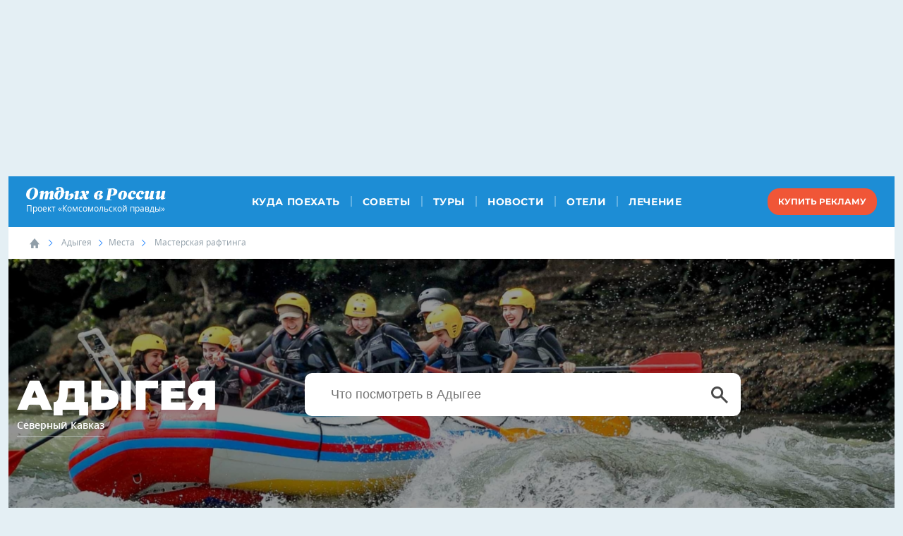

--- FILE ---
content_type: text/html; charset=UTF-8
request_url: https://www.kp.ru/russia/adygeya/mesta/masterskaya-raftinga/
body_size: 101480
content:
    <!DOCTYPE html>
<html lang="ru">
<head>
    <meta charset="UTF-8">
    <meta name="viewport" content="width=device-width, initial-scale=1.0">
    <meta http-equiv="X-UA-Compatible" content="IE=edge">
    <link rel="stylesheet" href="https://cdnjs.cloudflare.com/ajax/libs/font-awesome/4.7.0/css/font-awesome.min.css">
    <link rel="stylesheet" href="https://www.kp.ru/russia/wp-content/themes/rest2018/assets/css/main.css?v=1768377619">
    <link rel="icon" type="image/png" href="/favicon-16.png" sizes="16x16">
	<link rel="icon" type="image/png" href="/favicon-32.png" sizes="32x32">
	<link rel="icon" type="image/png" href="/favicon-96.png" sizes="96x96">
	<link rel="icon" type="image/png" href="/favicon-128.png" sizes="128x128">
                    <script>
                    if (typeof dataLayer !== 'undefined') {
                        dataLayer.push({'reg': 'msk'});
                    } else {
                        dataLayer = [{'reg': 'msk'}];
                    }
                    dataLayer.push({'event': 'push_region'});
                </script>
			        <script>
        console.log('Отключить всю рекламу: ' + 'off');
        console.log('Отключить 10.х слоты: ' + 'off');
        console.log('Тег restrictioned_content: ' + 'off');
    </script>
	    <style type="text/css">
        body {
            overflow-x: hidden;
            margin-left: 0;
            margin-right: 0;
        }
    </style>
    <meta name='robots' content='max-image-preview:large' />
	<style>img:is([sizes="auto" i], [sizes^="auto," i]) { contain-intrinsic-size: 3000px 1500px }</style>
		<title>Мастерская рафтинга в Адыгее: отзывы, цены, маршруты для сплавов, как добраться</title>
	                        <meta property="og:type" content="article">
            <link rel="canonical" href="https://www.kp.ru/russia/adygeya/mesta/masterskaya-raftinga/">
    <meta class="meta_url" property="og:url" content="https://www.kp.ru/russia/adygeya/mesta/masterskaya-raftinga/">
    <meta class="meta_url" name="twitter:url" content="https://www.kp.ru/russia/adygeya/mesta/masterskaya-raftinga/">
    <meta property="og:site_name" content="Отдых в России. Комсомольская Правда.">
    <meta class="meta_title" name="mrc__share_title" content='Мастерская рафтинга в Адыгее: отзывы, цены, маршруты для сплавов, как добраться'>
    <meta class="meta_title" itemprop="name" content='Мастерская рафтинга в Адыгее: отзывы, цены, маршруты для сплавов, как добраться'>
    <meta class="meta_title" property="og:title" content='Мастерская рафтинга в Адыгее: отзывы, цены, маршруты для сплавов, как добраться'>
    <meta class="meta_title" name="twitter:title" content='Мастерская рафтинга в Адыгее: отзывы, цены, маршруты для сплавов, как добраться'>
    <meta class="meta_desc" name="mrc__share_description" content='«Мастерская рафтинга» в Адыгее организует сплавы по реке Белой. Ощутите мощь бушующих горных вод в окружении волшебных пейзажей скалистых берегов. Узнайте цены, маршруты, как добраться, почитайте отзывы туристов'>
    <meta class="meta_desc" property="og:description" content='«Мастерская рафтинга» в Адыгее организует сплавы по реке Белой. Ощутите мощь бушующих горных вод в окружении волшебных пейзажей скалистых берегов. Узнайте цены, маршруты, как добраться, почитайте отзывы туристов'>
    <meta class="meta_desc" name="description" itemprop="description" content='«Мастерская рафтинга» в Адыгее организует сплавы по реке Белой. Ощутите мощь бушующих горных вод в окружении волшебных пейзажей скалистых берегов. Узнайте цены, маршруты, как добраться, почитайте отзывы туристов'>
    <meta class="meta_desc" name="twitter:description" content='«Мастерская рафтинга» в Адыгее организует сплавы по реке Белой. Ощутите мощь бушующих горных вод в окружении волшебных пейзажей скалистых берегов. Узнайте цены, маршруты, как добраться, почитайте отзывы туристов'>
    <meta class="meta_image" itemprop="image" content="https://s16.stc.all.kpcdn.net/russia/wp-content/uploads/2023/03/Masterskaya-raftinga-neveroyatnyj-splav-po-reke-Beloj-v-Adygee-oblozhka1.jpg">
    <meta class="meta_image" property="og:image" content="https://s16.stc.all.kpcdn.net/russia/wp-content/uploads/2023/03/Masterskaya-raftinga-neveroyatnyj-splav-po-reke-Beloj-v-Adygee-oblozhka1.jpg">
    <link class="meta_image_href" rel="image_src" href="https://s16.stc.all.kpcdn.net/russia/wp-content/uploads/2023/03/Masterskaya-raftinga-neveroyatnyj-splav-po-reke-Beloj-v-Adygee-oblozhka1.jpg">
    <meta class="meta_image" name="twitter:image:src" content="https://s16.stc.all.kpcdn.net/russia/wp-content/uploads/2023/03/Masterskaya-raftinga-neveroyatnyj-splav-po-reke-Beloj-v-Adygee-oblozhka1.jpg">
    <meta property="og:image:alt" content='Мастерская рафтинга в Адыгее: отзывы, цены, маршруты для сплавов, как добраться'>
    <meta property="og:locale" content="ru_RU">
    <meta name="keywords" content="мастерская рафтинга, мастерская рафтинга адыгея, мастерская рафтинга сплавы по реке белой, мастерская рафтинга отзывы, мастерская рафтинга цена, мастерская рафтинга маршруты, мастерская рафтинга адрес, мастерская рафтинга фото">
    <style id='classic-theme-styles-inline-css' type='text/css'>
/*! This file is auto-generated */
.wp-block-button__link{color:#fff;background-color:#32373c;border-radius:9999px;box-shadow:none;text-decoration:none;padding:calc(.667em + 2px) calc(1.333em + 2px);font-size:1.125em}.wp-block-file__button{background:#32373c;color:#fff;text-decoration:none}
</style>
<style id='kp-editor-blocks-kp-rutube-style-inline-css' type='text/css'>
.kp-embed{margin-bottom:32px;position:relative}.kp-embed iframe{bottom:0;display:block;height:0;left:0;margin:auto;max-height:100%;max-width:100%;min-height:100%;min-width:100%;position:absolute;right:0;top:0;width:0}.kp-embed__sizer-wrapper{display:block;max-width:100%;position:relative}

</style>
<style id='kp-editor-blocks-kp-vk-video-style-inline-css' type='text/css'>
.kp-embed{margin-bottom:32px;position:relative}.kp-embed iframe,.kp-embed__cover{bottom:0;display:block;height:0;left:0;margin:auto;max-height:100%;max-width:100%;min-height:100%;min-width:100%;position:absolute;right:0;top:0;width:0}.kp-embed__sizer-wrapper{display:block;max-width:100%;position:relative}.kp-embed__cover{background-position:50%;background-size:contain}

</style>
<style id='kp-editor-blocks-kp-ya-music-style-inline-css' type='text/css'>
.kp-audio-embed{margin-bottom:32px;position:relative}.kp-audio-embed iframe{display:block;margin:auto;width:100%}

</style>
<style id='create-block-kp-ya-maps-style-inline-css' type='text/css'>
.kp-maps-embed{margin-bottom:32px;position:relative;width:100%}.kp-maps-embed iframe{display:block;margin:auto;width:100%}

</style>
<style id='kp-editor-blocks-kp-zvuk-style-inline-css' type='text/css'>
.kp-audio-embed{margin-bottom:32px;position:relative}.kp-audio-embed iframe{display:block;margin:auto;width:100%}

</style>
<style id='global-styles-inline-css' type='text/css'>
:root{--wp--preset--aspect-ratio--square: 1;--wp--preset--aspect-ratio--4-3: 4/3;--wp--preset--aspect-ratio--3-4: 3/4;--wp--preset--aspect-ratio--3-2: 3/2;--wp--preset--aspect-ratio--2-3: 2/3;--wp--preset--aspect-ratio--16-9: 16/9;--wp--preset--aspect-ratio--9-16: 9/16;--wp--preset--color--black: #000000;--wp--preset--color--cyan-bluish-gray: #abb8c3;--wp--preset--color--white: #ffffff;--wp--preset--color--pale-pink: #f78da7;--wp--preset--color--vivid-red: #cf2e2e;--wp--preset--color--luminous-vivid-orange: #ff6900;--wp--preset--color--luminous-vivid-amber: #fcb900;--wp--preset--color--light-green-cyan: #7bdcb5;--wp--preset--color--vivid-green-cyan: #00d084;--wp--preset--color--pale-cyan-blue: #8ed1fc;--wp--preset--color--vivid-cyan-blue: #0693e3;--wp--preset--color--vivid-purple: #9b51e0;--wp--preset--gradient--vivid-cyan-blue-to-vivid-purple: linear-gradient(135deg,rgba(6,147,227,1) 0%,rgb(155,81,224) 100%);--wp--preset--gradient--light-green-cyan-to-vivid-green-cyan: linear-gradient(135deg,rgb(122,220,180) 0%,rgb(0,208,130) 100%);--wp--preset--gradient--luminous-vivid-amber-to-luminous-vivid-orange: linear-gradient(135deg,rgba(252,185,0,1) 0%,rgba(255,105,0,1) 100%);--wp--preset--gradient--luminous-vivid-orange-to-vivid-red: linear-gradient(135deg,rgba(255,105,0,1) 0%,rgb(207,46,46) 100%);--wp--preset--gradient--very-light-gray-to-cyan-bluish-gray: linear-gradient(135deg,rgb(238,238,238) 0%,rgb(169,184,195) 100%);--wp--preset--gradient--cool-to-warm-spectrum: linear-gradient(135deg,rgb(74,234,220) 0%,rgb(151,120,209) 20%,rgb(207,42,186) 40%,rgb(238,44,130) 60%,rgb(251,105,98) 80%,rgb(254,248,76) 100%);--wp--preset--gradient--blush-light-purple: linear-gradient(135deg,rgb(255,206,236) 0%,rgb(152,150,240) 100%);--wp--preset--gradient--blush-bordeaux: linear-gradient(135deg,rgb(254,205,165) 0%,rgb(254,45,45) 50%,rgb(107,0,62) 100%);--wp--preset--gradient--luminous-dusk: linear-gradient(135deg,rgb(255,203,112) 0%,rgb(199,81,192) 50%,rgb(65,88,208) 100%);--wp--preset--gradient--pale-ocean: linear-gradient(135deg,rgb(255,245,203) 0%,rgb(182,227,212) 50%,rgb(51,167,181) 100%);--wp--preset--gradient--electric-grass: linear-gradient(135deg,rgb(202,248,128) 0%,rgb(113,206,126) 100%);--wp--preset--gradient--midnight: linear-gradient(135deg,rgb(2,3,129) 0%,rgb(40,116,252) 100%);--wp--preset--font-size--small: 13px;--wp--preset--font-size--medium: 20px;--wp--preset--font-size--large: 36px;--wp--preset--font-size--x-large: 42px;--wp--preset--spacing--20: 0.44rem;--wp--preset--spacing--30: 0.67rem;--wp--preset--spacing--40: 1rem;--wp--preset--spacing--50: 1.5rem;--wp--preset--spacing--60: 2.25rem;--wp--preset--spacing--70: 3.38rem;--wp--preset--spacing--80: 5.06rem;--wp--preset--shadow--natural: 6px 6px 9px rgba(0, 0, 0, 0.2);--wp--preset--shadow--deep: 12px 12px 50px rgba(0, 0, 0, 0.4);--wp--preset--shadow--sharp: 6px 6px 0px rgba(0, 0, 0, 0.2);--wp--preset--shadow--outlined: 6px 6px 0px -3px rgba(255, 255, 255, 1), 6px 6px rgba(0, 0, 0, 1);--wp--preset--shadow--crisp: 6px 6px 0px rgba(0, 0, 0, 1);}:where(.is-layout-flex){gap: 0.5em;}:where(.is-layout-grid){gap: 0.5em;}body .is-layout-flex{display: flex;}.is-layout-flex{flex-wrap: wrap;align-items: center;}.is-layout-flex > :is(*, div){margin: 0;}body .is-layout-grid{display: grid;}.is-layout-grid > :is(*, div){margin: 0;}:where(.wp-block-columns.is-layout-flex){gap: 2em;}:where(.wp-block-columns.is-layout-grid){gap: 2em;}:where(.wp-block-post-template.is-layout-flex){gap: 1.25em;}:where(.wp-block-post-template.is-layout-grid){gap: 1.25em;}.has-black-color{color: var(--wp--preset--color--black) !important;}.has-cyan-bluish-gray-color{color: var(--wp--preset--color--cyan-bluish-gray) !important;}.has-white-color{color: var(--wp--preset--color--white) !important;}.has-pale-pink-color{color: var(--wp--preset--color--pale-pink) !important;}.has-vivid-red-color{color: var(--wp--preset--color--vivid-red) !important;}.has-luminous-vivid-orange-color{color: var(--wp--preset--color--luminous-vivid-orange) !important;}.has-luminous-vivid-amber-color{color: var(--wp--preset--color--luminous-vivid-amber) !important;}.has-light-green-cyan-color{color: var(--wp--preset--color--light-green-cyan) !important;}.has-vivid-green-cyan-color{color: var(--wp--preset--color--vivid-green-cyan) !important;}.has-pale-cyan-blue-color{color: var(--wp--preset--color--pale-cyan-blue) !important;}.has-vivid-cyan-blue-color{color: var(--wp--preset--color--vivid-cyan-blue) !important;}.has-vivid-purple-color{color: var(--wp--preset--color--vivid-purple) !important;}.has-black-background-color{background-color: var(--wp--preset--color--black) !important;}.has-cyan-bluish-gray-background-color{background-color: var(--wp--preset--color--cyan-bluish-gray) !important;}.has-white-background-color{background-color: var(--wp--preset--color--white) !important;}.has-pale-pink-background-color{background-color: var(--wp--preset--color--pale-pink) !important;}.has-vivid-red-background-color{background-color: var(--wp--preset--color--vivid-red) !important;}.has-luminous-vivid-orange-background-color{background-color: var(--wp--preset--color--luminous-vivid-orange) !important;}.has-luminous-vivid-amber-background-color{background-color: var(--wp--preset--color--luminous-vivid-amber) !important;}.has-light-green-cyan-background-color{background-color: var(--wp--preset--color--light-green-cyan) !important;}.has-vivid-green-cyan-background-color{background-color: var(--wp--preset--color--vivid-green-cyan) !important;}.has-pale-cyan-blue-background-color{background-color: var(--wp--preset--color--pale-cyan-blue) !important;}.has-vivid-cyan-blue-background-color{background-color: var(--wp--preset--color--vivid-cyan-blue) !important;}.has-vivid-purple-background-color{background-color: var(--wp--preset--color--vivid-purple) !important;}.has-black-border-color{border-color: var(--wp--preset--color--black) !important;}.has-cyan-bluish-gray-border-color{border-color: var(--wp--preset--color--cyan-bluish-gray) !important;}.has-white-border-color{border-color: var(--wp--preset--color--white) !important;}.has-pale-pink-border-color{border-color: var(--wp--preset--color--pale-pink) !important;}.has-vivid-red-border-color{border-color: var(--wp--preset--color--vivid-red) !important;}.has-luminous-vivid-orange-border-color{border-color: var(--wp--preset--color--luminous-vivid-orange) !important;}.has-luminous-vivid-amber-border-color{border-color: var(--wp--preset--color--luminous-vivid-amber) !important;}.has-light-green-cyan-border-color{border-color: var(--wp--preset--color--light-green-cyan) !important;}.has-vivid-green-cyan-border-color{border-color: var(--wp--preset--color--vivid-green-cyan) !important;}.has-pale-cyan-blue-border-color{border-color: var(--wp--preset--color--pale-cyan-blue) !important;}.has-vivid-cyan-blue-border-color{border-color: var(--wp--preset--color--vivid-cyan-blue) !important;}.has-vivid-purple-border-color{border-color: var(--wp--preset--color--vivid-purple) !important;}.has-vivid-cyan-blue-to-vivid-purple-gradient-background{background: var(--wp--preset--gradient--vivid-cyan-blue-to-vivid-purple) !important;}.has-light-green-cyan-to-vivid-green-cyan-gradient-background{background: var(--wp--preset--gradient--light-green-cyan-to-vivid-green-cyan) !important;}.has-luminous-vivid-amber-to-luminous-vivid-orange-gradient-background{background: var(--wp--preset--gradient--luminous-vivid-amber-to-luminous-vivid-orange) !important;}.has-luminous-vivid-orange-to-vivid-red-gradient-background{background: var(--wp--preset--gradient--luminous-vivid-orange-to-vivid-red) !important;}.has-very-light-gray-to-cyan-bluish-gray-gradient-background{background: var(--wp--preset--gradient--very-light-gray-to-cyan-bluish-gray) !important;}.has-cool-to-warm-spectrum-gradient-background{background: var(--wp--preset--gradient--cool-to-warm-spectrum) !important;}.has-blush-light-purple-gradient-background{background: var(--wp--preset--gradient--blush-light-purple) !important;}.has-blush-bordeaux-gradient-background{background: var(--wp--preset--gradient--blush-bordeaux) !important;}.has-luminous-dusk-gradient-background{background: var(--wp--preset--gradient--luminous-dusk) !important;}.has-pale-ocean-gradient-background{background: var(--wp--preset--gradient--pale-ocean) !important;}.has-electric-grass-gradient-background{background: var(--wp--preset--gradient--electric-grass) !important;}.has-midnight-gradient-background{background: var(--wp--preset--gradient--midnight) !important;}.has-small-font-size{font-size: var(--wp--preset--font-size--small) !important;}.has-medium-font-size{font-size: var(--wp--preset--font-size--medium) !important;}.has-large-font-size{font-size: var(--wp--preset--font-size--large) !important;}.has-x-large-font-size{font-size: var(--wp--preset--font-size--x-large) !important;}
:where(.wp-block-post-template.is-layout-flex){gap: 1.25em;}:where(.wp-block-post-template.is-layout-grid){gap: 1.25em;}
:where(.wp-block-columns.is-layout-flex){gap: 2em;}:where(.wp-block-columns.is-layout-grid){gap: 2em;}
:root :where(.wp-block-pullquote){font-size: 1.5em;line-height: 1.6;}
</style>
<link rel='stylesheet' id='elementor-frontend-css' href='https://s8.stc.all.kpcdn.net/russia/wp-content/uploads/elementor/css/custom-frontend.min.css?ver=1768386269' type='text/css' media='all' />
<link rel='stylesheet' id='widget-heading-css' href='https://s2.stc.all.kpcdn.net/russia/wp-content/plugins/elementor/assets/css/widget-heading.min.css?ver=3.32.5' type='text/css' media='all' />
<link rel='stylesheet' id='swiper-css' href='https://www.kp.ru/russia/wp-content/plugins/elementor/assets/lib/swiper/v8/css/swiper.min.css?ver=8.4.5' type='text/css' media='all' />
<link rel='stylesheet' id='e-swiper-css' href='https://s10.stc.all.kpcdn.net/russia/wp-content/plugins/elementor/assets/css/conditionals/e-swiper.min.css?ver=3.32.5' type='text/css' media='all' />
<link rel='stylesheet' id='widget-image-carousel-css' href='https://s5.stc.all.kpcdn.net/russia/wp-content/plugins/elementor/assets/css/widget-image-carousel.min.css?ver=3.32.5' type='text/css' media='all' />
<link rel='stylesheet' id='e-popup-css' href='https://s12.stc.all.kpcdn.net/russia/wp-content/plugins/elementor-pro/assets/css/conditionals/popup.min.css?ver=3.30.1' type='text/css' media='all' />
<link rel='stylesheet' id='widget-image-css' href='https://s13.stc.all.kpcdn.net/russia/wp-content/plugins/elementor/assets/css/widget-image.min.css?ver=3.32.5' type='text/css' media='all' />
<link rel='stylesheet' id='e-animation-fadeInUp-css' href='https://www.kp.ru/russia/wp-content/plugins/elementor/assets/lib/animations/styles/fadeInUp.min.css?ver=3.32.5' type='text/css' media='all' />
<link rel='stylesheet' id='widget-slides-css' href='https://s8.stc.all.kpcdn.net/russia/wp-content/uploads/elementor/css/custom-pro-widget-slides.min.css?ver=1768386271' type='text/css' media='all' />
<link rel='stylesheet' id='elementor-icons-css' href='https://s11.stc.all.kpcdn.net/russia/wp-content/plugins/elementor/assets/lib/eicons/css/elementor-icons.min.css?ver=5.44.0' type='text/css' media='all' />
<link rel='stylesheet' id='elementor-post-46321-css' href='https://s8.stc.all.kpcdn.net/russia/wp-content/uploads/elementor/css/post-46321.css?ver=1768386271' type='text/css' media='all' />
<link rel='stylesheet' id='elementor-post-264234-css' href='https://s8.stc.all.kpcdn.net/russia/wp-content/uploads/elementor/css/post-264234.css?ver=1768386271' type='text/css' media='all' />
<link rel='stylesheet' id='elementor-post-252234-css' href='https://s8.stc.all.kpcdn.net/russia/wp-content/uploads/elementor/css/post-252234.css?ver=1768386271' type='text/css' media='all' />
<link rel='stylesheet' id='elementor-post-251992-css' href='https://s8.stc.all.kpcdn.net/russia/wp-content/uploads/elementor/css/post-251992.css?ver=1768386271' type='text/css' media='all' />
<link rel='stylesheet' id='elementor-post-251982-css' href='https://s8.stc.all.kpcdn.net/russia/wp-content/uploads/elementor/css/post-251982.css?ver=1768386271' type='text/css' media='all' />
<link rel='stylesheet' id='elementor-post-251971-css' href='https://s8.stc.all.kpcdn.net/russia/wp-content/uploads/elementor/css/post-251971.css?ver=1768386271' type='text/css' media='all' />
<link rel='stylesheet' id='elementor-post-251925-css' href='https://s8.stc.all.kpcdn.net/russia/wp-content/uploads/elementor/css/post-251925.css?ver=1768386271' type='text/css' media='all' />
<link rel='stylesheet' id='elementor-post-251915-css' href='https://s8.stc.all.kpcdn.net/russia/wp-content/uploads/elementor/css/post-251915.css?ver=1768386272' type='text/css' media='all' />
<link rel='stylesheet' id='elementor-post-251904-css' href='https://s8.stc.all.kpcdn.net/russia/wp-content/uploads/elementor/css/post-251904.css?ver=1768386272' type='text/css' media='all' />
<link rel='stylesheet' id='elementor-post-251866-css' href='https://s8.stc.all.kpcdn.net/russia/wp-content/uploads/elementor/css/post-251866.css?ver=1768386272' type='text/css' media='all' />
<link rel='stylesheet' id='elementor-post-251852-css' href='https://s8.stc.all.kpcdn.net/russia/wp-content/uploads/elementor/css/post-251852.css?ver=1768386272' type='text/css' media='all' />
<link rel='stylesheet' id='elementor-post-251828-css' href='https://s8.stc.all.kpcdn.net/russia/wp-content/uploads/elementor/css/post-251828.css?ver=1768386272' type='text/css' media='all' />
<link rel='stylesheet' id='elementor-post-251799-css' href='https://s8.stc.all.kpcdn.net/russia/wp-content/uploads/elementor/css/post-251799.css?ver=1768386272' type='text/css' media='all' />
<link rel='stylesheet' id='elementor-post-250478-css' href='https://s8.stc.all.kpcdn.net/russia/wp-content/uploads/elementor/css/post-250478.css?ver=1768386272' type='text/css' media='all' />
<link rel='stylesheet' id='elementor-post-250471-css' href='https://s8.stc.all.kpcdn.net/russia/wp-content/uploads/elementor/css/post-250471.css?ver=1768386272' type='text/css' media='all' />
<link rel='stylesheet' id='elementor-post-250397-css' href='https://s8.stc.all.kpcdn.net/russia/wp-content/uploads/elementor/css/post-250397.css?ver=1768386273' type='text/css' media='all' />
<link rel='stylesheet' id='elementor-post-249585-css' href='https://s8.stc.all.kpcdn.net/russia/wp-content/uploads/elementor/css/post-249585.css?ver=1768386273' type='text/css' media='all' />
<link rel='stylesheet' id='elementor-post-249581-css' href='https://s8.stc.all.kpcdn.net/russia/wp-content/uploads/elementor/css/post-249581.css?ver=1768386273' type='text/css' media='all' />
<link rel='stylesheet' id='elementor-post-249578-css' href='https://s8.stc.all.kpcdn.net/russia/wp-content/uploads/elementor/css/post-249578.css?ver=1768386273' type='text/css' media='all' />
<link rel='stylesheet' id='elementor-post-249557-css' href='https://s8.stc.all.kpcdn.net/russia/wp-content/uploads/elementor/css/post-249557.css?ver=1768386273' type='text/css' media='all' />
<link rel='stylesheet' id='elementor-post-249554-css' href='https://s8.stc.all.kpcdn.net/russia/wp-content/uploads/elementor/css/post-249554.css?ver=1768386273' type='text/css' media='all' />
<link rel='stylesheet' id='elementor-post-249551-css' href='https://s8.stc.all.kpcdn.net/russia/wp-content/uploads/elementor/css/post-249551.css?ver=1768386273' type='text/css' media='all' />
<link rel='stylesheet' id='elementor-post-249548-css' href='https://s8.stc.all.kpcdn.net/russia/wp-content/uploads/elementor/css/post-249548.css?ver=1768386273' type='text/css' media='all' />
<link rel='stylesheet' id='elementor-post-249543-css' href='https://s8.stc.all.kpcdn.net/russia/wp-content/uploads/elementor/css/post-249543.css?ver=1768386273' type='text/css' media='all' />
<link rel='stylesheet' id='elementor-post-249537-css' href='https://s8.stc.all.kpcdn.net/russia/wp-content/uploads/elementor/css/post-249537.css?ver=1768386273' type='text/css' media='all' />
<link rel='stylesheet' id='elementor-post-249534-css' href='https://s8.stc.all.kpcdn.net/russia/wp-content/uploads/elementor/css/post-249534.css?ver=1768386274' type='text/css' media='all' />
<link rel='stylesheet' id='elementor-post-249529-css' href='https://s8.stc.all.kpcdn.net/russia/wp-content/uploads/elementor/css/post-249529.css?ver=1768386274' type='text/css' media='all' />
<link rel='stylesheet' id='elementor-post-249512-css' href='https://s8.stc.all.kpcdn.net/russia/wp-content/uploads/elementor/css/post-249512.css?ver=1768386274' type='text/css' media='all' />
<link rel='stylesheet' id='elementor-post-249063-css' href='https://s8.stc.all.kpcdn.net/russia/wp-content/uploads/elementor/css/post-249063.css?ver=1768386274' type='text/css' media='all' />
<link rel='stylesheet' id='elementor-post-248846-css' href='https://s8.stc.all.kpcdn.net/russia/wp-content/uploads/elementor/css/post-248846.css?ver=1768386274' type='text/css' media='all' />
<link rel='stylesheet' id='elementskit-parallax-style-css' href='https://s8.stc.all.kpcdn.net/russia/wp-content/plugins/elementskit/modules/parallax/assets/css/style.css?ver=3.6.3' type='text/css' media='all' />
<link rel='stylesheet' id='ekit-widget-styles-css' href='https://s2.stc.all.kpcdn.net/russia/wp-content/plugins/elementskit-lite/widgets/init/assets/css/widget-styles.css?ver=3.7.4' type='text/css' media='all' />
<link rel='stylesheet' id='ekit-widget-styles-pro-css' href='https://s4.stc.all.kpcdn.net/russia/wp-content/plugins/elementskit/widgets/init/assets/css/widget-styles-pro.css?ver=3.6.3' type='text/css' media='all' />
<link rel='stylesheet' id='ekit-responsive-css' href='https://s3.stc.all.kpcdn.net/russia/wp-content/plugins/elementskit-lite/widgets/init/assets/css/responsive.css?ver=3.7.4' type='text/css' media='all' />
<link rel='stylesheet' id='elementor-gf-local-roboto-css' href='https://s15.stc.all.kpcdn.net/russia/wp-content/uploads/elementor/google-fonts/css/roboto.css?ver=1751449184' type='text/css' media='all' />
<link rel='stylesheet' id='elementor-gf-local-robotoslab-css' href='https://s9.stc.all.kpcdn.net/russia/wp-content/uploads/elementor/google-fonts/css/robotoslab.css?ver=1751449149' type='text/css' media='all' />
<link rel='stylesheet' id='elementor-gf-local-oldstandardtt-css' href='https://s2.stc.all.kpcdn.net/russia/wp-content/uploads/elementor/google-fonts/css/oldstandardtt.css?ver=1751459792' type='text/css' media='all' />
<link rel='stylesheet' id='elementor-gf-local-raleway-css' href='https://s2.stc.all.kpcdn.net/russia/wp-content/uploads/elementor/google-fonts/css/raleway.css?ver=1751459802' type='text/css' media='all' />
<link rel='stylesheet' id='elementor-gf-local-mulish-css' href='https://s15.stc.all.kpcdn.net/russia/wp-content/uploads/elementor/google-fonts/css/mulish.css?ver=1751449203' type='text/css' media='all' />
<link rel='stylesheet' id='elementor-gf-local-merriweather-css' href='https://s15.stc.all.kpcdn.net/russia/wp-content/uploads/elementor/google-fonts/css/merriweather.css?ver=1751449231' type='text/css' media='all' />
<link rel='stylesheet' id='elementor-gf-local-play-css' href='https://s15.stc.all.kpcdn.net/russia/wp-content/uploads/elementor/google-fonts/css/play.css?ver=1751449236' type='text/css' media='all' />
<link rel='stylesheet' id='elementor-gf-local-ubuntusans-css' href='https://s15.stc.all.kpcdn.net/russia/wp-content/uploads/elementor/google-fonts/css/ubuntusans.css?ver=1751449272' type='text/css' media='all' />
<link rel='stylesheet' id='elementor-gf-local-montserrat-css' href='https://s7.stc.all.kpcdn.net/russia/wp-content/uploads/elementor/google-fonts/css/montserrat.css?ver=1751449306' type='text/css' media='all' />
<link rel='stylesheet' id='elementor-gf-local-notoserifjp-css' href='https://s5.stc.all.kpcdn.net/russia/wp-content/uploads/elementor/google-fonts/css/notoserifjp.css?ver=1751449797' type='text/css' media='all' />
<link rel='stylesheet' id='elementor-gf-local-montserratalternates-css' href='https://s9.stc.all.kpcdn.net/russia/wp-content/uploads/elementor/google-fonts/css/montserratalternates.css?ver=1751449822' type='text/css' media='all' />
<link rel='stylesheet' id='elementor-icons-shared-0-css' href='https://s15.stc.all.kpcdn.net/russia/wp-content/plugins/elementor/assets/lib/font-awesome/css/fontawesome.min.css?ver=5.15.3' type='text/css' media='all' />
<link rel='stylesheet' id='elementor-icons-fa-solid-css' href='https://s12.stc.all.kpcdn.net/russia/wp-content/plugins/elementor/assets/lib/font-awesome/css/solid.min.css?ver=5.15.3' type='text/css' media='all' />
<script type="text/javascript" src="https://s2.stc.all.kpcdn.net/russia/wp-includes/js/jquery/jquery.min.js?ver=3.7.1" id="jquery-core-js"></script>
<script type="text/javascript" src="https://s10.stc.all.kpcdn.net/russia/wp-includes/js/jquery/jquery-migrate.min.js?ver=3.4.1" id="jquery-migrate-js"></script>
<script type="text/javascript" src="https://s5.stc.all.kpcdn.net/russia/wp-content/themes/rest2018/assets/js/general.js?ver=1768377619" id="rest2018-js-js"></script>
<script type="text/javascript" src="https://s1.stc.all.kpcdn.net/russia/wp-content/plugins/elementskit/modules/parallax/assets/js/jarallax.js?ver=3.6.3" id="jarallax-js"></script>
	<script>
        document.addEventListener("DOMContentLoaded", () => {
            const rTogglers = document.getElementsByClassName('kebab__toggler'),
                rClosers = document.getElementsByClassName('kebab__popup-closer');
            Array.from(rTogglers).forEach(function(element) {
                element.addEventListener('click', e => {
                    e.target.nextElementSibling.classList.toggle('kebab__popup--opened');
                });
            });
            Array.from(rClosers).forEach(function(element) {
                element.addEventListener('click', e => {
                    e.target.parentNode.classList.toggle('kebab__popup--opened');
                });
            });
        });
	</script>
	<meta name="generator" content="Elementor 3.32.5; features: additional_custom_breakpoints; settings: css_print_method-external, google_font-enabled, font_display-auto">

			<script type="text/javascript">
				var elementskit_module_parallax_url = "https://www.kp.ru/russia/wp-content/plugins/elementskit/modules/parallax/"
			</script>
					<style>
				.e-con.e-parent:nth-of-type(n+4):not(.e-lazyloaded):not(.e-no-lazyload),
				.e-con.e-parent:nth-of-type(n+4):not(.e-lazyloaded):not(.e-no-lazyload) * {
					background-image: none !important;
				}
				@media screen and (max-height: 1024px) {
					.e-con.e-parent:nth-of-type(n+3):not(.e-lazyloaded):not(.e-no-lazyload),
					.e-con.e-parent:nth-of-type(n+3):not(.e-lazyloaded):not(.e-no-lazyload) * {
						background-image: none !important;
					}
				}
				@media screen and (max-height: 640px) {
					.e-con.e-parent:nth-of-type(n+2):not(.e-lazyloaded):not(.e-no-lazyload),
					.e-con.e-parent:nth-of-type(n+2):not(.e-lazyloaded):not(.e-no-lazyload) * {
						background-image: none !important;
					}
				}
			</style>
				<!-- Google Tag Manager -->
	<script>(function(w,d,s,l,i){w[l]=w[l]||[];w[l].push({'gtm.start': new Date().getTime(),event:'gtm.js'});var f=d.getElementsByTagName(s)[0],j=d.createElement(s),dl=l!='dataLayer'?'&l='+l:'';j.async=true;j.src='https://www.googletagmanager.com/gtm.js?id='+i+dl;f.parentNode.insertBefore(j,f);})(window,document,'script','dataLayer','GTM-TD34GL5');</script>
	<!-- End Google Tag Manager -->
	<link rel="icon" href="https://s16.stc.all.kpcdn.net/russia/wp-content/uploads/2020/04/favicon-128.png" sizes="32x32" />
<link rel="icon" href="https://s7.stc.all.kpcdn.net/russia/wp-content/uploads/2020/04/favicon-128.png" sizes="192x192" />
<link rel="apple-touch-icon" href="https://s13.stc.all.kpcdn.net/russia/wp-content/uploads/2020/04/favicon-128.png" />
<meta name="msapplication-TileImage" content="https://s6.stc.all.kpcdn.net/russia/wp-content/uploads/2020/04/favicon-128.png" />
        <!--script src="https://www.kp.ru/russia/wp-content/themes/rest2018/assets/js/general.js?v=1768377619"></script-->

    <script src="https://yastatic.net/pcode/adfox/loader.js" crossorigin="anonymous"></script>


    <script src="https://yandex.ru/ads/system/header-bidding.js" async></script>
    <script>if(window.innerWidth<=800)var adfoxBiddersMap={myTarget:"810402",betweenDigital:"810344","adfox_imho-video":"1789581",Mediasniper:"2247235",buzzoola:"890450",Gnezdo:"2880794",Adwile:"2882367",adfox_mttech:"3287882",Hybrid:"2995016",Roxot:"2699743",videonow:"3041587",sape:"2097348",adfox_adsmart:"1592040","adfox_roden-media":"3233264",AdMile:"3443974",adriver:"728254"},adUnits=[{code:"adfox_169168148266335981",bids:[{bidder:"adfox_imho-video",params:{p1:"czbvj",p2:"hiub"}},{bidder:"adfox_mttech",params:{p1:"djrwo",p2:"gdxc"}},{bidder:"admile",params:{placementId:"ADMILE_206|"+(new Date).getTimezoneOffset()}},{bidder:"adfox_roden-media",params:{p1:"dhsfq",p2:"fdho"}},{bidder:"Gnezdo",params:{placementId:"360593"}}],sizes:[[0,0]]},{code:"adfox_1643707859735689",bids:[{bidder:"myTarget",params:{placementId:"1060058"}},{bidder:"adfox_imho-video",params:{p1:"cwtwt",p2:"hiua"}},{bidder:"adfox_roden-media",params:{p1:"dhsfr",p2:"hbts"}},{bidder:"sape",params:{placementId:"919533"}},{bidder:"buzzoola",params:{placementId:"1250882"}},{bidder:"Mediasniper",params:{placementId:"170027"}},{bidder:"videonow",params:{placementId:"9139225"}},{bidder:"adfox_mttech",params:{p1:"czwto",p2:"hxse"}},{bidder:"adriver",params:{placementId:"2:kp_Rest_300x250_1m"}},{bidder:"Gnezdo",params:{placementId:"351621"}},{bidder:"Adwile",params:{placementId:"28973"}},{bidder:"Hybrid",params:{placementId:"662286997bc72f677c0d9b91"}},{bidder:"Roxot",params:{placementId:"2bfe9211-4947-4a8f-8cad-f8fbe0a535d4",sendTargetRef:!0}},{bidder:"betweenDigital",params:{placementId:"4532618"}}],sizes:[[300,250],[300,300]]},{code:"adfox_166020163710861719",bids:[{bidder:"adfox_mttech",params:{p1:"czwup",p2:"hujp"}},{bidder:"adfox_roden-media",params:{p1:"dhsfs",p2:"hfiu"}},{bidder:"buzzoola",params:{placementId:"1250883"}},{bidder:"Gnezdo",params:{placementId:"354584"}},{bidder:"Roxot",params:{placementId:"78896676-5fd0-4250-82dd-4bc5cc105b6a",sendTargetRef:!0}},{bidder:"Mediasniper",params:{placementId:"170028"}}],sizes:[[300,250]]},{code:"adfox_166020167667041359",bids:[{bidder:"adfox_adsmart",params:{p1:"dhfwo",p2:"ul"}},{bidder:"buzzoola",params:{placementId:"1305701"}}],sizes:[[300,600],[300,250],[300,300]]},{code:"adfox_164370796296971561",bids:[{bidder:"myTarget",params:{placementId:"1060060"}},{bidder:"adfox_roden-media",params:{p1:"dhsft",p2:"hfiu"}},{bidder:"buzzoola",params:{placementId:"1250884"}},{bidder:"adriver",params:{placementId:"2:kp_Rest_300x250_6m"}},{bidder:"betweenDigital",params:{placementId:"4532619"}}],sizes:[[300,250]]}],syncPixels=[{bidder:"adfox_imho-video",pixels:["https://mc.yandex.ru/watch/66716692?page-url=110464%3Futm_source=mob_default%26utm_medium=%26utm_campaign=%26utm_content=%26utm_term=&page-ref=[PAGE_URL]"]}];else if(window.innerWidth>=800)adfoxBiddersMap={myTarget:"810402",betweenDigital:"810344",adfox_mttech:"2268450",buzzoola:"890450",Gnezdo:"2880794",Adwile:"2882367",Mediasniper:"2247235",Hybrid:"2995016",Roxot:"2699743",videonow:"3041587",sape:"2097348",adfox_adsmart:"1592040","adfox_roden-media":"3233264",adriver:"728254"},adUnits=[{code:"adfox_166149418190729266",bids:[{bidder:"myTarget",params:{placementId:"1060045"}},{bidder:"adfox_roden-media",params:{p1:"dhsfm",p2:"hfln"}},{bidder:"buzzoola",params:{placementId:"1250885"}},{bidder:"videonow",params:{placementId:"9141988"}},{bidder:"Mediasniper",params:{placementId:"170025"}},{bidder:"adriver",params:{placementId:"2:kp_Rest_970x250_1"}},{bidder:"adfox_mttech",params:{p1:"czwtz",p2:"hxse"}},{bidder:"Hybrid",params:{placementId:"662287744d506e2f6c1da7b9"}},{bidder:"betweenDigital",params:{placementId:"4532601"}}],sizes:[[970,250]]},{code:"adfox_164760125435743420",bids:[{bidder:"myTarget",params:{placementId:"1060047"}},{bidder:"adfox_adsmart",params:{p1:"dhsfo",p2:"emwl"}},{bidder:"adfox_roden-media",params:{p1:"dffnc",p2:"hbts"}},{bidder:"sape",params:{placementId:"919535"}},{bidder:"buzzoola",params:{placementId:"1250886"}},{bidder:"videonow",params:{placementId:"9140278"}},{bidder:"Mediasniper",params:{placementId:"170026"}},{bidder:"adriver",params:{placementId:"2:kp_Rest_300x600_2"}},{bidder:"Gnezdo",params:{placementId:"351611"}},{bidder:"Adwile",params:{placementId:"28974"}},{bidder:"Hybrid",params:{placementId:"662287374d506e2f6c1da7b7"}},{bidder:"Roxot",params:{placementId:"c22aed69-d986-4de1-a217-ff89949795ab",sendTargetRef:!0}},{bidder:"betweenDigital",params:{placementId:"4532615"}}],sizes:[[300,600]]},{code:"adfox_164760129967257532",bids:[{bidder:"myTarget",params:{placementId:"1060049"}},{bidder:"adriver",params:{placementId:"2:kp_Rest_300x600_3"}},{bidder:"betweenDigital",params:{placementId:"4532616"}}],sizes:[[300,600]]},{code:"adfox_166020161498234901",bids:[{bidder:"adfox_mttech",params:{p1:"czwva",p2:"hujp"}},{bidder:"adfox_adsmart",params:{p1:"crniu",p2:"ul"}},{bidder:"adfox_roden-media",params:{p1:"dhsfn",p2:"etsw"}},{bidder:"Gnezdo",params:{placementId:"354827"}},{bidder:"Roxot",params:{placementId:"fe56c99a-e257-497f-b74c-237b785f3393",sendTargetRef:!0}},{bidder:"buzzoola",params:{placementId:"1250887"}}],sizes:[[735,400]]},{code:"adfox_164370792991845189",bids:[{bidder:"myTarget",params:{placementId:"1060054"}},{bidder:"adfox_roden-media",params:{p1:"dhsfp",p2:"etsw"}},{bidder:"buzzoola",params:{placementId:"1250888"}},{bidder:"adriver",params:{placementId:"2:kp_Rest_970x250_6"}},{bidder:"betweenDigital",params:{placementId:"4532609"}}],sizes:[[970,250]]}];var userTimeout=1500;window.YaHeaderBiddingSettings={biddersMap:adfoxBiddersMap,adUnits:adUnits,timeout:userTimeout,syncPixels:syncPixels};</script>
</head>
<body>

    <div >
        <!--AdFox START-->
<!--kp_sites-->
<!--Площадка: kp.ru - Отдых в России / * / *-->
<!--Тип баннера: Rest (mobile, tablet) - fullscreen-->
<!--Расположение: верх страницы-->
<div id="adfox_169168148266335981"></div>
<script>
    window.yaContextCb.push(()=>{
        Ya.adfoxCode.createAdaptive({
            ownerId: 232598,
            containerId: 'adfox_169168148266335981',
            params: {
                pp: 'g',
                ps: 'dars',
                p2: 'imse',
                puid1: '',
                puid2: '',
                puid3: '',
                puid4: '',
                puid5: '',
                puid6: '',
                puid7: ''
            }
        }, ['tablet', 'phone'], {
            tabletWidth: 1023,
            phoneWidth: 639,
            isAutoReloads: false
        })
    })
</script>    </div>
    
<!-- Google Tag Manager (noscript) -->
<noscript><iframe src="https://www.googletagmanager.com/ns.html?id=GTM-TD34GL5" height="0" width="0" style="display:none;visibility:hidden"></iframe></noscript>
<!-- End Google Tag Manager (noscript) -->

<div class="wrap">
    <div class="layout">
        <div class="inner-layout">
                                    <div  class="rec-slot__header show-for-large">
        <!--AdFox START-->
<!--kp_sites-->
<!--Площадка: Отдых в России / * / *-->
<!--Тип баннера: Rest 1 - desktop-->
<!--Расположение: верх страницы-->
<div id="adfox_166149418190729266"></div>
<script>
    window.yaContextCb.push(()=>{
        Ya.adfoxCode.createAdaptive({
            ownerId: 232598,
            containerId: 'adfox_166149418190729266',
            onLoad: function(data){
                if ((typeof data != 'undefined') && (data.bundleName === "banner.background")) {
                    document.body.style.top = '0px'
                    document.body.style.transition = 'top 1.5s ease'
                    var content = document.querySelector(".page-wrapper")
                    content.style.position = 'relative'
                    content.style.zIndex = '1000'
                    content.style.background = '#FAFAFB'
                    document.querySelector(".ad-slot__header-desktop").style.height = '0px'
                }
            },
            params: {
                pp: 'g',
                ps: 'dars',
                p2: 'gefj',
                puid1: '',
                puid2: '',
                puid3: '',
                puid4: '',
                puid5: '',
                puid6: '',
                puid7: ''
            }
        }, ['desktop'], {
            tabletWidth: 1023,
            phoneWidth: 639,
            isAutoReloads: false
        })
    })
</script>    </div>
                            <div  class="rec-slot__header show-for-medium-only">
        <!--AdFox START-->
<!--kp_sites-->
<!--Площадка: Отдых в России / * / *-->
<!--Тип баннера: Rest 1 - tablet -->
<!--Расположение: середина страницы-->
<div id="adfox_166149420422158055"></div>
<script>
    window.yaContextCb.push(()=>{
        Ya.adfoxCode.createAdaptive({
            ownerId: 232598,
            containerId: 'adfox_166149420422158055',
            params: {
                pp: 'h',
                ps: 'dars',
                p2: 'gefj',
                puid1: '',
                puid2: '',
                puid3: '',
                puid4: '',
                puid5: '',
                puid6: '',
                puid7: ''
            }
        }, ['tablet'], {
            tabletWidth: 1023,
            phoneWidth: 639,
            isAutoReloads: false
        })
    })
</script>    </div>
                            <div  class="rec-slot__header hide-for-medium">
        <!--Тип баннера: Rest 1 mobile-->
<div id="adfox_1643707859735689"></div>
<script>
    window.yaContextCb.push(()=>{
        Ya.adfoxCode.createAdaptive({
            ownerId: 232598,
            containerId: 'adfox_1643707859735689',
            params: {
                pp: 'i',
                ps: 'dars',
                p2: 'gefj',
                puid1: '',
                puid2: '',
                puid3: '',
                puid4: '',
                puid5: '',
                puid6: '',
                puid7: ''
            }
        }, ['phone'], {
            tabletWidth: 1023,
            phoneWidth: 639,
            isAutoReloads: false
        })
    })
</script>    </div>
                                    <header class="header">
                <div class="header-buttons-container">
                    <button class="burger">
                        <span class="burger-row"></span>
                    </button>
                    <div class="logo">
                        <a href="/russia/" class="logo-link">
                            <span class="logo-text">Проект «Комсомольской правды»</span>
                        </a>
                    </div>
                </div>
                    <nav class="nav">
        <ul class="first-level">
			                <li class="nav-item has-second-level">
                    <a class="nav-link" href="https://www.kp.ru/russia/kuda-poekhat-otdyhat-v-rossii/">Куда поехать</a>
					                        <div class="second-level">
							    <div class="second-level-inner">
		            <aside class="nav-aside">
				<div class="nav-head">Популярные места</div>                <ul class="second-level-list">
					                        <li class="level-nav-item">
                            <a href="https://www.kp.ru/russia/dagestan/" class="level-nav-link">Дагестан</a>
                        </li>
						                        <li class="level-nav-item">
                            <a href="https://www.kp.ru/russia/sochi/" class="level-nav-link">Сочи</a>
                        </li>
						                        <li class="level-nav-item">
                            <a href="https://www.kp.ru/russia/gelendzhik/" class="level-nav-link">Геленджик</a>
                        </li>
						                        <li class="level-nav-item">
                            <a href="https://www.kp.ru/russia/krasnoyarskij-kraj/" class="level-nav-link">Красноярский край</a>
                        </li>
						                        <li class="level-nav-item">
                            <a href="https://www.kp.ru/russia/krym/" class="level-nav-link">Крым</a>
                        </li>
						                        <li class="level-nav-item">
                            <a href="https://www.kp.ru/russia/moskva/" class="level-nav-link">Москва</a>
                        </li>
						                        <li class="level-nav-item">
                            <a href="https://www.kp.ru/russia/podmoskove/" class="level-nav-link">Подмосковье</a>
                        </li>
						                        <li class="level-nav-item">
                            <a href="https://www.kp.ru/russia/sankt-peterburg/" class="level-nav-link">Санкт-Петербург</a>
                        </li>
						                        <li class="level-nav-item">
                            <a href="https://www.kp.ru/russia/orenburgskaya-oblast/" class="level-nav-link">Оренбургская область</a>
                        </li>
						                        <li class="level-nav-item">
                            <a href="https://www.kp.ru/russia/krasnodarskij-kraj/" class="level-nav-link">Краснодарский край</a>
                        </li>
						                        <li class="level-nav-item">
                            <a href="https://www.kp.ru/russia/kavkazskie-mineralnye-vody/" class="level-nav-link">Кавказские Минеральные Воды</a>
                        </li>
						                        <li class="level-nav-item">
                            <a href="https://www.kp.ru/russia/samara/" class="level-nav-link">Самара</a>
                        </li>
						                        <li class="level-nav-item">
                            <a href="https://www.kp.ru/russia/nizhnij-novgorod/" class="level-nav-link">Нижний Новгород</a>
                        </li>
						                        <li class="level-nav-item">
                            <a href="https://www.kp.ru/russia/adygeya/" class="level-nav-link">Адыгея</a>
                        </li>
						                        <li class="level-nav-item">
                            <a href="https://www.kp.ru/russia/arhyz/" class="level-nav-link">Архыз</a>
                        </li>
						                        <li class="level-nav-item">
                            <a href="https://www.kp.ru/russia/bajkal/" class="level-nav-link">Байкал</a>
                        </li>
						                        <li class="level-nav-item">
                            <a href="https://www.kp.ru/russia/altaj/" class="level-nav-link">Алтай</a>
                        </li>
						                        <li class="level-nav-item">
                            <a href="https://www.kp.ru/russia/kareliya/" class="level-nav-link">Карелия</a>
                        </li>
						                        <li class="level-nav-item">
                            <a href="https://www.kp.ru/russia/joshkar-ola/" class="level-nav-link">Йошкар-Ола</a>
                        </li>
						                        <li class="level-nav-item">
                            <a href="https://www.kp.ru/russia/kamchatskij-kraj/" class="level-nav-link">Камчатка</a>
                        </li>
						                        <li class="level-nav-item">
                            <a href="https://www.kp.ru/russia/sahalin/" class="level-nav-link">Сахалин</a>
                        </li>
						                        <li class="level-nav-item">
                            <a href="https://www.kp.ru/russia/dombaj/" class="level-nav-link">Домбай</a>
                        </li>
						                        <li class="level-nav-item">
                            <a href="https://www.kp.ru/russia/kaliningrad/" class="level-nav-link">Калининград</a>
                        </li>
						                </ul>
            </aside>
				            <div class="nav-content">
				<div class="nav-head">Виды отдыха</div>                <div class="nav-cards">
					                        <div class="nav-card">
                            <a class="nav-card-link" href="https://www.kp.ru/russia/otdykh-na-more-v-rossii/">
                                <div class="nav-card-image" style="background-image: url(https://s16.stc.all.kpcdn.net/russia/wp-content/uploads/2019/02/more.jpg);"></div>
                                <div class="nav-card-body"><span class="nav-card-text">На море</span></div>
                            </a>
                        </div>
						                        <div class="nav-card">
                            <a class="nav-card-link" href="https://www.kp.ru/russia/otdykh-s-detmi-v-rossii/">
                                <div class="nav-card-image" style="background-image: url(https://s16.stc.all.kpcdn.net/russia/wp-content/uploads/2019/02/child.jpg);"></div>
                                <div class="nav-card-body"><span class="nav-card-text">С детьми</span></div>
                            </a>
                        </div>
						                        <div class="nav-card">
                            <a class="nav-card-link" href="https://www.kp.ru/russia/kuda-poekhat-na-vykhodnye-v-rossii/">
                                <div class="nav-card-image" style="background-image: url(https://s16.stc.all.kpcdn.net/russia/wp-content/uploads/2019/02/na-vih.jpg);"></div>
                                <div class="nav-card-body"><span class="nav-card-text">На выходные</span></div>
                            </a>
                        </div>
						                        <div class="nav-card">
                            <a class="nav-card-link" href="https://www.kp.ru/russia/puteshestvie-na-mashine-po-rossii/">
                                <div class="nav-card-image" style="background-image: url(https://s16.stc.all.kpcdn.net/russia/wp-content/uploads/2019/03/na-car.jpg);"></div>
                                <div class="nav-card-body"><span class="nav-card-text">На машине</span></div>
                            </a>
                        </div>
						                        <div class="nav-card">
                            <a class="nav-card-link" href="https://www.kp.ru/russia/ehkoturizm-v-rossii/">
                                <div class="nav-card-image" style="background-image: url(https://s16.stc.all.kpcdn.net/russia/wp-content/uploads/2021/04/eko5_2600.jpg);"></div>
                                <div class="nav-card-body"><span class="nav-card-text">На природу</span></div>
                            </a>
                        </div>
						                        <div class="nav-card">
                            <a class="nav-card-link" href="https://www.kp.ru/russia/gory-rossii/">
                                <div class="nav-card-image" style="background-image: url(https://s16.stc.all.kpcdn.net/russia/wp-content/uploads/2019/08/gory.png);"></div>
                                <div class="nav-card-body"><span class="nav-card-text">В горы</span></div>
                            </a>
                        </div>
						                        <div class="nav-card">
                            <a class="nav-card-link" href="https://www.kp.ru/russia/kogda-luchshe-ehat-otdyhat-v-rossii/">
                                <div class="nav-card-image" style="background-image: url(https://s16.stc.all.kpcdn.net/russia/wp-content/uploads/2020/01/yahty-menyu.jpg);"></div>
                                <div class="nav-card-body"><span class="nav-card-text">Сезонный</span></div>
                            </a>
                        </div>
						                        <div class="nav-card">
                            <a class="nav-card-link" href="https://www.kp.ru/russia/rybalka-v-rossii/">
                                <div class="nav-card-image" style="background-image: url(https://s16.stc.all.kpcdn.net/russia/wp-content/uploads/2020/05/v-menyu-rybalka.jpg);"></div>
                                <div class="nav-card-body"><span class="nav-card-text">На рыбалку</span></div>
                            </a>
                        </div>
						                        <div class="nav-card">
                            <a class="nav-card-link" href="https://www.kp.ru/russia/ekskursii-po-rossii/">
                                <div class="nav-card-image" style="background-image: url(https://s16.stc.all.kpcdn.net/russia/wp-content/uploads/2020/06/Ekskursii-v-menyu.jpg);"></div>
                                <div class="nav-card-body"><span class="nav-card-text">На экскурсии</span></div>
                            </a>
                        </div>
						                        <div class="nav-card">
                            <a class="nav-card-link" href="https://www.kp.ru/russia/ozera-rossii/">
                                <div class="nav-card-image" style="background-image: url(https://s16.stc.all.kpcdn.net/russia/wp-content/uploads/2020/08/ozero-dlya-menyu.jpg);"></div>
                                <div class="nav-card-body"><span class="nav-card-text">На озеро</span></div>
                            </a>
                        </div>
						                        <div class="nav-card">
                            <a class="nav-card-link" href="https://www.kp.ru/russia/reki-rossii/">
                                <div class="nav-card-image" style="background-image: url(https://s16.stc.all.kpcdn.net/russia/wp-content/uploads/2020/08/reki-v-menyu.jpg);"></div>
                                <div class="nav-card-body"><span class="nav-card-text">К реке</span></div>
                            </a>
                        </div>
						                        <div class="nav-card">
                            <a class="nav-card-link" href="https://www.kp.ru/russia/zapovedniki-rossii/">
                                <div class="nav-card-image" style="background-image: url(https://s16.stc.all.kpcdn.net/russia/wp-content/uploads/2020/12/zapov-lotus-vmenu-146.jpg);"></div>
                                <div class="nav-card-body"><span class="nav-card-text">В заповедник</span></div>
                            </a>
                        </div>
						                        <div class="nav-card">
                            <a class="nav-card-link" href="https://www.kp.ru/russia/muzei-rossii/">
                                <div class="nav-card-image" style="background-image: url(https://s16.stc.all.kpcdn.net/russia/wp-content/uploads/2021/02/muzei-rossii-146-menyu.jpg);"></div>
                                <div class="nav-card-body"><span class="nav-card-text">В музей</span></div>
                            </a>
                        </div>
						                        <div class="nav-card">
                            <a class="nav-card-link" href="https://www.kp.ru/russia/selskij-turizm-v-rossii/">
                                <div class="nav-card-image" style="background-image: url(https://s16.stc.all.kpcdn.net/russia/wp-content/uploads/2021/09/v-derevnyu-selskij-turizm-menyu-146.jpg);"></div>
                                <div class="nav-card-body"><span class="nav-card-text">В деревню</span></div>
                            </a>
                        </div>
						                </div>
            </div>
		    </div>
	        <div class="second-level-bottom">
            <ul class="second-level-bottom_list">
                <li class="second-level-bottom_item"><a href="https://www.kp.ru/russia/goroda-rossii/" class="second-level-bottom_link">Все города</a></li><li class="second-level-bottom_item"><a href="https://www.kp.ru/russia/regiony-rossii/" class="second-level-bottom_link">Все регионы</a></li>            </ul>
        </div>
	                            </div>
						                </li>
				                <li class="nav-item has-second-level">
                    <a class="nav-link" href="https://www.kp.ru/russia/sovety-turistam/">Советы</a>
					                        <div class="second-level">
							    <div class="second-level-inner">
				            <div class="nav-content">
				                <div class="nav-cards">
					                        <div class="nav-card">
                            <a class="nav-card-link" href="https://www.kp.ru/russia/idei-dlya-otpuska/">
                                <div class="nav-card-image" style="background-image: url(https://s16.stc.all.kpcdn.net/russia/wp-content/uploads/2021/07/tur-ideas-146.jpg);"></div>
                                <div class="nav-card-body"><span class="nav-card-text">Идеи для отпуска</span></div>
                            </a>
                        </div>
						                        <div class="nav-card">
                            <a class="nav-card-link" href="https://www.kp.ru/russia/novosti-turizma-v-rossii/">
                                <div class="nav-card-image" style="background-image: url(https://s16.stc.all.kpcdn.net/russia/wp-content/uploads/2019/05/tur-news.jpeg);"></div>
                                <div class="nav-card-body"><span class="nav-card-text">Новости туризма</span></div>
                            </a>
                        </div>
						                        <div class="nav-card">
                            <a class="nav-card-link" href="https://www.kp.ru/russia/pravila-vyzhivaniya/">
                                <div class="nav-card-image" style="background-image: url(https://s16.stc.all.kpcdn.net/russia/wp-content/uploads/2021/03/menipic-surviver-145.jpg);"></div>
                                <div class="nav-card-body"><span class="nav-card-text">Правила выживания</span></div>
                            </a>
                        </div>
						                        <div class="nav-card">
                            <a class="nav-card-link" href="https://www.kp.ru/russia/blogi/">
                                <div class="nav-card-image" style="background-image: url(https://s16.stc.all.kpcdn.net/russia/wp-content/uploads/2020/10/testy-menyu.jpg);"></div>
                                <div class="nav-card-body"><span class="nav-card-text">Тревел-блоги</span></div>
                            </a>
                        </div>
						                        <div class="nav-card">
                            <a class="nav-card-link" href="https://www.kp.ru/russia/zvezdy-na-otdyhe/">
                                <div class="nav-card-image" style="background-image: url(https://s16.stc.all.kpcdn.net/russia/wp-content/uploads/2021/02/palmy-146.jpg);"></div>
                                <div class="nav-card-body"><span class="nav-card-text">Звезды на отдыхе</span></div>
                            </a>
                        </div>
						                        <div class="nav-card">
                            <a class="nav-card-link" href="https://www.kp.ru/russia/sovety-turistam/">
                                <div class="nav-card-image" style="background-image: url(https://s16.stc.all.kpcdn.net/russia/wp-content/uploads/2021/10/sovety-puteshestvennikam-glavnoe-menyu-1.jpg);"></div>
                                <div class="nav-card-body"><span class="nav-card-text">Советы туристам</span></div>
                            </a>
                        </div>
						                </div>
            </div>
		    </div>
	                        </div>
						                </li>
				                <li class="nav-item has-second-level">
                    <a class="nav-link" href="https://www.kp.ru/russia/tury-po-rossii/">Туры</a>
					                        <div class="second-level">
							    <div class="second-level-inner">
				            <div class="nav-content">
				<div class="nav-head">Виды туров</div>                <div class="nav-cards">
					                        <div class="nav-card">
                            <a class="nav-card-link" href="https://www.kp.ru/russia/kruizy-po-rossii/pravoslavnye-obiteli/">
                                <div class="nav-card-image" style="background-image: url(https://s16.stc.all.kpcdn.net/russia/wp-content/uploads/2020/08/vodohod-146.jpg);"></div>
                                <div class="nav-card-body"><span class="nav-card-text">По святым местам</span></div>
                            </a>
                        </div>
						                        <div class="nav-card">
                            <a class="nav-card-link" href="https://www.kp.ru/russia/tury-po-rossii/zolotoe-koltso-rossii/">
                                <div class="nav-card-image" style="background-image: url(https://s16.stc.all.kpcdn.net/russia/wp-content/uploads/2020/06/zolotoe-koltso-v-menyu.jpg);"></div>
                                <div class="nav-card-body"><span class="nav-card-text">Золотое кольцо</span></div>
                            </a>
                        </div>
						                        <div class="nav-card">
                            <a class="nav-card-link" href="https://www.kp.ru/russia/tury-po-rossii/vykhodnogo-dnya/">
                                <div class="nav-card-image" style="background-image: url(https://s16.stc.all.kpcdn.net/russia/wp-content/uploads/2019/02/vih-day.jpg);"></div>
                                <div class="nav-card-body"><span class="nav-card-text">Выходного дня</span></div>
                            </a>
                        </div>
						                        <div class="nav-card">
                            <a class="nav-card-link" href="https://www.kp.ru/russia/tury-po-rossii/vinnye/">
                                <div class="nav-card-image" style="background-image: url(https://s16.stc.all.kpcdn.net/russia/wp-content/uploads/2020/04/Vinnye-tury-v-menyu.jpg);"></div>
                                <div class="nav-card-body"><span class="nav-card-text">Винные</span></div>
                            </a>
                        </div>
						                        <div class="nav-card">
                            <a class="nav-card-link" href="https://www.kp.ru/russia/tury-po-rossii/palomnicheskie/">
                                <div class="nav-card-image" style="background-image: url(https://s16.stc.all.kpcdn.net/russia/wp-content/uploads/2019/02/palom.jpg);"></div>
                                <div class="nav-card-body"><span class="nav-card-text">Паломнические</span></div>
                            </a>
                        </div>
						                        <div class="nav-card">
                            <a class="nav-card-link" href="https://www.kp.ru/russia/tury-po-rossii/majskie-prazdniki/">
                                <div class="nav-card-image" style="background-image: url(https://s16.stc.all.kpcdn.net/russia/wp-content/uploads/2019/02/may.jpg);"></div>
                                <div class="nav-card-body"><span class="nav-card-text">На майские</span></div>
                            </a>
                        </div>
						                        <div class="nav-card">
                            <a class="nav-card-link" href="https://www.kp.ru/russia/tury-po-rossii/novogodnie/">
                                <div class="nav-card-image" style="background-image: url(https://s16.stc.all.kpcdn.net/russia/wp-content/uploads/2019/08/moroz.png);"></div>
                                <div class="nav-card-body"><span class="nav-card-text">Новогодние</span></div>
                            </a>
                        </div>
						                </div>
            </div>
		    </div>
	        <div class="second-level-bottom">
            <ul class="second-level-bottom_list">
                <li class="second-level-bottom_item"><a href="https://www.kp.ru/russia/tury-po-rossii/" class="second-level-bottom_link">Все туры</a></li>            </ul>
        </div>
	                            </div>
						                </li>
				                <li class="nav-item has-second-level">
                    <a class="nav-link" href="https://www.kp.ru/russia/novosti-turizma-v-rossii/">Новости</a>
					                </li>
				                <li class="nav-item has-second-level">
                    <a class="nav-link" href="https://www.kp.ru/russia/oteli-rossii/">Отели</a>
					                </li>
				                <li class="nav-item has-second-level">
                    <a class="nav-link" href="https://www.kp.ru/russia/lechenie-v-rossii/">Лечение</a>
					                </li>
				        </ul>
    </nav>
	                <div class="header-buttons-container">
                    <a href="/russia/reklama/" class="kupi-reklamu-btn"><span class="text-on-desktop">Купить рекламу</span><span class="text-on-mobile">Реклама</span></a>
                    <!--a href="/russia/?s=" class="header-search-btn">Поиск</a-->
                    <div class="header-search">
                        <form id="header-search-form" action="https://www.kp.ru/russia/" method="get">
                            <div class="header-search_form">
                                <input id="header-search-input" type="search" class="header-search_input-text" placeholder="" value="" name="s" title="Поиск">
                            </div>
                            <div id="header-search-trigger" class="header-search_btn">Поиск</div>
                        </form>
                    </div>
                </div>
            </header>
            <div class="mobile-search">
                <form role="search" method="get" class="mobile-search_search-form" action="https://www.kp.ru/russia/">
                    <input class="mobile-search_search-input" type="search" placeholder="" value="" name="s" title="Поиск">
                    <input type="submit" class="mobile-search_search-submit search-icon" value="">
                </form>
            </div>
        <div class="breadcrumbs">
        <ul class="breadcrumbs-list">
            <li class="breadcrumb-item">
                <a class="homelink" href="https://www.kp.ru/russia/"></a>
            </li>
            <li class="breadcrumb-item"><a class="link" href="https://www.kp.ru/russia/adygeya/">Адыгея</a></li><li class="breadcrumb-item"><a class="link" href="https://www.kp.ru/russia/adygeya/mesta/">Места</a></li>            <li class="breadcrumb-item">Мастерская рафтинга</li>
        </ul>
    </div>
        <script type="application/ld+json">
        {
            "@context": "http://schema.org",
            "@type": "BreadcrumbList",
            "itemListElement": [{ "@type": "ListItem", "position": 1, "item": { "@id": "https://www.kp.ru/russia", "name": "Россия" } },{ "@type": "ListItem", "position": 2, "item": { "@id": "https://www.kp.ru/russia/adygeya/", "name": "Адыгея" } },{ "@type": "ListItem", "position": 3, "item": { "@id": "https://www.kp.ru/russia/adygeya/mesta/", "name": "Места" } },{ "@type": "ListItem", "position": 4, "item": { "@id": "https://www.kp.ru/russia/adygeya/mesta/masterskaya-raftinga/", "name": "Мастерская рафтинга" } }]
        }
    </script>
                <section class="page-cover">
            <div class="cover-image">
                                <style type="text/css">
                    .cover-image {
                        background-image: url(https://s10.stc.all.kpcdn.net/russia/wp-content/uploads/2023/03/Masterskaya-raftinga-neveroyatnyj-splav-po-reke-Beloj-v-Adygee-oblozhka1-1300x415.jpg);
                        background-image: -webkit-image-set(
                                url(https://s10.stc.all.kpcdn.net/russia/wp-content/uploads/2023/03/Masterskaya-raftinga-neveroyatnyj-splav-po-reke-Beloj-v-Adygee-oblozhka1-1300x415.jpg) 1x,
                                url(https://s2.stc.all.kpcdn.net/russia/wp-content/uploads/2023/03/Masterskaya-raftinga-neveroyatnyj-splav-po-reke-Beloj-v-Adygee-oblozhka1-2600x830.jpg) 2x
                        );
                        background-image: image-set(
                                url(https://s10.stc.all.kpcdn.net/russia/wp-content/uploads/2023/03/Masterskaya-raftinga-neveroyatnyj-splav-po-reke-Beloj-v-Adygee-oblozhka1-1300x415.jpg) 1x,
                                url(https://s2.stc.all.kpcdn.net/russia/wp-content/uploads/2023/03/Masterskaya-raftinga-neveroyatnyj-splav-po-reke-Beloj-v-Adygee-oblozhka1-2600x830.jpg) 2x
                        );
                    }
                </style>
                            </div>
            <div class="inner-layout">
                <div class="group">
                    <div class="page-title">
                        <span class="h1">Адыгея</span>                                                    <div class="page-name">
                                                                    <a href="https://www.kp.ru/russia/severnyj-kavkaz/">
                                                                        <span>Северный Кавказ</span>
                                                                    </a>
                                                                </div>
                                            </div>
                    <div class="search-widget">
                        <div class="search-input-wrapper">
                                <form role="search" method="get" class="search-form" action="https://www.kp.ru/russia/">
        <input class="search-input" type="search" placeholder="Что посмотреть в Адыгее" value="" name="s" title="Поиск" required="required">
        <input type="submit" class="search-submit search-icon" value="">
    </form>
                            </div>
                    </div>
                </div>
            </div>
        </section>
        <script>(function($){$('.header-search').hide();})(jQuery)</script>
                    <div class="middle-nav">
                    <ul class="middle-nav-list">
                                        <li class="middle-nav-item outdoor">
                                                        <a href="https://www.kp.ru/russia/adygeya/" class="middle-nav-link">Адыгея</a>
                        </li>
                                                <li class="middle-nav-item places">
                                                        <a href="https://www.kp.ru/russia/adygeya/dostoprimechatelnosti/" class="middle-nav-link">Интересные места</a>
                        </li>
                                                <li class="middle-nav-item photo">
                                                        <a href="https://www.kp.ru/russia/lago-naki/" class="middle-nav-link">Лаго-Наки</a>
                        </li>
                                                <li class="middle-nav-item kitchen">
                                                        <a href="https://www.kp.ru/russia/adygeya/chto-poprobovat/" class="middle-nav-link">Кухня</a>
                        </li>
                                                <li class="middle-nav-item hotels">
                                                        <a href="https://www.kp.ru/russia/adygeya/#hotels" class="middle-nav-link">Жилье</a>
                        </li>
                                                <li class="middle-nav-item prices">
                                                        <a href="https://www.kp.ru/russia/adygeya/tseny/" class="middle-nav-link">Цены</a>
                        </li>
                                    </ul>
            </div>
            <div class="promo-layout-columns">
            <div class="content-column">
                <section class="content-block">
                    <div class="text-block">
                        <h1 style="text-align: left;">Мастерская рафтинга: невероятный сплав по реке Белой в Адыгее</h1>
                            <div class="share-block" data-url="https://www.kp.ru/russia/adygeya/mesta/masterskaya-raftinga/" data-title="Мастерская рафтинга в Адыгее: отзывы, цены, маршруты для сплавов, как добраться" data-descr="«Мастерская рафтинга» в Адыгее организует сплавы по реке Белой. Ощутите мощь бушующих горных вод в окружении волшебных пейзажей скалистых берегов. Узнайте цены, маршруты, как добраться, почитайте отзывы туристов" data-image="https://s10.stc.all.kpcdn.net/russia/wp-content/uploads/2023/03/Masterskaya-raftinga-neveroyatnyj-splav-po-reke-Beloj-v-Adygee-oblozhka1-1300x415.jpg" data-tags="мастерская рафтинга, мастерская рафтинга адыгея, мастерская рафтинга сплавы по реке белой, мастерская рафтинга отзывы, мастерская рафтинга цена, мастерская рафтинга маршруты, мастерская рафтинга адрес, мастерская рафтинга фото">
        <div class="share-title">Расскажите друзьям:</div>
        <span class="share-item share-item__vk">vk<span class="counter"></span></span>
                <span class="share-item share-item__tw">ok<span class="counter"></span></span>
        <span class="share-item share-item__ok">tw<span class="counter"></span></span>
    </div>
                            <p>Наскучили серые будни, хочется новых эмоций и незабываемых впечатлений? Проверь свои силы в рафтинге. Сплав по реке Белой в <a href="https://www.kp.ru/russia/adygeya/">Адыгее</a> — это возможность отправиться в захватывающее путешествие, ощутить мощь бушующих горных вод и силу первозданной природы, увидеть волшебные пейзажи скалистых берегов и лесистых гор, прикоснуться к тайнам и легендам черкесского мира.<br>
Бешеная скорость, выброс адреналина и настоящий восторг — вот то, что нужно, чтобы жизнь заиграла яркими красками. А заботу о твоем комфорте и безопасности полностью возьмут на себя дипломированные гиды <a href="https://masterraft.ru/?utm_source=site-kp&amp;utm_medium=referral-link&amp;utm_campaign=article-kp" rel="noindex nofollow noreferrer noopener" target="_blank">«Мастерской рафтинга»</a>.</p>
                    </div>
                </section>
            </div>
            <div class="promo-aside-column">
                <div class="promo-block promo-block-w530">
                                            <a class="promo-image" href="">
                            <span class="promo-image_desc">Фото: «Мастерская рафтинга»</span>
                            <img src="https://s8.stc.all.kpcdn.net/russia/wp-content/uploads/2023/03/Masterskaya-raftinga-neveroyatnyj-splav-po-reke-Beloj-v-Adygee-1330-530x322.jpg" class="img-hide-on-mobile" srcset="https://s8.stc.all.kpcdn.net/russia/wp-content/uploads/2023/03/Masterskaya-raftinga-neveroyatnyj-splav-po-reke-Beloj-v-Adygee-1330-530x322.jpg 1x, https://s16.stc.all.kpcdn.net/russia/wp-content/uploads/2023/03/Masterskaya-raftinga-neveroyatnyj-splav-po-reke-Beloj-v-Adygee-1330-1060x644.jpg 2x">
                            <img src="https://s8.stc.all.kpcdn.net/russia/wp-content/uploads/2023/03/Masterskaya-raftinga-neveroyatnyj-splav-po-reke-Beloj-v-Adygee-1330-530x322.jpg" class="img-show-on-mobile" srcset="https://s8.stc.all.kpcdn.net/russia/wp-content/uploads/2023/03/Masterskaya-raftinga-neveroyatnyj-splav-po-reke-Beloj-v-Adygee-1330-530x322.jpg 1x, https://s16.stc.all.kpcdn.net/russia/wp-content/uploads/2023/03/Masterskaya-raftinga-neveroyatnyj-splav-po-reke-Beloj-v-Adygee-1330-1060x644.jpg 2x">
                        </a>
                                                                    <div class="promo-blue">
                            <div class="promo-text">
                                <p><strong>Адрес:</strong> Республика Адыгея, Майкопский район, п. Хамышки, ул. Мира, 20А<br>
<strong>Сайт и соцсети:</strong> <a href="https://masterraft.ru/?utm_source=site-kp&amp;utm_medium=link-in-address&amp;utm_campaign=article-kp" rel="noindex nofollow noreferrer noopener" target="_blank">masterraft.ru</a>, <a href="https://vk.com/rafting_adygheya?utm_source=site-kp&amp;utm_medium=link-in-address&amp;utm_campaign=article-kp" rel="noindex nofollow noreferrer noopener" target="_blank">ВК</a><br>
<strong>Бронь:</strong> 8 (918) 464-28-35, ежедневно с 8:00 до 20:00</p>
                            </div>
                        </div>
                                    </div>
            </div>
        </div>
                <div class="layout-columns">
        <div class="content-column">
	                    
<section class="content-block slider-block photo-gallery-section undefined"><div class="slider-container"><div class="slider-test">    <figure class="slider-item" data-thumb="https://s14.stc.all.kpcdn.net/russia/wp-content/uploads/2023/03/Masterskaya-raftinga-neveroyatnyj-splav-po-reke-Beloj-v-Adygee-1.jpg">
        <img decoding="async" src="https://s14.stc.all.kpcdn.net/russia/wp-content/uploads/2023/03/Masterskaya-raftinga-neveroyatnyj-splav-po-reke-Beloj-v-Adygee-1.jpg" alt="">
        <figcaption class="gallery-title">Для новичков есть маршруты, не требующие опыта и предварительной подготовки.<br>Фото: «Мастерская рафтинга»</figcaption>
    </figure>
	

    <figure class="slider-item" data-thumb="https://s14.stc.all.kpcdn.net/russia/wp-content/uploads/2023/03/Masterskaya-raftinga-neveroyatnyj-splav-po-reke-Beloj-v-Adygee-2.jpg">
        <img decoding="async" src="https://s14.stc.all.kpcdn.net/russia/wp-content/uploads/2023/03/Masterskaya-raftinga-neveroyatnyj-splav-po-reke-Beloj-v-Adygee-2.jpg" alt="">
        <figcaption class="gallery-title">Участники сплава получат незабываемые эмоции и впечатления.<br>Фото: «Мастерская рафтинга»</figcaption>
    </figure>
	

    <figure class="slider-item" data-thumb="https://s14.stc.all.kpcdn.net/russia/wp-content/uploads/2023/03/Masterskaya-raftinga-neveroyatnyj-splav-po-reke-Beloj-v-Adygee-4.jpg">
        <img decoding="async" src="https://s14.stc.all.kpcdn.net/russia/wp-content/uploads/2023/03/Masterskaya-raftinga-neveroyatnyj-splav-po-reke-Beloj-v-Adygee-4.jpg" alt="">
        <figcaption class="gallery-title">Участвовать в сплавах могут и дети.<br>Фото: «Мастерская рафтинга»</figcaption>
    </figure>
	

    <figure class="slider-item" data-thumb="https://s14.stc.all.kpcdn.net/russia/wp-content/uploads/2023/03/Masterskaya-raftinga-neveroyatnyj-splav-po-reke-Beloj-v-Adygee-3.jpg">
        <img decoding="async" src="https://s14.stc.all.kpcdn.net/russia/wp-content/uploads/2023/03/Masterskaya-raftinga-neveroyatnyj-splav-po-reke-Beloj-v-Adygee-3.jpg" alt="">
        <figcaption class="gallery-title">На территории мастерской есть зона отдыха, оборудованная лавочками, беседками и качелями.<br>Фото: «Мастерская рафтинга»</figcaption>
    </figure>
	</div></div></section>



<section class="wp-block-rest-gutenberg-blocks-guten-block content-block"><div class="text-block">
<h2 class="wp-block-heading">Устроить тимбилдинг или свидание</h2>



<p>В «Мастерской рафтинга» есть все необходимое для отдыха: охраняемая парковка; теплые раздевалки, уборные и летние души; новые гидрокостюмы и зимняя экипировка; беседка, летнее кафе и спортплощадки. Перед началом сезона все инструкторы проходят аттестацию.</p>


        <figure class="wp-block-image">
			            <img fetchpriority="high" fetchpriority="high" decoding="async" width="2048" height="1152" alt="" class="wp-image-190981" src="https://s14.stc.all.kpcdn.net/russia/wp-content/uploads/2023/03/Masterskaya-raftinga-neveroyatnyj-splav-po-reke-Beloj-v-Adygee-komanda.jpg" srcset="https://s15.stc.all.kpcdn.net/russia/wp-content/uploads/2023/03/Masterskaya-raftinga-neveroyatnyj-splav-po-reke-Beloj-v-Adygee-komanda.jpg 2048w, https://s15.stc.all.kpcdn.net/russia/wp-content/uploads/2023/03/Masterskaya-raftinga-neveroyatnyj-splav-po-reke-Beloj-v-Adygee-komanda-300x169.jpg 300w, https://s15.stc.all.kpcdn.net/russia/wp-content/uploads/2023/03/Masterskaya-raftinga-neveroyatnyj-splav-po-reke-Beloj-v-Adygee-komanda-1024x576.jpg 1024w, https://s15.stc.all.kpcdn.net/russia/wp-content/uploads/2023/03/Masterskaya-raftinga-neveroyatnyj-splav-po-reke-Beloj-v-Adygee-komanda-768x432.jpg 768w, https://s15.stc.all.kpcdn.net/russia/wp-content/uploads/2023/03/Masterskaya-raftinga-neveroyatnyj-splav-po-reke-Beloj-v-Adygee-komanda-1536x864.jpg 1536w, https://s15.stc.all.kpcdn.net/russia/wp-content/uploads/2023/03/Masterskaya-raftinga-neveroyatnyj-splav-po-reke-Beloj-v-Adygee-komanda-400x225.jpg 400w, https://s15.stc.all.kpcdn.net/russia/wp-content/uploads/2023/03/Masterskaya-raftinga-neveroyatnyj-splav-po-reke-Beloj-v-Adygee-komanda-800x450.jpg 800w, https://s15.stc.all.kpcdn.net/russia/wp-content/uploads/2023/03/Masterskaya-raftinga-neveroyatnyj-splav-po-reke-Beloj-v-Adygee-komanda-530x298.jpg 530w, https://s15.stc.all.kpcdn.net/russia/wp-content/uploads/2023/03/Masterskaya-raftinga-neveroyatnyj-splav-po-reke-Beloj-v-Adygee-komanda-1060x596.jpg 1060w, https://s15.stc.all.kpcdn.net/russia/wp-content/uploads/2023/03/Masterskaya-raftinga-neveroyatnyj-splav-po-reke-Beloj-v-Adygee-komanda-1660x934.jpg 1660w" sizes="(max-width: 2048px) 100vw, 2048px">
						<figcaption>Сплав по горной реке — отличный способ сплотить рабочий коллектив.<br>Фото: «Мастерская рафтинга»</figcaption>        </figure>
		


<p>Рафтинг — уникальный вид активного отдыха, успешно сочетающий в себе удовольствие и пользу для здоровья. Сплав по реке Белой по праву считается развлечением №1 в Адыгее. Такой отдых оценят не только продвинутые рафтеры и любители экстрима, но и те, кто ни разу не сплавлялся и совсем не умеет плавать.</p>



<iframe width="1000" height="485" src="https://www.youtube.com/embed/QlhSl8oPDs4" title='"Мастерская рафтинга" - видео-презентация Рафтинга в Адыгее, нашей работы и отдыха.' frameborder="0" allow="accelerometer; autoplay; clipboard-write; encrypted-media; gyroscope; picture-in-picture; web-share" allowfullscreen=""></iframe>



<p><sup><em>Видео: «Мастерская рафтинга»</em></sup></p> <div class="rec-slot__after-8th hide-for-large"><!--AdFox START-->
<!--kp_sites-->
<!--Площадка: Отдых в России / * / *-->
<!--Тип баннера: Rest (mobile) - 10.1  и tablet-->
<!--Расположение: верх страницы-->
<div id="adfox_166020163710861719"></div>
<script>
    window.yaContextCb.push(()=>{
        Ya.adfoxCode.createAdaptive({
            ownerId: 232598,
            containerId: 'adfox_166020163710861719',
            params: {
                pp: 'g',
                ps: 'dars',
                p2: 'huhl',
                puid1: '',
                puid2: '',
                puid3: '',
                puid4: '',
                puid5: '',
                puid6: '',
                puid7: ''
            }
        }, ['tablet', 'phone'], {
            tabletWidth: 1023,
            phoneWidth: 639,
            isAutoReloads: false
        })
    })
</script></div><div class="rec-slot__after-3rd show-for-large"><!--AdFox START-->
<!--kp_sites-->
<!--Площадка: Отдых в России / * / *-->
<!--Тип баннера: Rest (desktop) - 10.1-->
<!--Расположение: верх страницы-->
<div id="adfox_166020161498234901"></div>
<script>
    window.yaContextCb.push(()=>{
        Ya.adfoxCode.createAdaptive({
            ownerId: 232598,
            containerId: 'adfox_166020161498234901',
            params: {
                pp: 'g',
                ps: 'dars',
                p2: 'huhk',
                puid1: '',
                puid2: '',
                puid3: '',
                puid4: '',
                puid5: '',
                puid6: '',
                puid7: ''
            }
        }, ['desktop'], {
            tabletWidth: 1023,
            phoneWidth: 639,
            isAutoReloads: false
        })
    })
</script></div>



<p>Доступны водные маршруты различной сложности — прогулочные и экстремальные. При этом сплавы 2-й и 3-й категорий сложности доступны круглый год. Экстремальные сплавы проводятся в период с июня по ноябрь. Отправиться в головокружительное мини-путешествие можно большой компанией друзей или с семьей. А можно устроить тимбилдинг на рафтах с коллегами по работе. Незабываемым станет и свидание на сплавах — твоя половинка будет в восторге!</p>
</div></section>



<section class="wp-block-rest-gutenberg-blocks-guten-block content-block"><div class="text-block">
<h2 class="wp-block-heading">Пять маршрутов</h2>



<p>К 3-й категории сложности относится маршрут полуторачасовой <strong>«Страна водопадов»</strong>. Он рассчитан на туристов в возрасте от 12 до 60 лет. Опыт не обязателен, но физическая активность необходима — грести по бурным водам горной реки придется немало. Но это того стоит! Спокойные участки позволят вдоволь налюбоваться искрящимися водопадами и горными склонами. Маршрут берет начало у поселка Гузерипль, подходит для сплава на рафтах и байдарках. Рафт — группа до 10 человек с инструктором, VIP Рафт для 3–4 человек, байдарка для 2 человек. Возможен также и сплав в одиночку.</p>


        <figure class="wp-block-image">
			            <img decoding="async" width="2048" height="1152" alt="" class="wp-image-190983" src="https://s12.stc.all.kpcdn.net/russia/wp-content/uploads/2023/03/Masterskaya-raftinga-neveroyatnyj-splav-po-reke-Beloj-v-Adygee-vip.jpg" srcset="https://s16.stc.all.kpcdn.net/russia/wp-content/uploads/2023/03/Masterskaya-raftinga-neveroyatnyj-splav-po-reke-Beloj-v-Adygee-vip.jpg 2048w, https://s16.stc.all.kpcdn.net/russia/wp-content/uploads/2023/03/Masterskaya-raftinga-neveroyatnyj-splav-po-reke-Beloj-v-Adygee-vip-300x169.jpg 300w, https://s16.stc.all.kpcdn.net/russia/wp-content/uploads/2023/03/Masterskaya-raftinga-neveroyatnyj-splav-po-reke-Beloj-v-Adygee-vip-1024x576.jpg 1024w, https://s16.stc.all.kpcdn.net/russia/wp-content/uploads/2023/03/Masterskaya-raftinga-neveroyatnyj-splav-po-reke-Beloj-v-Adygee-vip-768x432.jpg 768w, https://s16.stc.all.kpcdn.net/russia/wp-content/uploads/2023/03/Masterskaya-raftinga-neveroyatnyj-splav-po-reke-Beloj-v-Adygee-vip-1536x864.jpg 1536w, https://s16.stc.all.kpcdn.net/russia/wp-content/uploads/2023/03/Masterskaya-raftinga-neveroyatnyj-splav-po-reke-Beloj-v-Adygee-vip-400x225.jpg 400w, https://s16.stc.all.kpcdn.net/russia/wp-content/uploads/2023/03/Masterskaya-raftinga-neveroyatnyj-splav-po-reke-Beloj-v-Adygee-vip-800x450.jpg 800w, https://s16.stc.all.kpcdn.net/russia/wp-content/uploads/2023/03/Masterskaya-raftinga-neveroyatnyj-splav-po-reke-Beloj-v-Adygee-vip-530x298.jpg 530w, https://s16.stc.all.kpcdn.net/russia/wp-content/uploads/2023/03/Masterskaya-raftinga-neveroyatnyj-splav-po-reke-Beloj-v-Adygee-vip-1060x596.jpg 1060w, https://s16.stc.all.kpcdn.net/russia/wp-content/uploads/2023/03/Masterskaya-raftinga-neveroyatnyj-splav-po-reke-Beloj-v-Adygee-vip-1660x934.jpg 1660w" sizes="(max-width: 2048px) 100vw, 2048px">
						<figcaption>На спокойных участках можно полюбоваться красивыми пейзажами.<br>Фото: «Мастерская рафтинга»</figcaption>        </figure>
		


<p>В эту же категорию сложности попадает маршрут <strong>«Верхний каньон»</strong>, рассчитанный на 1 час. Он также подходит для сплава на рафтах и байдарках, но работает только в период малой воды. Сплав по Белой начинается в Хамышках и продолжается в Гранитном каньоне. Кристальные воды быстрой реки и скалы, резко меняющие цвет с серого на ярко-розовый, ныряние со скальных полок в глубокий каньон — все это навсегда останется в вашем сердце.</p>



<script async src="https://cdn.viqeo.tv/js/vq_starter.js"></script>
      <div style="width:100%;height:0;position:relative;padding-bottom: 56.20608899297424%;" class="viqeo-embed viqeo-horizontal viqeo-embed--07e69550e9561a3969cb" data-vnd="07e69550e9561a3969cb" data-profile="1568" data-aspectratio="0.5620608899297423">
        <iframe src="https://cdn.viqeo.tv/embed/?vid=07e69550e9561a3969cb" width="100%" height="100%" style="position:absolute;" frameborder="0" allowfullscreen></iframe>
      </div>



<p><sup><em>Видео: «Мастерская рафтинга»</em></sup></p>



<p><strong>«Длинный маршрут»</strong> 2-й категории сложности рассчитан на группу от 4 до 10 человек. Продолжительность прогулки — 2,5 часа. К сплаву на рафтах допускаются туристы от 18 до 50 лет, имеющие навыки сплава по простым маршрутам. Первые три километра этого маршрута активные, здесь Белая зажата скалами, а в русле много камней и поворотов. Следующий участок сплава позволит максимально расслабиться, отдохнуть и насладиться видами: в реку впадают несколько водопадов, а с воды открывается невероятный вид на скалы «Монах» и «Трезубец». Финальная точка — вход в Гранитный каньон.</p>


        <figure class="wp-block-image">
			            <img decoding="async" width="2048" height="1152" alt="" class="wp-image-190975" src="https://s5.stc.all.kpcdn.net/russia/wp-content/uploads/2023/03/Masterskaya-raftinga-neveroyatnyj-splav-po-reke-Beloj-v-Adygee-marshrut.jpg" srcset="https://s9.stc.all.kpcdn.net/russia/wp-content/uploads/2023/03/Masterskaya-raftinga-neveroyatnyj-splav-po-reke-Beloj-v-Adygee-marshrut.jpg 2048w, https://s9.stc.all.kpcdn.net/russia/wp-content/uploads/2023/03/Masterskaya-raftinga-neveroyatnyj-splav-po-reke-Beloj-v-Adygee-marshrut-300x169.jpg 300w, https://s9.stc.all.kpcdn.net/russia/wp-content/uploads/2023/03/Masterskaya-raftinga-neveroyatnyj-splav-po-reke-Beloj-v-Adygee-marshrut-1024x576.jpg 1024w, https://s9.stc.all.kpcdn.net/russia/wp-content/uploads/2023/03/Masterskaya-raftinga-neveroyatnyj-splav-po-reke-Beloj-v-Adygee-marshrut-768x432.jpg 768w, https://s9.stc.all.kpcdn.net/russia/wp-content/uploads/2023/03/Masterskaya-raftinga-neveroyatnyj-splav-po-reke-Beloj-v-Adygee-marshrut-1536x864.jpg 1536w, https://s9.stc.all.kpcdn.net/russia/wp-content/uploads/2023/03/Masterskaya-raftinga-neveroyatnyj-splav-po-reke-Beloj-v-Adygee-marshrut-400x225.jpg 400w, https://s9.stc.all.kpcdn.net/russia/wp-content/uploads/2023/03/Masterskaya-raftinga-neveroyatnyj-splav-po-reke-Beloj-v-Adygee-marshrut-800x450.jpg 800w, https://s9.stc.all.kpcdn.net/russia/wp-content/uploads/2023/03/Masterskaya-raftinga-neveroyatnyj-splav-po-reke-Beloj-v-Adygee-marshrut-530x298.jpg 530w, https://s9.stc.all.kpcdn.net/russia/wp-content/uploads/2023/03/Masterskaya-raftinga-neveroyatnyj-splav-po-reke-Beloj-v-Adygee-marshrut-1060x596.jpg 1060w, https://s9.stc.all.kpcdn.net/russia/wp-content/uploads/2023/03/Masterskaya-raftinga-neveroyatnyj-splav-po-reke-Beloj-v-Adygee-marshrut-1660x934.jpg 1660w" sizes="(max-width: 2048px) 100vw, 2048px">
						<figcaption>Любители экстремального отдыха могут попробовать свои силы на сложных маршрутах.<br>Фото: «Мастерская рафтинга»</figcaption>        </figure>
		


<p>Такого же уровня сложности считается<strong> зимний рафтинг</strong>. Маршрут работает для рафтов группой от 4 до 10 человек и мини-рафтов, рассчитанных на 2–3 человек.</p>



<p>Из-за мягкого климата Адыгеи Белая практически никогда не замерзает, и зимний рафтинг почти не отличается от сплава в теплое время года. Сплав проходит по сказочному ущелью с застывшими водопадами и обледенелыми камнями. Зимняя экипировка входит в стоимость маршрута, но надеть термобелье все же не помешает.</p>



<script async src="https://cdn.viqeo.tv/js/vq_starter.js"></script>
      <div style="width:100%;height:0;position:relative;padding-bottom: 56.20608899297424%;" class="viqeo-embed viqeo-horizontal viqeo-embed--0e1a92b102e72d078456" data-vnd="0e1a92b102e72d078456" data-profile="1568" data-aspectratio="0.5620608899297423">
        <iframe src="https://cdn.viqeo.tv/embed/?vid=0e1a92b102e72d078456" width="100%" height="100%" style="position:absolute;" frameborder="0" allowfullscreen></iframe>
      </div>



<p><sup><em>Видео: «Мастерская рафтинга»</em></sup></p>



<p>Маршрут <strong>«Гранитный каньон»</strong> категории 4+ отлично подойдет любителям головокружительных приключений и экстрима. Полуторачасовой маршрут по каньону длиною в 4 километра рассчитан на группы от 4 человек. Туристы с опытом сплава и хорошей физической подготовкой могут попробовать экстремальный рафтинг в период малой воды. Вам предстоит много грести, быстро реагировать на команды инструктора и даже быть готовым к спасательным работам на воде.</p>
</div></section>



<section class="wp-block-rest-gutenberg-blocks-guten-block content-block"><div class="text-block">
<h2 class="wp-block-heading">Цены</h2>



<figure class="wp-block-table"><table><tbody><tr><td>Взрослые</td><td>От 1500 до 4000 рублей</td></tr><tr><td>Дети до 12 лет</td><td>От 800 рублей.</td></tr></tbody></table></figure>


<div class="button-wrapper"><a href="https://masterraft.ru/?utm_source=site-kp&amp;utm_medium=button-book&amp;utm_campaign=article-kp" class="button blue" rel="noindex nofollow noreferrer noopener" target="_blank">Забронировать</a></div></div></section>



<section class="wp-block-rest-gutenberg-blocks-guten-block content-block"><div class="text-block">
<h2 class="wp-block-heading">Как добраться</h2>


    <div class="route-item plane">
        <div class="route-title">Самолет</div>
        <div class="route-description">От аэропорта в Краснодаре до села Хамышки — 187 км.</div>
    </div>
	

    <div class="route-item train">
        <div class="route-title">Поезд</div>
        <div class="route-description">От ж/д вокзала в Майкопе до села Хамышки — 67 км.</div>
    </div>
	

    <div class="route-item bus">
        <div class="route-title">Автобус</div>
        <div class="route-description">От автовокзала в Майкопе до села Хамышки — 71 км.</div>
    </div>
	

    <div class="route-item taxi">
        <div class="route-title">Автомобиль</div>
        <div class="route-description">По трассе из Краснодара в село Хамышки — 196 км. Приблизительное время в пути — 3 ч. 20 мин.</div>
    </div>
	</div></section>



<section class="wp-block-rest-gutenberg-blocks-guten-block content-block"><div class="text-block">
<p><em>Реклама. ИП Петухов Владимир Анатольевич. LjN8K7Rm3</em></p> <div class="rec-slot__after-13th hide-for-large"><!--AdFox START-->
<!--kp_sites-->
<!--Площадка: Отдых в России / * / *-->
<!--Тип баннера: Rest (mobile) - 10.2  и tablet-->
<!--Расположение: верх страницы-->
<div id="adfox_166020167667041359"></div>
<script>
    window.yaContextCb.push(()=>{
        Ya.adfoxCode.createAdaptive({
            ownerId: 232598,
            containerId: 'adfox_166020167667041359',
            params: {
                pp: 'g',
                ps: 'dars',
                p2: 'huhn',
                puid1: '',
                puid2: '',
                puid3: '',
                puid4: '',
                puid5: '',
                puid6: '',
                puid7: ''
            },
		lazyLoad: {
        fetchMargin: 100,
        mobileScaling: 1
		}
        }, ['tablet', 'phone'], {
            tabletWidth: 1023,
            phoneWidth: 639,
            isAutoReloads: false
        })
    })
</script></div><div class="rec-slot__after-13th show-for-large"><!--AdFox START-->
<!--kp_sites-->
<!--Площадка: Отдых в России / * / *-->
<!--Тип баннера: Rest (desktop) - 10.2-->
<!--Расположение: верх страницы-->
<div id="adfox_166020165280139608"></div>
<script>
    window.yaContextCb.push(()=>{
        Ya.adfoxCode.createAdaptive({
            ownerId: 232598,
            containerId: 'adfox_166020165280139608',
            params: {
                pp: 'g',
                ps: 'dars',
                p2: 'huhm',
                puid1: '',
                puid2: '',
                puid3: '',
                puid4: '',
                puid5: '',
                puid6: '',
                puid7: ''
            },
		lazyLoad: {
        fetchMargin: 100,
        mobileScaling: 1
		}
        }, ['desktop'], {
            tabletWidth: 1023,
            phoneWidth: 639,
            isAutoReloads: false
        })
    })
</script></div>
</div></section>



<h2 class="wp-block-heading">Найдите билеты по выгодным ценам на 2026 год</h2>


<div style="background-color:white;margin-bottom:30px;padding:10px;"><a href="https://travel.yandex.ru/--/ikRsz8g-7eaeGj" target="_blank" style="display:block;" rel="noindex nofollow noreferrer noopener"><img decoding="async" src="https://s12.stc.all.kpcdn.net/russia/wp-content/uploads/2025/09/photo_2025-09-26_10-59-17.jpg" alt="" style="display:block;width:100%;"></a></div>	                        <div>    <div  class="rec-slot rec-slot__full-x-250">
        <!--Тип баннера: Rest 6 desktop-->
<div id="adfox_164370792991845189"></div>
<script>
    window.yaContextCb.push(()=>{
        Ya.adfoxCode.createAdaptive({
            ownerId: 232598,
            containerId: 'adfox_164370792991845189',
            params: {
                pp: 'g',
                ps: 'dars',
                p2: 'gefl',
                puid1: '',
                puid2: '',
                puid3: '',
                puid4: '',
                puid5: '',
                puid6: '',
                puid7: ''
            },
lazyLoad: {
fetchMargin: 100,
mobileScaling: 1
}
        }, ['desktop', 'tablet'], {
            tabletWidth: 830,
            phoneWidth: 480,
            isAutoReloads: false
        })
    })
</script>


<!--Тип баннера: Rest 6 mobile-->
<div id="adfox_164370796296971561"></div>
<script>
    window.yaContextCb.push(()=>{
        Ya.adfoxCode.createAdaptive({
            ownerId: 232598,
            containerId: 'adfox_164370796296971561',
            params: {
                pp: 'i',
                ps: 'dars',
                p2: 'gefl',
                puid1: '',
                puid2: '',
                puid3: '',
                puid4: '',
                puid5: '',
                puid6: '',
                puid7: ''
            },
lazyLoad: {
fetchMargin: 100,
mobileScaling: 1
}
        }, ['phone'], {
            tabletWidth: 830,
            phoneWidth: 480,
            isAutoReloads: false
        })
    })
</script>    </div>
    </div>
	                        <div>    <div  class="rec-slot">
        <!--AdFox START-->
<!--kp_sites-->
<!--Площадка: kp.ru - Отдых в России / * / *-->
<!--Тип баннера: Рекомендательный виджет-->
<!--Расположение: верх страницы-->
<div id="adfox_172968318692177320"></div>
<script>
    window.yaContextCb.push(()=>{
        Ya.adfoxCode.createAdaptive({
            ownerId: 232598,
            containerId: 'adfox_172968318692177320',
            params: {
                pp: 'g',
                ps: 'dars',
                p2: 'gqqu',
                puid1: '',
                puid2: '',
                puid3: '',
                puid4: '',
                puid5: '',
                puid6: '',
                puid7: ''
            },  lazyLoad: { fetchMargin: 100, mobileScaling: 1 }
        }, ['tablet', 'phone'], {
            tabletWidth: 1023,
            phoneWidth: 480,
            isAutoReloads: false
        })
    })
</script>    </div>
    </div>
            
                    </div>

        <div class="aside-column">
                <div  class="rec-slot rec-slot__300-600 show-for-large">
        <!--Тип баннера: Rest 2-->
<div id="adfox_164760125435743420"></div>
<script>
    window.yaContextCb.push(()=>{
        Ya.adfoxCode.createAdaptive({
            ownerId: 232598,
            containerId: 'adfox_164760125435743420',
            params: {
                pp: 'g',
                ps: 'dars',
                p2: 'gebu',
                puid1: '',
                puid2: '',
                puid3: '',
                puid4: '',
                puid5: '',
                puid6: '',
                puid7: ''
            }
        }, ['desktop', 'tablet', 'phone'], {
            tabletWidth: 830,
            phoneWidth: 480,
            isAutoReloads: false
        })
    })
</script>    </div>
        <div  class="rec-slot rec-slot__300-600 show-for-large">
        <!--Тип баннера: Rest 3-->
<div id="adfox_164760129967257532"></div>
<script>
    window.yaContextCb.push(()=>{
        Ya.adfoxCode.createAdaptive({
            ownerId: 232598,
            containerId: 'adfox_164760129967257532',
            params: {
                pp: 'g',
                ps: 'dars',
                p2: 'gefk',
                puid1: '',
                puid2: '',
                puid3: '',
                puid4: '',
                puid5: '',
                puid6: '',
                puid7: ''
            }
        }, ['desktop', 'tablet', 'phone'], {
            tabletWidth: 830,
            phoneWidth: 480,
            isAutoReloads: false
        })
    })
</script>    </div>
        <div class="subscribe">
        <div class="subscribe-head">
            <div class="subscribe-head-inner">
                <ul class="subscribe-list">
                    <li>Новости</li>
                    <li>Цены</li>
                    <li>Советы</li>
                </ul>
            </div>
        </div>
        <div class="subscribe-body">
            <form class="subscribe-form" action="https://sendsay.ru/form/kp_ru/44/" method="post">
                <div class="form-row">
                    <input type="text" class="input-text input-email" name="_member_email" placeholder="Введите e-mail">
                    <div class="subscribe-form_notice"></div>
                </div>
                <div class="form-row">
                    <div class="form-note">Подписываясь на&nbsp;рассылку, вы&nbsp;соглашаетесь с&nbsp;<a href="https://www.kp.ru/daily/26600.4/3615024/">политикой конфиденциальности</a></div>
                </div>
                <div class="form-submit">
                    <button type="submit" class="button transparent email" value="submit">Подписаться <span class="hide-for-small-down">на рассылку</span></button>
                    <div class="subscribe-form_loading">
                        <div><span class="first"></span></div>
                        <div><span class="second"></span></div>
                        <div><span class="third"></span></div>
                    </div>
                </div>
            </form>
            <div class="subscribe-form_info">
                <div><strong>Спасибо!</strong></div>
                <div>Проверьте почту, которую вы указали, мы вам отправили письмо</div>
                <div class="subscribe-form_return-btn">Назад</div>
            </div>
            <div class="subscribe-form_error">
                <div><strong>Что-то пошло не так</strong></div>
                <div class="subscribe-form_return-btn">Попробовать ещё раз</div>
            </div>
        </div>
    </div>
            </div>
    </div>

            <div>    <div  class="rec-slot rec-slot__above-footer show-for-large">
        <!-- Yandex.RTB R-A-330671-23 -->
<div id="yandex_rtb_R-A-330671-23"></div>
<script>
window.yaContextCb.push(() => {
    Ya.Context.AdvManager.render({
        "blockId": "R-A-330671-23",
        "renderTo": "yandex_rtb_R-A-330671-23",
        "type": "feed"
    })
})
</script>    </div>
    </div>
            <div>    <div  class="rec-slot rec-slot__above-footer show-for-medium-only">
        <!-- Rest (mobile) - Лента, Yandex.RTB R-A-330671-16 -->
<div id="yandex_rtb_R-A-330671-16-t"></div>
<script>window.yaContextCb.push(()=>{
  Ya.Context.AdvManager.renderFeed({
    renderTo: 'yandex_rtb_R-A-330671-16-t',
    blockId: 'R-A-330671-16',
	platform: 'desktop'
  })
})</script>    </div>
    </div>
            <div>    <div  class="rec-slot rec-slot__above-footer hide-for-medium">
        <!-- Rest (mobile) - Лента, Yandex.RTB R-A-330671-16 -->
<div id="yandex_rtb_R-A-330671-16-m"></div>
<script>window.yaContextCb.push(()=>{
  Ya.Context.AdvManager.renderFeed({
    renderTo: 'yandex_rtb_R-A-330671-16-m',
    blockId: 'R-A-330671-16'
  })
})</script>    </div>
    </div>
    
    <footer class="footer">
    <div class="footer-inner">

        <div class="social-block">
            <div class="footer-layout">
                <span class="social-title"><span class="text">Присоединяйтесь к нам в соцсетях:</span></span>
                <ul class="social-links">
  <li class="social-item">
    <a class="social-link ok" href="https://ok.ru/group/59741813276729" rel="noindex nofollow noreferrer noopener" target="_blank"></a>
  </li>
                <!--<li class="social-item">
                    <a class="social-link instagram" href="https://www.instagram.com/otdyh.russia/"></a>
                </li>
                <li class="social-item">
                    <a class="social-link fb" href="https://www.facebook.com/Отдых-в-России-610302019427418"></a>
                </li>-->
                <li class="social-item">
                    <a class="social-link vk" href="https://vk.com/otdyh_v_russia" rel="noindex nofollow noreferrer noopener" target="_blank"></a>
                </li>
                <li class="social-item">
                    <a class="social-link telegram" href="https://t.me/otdyhrussia" rel="noindex nofollow noreferrer noopener" target="_blank"></a>
                </li>

            </ul>            </div>
        </div>

        <div class="footer-layout">
            <div class="footer-cols">
                <div class="col col1">

                <ul class="menu-list">

                    <li class="menu-item">
                        <a href="https://www.kp.ru/russia/reklama/" class="menu-link">Для рекламодателей</a>
                    </li>
                    <li class="menu-item">
                        <a href="https://www.kp.ru/daily/26600.4/3615024/" class="menu-link">Конфиденциальность</a>
                    </li>
                </ul>
            </div>

            <div class="col col2">
                <div class="col-title"><span class="text">Города, которые вы хотели увидеть:</span></div>

                <ul class="menu-list double-columns desk-double-columns">
                    <li class="menu-item">
                        <a href="https://www.kp.ru/russia/sankt-peterburg/" class="menu-link">Санкт-Петербург</a>
                    </li>
  <li class="menu-item">
                        <a href="https://www.kp.ru/russia/kaliningrad/" class="menu-link">Калининград</a>
                    </li>
                    <li class="menu-item">
                        <a href="https://www.kp.ru/russia/sochi/" class="menu-link">Сочи</a>
                    </li>
                                    <li class="menu-item">
                        <a href="https://www.kp.ru/russia/novosibirsk/" class="menu-link">Новосибирск</a>
                    </li>

                    <li class="menu-item">
                        <a href="https://www.kp.ru/russia/pskov/" class="menu-link">Псков</a>
                    </li>
                </ul>
            </div>

            <div class="col col3">
                <div class="col-title"><span class="text">Места, где вы мечтали побывать:</span></div>

                <ul class="menu-list double-columns">
                    <li class="menu-item">
                        <a href="https://www.kp.ru/russia/dalnij-vostok/" class="menu-link">Дальний Восток</a>
                    </li>
                    <li class="menu-item">
                        <a href="https://www.kp.ru/russia/altaj/" class="menu-link">Алтай</a>
                    </li>
                    <li class="menu-item">
                        <a href="https://www.kp.ru/russia/tatarstan/" class="menu-link">Татарстан</a>
                    </li>
                    <li class="menu-item">
                        <a href="https://www.kp.ru/russia/bajkal/" class="menu-link">Байкал</a>
                    </li>
                </ul>
            </div>

            <div class="col col4">
                <div class="col-title"><span class="text">Путеводители, которые помогут в поездках:</span></div>

                <ul class="menu-list double-columns">
                    <li class="menu-item">
                        <a href="https://travel.spec.kp.ru/" class="menu-link">Маршрут построен</a>
                    </li>
                    <li class="menu-item">
                        <a href="https://www.kp.ru/russia/idei-dlya-otpuska/30-samyh-krasivyh-gorodov-rossii/" class="menu-link">Красивые города страны</a>
                    </li>
                    <li class="menu-item">
                        <a href="https://www.kp.ru/russia/serebryanoe-ozherele-rossii/" class="menu-link">Серебряное ожерелье России</a>
                    </li>
                    <li class="menu-item">
                        <a href="https://www.kp.ru/russia/gornolyzhnye-kurorty-rossii/" class="menu-link">Горнолыжные курорты</a>
                    </li>
                </ul>
            </div>            </div>
        </div>
    </div> <!-- /footer inner -->
</footer> <!-- /footer -->
</div>
</div>
</div>
    <div >
        <!--LiveInternet counter--><script>(function(d,s){new Image().src=
"https://counter.yadro.ru/hit;kp/kpall/kpmsk?t52.6;r"+escape(d.referrer)+
((typeof(s)=="undefined")?"":";s"+s.width+"*"+s.height+"*"+
(s.colorDepth?s.colorDepth:s.pixelDepth))+";u"+escape(d.URL)+
";h"+escape(d.title.substring(0,150))+";"+Math.random()})
(document,screen)</script><!--/LiveInternet-->

<!--LiveInternet counter--><script>
new Image().src = "//counter.yadro.ru/hit;kp/kpall/otdyhrussia?r"+
escape(document.referrer)+((typeof(screen)=="undefined")?"":
";s"+screen.width+""+screen.height+""+(screen.colorDepth?
screen.colorDepth:screen.pixelDepth))+";u"+escape(document.URL)+
";h"+escape(document.title.substring(0,150))+
";"+Math.random();</script><!--/LiveInternet-->

<!--AdFox START-->
<!--kp_sites-->
<!--Площадка: Отдых в России / * / *-->
<!--Тип баннера: Rest (desktop) - catfish-->
<!--Расположение: верх страницы-->
<div id="adfox_164276617064149091"></div>
<script>
    window.yaContextCb.push(()=>{
        Ya.adfoxCode.createAdaptive({
            ownerId: 232598,
            containerId: 'adfox_164276617064149091',
            params: {
                pp: 'g',
                ps: 'dars',
                p2: 'grub',
                puid1: '',
                puid2: '',
                puid3: '',
                puid4: '',
                puid5: '',
                puid6: '',
                puid7: ''
            }
        }, ['desktop'], {
            tabletWidth: 1023,
            phoneWidth: 1022,
            isAutoReloads: false
        })
    })
</script>


<!--AdFox START-->
<!--kp_sites-->
<!--Площадка: Отдых в России / * / *-->
<!--Тип баннера: Rest (mobile) - catfish-->
<!--Расположение: верх страницы-->
<div id="adfox_164276618637449674"></div>
<script>
    document.addEventListener('scroll', callCatfishT);
    function callCatfishT() {
        document.removeEventListener('scroll', callCatfishT);
        window.yaContextCb.push(() => {
            Ya.adfoxCode.createAdaptive({
                ownerId: 232598,
                containerId: 'adfox_164276618637449674',
                params: {
                    pp: 'g',
                    ps: 'dars',
                    p2: 'grua',
                    puid1: '',
                    puid2: '',
                    puid3: '',
                    puid4: '',
                    puid5: '',
                    puid6: '',
                    puid7: ''
                }
            }, ['phone'], {
                tabletWidth: 1023,
                phoneWidth: 1022,
                isAutoReloads: false
            })
        })
    }
</script>    </div>
        <div >
        <script>
    (() => {
        let statid = 0;
        let blockid = window.innerWidth > 1024 ? "R-A-330671-20" : "R-A-330671-21";
        Array.from(document.querySelectorAll("[class^='wp-image-']")).forEach((image, index) =>
        {
            if (index === 0 || (index - 4) % 5 === 0) {
                statid++;
                image.id = `in-image-${index}`;
                image.dataset.statId = statid;
                window.yaContextCb.push((id)=>{
                    Ya.Context.AdvManager.render({
                        "blockId": blockid,
                        "renderTo": image.id,
                        "type": "inImage",
                        "statId": +image.dataset.statId
                    })
                });
            }

        });
    })();
</script>    </div>
    <script type="speculationrules">
{"prefetch":[{"source":"document","where":{"and":[{"href_matches":"\/russia\/*"},{"not":{"href_matches":["\/russia\/wp-*.php","\/russia\/wp-admin\/*","\/russia\/wp-content\/uploads\/*","\/russia\/wp-content\/*","\/russia\/wp-content\/plugins\/*","\/russia\/wp-content\/themes\/rest2018\/*","\/russia\/*\\?(.+)"]}},{"not":{"selector_matches":"a[rel~=\"nofollow\"]"}},{"not":{"selector_matches":".no-prefetch, .no-prefetch a"}}]},"eagerness":"conservative"}]}
</script>
		<div data-elementor-type="popup" data-elementor-id="264234" class="elementor elementor-264234 elementor-location-popup" data-elementor-settings="{&quot;a11y_navigation&quot;:&quot;yes&quot;,&quot;triggers&quot;:[],&quot;timing&quot;:[]}" data-elementor-post-type="elementor_library">
					<section class="elementor-section elementor-top-section elementor-element elementor-element-9bd2332 elementor-section-boxed elementor-section-height-default elementor-section-height-default" data-id="9bd2332" data-element_type="section" data-settings="{&quot;ekit_has_onepagescroll_dot&quot;:&quot;yes&quot;}">
						<div class="elementor-container elementor-column-gap-default">
					<div class="elementor-column elementor-col-100 elementor-top-column elementor-element elementor-element-6cd24b3" data-id="6cd24b3" data-element_type="column">
			<div class="elementor-widget-wrap elementor-element-populated">
						<section class="elementor-section elementor-inner-section elementor-element elementor-element-925424c elementor-section-boxed elementor-section-height-default elementor-section-height-default" data-id="925424c" data-element_type="section" data-settings="{&quot;background_background&quot;:&quot;classic&quot;,&quot;ekit_has_onepagescroll_dot&quot;:&quot;yes&quot;}">
							<div class="elementor-background-overlay"></div>
							<div class="elementor-container elementor-column-gap-default">
					<div class="elementor-column elementor-col-100 elementor-inner-column elementor-element elementor-element-44d5137" data-id="44d5137" data-element_type="column">
			<div class="elementor-widget-wrap elementor-element-populated">
						<div class="elementor-element elementor-element-306a61c elementor-widget elementor-widget-heading" data-id="306a61c" data-element_type="widget" data-settings="{&quot;ekit_we_effect_on&quot;:&quot;none&quot;}" data-widget_type="heading.default">
				<div class="elementor-widget-container">
					<h2 class="elementor-heading-title elementor-size-default">МУРОМ</h2>				</div>
				</div>
				<div class="elementor-element elementor-element-240900a elementor-align-center elementor-widget__width-initial elementor-absolute elementor-widget elementor-widget-button" data-id="240900a" data-element_type="widget" data-settings="{&quot;_position&quot;:&quot;absolute&quot;,&quot;ekit_we_effect_on&quot;:&quot;none&quot;}" data-widget_type="button.default">
				<div class="elementor-widget-container">
									<div class="elementor-button-wrapper">
					<a class="elementor-button elementor-size-sm" role="button">
						<span class="elementor-button-content-wrapper">
									<span class="elementor-button-text">Что посмотреть</span>
					</span>
					</a>
				</div>
								</div>
				</div>
					</div>
		</div>
					</div>
		</section>
				<section class="elementor-section elementor-inner-section elementor-element elementor-element-8123ab2 elementor-section-boxed elementor-section-height-default elementor-section-height-default" data-id="8123ab2" data-element_type="section" data-settings="{&quot;ekit_has_onepagescroll_dot&quot;:&quot;yes&quot;}">
						<div class="elementor-container elementor-column-gap-default">
					<div class="elementor-column elementor-col-100 elementor-inner-column elementor-element elementor-element-49558bd" data-id="49558bd" data-element_type="column">
			<div class="elementor-widget-wrap elementor-element-populated">
						<div class="elementor-element elementor-element-352571f elementor-view-default elementor-widget elementor-widget-icon" data-id="352571f" data-element_type="widget" data-settings="{&quot;ekit_we_effect_on&quot;:&quot;none&quot;}" data-widget_type="icon.default">
				<div class="elementor-widget-container">
							<div class="elementor-icon-wrapper">
			<div class="elementor-icon">
			<i aria-hidden="true" class="fas fa-circle"></i>			</div>
		</div>
						</div>
				</div>
					</div>
		</div>
					</div>
		</section>
				<section class="elementor-section elementor-inner-section elementor-element elementor-element-65dca83 elementor-section-boxed elementor-section-height-default elementor-section-height-default" data-id="65dca83" data-element_type="section" data-settings="{&quot;ekit_has_onepagescroll_dot&quot;:&quot;yes&quot;}">
						<div class="elementor-container elementor-column-gap-default">
					<div class="elementor-column elementor-col-33 elementor-inner-column elementor-element elementor-element-091f96b" data-id="091f96b" data-element_type="column">
			<div class="elementor-widget-wrap">
							</div>
		</div>
				<div class="elementor-column elementor-col-33 elementor-inner-column elementor-element elementor-element-816f09d" data-id="816f09d" data-element_type="column">
			<div class="elementor-widget-wrap elementor-element-populated">
						<div class="elementor-element elementor-element-c26f3dd elementor-widget elementor-widget-text-editor" data-id="c26f3dd" data-element_type="widget" data-settings="{&quot;ekit_we_effect_on&quot;:&quot;none&quot;}" data-widget_type="text-editor.default">
				<div class="elementor-widget-container">
									<span style="font-weight: 300;">Муром встретил нас исконно русской стариной. Основные достопримечательности в городе — древние монастыри. Их тут несколько: Спасо-Преображенский, Свято-Троицкий, Свято-Благовещенский, Крестовоздвиженский. Здесь, в Муроме хранятся очень почитаемые в последние годы мощи святых Петра и Февронии, здесь икона Ильи Муромца и частичка его мощей. Ну и других религиозных святынь очень много. Богатырю поставили и гигантский памятник прямо на берегу реки Оки. А на центральной площади сохранилась водонапорная башня позапрошлого века. И вообще сам город очень уютный. Сюда стоит приехать из Москвы на выходные отдельно, чтобы помолиться и побыть в тишине и покое уездного городка.</span>								</div>
				</div>
					</div>
		</div>
				<div class="elementor-column elementor-col-33 elementor-inner-column elementor-element elementor-element-71eda89" data-id="71eda89" data-element_type="column">
			<div class="elementor-widget-wrap">
							</div>
		</div>
					</div>
		</section>
				<section class="elementor-section elementor-inner-section elementor-element elementor-element-0327898 elementor-section-boxed elementor-section-height-default elementor-section-height-default" data-id="0327898" data-element_type="section" data-settings="{&quot;ekit_has_onepagescroll_dot&quot;:&quot;yes&quot;}">
						<div class="elementor-container elementor-column-gap-default">
					<div class="elementor-column elementor-col-100 elementor-inner-column elementor-element elementor-element-e316b32" data-id="e316b32" data-element_type="column">
			<div class="elementor-widget-wrap elementor-element-populated">
						<div class="elementor-element elementor-element-f081722 elementor-arrows-position-inside elementor-pagination-position-outside elementor-widget elementor-widget-image-carousel" data-id="f081722" data-element_type="widget" data-settings="{&quot;slides_to_show&quot;:&quot;1&quot;,&quot;effect&quot;:&quot;fade&quot;,&quot;navigation&quot;:&quot;both&quot;,&quot;autoplay&quot;:&quot;yes&quot;,&quot;pause_on_hover&quot;:&quot;yes&quot;,&quot;pause_on_interaction&quot;:&quot;yes&quot;,&quot;autoplay_speed&quot;:5000,&quot;infinite&quot;:&quot;yes&quot;,&quot;speed&quot;:500,&quot;ekit_we_effect_on&quot;:&quot;none&quot;}" data-widget_type="image-carousel.default">
				<div class="elementor-widget-container">
							<div class="elementor-image-carousel-wrapper swiper" role="region" aria-roledescription="carousel" aria-label="Карусель" dir="ltr">
			<div class="elementor-image-carousel swiper-wrapper" aria-live="off">
								<div class="swiper-slide" role="group" aria-roledescription="slide" aria-label="1 из 7"><figure class="swiper-slide-inner"><img class="swiper-slide-image" src="https://s3.stc.all.kpcdn.net/russia/wp-content/uploads/2024/11/Murom-1-Ot-Moskvy-reki-do-Samarskoj-Luki.jpg" alt="Муром 1 - От Москвы-реки до Самарской Луки" /></figure></div><div class="swiper-slide" role="group" aria-roledescription="slide" aria-label="2 из 7"><figure class="swiper-slide-inner"><img class="swiper-slide-image" src="https://s2.stc.all.kpcdn.net/russia/wp-content/uploads/2024/11/Murom-3-Ot-Moskvy-reki-do-Samarskoj-Luki.jpg" alt="Муром 3 - От Москвы-реки до Самарской Луки" /></figure></div><div class="swiper-slide" role="group" aria-roledescription="slide" aria-label="3 из 7"><figure class="swiper-slide-inner"><img class="swiper-slide-image" src="https://s13.stc.all.kpcdn.net/russia/wp-content/uploads/2024/11/Murom-10-Ot-Moskvy-reki-do-Samarskoj-Luki.jpg" alt="Муром 10 - От Москвы-реки до Самарской Луки" /></figure></div><div class="swiper-slide" role="group" aria-roledescription="slide" aria-label="4 из 7"><figure class="swiper-slide-inner"><img class="swiper-slide-image" src="https://s9.stc.all.kpcdn.net/russia/wp-content/uploads/2024/11/Murom-8-Ot-Moskvy-reki-do-Samarskoj-Luki.jpg" alt="Муром 8 - От Москвы-реки до Самарской Луки" /></figure></div><div class="swiper-slide" role="group" aria-roledescription="slide" aria-label="5 из 7"><figure class="swiper-slide-inner"><img class="swiper-slide-image" src="https://s6.stc.all.kpcdn.net/russia/wp-content/uploads/2024/11/Murom-7-Ot-Moskvy-reki-do-Samarskoj-Luki.jpg" alt="Муром 7 - От Москвы-реки до Самарской Луки" /></figure></div><div class="swiper-slide" role="group" aria-roledescription="slide" aria-label="6 из 7"><figure class="swiper-slide-inner"><img class="swiper-slide-image" src="https://s6.stc.all.kpcdn.net/russia/wp-content/uploads/2024/11/Murom-4-Ot-Moskvy-reki-do-Samarskoj-Luki.jpg" alt="Муром 4 - От Москвы-реки до Самарской Луки" /></figure></div><div class="swiper-slide" role="group" aria-roledescription="slide" aria-label="7 из 7"><figure class="swiper-slide-inner"><img class="swiper-slide-image" src="https://s4.stc.all.kpcdn.net/russia/wp-content/uploads/2024/11/Murom-6-Ot-Moskvy-reki-do-Samarskoj-Luki.jpg" alt="Муром 6 - От Москвы-реки до Самарской Луки" /></figure></div>			</div>
												<div class="elementor-swiper-button elementor-swiper-button-prev" role="button" tabindex="0">
						<i aria-hidden="true" class="eicon-chevron-left"></i>					</div>
					<div class="elementor-swiper-button elementor-swiper-button-next" role="button" tabindex="0">
						<i aria-hidden="true" class="eicon-chevron-right"></i>					</div>
				
									<div class="swiper-pagination"></div>
									</div>
						</div>
				</div>
					</div>
		</div>
					</div>
		</section>
				<section class="elementor-section elementor-inner-section elementor-element elementor-element-17c4880 elementor-section-boxed elementor-section-height-default elementor-section-height-default" data-id="17c4880" data-element_type="section" data-settings="{&quot;ekit_has_onepagescroll_dot&quot;:&quot;yes&quot;}">
						<div class="elementor-container elementor-column-gap-default">
					<div class="elementor-column elementor-col-100 elementor-inner-column elementor-element elementor-element-536fc36" data-id="536fc36" data-element_type="column">
			<div class="elementor-widget-wrap elementor-element-populated">
						<div class="elementor-element elementor-element-145f0b3 elementor-widget elementor-widget-text-editor" data-id="145f0b3" data-element_type="widget" data-settings="{&quot;ekit_we_effect_on&quot;:&quot;none&quot;}" data-widget_type="text-editor.default">
				<div class="elementor-widget-container">
									<p><span style="font-weight: 300;">Из Мурома по М12 </span><span style="font-weight: 300;">мы домчались до Москвы буквально за 3 часа. Прекрасное вышло путешествие. А Москвич 6 ни разу нас не подвел.</span></p>								</div>
				</div>
					</div>
		</div>
					</div>
		</section>
					</div>
		</div>
					</div>
		</section>
				</div>
				<div data-elementor-type="popup" data-elementor-id="252234" class="elementor elementor-252234 elementor-location-popup" data-elementor-settings="{&quot;a11y_navigation&quot;:&quot;yes&quot;,&quot;triggers&quot;:[],&quot;timing&quot;:[]}" data-elementor-post-type="elementor_library">
					<section class="elementor-section elementor-top-section elementor-element elementor-element-1409670 elementor-section-boxed elementor-section-height-default elementor-section-height-default" data-id="1409670" data-element_type="section" data-settings="{&quot;ekit_has_onepagescroll_dot&quot;:&quot;yes&quot;}">
						<div class="elementor-container elementor-column-gap-default">
					<div class="elementor-column elementor-col-100 elementor-top-column elementor-element elementor-element-8b3b352" data-id="8b3b352" data-element_type="column">
			<div class="elementor-widget-wrap elementor-element-populated">
						<div class="elementor-element elementor-element-a1abbfa elementor-widget elementor-widget-text-editor" data-id="a1abbfa" data-element_type="widget" data-settings="{&quot;ekit_we_effect_on&quot;:&quot;none&quot;}" data-widget_type="text-editor.default">
				<div class="elementor-widget-container">
									<h3><b>Участники автопробега</b></h3><p><span style="font-weight: 300;"><strong>Рамиль Фарзутдинов</strong> &#8212; автор идеи проекта, организатор автопробега, водитель с 34-летним стажем. Работает советником главного редактора «Комсомольской правды». Член Русского географического общества, редактор географических книг,  администратор и участник более трех десятков сплавных экспедиций «Комсомольской правды» по Хабаровскому, Приморскому, Красноярскому краям, Магаданской области и Якутии, экспедиций на Урале, Камчатке и островам Большой Курильской гряды, а также автопробегов по Европейской части РФ и Дальнему Востоку.</span></p><p><span style="font-weight: 300;"><strong>Владимир Слепко</strong> &#8212; штурман автопробега, водитель с 36-летним стажем. Работает в Бюро проверки «Комсомольской правды». Участник четырех автопробегов по Европейской части РФ.</span></p>								</div>
				</div>
					</div>
		</div>
					</div>
		</section>
				</div>
				<div data-elementor-type="popup" data-elementor-id="251992" class="elementor elementor-251992 elementor-location-popup" data-elementor-settings="{&quot;a11y_navigation&quot;:&quot;yes&quot;,&quot;triggers&quot;:[],&quot;timing&quot;:[]}" data-elementor-post-type="elementor_library">
					<section class="elementor-section elementor-top-section elementor-element elementor-element-2fd6203 elementor-section-boxed elementor-section-height-default elementor-section-height-default" data-id="2fd6203" data-element_type="section" data-settings="{&quot;ekit_has_onepagescroll_dot&quot;:&quot;yes&quot;}">
						<div class="elementor-container elementor-column-gap-default">
					<div class="elementor-column elementor-col-100 elementor-top-column elementor-element elementor-element-a40121c" data-id="a40121c" data-element_type="column">
			<div class="elementor-widget-wrap elementor-element-populated">
						<section class="elementor-section elementor-inner-section elementor-element elementor-element-543b85b elementor-section-boxed elementor-section-height-default elementor-section-height-default" data-id="543b85b" data-element_type="section" data-settings="{&quot;background_background&quot;:&quot;classic&quot;,&quot;ekit_has_onepagescroll_dot&quot;:&quot;yes&quot;}">
							<div class="elementor-background-overlay"></div>
							<div class="elementor-container elementor-column-gap-default">
					<div class="elementor-column elementor-col-100 elementor-inner-column elementor-element elementor-element-098211f" data-id="098211f" data-element_type="column">
			<div class="elementor-widget-wrap elementor-element-populated">
						<div class="elementor-element elementor-element-4b57102 elementor-widget elementor-widget-heading" data-id="4b57102" data-element_type="widget" data-settings="{&quot;ekit_we_effect_on&quot;:&quot;none&quot;}" data-widget_type="heading.default">
				<div class="elementor-widget-container">
					<h2 class="elementor-heading-title elementor-size-default">РЖЕВСКИЙ МЕМОРИАЛ <br>И ВОЛОКОЛАМСК</h2>				</div>
				</div>
					</div>
		</div>
					</div>
		</section>
				<section class="elementor-section elementor-inner-section elementor-element elementor-element-50b7cc2 elementor-section-boxed elementor-section-height-default elementor-section-height-default" data-id="50b7cc2" data-element_type="section" data-settings="{&quot;ekit_has_onepagescroll_dot&quot;:&quot;yes&quot;}">
						<div class="elementor-container elementor-column-gap-default">
					<div class="elementor-column elementor-col-33 elementor-inner-column elementor-element elementor-element-9a41550" data-id="9a41550" data-element_type="column">
			<div class="elementor-widget-wrap">
							</div>
		</div>
				<div class="elementor-column elementor-col-33 elementor-inner-column elementor-element elementor-element-dcf8a02" data-id="dcf8a02" data-element_type="column">
			<div class="elementor-widget-wrap elementor-element-populated">
						<div class="elementor-element elementor-element-a4e7c58 elementor-widget elementor-widget-text-editor" data-id="a4e7c58" data-element_type="widget" data-settings="{&quot;ekit_we_effect_on&quot;:&quot;none&quot;}" data-widget_type="text-editor.default">
				<div class="elementor-widget-container">
									<span style="font-weight: 300;">Возвращаясь в Москву, не пропустите Мемориал Советскому Солдату подо Ржевом. </span>								</div>
				</div>
					</div>
		</div>
				<div class="elementor-column elementor-col-33 elementor-inner-column elementor-element elementor-element-f43f3b0" data-id="f43f3b0" data-element_type="column">
			<div class="elementor-widget-wrap">
							</div>
		</div>
					</div>
		</section>
				<section class="elementor-section elementor-inner-section elementor-element elementor-element-37205ad elementor-section-boxed elementor-section-height-default elementor-section-height-default" data-id="37205ad" data-element_type="section" data-settings="{&quot;ekit_has_onepagescroll_dot&quot;:&quot;yes&quot;}">
						<div class="elementor-container elementor-column-gap-default">
					<div class="elementor-column elementor-col-33 elementor-inner-column elementor-element elementor-element-a1c0a22" data-id="a1c0a22" data-element_type="column">
			<div class="elementor-widget-wrap elementor-element-populated">
						<div class="elementor-element elementor-element-e3eab74 elementor-widget elementor-widget-image" data-id="e3eab74" data-element_type="widget" data-settings="{&quot;ekit_we_effect_on&quot;:&quot;none&quot;}" data-widget_type="image.default">
				<div class="elementor-widget-container">
															<img loading="lazy" width="1143" height="1600" src="https://s4.stc.all.kpcdn.net/russia/wp-content/uploads/2024/07/Rzhev-2-Puteshestvie-iz-Moskvy-v-Sankt-Peterburg.jpg" class="attachment-full size-full wp-image-251996" alt="" srcset="https://s6.stc.all.kpcdn.net/russia/wp-content/uploads/2024/07/Rzhev-2-Puteshestvie-iz-Moskvy-v-Sankt-Peterburg.jpg 1143w, https://s6.stc.all.kpcdn.net/russia/wp-content/uploads/2024/07/Rzhev-2-Puteshestvie-iz-Moskvy-v-Sankt-Peterburg-214x300.jpg 214w, https://s6.stc.all.kpcdn.net/russia/wp-content/uploads/2024/07/Rzhev-2-Puteshestvie-iz-Moskvy-v-Sankt-Peterburg-732x1024.jpg 732w, https://s6.stc.all.kpcdn.net/russia/wp-content/uploads/2024/07/Rzhev-2-Puteshestvie-iz-Moskvy-v-Sankt-Peterburg-768x1075.jpg 768w, https://s6.stc.all.kpcdn.net/russia/wp-content/uploads/2024/07/Rzhev-2-Puteshestvie-iz-Moskvy-v-Sankt-Peterburg-1097x1536.jpg 1097w, https://s6.stc.all.kpcdn.net/russia/wp-content/uploads/2024/07/Rzhev-2-Puteshestvie-iz-Moskvy-v-Sankt-Peterburg-400x560.jpg 400w, https://s6.stc.all.kpcdn.net/russia/wp-content/uploads/2024/07/Rzhev-2-Puteshestvie-iz-Moskvy-v-Sankt-Peterburg-800x1120.jpg 800w, https://s6.stc.all.kpcdn.net/russia/wp-content/uploads/2024/07/Rzhev-2-Puteshestvie-iz-Moskvy-v-Sankt-Peterburg-530x742.jpg 530w, https://s6.stc.all.kpcdn.net/russia/wp-content/uploads/2024/07/Rzhev-2-Puteshestvie-iz-Moskvy-v-Sankt-Peterburg-1060x1484.jpg 1060w, https://s6.stc.all.kpcdn.net/russia/wp-content/uploads/2024/07/Rzhev-2-Puteshestvie-iz-Moskvy-v-Sankt-Peterburg-1024x1433.jpg 1024w" sizes="(max-width: 1143px) 100vw, 1143px" />															</div>
				</div>
					</div>
		</div>
				<div class="elementor-column elementor-col-33 elementor-inner-column elementor-element elementor-element-9757823" data-id="9757823" data-element_type="column">
			<div class="elementor-widget-wrap elementor-element-populated">
						<div class="elementor-element elementor-element-ab5f4bd elementor-widget elementor-widget-text-editor" data-id="ab5f4bd" data-element_type="widget" data-settings="{&quot;ekit_we_effect_on&quot;:&quot;none&quot;}" data-widget_type="text-editor.default">
				<div class="elementor-widget-container">
									<span style="font-weight: 300;">Здесь на высоком холме установлена 25-метровая статуя бойца, склонившего голову в память о почти восьмистах тысячах, павших в кровопролитную Ржевскую битву (в период с 8 января 1942-го по 31 марта 1943-го гг.) воинах Красной Армии. Фигура бойца словно парит в воздухе из-за того, что его плащ-накидка к низу превращается в журавлей (тех самых, о которых писал Гамзатов в своем знаменитом стихотворении).</span>								</div>
				</div>
				<div class="elementor-element elementor-element-53016af elementor-widget elementor-widget-text-editor" data-id="53016af" data-element_type="widget" data-settings="{&quot;ekit_we_effect_on&quot;:&quot;none&quot;}" data-widget_type="text-editor.default">
				<div class="elementor-widget-container">
									<span style="font-weight: 300;">Этот мемориал по проекту скульптора Андрея Коробцова и архитектора Константина Фомина был открыт 30 июня 2020 года. Планировали 9 мая, в 75-ю годовщину Победы, но перенесли сроки из-за пандемии. По пути к памятнику выбиты фамилии наших солдат, павших под  Ржевом, и этот скорбный путь пробирает до каждой клеточки.</span>								</div>
				</div>
					</div>
		</div>
				<div class="elementor-column elementor-col-33 elementor-inner-column elementor-element elementor-element-bf9670f" data-id="bf9670f" data-element_type="column">
			<div class="elementor-widget-wrap">
							</div>
		</div>
					</div>
		</section>
				<section class="elementor-section elementor-inner-section elementor-element elementor-element-f479d56 elementor-section-boxed elementor-section-height-default elementor-section-height-default" data-id="f479d56" data-element_type="section" data-settings="{&quot;ekit_has_onepagescroll_dot&quot;:&quot;yes&quot;}">
						<div class="elementor-container elementor-column-gap-default">
					<div class="elementor-column elementor-col-33 elementor-inner-column elementor-element elementor-element-44be0aa" data-id="44be0aa" data-element_type="column">
			<div class="elementor-widget-wrap elementor-element-populated">
						<div class="elementor-element elementor-element-ea83eab elementor-widget elementor-widget-text-editor" data-id="ea83eab" data-element_type="widget" data-settings="{&quot;ekit_we_effect_on&quot;:&quot;none&quot;}" data-widget_type="text-editor.default">
				<div class="elementor-widget-container">
									<span style="font-weight: 300;">Волоколамск &#8212; старейший город Московской области. </span>								</div>
				</div>
					</div>
		</div>
				<div class="elementor-column elementor-col-33 elementor-inner-column elementor-element elementor-element-7308c9b" data-id="7308c9b" data-element_type="column">
			<div class="elementor-widget-wrap elementor-element-populated">
						<div class="elementor-element elementor-element-db34d08 elementor-widget elementor-widget-text-editor" data-id="db34d08" data-element_type="widget" data-settings="{&quot;ekit_we_effect_on&quot;:&quot;none&quot;}" data-widget_type="text-editor.default">
				<div class="elementor-widget-container">
									<span style="font-weight: 300;">А финальной точкой нашей экспедиции стал Волоколамск в 98 км от Москвы. Он из тех городов, мимо которых проезжаешь по окраине и не представляешь, насколько они могут быть любопытными. А ведь это старейший город Московской области, первое упоминание о нем встречается в летописях в 1135 году. Заехали мы сюда, чтобы осмотреть Волоколамский кремль. От него, правда сохранились только Земляные валы и Воскресенский собор, но в его архитектурную композицию входит еще и Никольский храм с пятиярусной колокольней, построенный заметно позже. Смотрится всё вместе очень впечатляюще.</span>								</div>
				</div>
					</div>
		</div>
				<div class="elementor-column elementor-col-33 elementor-inner-column elementor-element elementor-element-3b46932" data-id="3b46932" data-element_type="column">
			<div class="elementor-widget-wrap">
							</div>
		</div>
					</div>
		</section>
				<section class="elementor-section elementor-inner-section elementor-element elementor-element-2198258 elementor-section-boxed elementor-section-height-default elementor-section-height-default" data-id="2198258" data-element_type="section" data-settings="{&quot;ekit_has_onepagescroll_dot&quot;:&quot;yes&quot;}">
						<div class="elementor-container elementor-column-gap-default">
					<div class="elementor-column elementor-col-100 elementor-inner-column elementor-element elementor-element-f3ef47d" data-id="f3ef47d" data-element_type="column">
			<div class="elementor-widget-wrap elementor-element-populated">
						<div class="elementor-element elementor-element-def79c1 elementor--h-position-center elementor--v-position-middle elementor-arrows-position-inside elementor-pagination-position-inside elementor-widget elementor-widget-slides" data-id="def79c1" data-element_type="widget" data-settings="{&quot;navigation&quot;:&quot;both&quot;,&quot;autoplay&quot;:&quot;yes&quot;,&quot;pause_on_hover&quot;:&quot;yes&quot;,&quot;pause_on_interaction&quot;:&quot;yes&quot;,&quot;autoplay_speed&quot;:5000,&quot;infinite&quot;:&quot;yes&quot;,&quot;transition&quot;:&quot;slide&quot;,&quot;transition_speed&quot;:500,&quot;ekit_we_effect_on&quot;:&quot;none&quot;}" data-widget_type="slides.default">
				<div class="elementor-widget-container">
									<div class="elementor-swiper">
					<div class="elementor-slides-wrapper elementor-main-swiper swiper" role="region" aria-roledescription="carousel" aria-label="Slides" dir="ltr" data-animation="fadeInUp">
				<div class="swiper-wrapper elementor-slides">
										<div class="elementor-repeater-item-a125b94 swiper-slide" role="group" aria-roledescription="slide"><div class="swiper-slide-bg" role="img"></div><div class="swiper-slide-inner" ><div class="swiper-slide-contents"></div></div></div><div class="elementor-repeater-item-a89d193 swiper-slide" role="group" aria-roledescription="slide"><div class="swiper-slide-bg" role="img"></div><div class="swiper-slide-inner" ><div class="swiper-slide-contents"></div></div></div><div class="elementor-repeater-item-9be9e4d swiper-slide" role="group" aria-roledescription="slide"><div class="swiper-slide-bg" role="img"></div><div class="swiper-slide-inner" ><div class="swiper-slide-contents"></div></div></div><div class="elementor-repeater-item-48a487e swiper-slide" role="group" aria-roledescription="slide"><div class="swiper-slide-bg" role="img"></div><div class="swiper-slide-inner" ><div class="swiper-slide-contents"></div></div></div>				</div>
															<div class="elementor-swiper-button elementor-swiper-button-prev" role="button" tabindex="0" aria-label="Previous slide">
							<i aria-hidden="true" class="eicon-chevron-left"></i>						</div>
						<div class="elementor-swiper-button elementor-swiper-button-next" role="button" tabindex="0" aria-label="Next slide">
							<i aria-hidden="true" class="eicon-chevron-right"></i>						</div>
																<div class="swiper-pagination"></div>
												</div>
				</div>
								</div>
				</div>
					</div>
		</div>
					</div>
		</section>
				<section class="elementor-section elementor-inner-section elementor-element elementor-element-6c300f0 elementor-section-boxed elementor-section-height-default elementor-section-height-default" data-id="6c300f0" data-element_type="section" data-settings="{&quot;ekit_has_onepagescroll_dot&quot;:&quot;yes&quot;}">
						<div class="elementor-container elementor-column-gap-default">
					<div class="elementor-column elementor-col-33 elementor-inner-column elementor-element elementor-element-0337630" data-id="0337630" data-element_type="column">
			<div class="elementor-widget-wrap">
							</div>
		</div>
				<div class="elementor-column elementor-col-33 elementor-inner-column elementor-element elementor-element-600266f" data-id="600266f" data-element_type="column">
			<div class="elementor-widget-wrap elementor-element-populated">
						<div class="elementor-element elementor-element-dbccb34 elementor-widget elementor-widget-text-editor" data-id="dbccb34" data-element_type="widget" data-settings="{&quot;ekit_we_effect_on&quot;:&quot;none&quot;}" data-widget_type="text-editor.default">
				<div class="elementor-widget-container">
									<span style="font-weight: 300;">Воскресенский собор –  самый древний не только в Волоколамске, но и один из самых старых, сохранившихся в Подмосковье. Он был заложен еще в конце XV века, и в интерьере до сих пор сохранились фрагменты росписей тех времен. Никольский храм, хоть и был построен почти четыре столетия спустя, исполнен знаменитым архитектором Тоном в традиции древнерусского зодчества, а потому выглядит ровесником Воскресенского собора. Сейчас здесь размещается местный историко-археологический музей.</span>								</div>
				</div>
				<div class="elementor-element elementor-element-79fe0d4 elementor-widget elementor-widget-text-editor" data-id="79fe0d4" data-element_type="widget" data-settings="{&quot;ekit_we_effect_on&quot;:&quot;none&quot;}" data-widget_type="text-editor.default">
				<div class="elementor-widget-container">
									<span style="font-weight: 300;">Постарайтесь подняться на пятиярусную колокольню между Воскресенским и Никольским храмами. С её смотровой площадки открывается отличный вид.</span>								</div>
				</div>
					</div>
		</div>
				<div class="elementor-column elementor-col-33 elementor-inner-column elementor-element elementor-element-542de7d" data-id="542de7d" data-element_type="column">
			<div class="elementor-widget-wrap">
							</div>
		</div>
					</div>
		</section>
					</div>
		</div>
					</div>
		</section>
				</div>
				<div data-elementor-type="popup" data-elementor-id="251982" class="elementor elementor-251982 elementor-location-popup" data-elementor-settings="{&quot;a11y_navigation&quot;:&quot;yes&quot;,&quot;triggers&quot;:[],&quot;timing&quot;:[]}" data-elementor-post-type="elementor_library">
					<section class="elementor-section elementor-top-section elementor-element elementor-element-be62283 elementor-section-boxed elementor-section-height-default elementor-section-height-default" data-id="be62283" data-element_type="section" data-settings="{&quot;ekit_has_onepagescroll_dot&quot;:&quot;yes&quot;}">
						<div class="elementor-container elementor-column-gap-default">
					<div class="elementor-column elementor-col-100 elementor-top-column elementor-element elementor-element-4180881" data-id="4180881" data-element_type="column">
			<div class="elementor-widget-wrap elementor-element-populated">
						<section class="elementor-section elementor-inner-section elementor-element elementor-element-6b21c32 elementor-section-boxed elementor-section-height-default elementor-section-height-default" data-id="6b21c32" data-element_type="section" data-settings="{&quot;background_background&quot;:&quot;classic&quot;,&quot;ekit_has_onepagescroll_dot&quot;:&quot;yes&quot;}">
							<div class="elementor-background-overlay"></div>
							<div class="elementor-container elementor-column-gap-default">
					<div class="elementor-column elementor-col-100 elementor-inner-column elementor-element elementor-element-93f9b97" data-id="93f9b97" data-element_type="column">
			<div class="elementor-widget-wrap elementor-element-populated">
						<div class="elementor-element elementor-element-ecd70e2 elementor-widget elementor-widget-heading" data-id="ecd70e2" data-element_type="widget" data-settings="{&quot;ekit_we_effect_on&quot;:&quot;none&quot;}" data-widget_type="heading.default">
				<div class="elementor-widget-container">
					<h2 class="elementor-heading-title elementor-size-default">ПСКОВ: КРЕМЛЬ, КРОМ И КОРМ</h2>				</div>
				</div>
					</div>
		</div>
					</div>
		</section>
				<section class="elementor-section elementor-inner-section elementor-element elementor-element-a2ec3bb elementor-section-boxed elementor-section-height-default elementor-section-height-default" data-id="a2ec3bb" data-element_type="section" data-settings="{&quot;ekit_has_onepagescroll_dot&quot;:&quot;yes&quot;}">
						<div class="elementor-container elementor-column-gap-default">
					<div class="elementor-column elementor-col-33 elementor-inner-column elementor-element elementor-element-c8b5470" data-id="c8b5470" data-element_type="column">
			<div class="elementor-widget-wrap">
							</div>
		</div>
				<div class="elementor-column elementor-col-33 elementor-inner-column elementor-element elementor-element-bffeeda" data-id="bffeeda" data-element_type="column">
			<div class="elementor-widget-wrap elementor-element-populated">
						<div class="elementor-element elementor-element-6321b62 elementor-widget elementor-widget-text-editor" data-id="6321b62" data-element_type="widget" data-settings="{&quot;ekit_we_effect_on&quot;:&quot;none&quot;}" data-widget_type="text-editor.default">
				<div class="elementor-widget-container">
									<span style="font-weight: 300;">Столица Псковской области стоит на впадении реки Псковы в Великую (в 730 км от Москвы). Проживает тут сегодня под двести тысяч человек. Город из числа древнейших в России (903 год основания) &#8212; интересный, обязателен для посещения. </span>								</div>
				</div>
					</div>
		</div>
				<div class="elementor-column elementor-col-33 elementor-inner-column elementor-element elementor-element-b5f7e11" data-id="b5f7e11" data-element_type="column">
			<div class="elementor-widget-wrap">
							</div>
		</div>
					</div>
		</section>
				<section class="elementor-section elementor-inner-section elementor-element elementor-element-5db6c76 elementor-section-boxed elementor-section-height-default elementor-section-height-default" data-id="5db6c76" data-element_type="section" data-settings="{&quot;ekit_has_onepagescroll_dot&quot;:&quot;yes&quot;}">
						<div class="elementor-container elementor-column-gap-default">
					<div class="elementor-column elementor-col-33 elementor-inner-column elementor-element elementor-element-ec81c20" data-id="ec81c20" data-element_type="column">
			<div class="elementor-widget-wrap">
							</div>
		</div>
				<div class="elementor-column elementor-col-33 elementor-inner-column elementor-element elementor-element-b46d6a0" data-id="b46d6a0" data-element_type="column">
			<div class="elementor-widget-wrap elementor-element-populated">
						<div class="elementor-element elementor-element-1f2cd88 elementor-widget elementor-widget-text-editor" data-id="1f2cd88" data-element_type="widget" data-settings="{&quot;ekit_we_effect_on&quot;:&quot;none&quot;}" data-widget_type="text-editor.default">
				<div class="elementor-widget-container">
									<span style="font-weight: 300;">Центром псковской крепости является кремль, который тут называется «кромом» &#8212; от слова «корм» или «кърм» в значении «еда». Этот корень сохранился в таких русских словах как «закрома», «скоромный» и т.п. «Кърм» близок к слову «кремль», которое происходит от «кръмля» — та же еда, пища.</span>								</div>
				</div>
				<div class="elementor-element elementor-element-21c75c8 elementor-widget elementor-widget-text-editor" data-id="21c75c8" data-element_type="widget" data-settings="{&quot;ekit_we_effect_on&quot;:&quot;none&quot;}" data-widget_type="text-editor.default">
				<div class="elementor-widget-container">
									<span style="font-weight: 300;">Во Псковском крому были общественные хлебные амбары на случай осады города и «зелейная казна» — амбары с запасами пороха и пушечных ядер. Кража из крома каралась смертной казнью.</span>								</div>
				</div>
					</div>
		</div>
				<div class="elementor-column elementor-col-33 elementor-inner-column elementor-element elementor-element-7fa85fa" data-id="7fa85fa" data-element_type="column">
			<div class="elementor-widget-wrap elementor-element-populated">
						<div class="elementor-element elementor-element-1936d6a elementor-widget elementor-widget-image" data-id="1936d6a" data-element_type="widget" data-settings="{&quot;ekit_we_effect_on&quot;:&quot;none&quot;}" data-widget_type="image.default">
				<div class="elementor-widget-container">
															<img loading="lazy" width="1600" height="1600" src="https://s16.stc.all.kpcdn.net/russia/wp-content/uploads/2022/06/Svyato-Troitskij-kafedralnyj-sobor-Pskov-1600.jpg" class="attachment-full size-full wp-image-158757" alt="" srcset="https://s12.stc.all.kpcdn.net/russia/wp-content/uploads/2022/06/Svyato-Troitskij-kafedralnyj-sobor-Pskov-1600.jpg 1600w, https://s12.stc.all.kpcdn.net/russia/wp-content/uploads/2022/06/Svyato-Troitskij-kafedralnyj-sobor-Pskov-1600-300x300.jpg 300w, https://s12.stc.all.kpcdn.net/russia/wp-content/uploads/2022/06/Svyato-Troitskij-kafedralnyj-sobor-Pskov-1600-1024x1024.jpg 1024w, https://s12.stc.all.kpcdn.net/russia/wp-content/uploads/2022/06/Svyato-Troitskij-kafedralnyj-sobor-Pskov-1600-150x150.jpg 150w, https://s12.stc.all.kpcdn.net/russia/wp-content/uploads/2022/06/Svyato-Troitskij-kafedralnyj-sobor-Pskov-1600-768x768.jpg 768w, https://s12.stc.all.kpcdn.net/russia/wp-content/uploads/2022/06/Svyato-Troitskij-kafedralnyj-sobor-Pskov-1600-1536x1536.jpg 1536w, https://s12.stc.all.kpcdn.net/russia/wp-content/uploads/2022/06/Svyato-Troitskij-kafedralnyj-sobor-Pskov-1600-400x400.jpg 400w, https://s12.stc.all.kpcdn.net/russia/wp-content/uploads/2022/06/Svyato-Troitskij-kafedralnyj-sobor-Pskov-1600-800x800.jpg 800w, https://s12.stc.all.kpcdn.net/russia/wp-content/uploads/2022/06/Svyato-Troitskij-kafedralnyj-sobor-Pskov-1600-530x530.jpg 530w, https://s12.stc.all.kpcdn.net/russia/wp-content/uploads/2022/06/Svyato-Troitskij-kafedralnyj-sobor-Pskov-1600-1060x1060.jpg 1060w, https://s12.stc.all.kpcdn.net/russia/wp-content/uploads/2022/06/Svyato-Troitskij-kafedralnyj-sobor-Pskov-1600-536x536.jpg 536w, https://s12.stc.all.kpcdn.net/russia/wp-content/uploads/2022/06/Svyato-Troitskij-kafedralnyj-sobor-Pskov-1600-1072x1072.jpg 1072w" sizes="(max-width: 1600px) 100vw, 1600px" />															</div>
				</div>
					</div>
		</div>
					</div>
		</section>
				<section class="elementor-section elementor-inner-section elementor-element elementor-element-ea2967b elementor-section-boxed elementor-section-height-default elementor-section-height-default" data-id="ea2967b" data-element_type="section" data-settings="{&quot;ekit_has_onepagescroll_dot&quot;:&quot;yes&quot;}">
						<div class="elementor-container elementor-column-gap-default">
					<div class="elementor-column elementor-col-33 elementor-inner-column elementor-element elementor-element-b865928" data-id="b865928" data-element_type="column">
			<div class="elementor-widget-wrap elementor-element-populated">
						<div class="elementor-element elementor-element-e508cb6 elementor-widget elementor-widget-text-editor" data-id="e508cb6" data-element_type="widget" data-settings="{&quot;ekit_we_effect_on&quot;:&quot;none&quot;}" data-widget_type="text-editor.default">
				<div class="elementor-widget-container">
									<span style="font-weight: 300;">Псковский кром имел 40 башен, из которых сохранились лишь 7. </span>								</div>
				</div>
					</div>
		</div>
				<div class="elementor-column elementor-col-33 elementor-inner-column elementor-element elementor-element-d319a71" data-id="d319a71" data-element_type="column">
			<div class="elementor-widget-wrap elementor-element-populated">
						<div class="elementor-element elementor-element-b061170 elementor-widget elementor-widget-text-editor" data-id="b061170" data-element_type="widget" data-settings="{&quot;ekit_we_effect_on&quot;:&quot;none&quot;}" data-widget_type="text-editor.default">
				<div class="elementor-widget-container">
									<span style="font-weight: 300;">Первые его каменные укрепления построены в середине XIII века, а в XVI веке это было одно из лучших русских крепостных сооружений со стенами высотой до восьми метров и толщиной до шести. Кстати, все помнят про новгородское вече, а в Пскове ведь тоже была вечевая площадь, на которой всенародно решались важные вопросы вплоть до выборов князя.</span>								</div>
				</div>
					</div>
		</div>
				<div class="elementor-column elementor-col-33 elementor-inner-column elementor-element elementor-element-c139734" data-id="c139734" data-element_type="column">
			<div class="elementor-widget-wrap">
							</div>
		</div>
					</div>
		</section>
				<section class="elementor-section elementor-inner-section elementor-element elementor-element-ec64d53 elementor-section-boxed elementor-section-height-default elementor-section-height-default" data-id="ec64d53" data-element_type="section" data-settings="{&quot;ekit_has_onepagescroll_dot&quot;:&quot;yes&quot;}">
						<div class="elementor-container elementor-column-gap-default">
					<div class="elementor-column elementor-col-100 elementor-inner-column elementor-element elementor-element-f9452ba" data-id="f9452ba" data-element_type="column">
			<div class="elementor-widget-wrap elementor-element-populated">
						<div class="elementor-element elementor-element-7b050cd elementor--h-position-center elementor--v-position-middle elementor-arrows-position-inside elementor-pagination-position-inside elementor-widget elementor-widget-slides" data-id="7b050cd" data-element_type="widget" data-settings="{&quot;navigation&quot;:&quot;both&quot;,&quot;autoplay&quot;:&quot;yes&quot;,&quot;pause_on_hover&quot;:&quot;yes&quot;,&quot;pause_on_interaction&quot;:&quot;yes&quot;,&quot;autoplay_speed&quot;:5000,&quot;infinite&quot;:&quot;yes&quot;,&quot;transition&quot;:&quot;slide&quot;,&quot;transition_speed&quot;:500,&quot;ekit_we_effect_on&quot;:&quot;none&quot;}" data-widget_type="slides.default">
				<div class="elementor-widget-container">
									<div class="elementor-swiper">
					<div class="elementor-slides-wrapper elementor-main-swiper swiper" role="region" aria-roledescription="carousel" aria-label="Slides" dir="ltr" data-animation="fadeInUp">
				<div class="swiper-wrapper elementor-slides">
										<div class="elementor-repeater-item-a125b94 swiper-slide" role="group" aria-roledescription="slide"><div class="swiper-slide-bg" role="img"></div><div class="swiper-slide-inner" ><div class="swiper-slide-contents"></div></div></div><div class="elementor-repeater-item-a89d193 swiper-slide" role="group" aria-roledescription="slide"><div class="swiper-slide-bg" role="img"></div><div class="swiper-slide-inner" ><div class="swiper-slide-contents"></div></div></div><div class="elementor-repeater-item-9be9e4d swiper-slide" role="group" aria-roledescription="slide"><div class="swiper-slide-bg" role="img"></div><div class="swiper-slide-inner" ><div class="swiper-slide-contents"></div></div></div>				</div>
															<div class="elementor-swiper-button elementor-swiper-button-prev" role="button" tabindex="0" aria-label="Previous slide">
							<i aria-hidden="true" class="eicon-chevron-left"></i>						</div>
						<div class="elementor-swiper-button elementor-swiper-button-next" role="button" tabindex="0" aria-label="Next slide">
							<i aria-hidden="true" class="eicon-chevron-right"></i>						</div>
																<div class="swiper-pagination"></div>
												</div>
				</div>
								</div>
				</div>
					</div>
		</div>
					</div>
		</section>
				<section class="elementor-section elementor-inner-section elementor-element elementor-element-ea45b6d elementor-section-boxed elementor-section-height-default elementor-section-height-default" data-id="ea45b6d" data-element_type="section" data-settings="{&quot;ekit_has_onepagescroll_dot&quot;:&quot;yes&quot;}">
						<div class="elementor-container elementor-column-gap-default">
					<div class="elementor-column elementor-col-33 elementor-inner-column elementor-element elementor-element-5f4e499" data-id="5f4e499" data-element_type="column">
			<div class="elementor-widget-wrap">
							</div>
		</div>
				<div class="elementor-column elementor-col-33 elementor-inner-column elementor-element elementor-element-c92ff0f" data-id="c92ff0f" data-element_type="column" data-settings="{&quot;background_background&quot;:&quot;classic&quot;}">
			<div class="elementor-widget-wrap elementor-element-populated">
						<div class="elementor-element elementor-element-6000bbe elementor-widget elementor-widget-text-editor" data-id="6000bbe" data-element_type="widget" data-settings="{&quot;ekit_we_effect_on&quot;:&quot;none&quot;}" data-widget_type="text-editor.default">
				<div class="elementor-widget-container">
									Что еще посмотреть								</div>
				</div>
				<div class="elementor-element elementor-element-ece7f28 elementor-widget elementor-widget-text-editor" data-id="ece7f28" data-element_type="widget" data-settings="{&quot;ekit_we_effect_on&quot;:&quot;none&quot;}" data-widget_type="text-editor.default">
				<div class="elementor-widget-container">
									<span style="font-weight: 300;">Набережные рек Псковы и Великой, Церковь Архангелов Михаила и Гавриила XIV века, Гремячью башню, Поганкины палаты, Музей Каверина «Два капитана», Псковский кузнечный двор.</span>								</div>
				</div>
					</div>
		</div>
				<div class="elementor-column elementor-col-33 elementor-inner-column elementor-element elementor-element-6d97986" data-id="6d97986" data-element_type="column">
			<div class="elementor-widget-wrap">
							</div>
		</div>
					</div>
		</section>
					</div>
		</div>
					</div>
		</section>
				</div>
				<div data-elementor-type="popup" data-elementor-id="251971" class="elementor elementor-251971 elementor-location-popup" data-elementor-settings="{&quot;a11y_navigation&quot;:&quot;yes&quot;,&quot;triggers&quot;:[],&quot;timing&quot;:[]}" data-elementor-post-type="elementor_library">
					<section class="elementor-section elementor-top-section elementor-element elementor-element-e31bce0 elementor-section-boxed elementor-section-height-default elementor-section-height-default" data-id="e31bce0" data-element_type="section" data-settings="{&quot;ekit_has_onepagescroll_dot&quot;:&quot;yes&quot;}">
						<div class="elementor-container elementor-column-gap-default">
					<div class="elementor-column elementor-col-100 elementor-top-column elementor-element elementor-element-800e9ac" data-id="800e9ac" data-element_type="column">
			<div class="elementor-widget-wrap elementor-element-populated">
						<section class="elementor-section elementor-inner-section elementor-element elementor-element-05ba14c elementor-section-boxed elementor-section-height-default elementor-section-height-default" data-id="05ba14c" data-element_type="section" data-settings="{&quot;background_background&quot;:&quot;classic&quot;,&quot;ekit_has_onepagescroll_dot&quot;:&quot;yes&quot;}">
							<div class="elementor-background-overlay"></div>
							<div class="elementor-container elementor-column-gap-default">
					<div class="elementor-column elementor-col-100 elementor-inner-column elementor-element elementor-element-b5b3406" data-id="b5b3406" data-element_type="column">
			<div class="elementor-widget-wrap elementor-element-populated">
						<div class="elementor-element elementor-element-eec578b elementor-widget elementor-widget-heading" data-id="eec578b" data-element_type="widget" data-settings="{&quot;ekit_we_effect_on&quot;:&quot;none&quot;}" data-widget_type="heading.default">
				<div class="elementor-widget-container">
					<h2 class="elementor-heading-title elementor-size-default">САНКТ-ПЕТЕРБУРГ: МАЛОИЗВЕСТНОЕ ОБ ИЗВЕСТНОЙ СЕВЕРНОЙ СТОЛИЦЕ</h2>				</div>
				</div>
					</div>
		</div>
					</div>
		</section>
				<section class="elementor-section elementor-inner-section elementor-element elementor-element-9df5d58 elementor-section-boxed elementor-section-height-default elementor-section-height-default" data-id="9df5d58" data-element_type="section" data-settings="{&quot;ekit_has_onepagescroll_dot&quot;:&quot;yes&quot;}">
						<div class="elementor-container elementor-column-gap-default">
					<div class="elementor-column elementor-col-33 elementor-inner-column elementor-element elementor-element-edbbb93" data-id="edbbb93" data-element_type="column">
			<div class="elementor-widget-wrap">
							</div>
		</div>
				<div class="elementor-column elementor-col-33 elementor-inner-column elementor-element elementor-element-8e5325f" data-id="8e5325f" data-element_type="column">
			<div class="elementor-widget-wrap elementor-element-populated">
						<div class="elementor-element elementor-element-1bebd0f elementor-widget elementor-widget-text-editor" data-id="1bebd0f" data-element_type="widget" data-settings="{&quot;ekit_we_effect_on&quot;:&quot;none&quot;}" data-widget_type="text-editor.default">
				<div class="elementor-widget-container">
									<span style="font-weight: 300;">Если собираетесь на машине в Питер в период белых ночей, знайте &#8212; в этой время здесь наблюдается гигантский наплыв автотуристов и, соответственно, гигантские пробки в городе и переполненные парковки. Как говорится, планируйте маршруты заранее.</span>								</div>
				</div>
				<div class="elementor-element elementor-element-f9977cd elementor-widget elementor-widget-text-editor" data-id="f9977cd" data-element_type="widget" data-settings="{&quot;ekit_we_effect_on&quot;:&quot;none&quot;}" data-widget_type="text-editor.default">
				<div class="elementor-widget-container">
									<span style="font-weight: 300;">Рассказывать о хорошо знакомом всем Петербурге можно долго, вместо этого мы решили собрать несколько малоизвестных фактов о Северной столице.</span>								</div>
				</div>
					</div>
		</div>
				<div class="elementor-column elementor-col-33 elementor-inner-column elementor-element elementor-element-c581864" data-id="c581864" data-element_type="column">
			<div class="elementor-widget-wrap">
							</div>
		</div>
					</div>
		</section>
				<section class="elementor-section elementor-inner-section elementor-element elementor-element-f0ab405 elementor-section-boxed elementor-section-height-default elementor-section-height-default" data-id="f0ab405" data-element_type="section" data-settings="{&quot;ekit_has_onepagescroll_dot&quot;:&quot;yes&quot;}">
						<div class="elementor-container elementor-column-gap-default">
					<div class="elementor-column elementor-col-50 elementor-inner-column elementor-element elementor-element-d871892" data-id="d871892" data-element_type="column">
			<div class="elementor-widget-wrap elementor-element-populated">
						<div class="elementor-element elementor-element-8c23f3d elementor-widget elementor-widget-text-editor" data-id="8c23f3d" data-element_type="widget" data-settings="{&quot;ekit_we_effect_on&quot;:&quot;none&quot;}" data-widget_type="text-editor.default">
				<div class="elementor-widget-container">
									<span style="font-weight: 300;">Каналов в Санкт-Петербурге раньше было заметно больше, чем сейчас. Например, на Васильевском острове поначалу выкопали большую сеть каналов, но позже пришлось засыпать их из-за того, что невские наводнения затопляли по ним Васильевский остров. Кстати, Лиговский проспект тоже поначалу был каналом!</span>								</div>
				</div>
					</div>
		</div>
				<div class="elementor-column elementor-col-50 elementor-inner-column elementor-element elementor-element-8dfff5b" data-id="8dfff5b" data-element_type="column">
			<div class="elementor-widget-wrap elementor-element-populated">
						<div class="elementor-element elementor-element-2abd5e2 elementor-widget elementor-widget-image" data-id="2abd5e2" data-element_type="widget" data-settings="{&quot;ekit_we_effect_on&quot;:&quot;none&quot;}" data-widget_type="image.default">
				<div class="elementor-widget-container">
															<img loading="lazy" width="2048" height="1363" src="https://s7.stc.all.kpcdn.net/russia/wp-content/uploads/2022/10/foto-sankt-peterburga-puteshestvie-po-kanalam.jpg" class="attachment-full size-full wp-image-172799" alt="Путешествия по каналам Санкт-Петербурга" srcset="https://s7.stc.all.kpcdn.net/russia/wp-content/uploads/2022/10/foto-sankt-peterburga-puteshestvie-po-kanalam.jpg 2048w, https://s7.stc.all.kpcdn.net/russia/wp-content/uploads/2022/10/foto-sankt-peterburga-puteshestvie-po-kanalam-300x200.jpg 300w, https://s7.stc.all.kpcdn.net/russia/wp-content/uploads/2022/10/foto-sankt-peterburga-puteshestvie-po-kanalam-1024x682.jpg 1024w, https://s7.stc.all.kpcdn.net/russia/wp-content/uploads/2022/10/foto-sankt-peterburga-puteshestvie-po-kanalam-768x511.jpg 768w, https://s7.stc.all.kpcdn.net/russia/wp-content/uploads/2022/10/foto-sankt-peterburga-puteshestvie-po-kanalam-1536x1022.jpg 1536w, https://s7.stc.all.kpcdn.net/russia/wp-content/uploads/2022/10/foto-sankt-peterburga-puteshestvie-po-kanalam-400x266.jpg 400w, https://s7.stc.all.kpcdn.net/russia/wp-content/uploads/2022/10/foto-sankt-peterburga-puteshestvie-po-kanalam-800x532.jpg 800w, https://s7.stc.all.kpcdn.net/russia/wp-content/uploads/2022/10/foto-sankt-peterburga-puteshestvie-po-kanalam-530x353.jpg 530w, https://s7.stc.all.kpcdn.net/russia/wp-content/uploads/2022/10/foto-sankt-peterburga-puteshestvie-po-kanalam-1060x705.jpg 1060w, https://s7.stc.all.kpcdn.net/russia/wp-content/uploads/2022/10/foto-sankt-peterburga-puteshestvie-po-kanalam-1660x1105.jpg 1660w" sizes="(max-width: 2048px) 100vw, 2048px" />															</div>
				</div>
					</div>
		</div>
					</div>
		</section>
				<section class="elementor-section elementor-inner-section elementor-element elementor-element-7836b6b elementor-reverse-mobile elementor-section-boxed elementor-section-height-default elementor-section-height-default" data-id="7836b6b" data-element_type="section" data-settings="{&quot;ekit_has_onepagescroll_dot&quot;:&quot;yes&quot;}">
						<div class="elementor-container elementor-column-gap-default">
					<div class="elementor-column elementor-col-50 elementor-inner-column elementor-element elementor-element-eda8e9a" data-id="eda8e9a" data-element_type="column">
			<div class="elementor-widget-wrap elementor-element-populated">
						<div class="elementor-element elementor-element-802fa61 elementor-widget elementor-widget-image" data-id="802fa61" data-element_type="widget" data-settings="{&quot;ekit_we_effect_on&quot;:&quot;none&quot;}" data-widget_type="image.default">
				<div class="elementor-widget-container">
															<img loading="lazy" width="2048" height="1365" src="https://s11.stc.all.kpcdn.net/russia/wp-content/uploads/2024/07/Zimnij-dvorets-Puteshestvie-iz-Moskvy-v-Sankt-Peterburg.jpg" class="attachment-full size-full wp-image-251977" alt="" srcset="https://s4.stc.all.kpcdn.net/russia/wp-content/uploads/2024/07/Zimnij-dvorets-Puteshestvie-iz-Moskvy-v-Sankt-Peterburg.jpg 2048w, https://s4.stc.all.kpcdn.net/russia/wp-content/uploads/2024/07/Zimnij-dvorets-Puteshestvie-iz-Moskvy-v-Sankt-Peterburg-300x200.jpg 300w, https://s4.stc.all.kpcdn.net/russia/wp-content/uploads/2024/07/Zimnij-dvorets-Puteshestvie-iz-Moskvy-v-Sankt-Peterburg-1024x683.jpg 1024w, https://s4.stc.all.kpcdn.net/russia/wp-content/uploads/2024/07/Zimnij-dvorets-Puteshestvie-iz-Moskvy-v-Sankt-Peterburg-768x512.jpg 768w, https://s4.stc.all.kpcdn.net/russia/wp-content/uploads/2024/07/Zimnij-dvorets-Puteshestvie-iz-Moskvy-v-Sankt-Peterburg-1536x1024.jpg 1536w, https://s4.stc.all.kpcdn.net/russia/wp-content/uploads/2024/07/Zimnij-dvorets-Puteshestvie-iz-Moskvy-v-Sankt-Peterburg-400x267.jpg 400w, https://s4.stc.all.kpcdn.net/russia/wp-content/uploads/2024/07/Zimnij-dvorets-Puteshestvie-iz-Moskvy-v-Sankt-Peterburg-800x533.jpg 800w, https://s4.stc.all.kpcdn.net/russia/wp-content/uploads/2024/07/Zimnij-dvorets-Puteshestvie-iz-Moskvy-v-Sankt-Peterburg-530x353.jpg 530w, https://s4.stc.all.kpcdn.net/russia/wp-content/uploads/2024/07/Zimnij-dvorets-Puteshestvie-iz-Moskvy-v-Sankt-Peterburg-1060x706.jpg 1060w, https://s4.stc.all.kpcdn.net/russia/wp-content/uploads/2024/07/Zimnij-dvorets-Puteshestvie-iz-Moskvy-v-Sankt-Peterburg-1660x1106.jpg 1660w" sizes="(max-width: 2048px) 100vw, 2048px" />															</div>
				</div>
					</div>
		</div>
				<div class="elementor-column elementor-col-50 elementor-inner-column elementor-element elementor-element-5c3e7b9" data-id="5c3e7b9" data-element_type="column">
			<div class="elementor-widget-wrap elementor-element-populated">
						<div class="elementor-element elementor-element-fd4c674 elementor-widget elementor-widget-text-editor" data-id="fd4c674" data-element_type="widget" data-settings="{&quot;ekit_we_effect_on&quot;:&quot;none&quot;}" data-widget_type="text-editor.default">
				<div class="elementor-widget-container">
									<span style="font-weight: 300;">Фасады Зимнего дворца изначально были совсем другого цвета &#8212; одного из оттенков охры. При последнем императоре Николае II их перекрасили в цвет красного песчаника. После революции дворец окрашивали в серый, коричневый и оранжевый. Красить Зимний так, как сейчас, стали с 1947 года.</span>								</div>
				</div>
					</div>
		</div>
					</div>
		</section>
				<section class="elementor-section elementor-inner-section elementor-element elementor-element-1627638 elementor-section-boxed elementor-section-height-default elementor-section-height-default" data-id="1627638" data-element_type="section" data-settings="{&quot;ekit_has_onepagescroll_dot&quot;:&quot;yes&quot;}">
						<div class="elementor-container elementor-column-gap-default">
					<div class="elementor-column elementor-col-50 elementor-inner-column elementor-element elementor-element-7e5580d" data-id="7e5580d" data-element_type="column">
			<div class="elementor-widget-wrap elementor-element-populated">
						<div class="elementor-element elementor-element-e40aab7 elementor-widget elementor-widget-text-editor" data-id="e40aab7" data-element_type="widget" data-settings="{&quot;ekit_we_effect_on&quot;:&quot;none&quot;}" data-widget_type="text-editor.default">
				<div class="elementor-widget-container">
									<span style="font-weight: 300;">А вот стены печально известного Михайловского замка Павла I, окрашенного, по слухам, в тон перчаток фаворитки императора княжны Анны Лопухиной, говорят, сохраняют свой первоначальный цвет. Проверить это сложно, зато легко убедиться, что вид фасадов замка разный со всех сторон. Так было задумано, чтобы он лучше вписался в архитектуру окружающих его зданий.</span>								</div>
				</div>
					</div>
		</div>
				<div class="elementor-column elementor-col-50 elementor-inner-column elementor-element elementor-element-d455988" data-id="d455988" data-element_type="column">
			<div class="elementor-widget-wrap elementor-element-populated">
						<div class="elementor-element elementor-element-df36abc elementor-widget elementor-widget-image" data-id="df36abc" data-element_type="widget" data-settings="{&quot;ekit_we_effect_on&quot;:&quot;none&quot;}" data-widget_type="image.default">
				<div class="elementor-widget-container">
															<img loading="lazy" width="2048" height="1365" src="https://s2.stc.all.kpcdn.net/russia/wp-content/uploads/2024/07/Mihajlovskij-zamok-Puteshestvie-iz-Moskvy-v-Sankt-Peterburg.jpg" class="attachment-full size-full wp-image-251978" alt="" srcset="https://s4.stc.all.kpcdn.net/russia/wp-content/uploads/2024/07/Mihajlovskij-zamok-Puteshestvie-iz-Moskvy-v-Sankt-Peterburg.jpg 2048w, https://s4.stc.all.kpcdn.net/russia/wp-content/uploads/2024/07/Mihajlovskij-zamok-Puteshestvie-iz-Moskvy-v-Sankt-Peterburg-300x200.jpg 300w, https://s4.stc.all.kpcdn.net/russia/wp-content/uploads/2024/07/Mihajlovskij-zamok-Puteshestvie-iz-Moskvy-v-Sankt-Peterburg-1024x683.jpg 1024w, https://s4.stc.all.kpcdn.net/russia/wp-content/uploads/2024/07/Mihajlovskij-zamok-Puteshestvie-iz-Moskvy-v-Sankt-Peterburg-768x512.jpg 768w, https://s4.stc.all.kpcdn.net/russia/wp-content/uploads/2024/07/Mihajlovskij-zamok-Puteshestvie-iz-Moskvy-v-Sankt-Peterburg-1536x1024.jpg 1536w, https://s4.stc.all.kpcdn.net/russia/wp-content/uploads/2024/07/Mihajlovskij-zamok-Puteshestvie-iz-Moskvy-v-Sankt-Peterburg-400x267.jpg 400w, https://s4.stc.all.kpcdn.net/russia/wp-content/uploads/2024/07/Mihajlovskij-zamok-Puteshestvie-iz-Moskvy-v-Sankt-Peterburg-800x533.jpg 800w, https://s4.stc.all.kpcdn.net/russia/wp-content/uploads/2024/07/Mihajlovskij-zamok-Puteshestvie-iz-Moskvy-v-Sankt-Peterburg-530x353.jpg 530w, https://s4.stc.all.kpcdn.net/russia/wp-content/uploads/2024/07/Mihajlovskij-zamok-Puteshestvie-iz-Moskvy-v-Sankt-Peterburg-1060x706.jpg 1060w, https://s4.stc.all.kpcdn.net/russia/wp-content/uploads/2024/07/Mihajlovskij-zamok-Puteshestvie-iz-Moskvy-v-Sankt-Peterburg-1660x1106.jpg 1660w" sizes="(max-width: 2048px) 100vw, 2048px" />															</div>
				</div>
					</div>
		</div>
					</div>
		</section>
				<section class="elementor-section elementor-inner-section elementor-element elementor-element-b11a1e1 elementor-reverse-mobile elementor-section-boxed elementor-section-height-default elementor-section-height-default" data-id="b11a1e1" data-element_type="section" data-settings="{&quot;ekit_has_onepagescroll_dot&quot;:&quot;yes&quot;}">
						<div class="elementor-container elementor-column-gap-default">
					<div class="elementor-column elementor-col-50 elementor-inner-column elementor-element elementor-element-d8e7953" data-id="d8e7953" data-element_type="column">
			<div class="elementor-widget-wrap elementor-element-populated">
						<div class="elementor-element elementor-element-7bb6322 elementor-widget elementor-widget-image" data-id="7bb6322" data-element_type="widget" data-settings="{&quot;ekit_we_effect_on&quot;:&quot;none&quot;}" data-widget_type="image.default">
				<div class="elementor-widget-container">
															<img loading="lazy" width="2048" height="1365" src="https://s16.stc.all.kpcdn.net/russia/wp-content/uploads/2024/07/Nevskij-prospekt-Puteshestvie-iz-Moskvy-v-Sankt-Peterburg.jpg" class="attachment-full size-full wp-image-251979" alt="" srcset="https://s6.stc.all.kpcdn.net/russia/wp-content/uploads/2024/07/Nevskij-prospekt-Puteshestvie-iz-Moskvy-v-Sankt-Peterburg.jpg 2048w, https://s6.stc.all.kpcdn.net/russia/wp-content/uploads/2024/07/Nevskij-prospekt-Puteshestvie-iz-Moskvy-v-Sankt-Peterburg-300x200.jpg 300w, https://s6.stc.all.kpcdn.net/russia/wp-content/uploads/2024/07/Nevskij-prospekt-Puteshestvie-iz-Moskvy-v-Sankt-Peterburg-1024x683.jpg 1024w, https://s6.stc.all.kpcdn.net/russia/wp-content/uploads/2024/07/Nevskij-prospekt-Puteshestvie-iz-Moskvy-v-Sankt-Peterburg-768x512.jpg 768w, https://s6.stc.all.kpcdn.net/russia/wp-content/uploads/2024/07/Nevskij-prospekt-Puteshestvie-iz-Moskvy-v-Sankt-Peterburg-1536x1024.jpg 1536w, https://s6.stc.all.kpcdn.net/russia/wp-content/uploads/2024/07/Nevskij-prospekt-Puteshestvie-iz-Moskvy-v-Sankt-Peterburg-400x267.jpg 400w, https://s6.stc.all.kpcdn.net/russia/wp-content/uploads/2024/07/Nevskij-prospekt-Puteshestvie-iz-Moskvy-v-Sankt-Peterburg-800x533.jpg 800w, https://s6.stc.all.kpcdn.net/russia/wp-content/uploads/2024/07/Nevskij-prospekt-Puteshestvie-iz-Moskvy-v-Sankt-Peterburg-530x353.jpg 530w, https://s6.stc.all.kpcdn.net/russia/wp-content/uploads/2024/07/Nevskij-prospekt-Puteshestvie-iz-Moskvy-v-Sankt-Peterburg-1060x706.jpg 1060w, https://s6.stc.all.kpcdn.net/russia/wp-content/uploads/2024/07/Nevskij-prospekt-Puteshestvie-iz-Moskvy-v-Sankt-Peterburg-1660x1106.jpg 1660w" sizes="(max-width: 2048px) 100vw, 2048px" />															</div>
				</div>
					</div>
		</div>
				<div class="elementor-column elementor-col-50 elementor-inner-column elementor-element elementor-element-b988343" data-id="b988343" data-element_type="column">
			<div class="elementor-widget-wrap elementor-element-populated">
						<div class="elementor-element elementor-element-b108053 elementor-widget elementor-widget-text-editor" data-id="b108053" data-element_type="widget" data-settings="{&quot;ekit_we_effect_on&quot;:&quot;none&quot;}" data-widget_type="text-editor.default">
				<div class="elementor-widget-container">
									<span style="font-weight: 300;">Ну и не все знают, что Невский проспект назван так не потому, что соседствует с Невой, а в честь Александра Невского. И Медный всадник на самом деле, конечно, отлит не из меди, а, как и положено, –  бронзовый.</span>								</div>
				</div>
					</div>
		</div>
					</div>
		</section>
					</div>
		</div>
					</div>
		</section>
				</div>
				<div data-elementor-type="popup" data-elementor-id="251925" class="elementor elementor-251925 elementor-location-popup" data-elementor-settings="{&quot;a11y_navigation&quot;:&quot;yes&quot;,&quot;triggers&quot;:[],&quot;timing&quot;:[]}" data-elementor-post-type="elementor_library">
					<section class="elementor-section elementor-top-section elementor-element elementor-element-1f63e9e elementor-section-boxed elementor-section-height-default elementor-section-height-default" data-id="1f63e9e" data-element_type="section" data-settings="{&quot;ekit_has_onepagescroll_dot&quot;:&quot;yes&quot;}">
						<div class="elementor-container elementor-column-gap-default">
					<div class="elementor-column elementor-col-100 elementor-top-column elementor-element elementor-element-f2803dd" data-id="f2803dd" data-element_type="column">
			<div class="elementor-widget-wrap elementor-element-populated">
						<section class="elementor-section elementor-inner-section elementor-element elementor-element-987e6ae elementor-section-boxed elementor-section-height-default elementor-section-height-default" data-id="987e6ae" data-element_type="section" data-settings="{&quot;background_background&quot;:&quot;classic&quot;,&quot;ekit_has_onepagescroll_dot&quot;:&quot;yes&quot;}">
							<div class="elementor-background-overlay"></div>
							<div class="elementor-container elementor-column-gap-default">
					<div class="elementor-column elementor-col-100 elementor-inner-column elementor-element elementor-element-ba3ca7a" data-id="ba3ca7a" data-element_type="column">
			<div class="elementor-widget-wrap elementor-element-populated">
						<div class="elementor-element elementor-element-396a943 elementor-widget elementor-widget-heading" data-id="396a943" data-element_type="widget" data-settings="{&quot;ekit_we_effect_on&quot;:&quot;none&quot;}" data-widget_type="heading.default">
				<div class="elementor-widget-container">
					<h2 class="elementor-heading-title elementor-size-default">КРОНШТАДТ: ЧУДЕСА ОСТРОВА КОТЛИН И ROLLING STONES</h2>				</div>
				</div>
					</div>
		</div>
					</div>
		</section>
				<section class="elementor-section elementor-inner-section elementor-element elementor-element-535221a elementor-section-boxed elementor-section-height-default elementor-section-height-default" data-id="535221a" data-element_type="section" data-settings="{&quot;ekit_has_onepagescroll_dot&quot;:&quot;yes&quot;}">
						<div class="elementor-container elementor-column-gap-default">
					<div class="elementor-column elementor-col-33 elementor-inner-column elementor-element elementor-element-1618b8f" data-id="1618b8f" data-element_type="column">
			<div class="elementor-widget-wrap">
							</div>
		</div>
				<div class="elementor-column elementor-col-33 elementor-inner-column elementor-element elementor-element-defef93" data-id="defef93" data-element_type="column">
			<div class="elementor-widget-wrap elementor-element-populated">
						<div class="elementor-element elementor-element-ba5822e elementor-widget elementor-widget-text-editor" data-id="ba5822e" data-element_type="widget" data-settings="{&quot;ekit_we_effect_on&quot;:&quot;none&quot;}" data-widget_type="text-editor.default">
				<div class="elementor-widget-container">
									<span style="font-weight: 300;">Кронштадт (от Питера 60 км), городок на острове Котлин в Финском заливе, вырос из крепости, защищавшей Санкт-Петербург от шведов. Здесь всё связано с военно-морской историей России. Кронштадт был закрытым городом, и возможность попасть сюда без пропусков появилась лишь в 1996 году.</span>								</div>
				</div>
				<div class="elementor-element elementor-element-57fd341 elementor-widget elementor-widget-text-editor" data-id="57fd341" data-element_type="widget" data-settings="{&quot;ekit_we_effect_on&quot;:&quot;none&quot;}" data-widget_type="text-editor.default">
				<div class="elementor-widget-container">
									<span style="font-weight: 300;">В Кронштадт приезжают, чтобы осмотреть местные форты, погулять по Петровской набережной и, конечно же, восхититься Морским Никольским собором. Храм на Якорной площади &#8212; одна из главных достопримечательностей Кронштадта. 70-метровый собор поражает и своим масштабом, и красотой –  настоящее чудо!</span>								</div>
				</div>
					</div>
		</div>
				<div class="elementor-column elementor-col-33 elementor-inner-column elementor-element elementor-element-b34183a" data-id="b34183a" data-element_type="column">
			<div class="elementor-widget-wrap">
							</div>
		</div>
					</div>
		</section>
				<section class="elementor-section elementor-inner-section elementor-element elementor-element-ca34a79 elementor-section-boxed elementor-section-height-default elementor-section-height-default" data-id="ca34a79" data-element_type="section" data-settings="{&quot;ekit_has_onepagescroll_dot&quot;:&quot;yes&quot;}">
						<div class="elementor-container elementor-column-gap-default">
					<div class="elementor-column elementor-col-100 elementor-inner-column elementor-element elementor-element-b43029e" data-id="b43029e" data-element_type="column">
			<div class="elementor-widget-wrap elementor-element-populated">
						<div class="elementor-element elementor-element-1e6a50c elementor--h-position-center elementor--v-position-middle elementor-arrows-position-inside elementor-pagination-position-inside elementor-widget elementor-widget-slides" data-id="1e6a50c" data-element_type="widget" data-settings="{&quot;navigation&quot;:&quot;both&quot;,&quot;autoplay&quot;:&quot;yes&quot;,&quot;pause_on_hover&quot;:&quot;yes&quot;,&quot;pause_on_interaction&quot;:&quot;yes&quot;,&quot;autoplay_speed&quot;:5000,&quot;infinite&quot;:&quot;yes&quot;,&quot;transition&quot;:&quot;slide&quot;,&quot;transition_speed&quot;:500,&quot;ekit_we_effect_on&quot;:&quot;none&quot;}" data-widget_type="slides.default">
				<div class="elementor-widget-container">
									<div class="elementor-swiper">
					<div class="elementor-slides-wrapper elementor-main-swiper swiper" role="region" aria-roledescription="carousel" aria-label="Slides" dir="ltr" data-animation="fadeInUp">
				<div class="swiper-wrapper elementor-slides">
										<div class="elementor-repeater-item-a125b94 swiper-slide" role="group" aria-roledescription="slide"><div class="swiper-slide-bg" role="img"></div><div class="swiper-slide-inner" ><div class="swiper-slide-contents"></div></div></div><div class="elementor-repeater-item-9be9e4d swiper-slide" role="group" aria-roledescription="slide"><div class="swiper-slide-bg" role="img"></div><div class="swiper-slide-inner" ><div class="swiper-slide-contents"></div></div></div><div class="elementor-repeater-item-f99efd3 swiper-slide" role="group" aria-roledescription="slide"><div class="swiper-slide-bg" role="img"></div><div class="swiper-slide-inner" ><div class="swiper-slide-contents"></div></div></div>				</div>
															<div class="elementor-swiper-button elementor-swiper-button-prev" role="button" tabindex="0" aria-label="Previous slide">
							<i aria-hidden="true" class="eicon-chevron-left"></i>						</div>
						<div class="elementor-swiper-button elementor-swiper-button-next" role="button" tabindex="0" aria-label="Next slide">
							<i aria-hidden="true" class="eicon-chevron-right"></i>						</div>
																<div class="swiper-pagination"></div>
												</div>
				</div>
								</div>
				</div>
					</div>
		</div>
					</div>
		</section>
				<section class="elementor-section elementor-inner-section elementor-element elementor-element-2c47ec9 elementor-section-boxed elementor-section-height-default elementor-section-height-default" data-id="2c47ec9" data-element_type="section" data-settings="{&quot;ekit_has_onepagescroll_dot&quot;:&quot;yes&quot;}">
						<div class="elementor-container elementor-column-gap-default">
					<div class="elementor-column elementor-col-33 elementor-inner-column elementor-element elementor-element-36acf25" data-id="36acf25" data-element_type="column">
			<div class="elementor-widget-wrap">
							</div>
		</div>
				<div class="elementor-column elementor-col-33 elementor-inner-column elementor-element elementor-element-7f0418c" data-id="7f0418c" data-element_type="column">
			<div class="elementor-widget-wrap elementor-element-populated">
						<div class="elementor-element elementor-element-890df98 elementor-widget elementor-widget-text-editor" data-id="890df98" data-element_type="widget" data-settings="{&quot;ekit_we_effect_on&quot;:&quot;none&quot;}" data-widget_type="text-editor.default">
				<div class="elementor-widget-container">
									<span style="font-weight: 300;">А вот другое «чудо» мы встретили совершенно случайно. После съемки Морского собора пошли погулять по городу, вышли на Петровскую набережную и спонтанно купили билеты на морскую прогулку по фортам Кронштадта.</span>								</div>
				</div>
					</div>
		</div>
				<div class="elementor-column elementor-col-33 elementor-inner-column elementor-element elementor-element-896942f" data-id="896942f" data-element_type="column">
			<div class="elementor-widget-wrap">
							</div>
		</div>
					</div>
		</section>
				<section class="elementor-section elementor-inner-section elementor-element elementor-element-d8d1e00 elementor-section-boxed elementor-section-height-default elementor-section-height-default" data-id="d8d1e00" data-element_type="section" data-settings="{&quot;ekit_has_onepagescroll_dot&quot;:&quot;yes&quot;}">
						<div class="elementor-container elementor-column-gap-default">
					<div class="elementor-column elementor-col-33 elementor-inner-column elementor-element elementor-element-8b526a1" data-id="8b526a1" data-element_type="column">
			<div class="elementor-widget-wrap">
							</div>
		</div>
				<div class="elementor-column elementor-col-33 elementor-inner-column elementor-element elementor-element-2eb308f" data-id="2eb308f" data-element_type="column">
			<div class="elementor-widget-wrap elementor-element-populated">
						<div class="elementor-element elementor-element-f6ef6aa elementor-widget elementor-widget-text-editor" data-id="f6ef6aa" data-element_type="widget" data-settings="{&quot;ekit_we_effect_on&quot;:&quot;none&quot;}" data-widget_type="text-editor.default">
				<div class="elementor-widget-container">
									<span style="font-weight: 300;">Сели на причале форта «Константин» на какое-то невзрачное двухпалубное судно (как оказалось, спущенное на воду в Германии в 1954 году). Называется Reeperbahn («Рипербан»). Сидим-слушаем гида – «форт слева, форт справа…». И тут вдруг слышим, что на этом судне в 1970 году (когда оно было паромом в Гамбурге), каталась группа Rolling Stones! На нем давали свои первые зарубежные концерты Beatles и бывали парни из Queen. Интересный поворот!</span>								</div>
				</div>
					</div>
		</div>
				<div class="elementor-column elementor-col-33 elementor-inner-column elementor-element elementor-element-7742815" data-id="7742815" data-element_type="column">
			<div class="elementor-widget-wrap">
							</div>
		</div>
					</div>
		</section>
				<section class="elementor-section elementor-inner-section elementor-element elementor-element-ab3d6d1 elementor-section-boxed elementor-section-height-default elementor-section-height-default" data-id="ab3d6d1" data-element_type="section" data-settings="{&quot;ekit_has_onepagescroll_dot&quot;:&quot;yes&quot;}">
						<div class="elementor-container elementor-column-gap-default">
					<div class="elementor-column elementor-col-100 elementor-inner-column elementor-element elementor-element-fb54430" data-id="fb54430" data-element_type="column">
			<div class="elementor-widget-wrap elementor-element-populated">
						<div class="elementor-element elementor-element-398922d elementor--h-position-center elementor--v-position-middle elementor-arrows-position-inside elementor-pagination-position-inside elementor-widget elementor-widget-slides" data-id="398922d" data-element_type="widget" data-settings="{&quot;navigation&quot;:&quot;both&quot;,&quot;autoplay&quot;:&quot;yes&quot;,&quot;pause_on_hover&quot;:&quot;yes&quot;,&quot;pause_on_interaction&quot;:&quot;yes&quot;,&quot;autoplay_speed&quot;:5000,&quot;infinite&quot;:&quot;yes&quot;,&quot;transition&quot;:&quot;slide&quot;,&quot;transition_speed&quot;:500,&quot;ekit_we_effect_on&quot;:&quot;none&quot;}" data-widget_type="slides.default">
				<div class="elementor-widget-container">
									<div class="elementor-swiper">
					<div class="elementor-slides-wrapper elementor-main-swiper swiper" role="region" aria-roledescription="carousel" aria-label="Slides" dir="ltr" data-animation="fadeInUp">
				<div class="swiper-wrapper elementor-slides">
										<div class="elementor-repeater-item-a125b94 swiper-slide" role="group" aria-roledescription="slide"><div class="swiper-slide-bg" role="img"></div><div class="swiper-slide-inner" ><div class="swiper-slide-contents"></div></div></div><div class="elementor-repeater-item-a89d193 swiper-slide" role="group" aria-roledescription="slide"><div class="swiper-slide-bg" role="img"></div><div class="swiper-slide-inner" ><div class="swiper-slide-contents"></div></div></div>				</div>
															<div class="elementor-swiper-button elementor-swiper-button-prev" role="button" tabindex="0" aria-label="Previous slide">
							<i aria-hidden="true" class="eicon-chevron-left"></i>						</div>
						<div class="elementor-swiper-button elementor-swiper-button-next" role="button" tabindex="0" aria-label="Next slide">
							<i aria-hidden="true" class="eicon-chevron-right"></i>						</div>
																<div class="swiper-pagination"></div>
												</div>
				</div>
								</div>
				</div>
					</div>
		</div>
					</div>
		</section>
				<section class="elementor-section elementor-inner-section elementor-element elementor-element-7db6e24 elementor-section-boxed elementor-section-height-default elementor-section-height-default" data-id="7db6e24" data-element_type="section" data-settings="{&quot;ekit_has_onepagescroll_dot&quot;:&quot;yes&quot;}">
						<div class="elementor-container elementor-column-gap-default">
					<div class="elementor-column elementor-col-33 elementor-inner-column elementor-element elementor-element-afb4dc1" data-id="afb4dc1" data-element_type="column">
			<div class="elementor-widget-wrap">
							</div>
		</div>
				<div class="elementor-column elementor-col-33 elementor-inner-column elementor-element elementor-element-4a538d3" data-id="4a538d3" data-element_type="column">
			<div class="elementor-widget-wrap elementor-element-populated">
						<div class="elementor-element elementor-element-f2dc7e2 elementor-widget elementor-widget-text-editor" data-id="f2dc7e2" data-element_type="widget" data-settings="{&quot;ekit_we_effect_on&quot;:&quot;none&quot;}" data-widget_type="text-editor.default">
				<div class="elementor-widget-container">
									<span style="font-weight: 300;">Как же это судно попало в Россию? Когда в 2008 году ветхий старичок «Рипербан» продавался с молотка, его выкупила крупная питерская туркомпания специально для морских экскурсий. После ремонта этот речной паром начал катать публику по фортам Кронштадта и исправно делает это до сих пор.</span>								</div>
				</div>
					</div>
		</div>
				<div class="elementor-column elementor-col-33 elementor-inner-column elementor-element elementor-element-8e9c3e6" data-id="8e9c3e6" data-element_type="column">
			<div class="elementor-widget-wrap">
							</div>
		</div>
					</div>
		</section>
					</div>
		</div>
					</div>
		</section>
				</div>
				<div data-elementor-type="popup" data-elementor-id="251915" class="elementor elementor-251915 elementor-location-popup" data-elementor-settings="{&quot;a11y_navigation&quot;:&quot;yes&quot;,&quot;triggers&quot;:[],&quot;timing&quot;:[]}" data-elementor-post-type="elementor_library">
					<section class="elementor-section elementor-top-section elementor-element elementor-element-3560641 elementor-section-boxed elementor-section-height-default elementor-section-height-default" data-id="3560641" data-element_type="section" data-settings="{&quot;ekit_has_onepagescroll_dot&quot;:&quot;yes&quot;}">
						<div class="elementor-container elementor-column-gap-default">
					<div class="elementor-column elementor-col-100 elementor-top-column elementor-element elementor-element-7d8b5d3" data-id="7d8b5d3" data-element_type="column">
			<div class="elementor-widget-wrap elementor-element-populated">
						<section class="elementor-section elementor-inner-section elementor-element elementor-element-b4a883f elementor-section-boxed elementor-section-height-default elementor-section-height-default" data-id="b4a883f" data-element_type="section" data-settings="{&quot;background_background&quot;:&quot;classic&quot;,&quot;ekit_has_onepagescroll_dot&quot;:&quot;yes&quot;}">
							<div class="elementor-background-overlay"></div>
							<div class="elementor-container elementor-column-gap-default">
					<div class="elementor-column elementor-col-100 elementor-inner-column elementor-element elementor-element-6841034" data-id="6841034" data-element_type="column">
			<div class="elementor-widget-wrap elementor-element-populated">
						<div class="elementor-element elementor-element-d06a5c1 elementor-widget elementor-widget-heading" data-id="d06a5c1" data-element_type="widget" data-settings="{&quot;ekit_we_effect_on&quot;:&quot;none&quot;}" data-widget_type="heading.default">
				<div class="elementor-widget-container">
					<h2 class="elementor-heading-title elementor-size-default">ПАВЛОВСК: ЖЕМЧУЖИНА ДВОРЦОВОГО ОЖЕРЕЛЬЯ</h2>				</div>
				</div>
					</div>
		</div>
					</div>
		</section>
				<section class="elementor-section elementor-inner-section elementor-element elementor-element-756ddd9 elementor-section-boxed elementor-section-height-default elementor-section-height-default" data-id="756ddd9" data-element_type="section" data-settings="{&quot;ekit_has_onepagescroll_dot&quot;:&quot;yes&quot;}">
						<div class="elementor-container elementor-column-gap-default">
					<div class="elementor-column elementor-col-33 elementor-inner-column elementor-element elementor-element-438c43c" data-id="438c43c" data-element_type="column">
			<div class="elementor-widget-wrap">
							</div>
		</div>
				<div class="elementor-column elementor-col-33 elementor-inner-column elementor-element elementor-element-7ef24e9" data-id="7ef24e9" data-element_type="column">
			<div class="elementor-widget-wrap elementor-element-populated">
						<div class="elementor-element elementor-element-21dc3e3 elementor-widget elementor-widget-text-editor" data-id="21dc3e3" data-element_type="widget" data-settings="{&quot;ekit_we_effect_on&quot;:&quot;none&quot;}" data-widget_type="text-editor.default">
				<div class="elementor-widget-container">
									<span style="font-weight: 300;">В окрестностях современного Павловска (от Питера 32 км) были императорские охотничьи угодья, поскольку тут и дичи хватало, и рукой было подать от Царского Села. Когда у ее наследника Павла Петровича родился сын, Екатерина II эти земли подарила ему.</span>								</div>
				</div>
					</div>
		</div>
				<div class="elementor-column elementor-col-33 elementor-inner-column elementor-element elementor-element-46cca16" data-id="46cca16" data-element_type="column">
			<div class="elementor-widget-wrap">
							</div>
		</div>
					</div>
		</section>
				<section class="elementor-section elementor-inner-section elementor-element elementor-element-7e76826 elementor-section-boxed elementor-section-height-default elementor-section-height-default" data-id="7e76826" data-element_type="section" data-settings="{&quot;ekit_has_onepagescroll_dot&quot;:&quot;yes&quot;}">
						<div class="elementor-container elementor-column-gap-default">
					<div class="elementor-column elementor-col-33 elementor-inner-column elementor-element elementor-element-83fa6e9" data-id="83fa6e9" data-element_type="column">
			<div class="elementor-widget-wrap elementor-element-populated">
						<div class="elementor-element elementor-element-24c087b elementor-widget elementor-widget-image" data-id="24c087b" data-element_type="widget" data-settings="{&quot;ekit_we_effect_on&quot;:&quot;none&quot;}" data-widget_type="image.default">
				<div class="elementor-widget-container">
															<img loading="lazy" width="1200" height="1680" src="https://s5.stc.all.kpcdn.net/russia/wp-content/uploads/2024/07/Pavlovsk-7-Puteshestvie-iz-Moskvy-v-Sankt-Peterburg.jpg" class="attachment-full size-full wp-image-252266" alt="" srcset="https://s9.stc.all.kpcdn.net/russia/wp-content/uploads/2024/07/Pavlovsk-7-Puteshestvie-iz-Moskvy-v-Sankt-Peterburg.jpg 1200w, https://s9.stc.all.kpcdn.net/russia/wp-content/uploads/2024/07/Pavlovsk-7-Puteshestvie-iz-Moskvy-v-Sankt-Peterburg-214x300.jpg 214w, https://s9.stc.all.kpcdn.net/russia/wp-content/uploads/2024/07/Pavlovsk-7-Puteshestvie-iz-Moskvy-v-Sankt-Peterburg-731x1024.jpg 731w, https://s9.stc.all.kpcdn.net/russia/wp-content/uploads/2024/07/Pavlovsk-7-Puteshestvie-iz-Moskvy-v-Sankt-Peterburg-768x1075.jpg 768w, https://s9.stc.all.kpcdn.net/russia/wp-content/uploads/2024/07/Pavlovsk-7-Puteshestvie-iz-Moskvy-v-Sankt-Peterburg-1097x1536.jpg 1097w, https://s9.stc.all.kpcdn.net/russia/wp-content/uploads/2024/07/Pavlovsk-7-Puteshestvie-iz-Moskvy-v-Sankt-Peterburg-400x560.jpg 400w, https://s9.stc.all.kpcdn.net/russia/wp-content/uploads/2024/07/Pavlovsk-7-Puteshestvie-iz-Moskvy-v-Sankt-Peterburg-800x1120.jpg 800w, https://s9.stc.all.kpcdn.net/russia/wp-content/uploads/2024/07/Pavlovsk-7-Puteshestvie-iz-Moskvy-v-Sankt-Peterburg-530x742.jpg 530w, https://s9.stc.all.kpcdn.net/russia/wp-content/uploads/2024/07/Pavlovsk-7-Puteshestvie-iz-Moskvy-v-Sankt-Peterburg-1060x1484.jpg 1060w, https://s9.stc.all.kpcdn.net/russia/wp-content/uploads/2024/07/Pavlovsk-7-Puteshestvie-iz-Moskvy-v-Sankt-Peterburg-1024x1434.jpg 1024w" sizes="(max-width: 1200px) 100vw, 1200px" />															</div>
				</div>
					</div>
		</div>
				<div class="elementor-column elementor-col-33 elementor-inner-column elementor-element elementor-element-e10716c" data-id="e10716c" data-element_type="column">
			<div class="elementor-widget-wrap elementor-element-populated">
						<div class="elementor-element elementor-element-1be875e elementor-widget elementor-widget-text-editor" data-id="1be875e" data-element_type="widget" data-settings="{&quot;ekit_we_effect_on&quot;:&quot;none&quot;}" data-widget_type="text-editor.default">
				<div class="elementor-widget-container">
									<span style="font-weight: 300;">Строительство местного дворца началось в 1782 году, когда Павел с супругой инкогнито путешествовали по Европе. Италия глянулась им памятниками времен Древнего Рима, Франция – художниками, Австрия – музыкантами. Это во многом нашло отражение при строительстве дворца. В нем появился большой бальный зал, где позже состоялось представление публике «Вальса-фантазии» Глинки (оттого его нередко называли «Павловским вальсом»). Часто здесь выступал оркестр под руководством Штрауса.</span>								</div>
				</div>
					</div>
		</div>
				<div class="elementor-column elementor-col-33 elementor-inner-column elementor-element elementor-element-9adbfdd" data-id="9adbfdd" data-element_type="column">
			<div class="elementor-widget-wrap">
							</div>
		</div>
					</div>
		</section>
				<section class="elementor-section elementor-inner-section elementor-element elementor-element-6213a2d elementor-section-boxed elementor-section-height-default elementor-section-height-default" data-id="6213a2d" data-element_type="section" data-settings="{&quot;ekit_has_onepagescroll_dot&quot;:&quot;yes&quot;}">
						<div class="elementor-container elementor-column-gap-default">
					<div class="elementor-column elementor-col-33 elementor-inner-column elementor-element elementor-element-cf37aac" data-id="cf37aac" data-element_type="column">
			<div class="elementor-widget-wrap">
							</div>
		</div>
				<div class="elementor-column elementor-col-33 elementor-inner-column elementor-element elementor-element-cd6bd2c" data-id="cd6bd2c" data-element_type="column">
			<div class="elementor-widget-wrap elementor-element-populated">
						<div class="elementor-element elementor-element-ff70edf elementor-widget elementor-widget-text-editor" data-id="ff70edf" data-element_type="widget" data-settings="{&quot;ekit_we_effect_on&quot;:&quot;none&quot;}" data-widget_type="text-editor.default">
				<div class="elementor-widget-container">
									<span style="font-weight: 300;">На создание Павловского дворцово-паркового ансамбля ушло не менее полувека, над ним трудились три поколения архитекторов и оформителей. Считается, что памятник Павлу I на фасадной площади дворца был установлен как подражание скульптуре Людовика XIV у входа в Версаль.</span>								</div>
				</div>
					</div>
		</div>
				<div class="elementor-column elementor-col-33 elementor-inner-column elementor-element elementor-element-b621210" data-id="b621210" data-element_type="column">
			<div class="elementor-widget-wrap">
							</div>
		</div>
					</div>
		</section>
				<section class="elementor-section elementor-inner-section elementor-element elementor-element-9c8b852 elementor-section-boxed elementor-section-height-default elementor-section-height-default" data-id="9c8b852" data-element_type="section" data-settings="{&quot;ekit_has_onepagescroll_dot&quot;:&quot;yes&quot;}">
						<div class="elementor-container elementor-column-gap-default">
					<div class="elementor-column elementor-col-100 elementor-inner-column elementor-element elementor-element-2da3585" data-id="2da3585" data-element_type="column">
			<div class="elementor-widget-wrap elementor-element-populated">
						<div class="elementor-element elementor-element-3247710 elementor--h-position-center elementor--v-position-middle elementor-arrows-position-inside elementor-pagination-position-inside elementor-widget elementor-widget-slides" data-id="3247710" data-element_type="widget" data-settings="{&quot;navigation&quot;:&quot;both&quot;,&quot;autoplay&quot;:&quot;yes&quot;,&quot;pause_on_hover&quot;:&quot;yes&quot;,&quot;pause_on_interaction&quot;:&quot;yes&quot;,&quot;autoplay_speed&quot;:5000,&quot;infinite&quot;:&quot;yes&quot;,&quot;transition&quot;:&quot;slide&quot;,&quot;transition_speed&quot;:500,&quot;ekit_we_effect_on&quot;:&quot;none&quot;}" data-widget_type="slides.default">
				<div class="elementor-widget-container">
									<div class="elementor-swiper">
					<div class="elementor-slides-wrapper elementor-main-swiper swiper" role="region" aria-roledescription="carousel" aria-label="Slides" dir="ltr" data-animation="fadeInUp">
				<div class="swiper-wrapper elementor-slides">
										<div class="elementor-repeater-item-a125b94 swiper-slide" role="group" aria-roledescription="slide"><div class="swiper-slide-bg" role="img"></div><div class="swiper-slide-inner" ><div class="swiper-slide-contents"></div></div></div><div class="elementor-repeater-item-a89d193 swiper-slide" role="group" aria-roledescription="slide"><div class="swiper-slide-bg" role="img"></div><div class="swiper-slide-inner" ><div class="swiper-slide-contents"></div></div></div><div class="elementor-repeater-item-9be9e4d swiper-slide" role="group" aria-roledescription="slide"><div class="swiper-slide-bg" role="img"></div><div class="swiper-slide-inner" ><div class="swiper-slide-contents"></div></div></div><div class="elementor-repeater-item-f99efd3 swiper-slide" role="group" aria-roledescription="slide"><div class="swiper-slide-bg" role="img"></div><div class="swiper-slide-inner" ><div class="swiper-slide-contents"></div></div></div>				</div>
															<div class="elementor-swiper-button elementor-swiper-button-prev" role="button" tabindex="0" aria-label="Previous slide">
							<i aria-hidden="true" class="eicon-chevron-left"></i>						</div>
						<div class="elementor-swiper-button elementor-swiper-button-next" role="button" tabindex="0" aria-label="Next slide">
							<i aria-hidden="true" class="eicon-chevron-right"></i>						</div>
																<div class="swiper-pagination"></div>
												</div>
				</div>
								</div>
				</div>
					</div>
		</div>
					</div>
		</section>
				<section class="elementor-section elementor-inner-section elementor-element elementor-element-116b925 elementor-section-boxed elementor-section-height-default elementor-section-height-default" data-id="116b925" data-element_type="section" data-settings="{&quot;ekit_has_onepagescroll_dot&quot;:&quot;yes&quot;}">
						<div class="elementor-container elementor-column-gap-default">
					<div class="elementor-column elementor-col-33 elementor-inner-column elementor-element elementor-element-c037fc7" data-id="c037fc7" data-element_type="column">
			<div class="elementor-widget-wrap">
							</div>
		</div>
				<div class="elementor-column elementor-col-33 elementor-inner-column elementor-element elementor-element-fb7f8eb" data-id="fb7f8eb" data-element_type="column">
			<div class="elementor-widget-wrap elementor-element-populated">
						<div class="elementor-element elementor-element-905b38e elementor-widget elementor-widget-text-editor" data-id="905b38e" data-element_type="widget" data-settings="{&quot;ekit_we_effect_on&quot;:&quot;none&quot;}" data-widget_type="text-editor.default">
				<div class="elementor-widget-container">
									<span style="font-weight: 300;">Эта императорская резиденция Павла I отличается от многих других не пышностью, а теплым духом богатого семейного гнезда. Тут хранится более 45 тысяч предметов быта и шедевров художников той эпохи. Государственный музей-заповедник Павловска внесен в 1989 году в список памятников ЮНЕСКО.</span>								</div>
				</div>
				<div class="elementor-element elementor-element-d162331 elementor-widget elementor-widget-text-editor" data-id="d162331" data-element_type="widget" data-settings="{&quot;ekit_we_effect_on&quot;:&quot;none&quot;}" data-widget_type="text-editor.default">
				<div class="elementor-widget-container">
									<span style="font-weight: 300;">В Павловске встретили модные сейчас велоэкскурсии &#8212; это когда вы любуетесь красотами не пешком, а объезжая все самые интересные места на велике. Немного даже позавидовали, способ изучения окрестностей, должно быть, интересный. Кстати вспомнили про огромный багажник нашего Москвича, который еще и увеличивается, если задние сиденья сложить. Туда складные велосипеды влезли бы без проблем, могли бы на время стать не авто-, а велопутешественниками.</span>								</div>
				</div>
					</div>
		</div>
				<div class="elementor-column elementor-col-33 elementor-inner-column elementor-element elementor-element-ffe14a9" data-id="ffe14a9" data-element_type="column">
			<div class="elementor-widget-wrap">
							</div>
		</div>
					</div>
		</section>
					</div>
		</div>
					</div>
		</section>
				</div>
				<div data-elementor-type="popup" data-elementor-id="251904" class="elementor elementor-251904 elementor-location-popup" data-elementor-settings="{&quot;a11y_navigation&quot;:&quot;yes&quot;,&quot;triggers&quot;:[],&quot;timing&quot;:[]}" data-elementor-post-type="elementor_library">
					<section class="elementor-section elementor-top-section elementor-element elementor-element-2db3db1 elementor-section-boxed elementor-section-height-default elementor-section-height-default" data-id="2db3db1" data-element_type="section" data-settings="{&quot;ekit_has_onepagescroll_dot&quot;:&quot;yes&quot;}">
						<div class="elementor-container elementor-column-gap-default">
					<div class="elementor-column elementor-col-100 elementor-top-column elementor-element elementor-element-3dbc871" data-id="3dbc871" data-element_type="column">
			<div class="elementor-widget-wrap elementor-element-populated">
						<section class="elementor-section elementor-inner-section elementor-element elementor-element-dbdd919 elementor-section-boxed elementor-section-height-default elementor-section-height-default" data-id="dbdd919" data-element_type="section" data-settings="{&quot;background_background&quot;:&quot;classic&quot;,&quot;ekit_has_onepagescroll_dot&quot;:&quot;yes&quot;}">
							<div class="elementor-background-overlay"></div>
							<div class="elementor-container elementor-column-gap-default">
					<div class="elementor-column elementor-col-100 elementor-inner-column elementor-element elementor-element-8050cac" data-id="8050cac" data-element_type="column">
			<div class="elementor-widget-wrap elementor-element-populated">
						<div class="elementor-element elementor-element-6cc76a6 elementor-widget elementor-widget-heading" data-id="6cc76a6" data-element_type="widget" data-settings="{&quot;ekit_we_effect_on&quot;:&quot;none&quot;}" data-widget_type="heading.default">
				<div class="elementor-widget-container">
					<h2 class="elementor-heading-title elementor-size-default">ЦАРСКОЕ СЕЛО: НЕ ПОЖИТЬ ЛИ НАМ ВО ДВОРЦЕ</h2>				</div>
				</div>
					</div>
		</div>
					</div>
		</section>
				<section class="elementor-section elementor-inner-section elementor-element elementor-element-bc48b4a elementor-section-boxed elementor-section-height-default elementor-section-height-default" data-id="bc48b4a" data-element_type="section" data-settings="{&quot;ekit_has_onepagescroll_dot&quot;:&quot;yes&quot;}">
						<div class="elementor-container elementor-column-gap-default">
					<div class="elementor-column elementor-col-33 elementor-inner-column elementor-element elementor-element-7522b74" data-id="7522b74" data-element_type="column">
			<div class="elementor-widget-wrap">
							</div>
		</div>
				<div class="elementor-column elementor-col-33 elementor-inner-column elementor-element elementor-element-90fc02b" data-id="90fc02b" data-element_type="column">
			<div class="elementor-widget-wrap elementor-element-populated">
						<div class="elementor-element elementor-element-3cb66fb elementor-widget elementor-widget-text-editor" data-id="3cb66fb" data-element_type="widget" data-settings="{&quot;ekit_we_effect_on&quot;:&quot;none&quot;}" data-widget_type="text-editor.default">
				<div class="elementor-widget-container">
									<span style="font-weight: 300;">В этом пункте маршрута нашей «резиденцией» стало Царское Село. Да-да, прямо на территории его Большого Екатерининского дворцового комплекса есть малоизвестная гостиничка! Мы, привыкшие к московским пробкам, смекнули, что, живя в Петербурге, будем терять каждый день по три часа на дорогу в окрестности города.</span>								</div>
				</div>
				<div class="elementor-element elementor-element-87c3692 elementor-widget elementor-widget-text-editor" data-id="87c3692" data-element_type="widget" data-settings="{&quot;ekit_we_effect_on&quot;:&quot;none&quot;}" data-widget_type="text-editor.default">
				<div class="elementor-widget-container">
									<span style="font-weight: 300;">Конечно, в комфортной машине, как наш Москвич 6, в пробках не так тяжко &#8212; водителю и пассажирам даже на заднем сидении ехать комфортно, за дорогой по навигатору благодаря вертикальному экрану мультимедийной системы следить удобно. Но времени на заторы было откровенно жалко, потому и поселились в Пушкине. Вернее, прямо в Царском Селе (от Москвы 690 км, от Питера – 30 км).</span>								</div>
				</div>
					</div>
		</div>
				<div class="elementor-column elementor-col-33 elementor-inner-column elementor-element elementor-element-0317715" data-id="0317715" data-element_type="column">
			<div class="elementor-widget-wrap">
							</div>
		</div>
					</div>
		</section>
				<section class="elementor-section elementor-inner-section elementor-element elementor-element-4bcb02e elementor-section-boxed elementor-section-height-default elementor-section-height-default" data-id="4bcb02e" data-element_type="section" data-settings="{&quot;ekit_has_onepagescroll_dot&quot;:&quot;yes&quot;}">
						<div class="elementor-container elementor-column-gap-default">
					<div class="elementor-column elementor-col-33 elementor-inner-column elementor-element elementor-element-053acc9" data-id="053acc9" data-element_type="column">
			<div class="elementor-widget-wrap">
							</div>
		</div>
				<div class="elementor-column elementor-col-33 elementor-inner-column elementor-element elementor-element-14bc6ab" data-id="14bc6ab" data-element_type="column">
			<div class="elementor-widget-wrap elementor-element-populated">
						<div class="elementor-element elementor-element-add0e04 elementor-widget elementor-widget-text-editor" data-id="add0e04" data-element_type="widget" data-settings="{&quot;ekit_we_effect_on&quot;:&quot;none&quot;}" data-widget_type="text-editor.default">
				<div class="elementor-widget-container">
									<span style="font-weight: 300;">Царское село — это бывшая шведская усадьба «Саарская мыза», присоединенная Петром I в период Северной войны. Сегодня архитектурный ансамбль заповедника состоит из классического Александровского дворца и Большого Екатерининского в стиле русского барокко.</span>								</div>
				</div>
					</div>
		</div>
				<div class="elementor-column elementor-col-33 elementor-inner-column elementor-element elementor-element-b8a9671" data-id="b8a9671" data-element_type="column">
			<div class="elementor-widget-wrap elementor-element-populated">
						<div class="elementor-element elementor-element-57ff428 elementor-widget elementor-widget-image" data-id="57ff428" data-element_type="widget" data-settings="{&quot;ekit_we_effect_on&quot;:&quot;none&quot;}" data-widget_type="image.default">
				<div class="elementor-widget-container">
															<img loading="lazy" width="1143" height="1600" src="https://s6.stc.all.kpcdn.net/russia/wp-content/uploads/2024/07/TSarskoe-selo-6-Puteshestvie-iz-Moskvy-v-Sankt-Peterburg.jpg" class="attachment-full size-full wp-image-251911" alt="" srcset="https://s7.stc.all.kpcdn.net/russia/wp-content/uploads/2024/07/TSarskoe-selo-6-Puteshestvie-iz-Moskvy-v-Sankt-Peterburg.jpg 1143w, https://s7.stc.all.kpcdn.net/russia/wp-content/uploads/2024/07/TSarskoe-selo-6-Puteshestvie-iz-Moskvy-v-Sankt-Peterburg-214x300.jpg 214w, https://s7.stc.all.kpcdn.net/russia/wp-content/uploads/2024/07/TSarskoe-selo-6-Puteshestvie-iz-Moskvy-v-Sankt-Peterburg-732x1024.jpg 732w, https://s7.stc.all.kpcdn.net/russia/wp-content/uploads/2024/07/TSarskoe-selo-6-Puteshestvie-iz-Moskvy-v-Sankt-Peterburg-768x1075.jpg 768w, https://s7.stc.all.kpcdn.net/russia/wp-content/uploads/2024/07/TSarskoe-selo-6-Puteshestvie-iz-Moskvy-v-Sankt-Peterburg-1097x1536.jpg 1097w, https://s7.stc.all.kpcdn.net/russia/wp-content/uploads/2024/07/TSarskoe-selo-6-Puteshestvie-iz-Moskvy-v-Sankt-Peterburg-400x560.jpg 400w, https://s7.stc.all.kpcdn.net/russia/wp-content/uploads/2024/07/TSarskoe-selo-6-Puteshestvie-iz-Moskvy-v-Sankt-Peterburg-800x1120.jpg 800w, https://s7.stc.all.kpcdn.net/russia/wp-content/uploads/2024/07/TSarskoe-selo-6-Puteshestvie-iz-Moskvy-v-Sankt-Peterburg-530x742.jpg 530w, https://s7.stc.all.kpcdn.net/russia/wp-content/uploads/2024/07/TSarskoe-selo-6-Puteshestvie-iz-Moskvy-v-Sankt-Peterburg-1060x1484.jpg 1060w, https://s7.stc.all.kpcdn.net/russia/wp-content/uploads/2024/07/TSarskoe-selo-6-Puteshestvie-iz-Moskvy-v-Sankt-Peterburg-1024x1433.jpg 1024w" sizes="(max-width: 1143px) 100vw, 1143px" />															</div>
				</div>
					</div>
		</div>
					</div>
		</section>
				<section class="elementor-section elementor-inner-section elementor-element elementor-element-116c21f elementor-section-boxed elementor-section-height-default elementor-section-height-default" data-id="116c21f" data-element_type="section" data-settings="{&quot;ekit_has_onepagescroll_dot&quot;:&quot;yes&quot;}">
						<div class="elementor-container elementor-column-gap-default">
					<div class="elementor-column elementor-col-33 elementor-inner-column elementor-element elementor-element-9e2175b" data-id="9e2175b" data-element_type="column">
			<div class="elementor-widget-wrap">
							</div>
		</div>
				<div class="elementor-column elementor-col-33 elementor-inner-column elementor-element elementor-element-981ac82" data-id="981ac82" data-element_type="column">
			<div class="elementor-widget-wrap elementor-element-populated">
						<div class="elementor-element elementor-element-6733a0c elementor-widget elementor-widget-text-editor" data-id="6733a0c" data-element_type="widget" data-settings="{&quot;ekit_we_effect_on&quot;:&quot;none&quot;}" data-widget_type="text-editor.default">
				<div class="elementor-widget-container">
									<span style="font-weight: 300;">Основной изюминкой Большого Екатерининского дворца является Янтарная комната. Кстати, назван дворец в честь Екатерины I, а не Екатерины II, как многие думают. Последняя считала этот «взбитый крем» старомодным и, как и Елизавета Петровна, перестраивала и дворец, и парк под своё представление прекрасного.</span>								</div>
				</div>
					</div>
		</div>
				<div class="elementor-column elementor-col-33 elementor-inner-column elementor-element elementor-element-4e8ba12" data-id="4e8ba12" data-element_type="column">
			<div class="elementor-widget-wrap">
							</div>
		</div>
					</div>
		</section>
				<section class="elementor-section elementor-inner-section elementor-element elementor-element-68cc013 elementor-section-boxed elementor-section-height-default elementor-section-height-default" data-id="68cc013" data-element_type="section" data-settings="{&quot;ekit_has_onepagescroll_dot&quot;:&quot;yes&quot;}">
						<div class="elementor-container elementor-column-gap-default">
					<div class="elementor-column elementor-col-100 elementor-inner-column elementor-element elementor-element-ed110f9" data-id="ed110f9" data-element_type="column">
			<div class="elementor-widget-wrap elementor-element-populated">
						<div class="elementor-element elementor-element-00ec6b0 elementor--h-position-center elementor--v-position-middle elementor-arrows-position-inside elementor-pagination-position-inside elementor-widget elementor-widget-slides" data-id="00ec6b0" data-element_type="widget" data-settings="{&quot;navigation&quot;:&quot;both&quot;,&quot;autoplay&quot;:&quot;yes&quot;,&quot;pause_on_hover&quot;:&quot;yes&quot;,&quot;pause_on_interaction&quot;:&quot;yes&quot;,&quot;autoplay_speed&quot;:5000,&quot;infinite&quot;:&quot;yes&quot;,&quot;transition&quot;:&quot;slide&quot;,&quot;transition_speed&quot;:500,&quot;ekit_we_effect_on&quot;:&quot;none&quot;}" data-widget_type="slides.default">
				<div class="elementor-widget-container">
									<div class="elementor-swiper">
					<div class="elementor-slides-wrapper elementor-main-swiper swiper" role="region" aria-roledescription="carousel" aria-label="Slides" dir="ltr" data-animation="fadeInUp">
				<div class="swiper-wrapper elementor-slides">
										<div class="elementor-repeater-item-a125b94 swiper-slide" role="group" aria-roledescription="slide"><div class="swiper-slide-bg" role="img"></div><div class="swiper-slide-inner" ><div class="swiper-slide-contents"></div></div></div><div class="elementor-repeater-item-a89d193 swiper-slide" role="group" aria-roledescription="slide"><div class="swiper-slide-bg" role="img"></div><div class="swiper-slide-inner" ><div class="swiper-slide-contents"></div></div></div><div class="elementor-repeater-item-9be9e4d swiper-slide" role="group" aria-roledescription="slide"><div class="swiper-slide-bg" role="img"></div><div class="swiper-slide-inner" ><div class="swiper-slide-contents"></div></div></div><div class="elementor-repeater-item-f99efd3 swiper-slide" role="group" aria-roledescription="slide"><div class="swiper-slide-bg" role="img"></div><div class="swiper-slide-inner" ><div class="swiper-slide-contents"></div></div></div>				</div>
															<div class="elementor-swiper-button elementor-swiper-button-prev" role="button" tabindex="0" aria-label="Previous slide">
							<i aria-hidden="true" class="eicon-chevron-left"></i>						</div>
						<div class="elementor-swiper-button elementor-swiper-button-next" role="button" tabindex="0" aria-label="Next slide">
							<i aria-hidden="true" class="eicon-chevron-right"></i>						</div>
																<div class="swiper-pagination"></div>
												</div>
				</div>
								</div>
				</div>
					</div>
		</div>
					</div>
		</section>
				<section class="elementor-section elementor-inner-section elementor-element elementor-element-446a423 elementor-section-boxed elementor-section-height-default elementor-section-height-default" data-id="446a423" data-element_type="section" data-settings="{&quot;ekit_has_onepagescroll_dot&quot;:&quot;yes&quot;}">
						<div class="elementor-container elementor-column-gap-default">
					<div class="elementor-column elementor-col-33 elementor-inner-column elementor-element elementor-element-8f27421" data-id="8f27421" data-element_type="column">
			<div class="elementor-widget-wrap">
							</div>
		</div>
				<div class="elementor-column elementor-col-33 elementor-inner-column elementor-element elementor-element-4fe4fd0" data-id="4fe4fd0" data-element_type="column">
			<div class="elementor-widget-wrap elementor-element-populated">
						<div class="elementor-element elementor-element-9745f03 elementor-widget elementor-widget-text-editor" data-id="9745f03" data-element_type="widget" data-settings="{&quot;ekit_we_effect_on&quot;:&quot;none&quot;}" data-widget_type="text-editor.default">
				<div class="elementor-widget-container">
									<span style="font-weight: 300;">В 1837 году сюда провели первую отечественную железную дорогу — Царскосельскую. А еще через 50 лет построили электростанцию, и Царское Село стало первым в Европе (!) городом с электрическим освещением.</span>								</div>
				</div>
					</div>
		</div>
				<div class="elementor-column elementor-col-33 elementor-inner-column elementor-element elementor-element-1d6e6e9" data-id="1d6e6e9" data-element_type="column">
			<div class="elementor-widget-wrap">
							</div>
		</div>
					</div>
		</section>
					</div>
		</div>
					</div>
		</section>
				</div>
				<div data-elementor-type="popup" data-elementor-id="251866" class="elementor elementor-251866 elementor-location-popup" data-elementor-settings="{&quot;a11y_navigation&quot;:&quot;yes&quot;,&quot;triggers&quot;:[],&quot;timing&quot;:[]}" data-elementor-post-type="elementor_library">
					<section class="elementor-section elementor-top-section elementor-element elementor-element-7a7237b elementor-section-boxed elementor-section-height-default elementor-section-height-default" data-id="7a7237b" data-element_type="section" data-settings="{&quot;ekit_has_onepagescroll_dot&quot;:&quot;yes&quot;}">
						<div class="elementor-container elementor-column-gap-default">
					<div class="elementor-column elementor-col-100 elementor-top-column elementor-element elementor-element-a49a2e6" data-id="a49a2e6" data-element_type="column">
			<div class="elementor-widget-wrap elementor-element-populated">
						<section class="elementor-section elementor-inner-section elementor-element elementor-element-a2e058f elementor-section-boxed elementor-section-height-default elementor-section-height-default" data-id="a2e058f" data-element_type="section" data-settings="{&quot;background_background&quot;:&quot;classic&quot;,&quot;ekit_has_onepagescroll_dot&quot;:&quot;yes&quot;}">
							<div class="elementor-background-overlay"></div>
							<div class="elementor-container elementor-column-gap-default">
					<div class="elementor-column elementor-col-100 elementor-inner-column elementor-element elementor-element-3e5a1e7" data-id="3e5a1e7" data-element_type="column">
			<div class="elementor-widget-wrap elementor-element-populated">
						<div class="elementor-element elementor-element-8973f82 elementor-widget elementor-widget-heading" data-id="8973f82" data-element_type="widget" data-settings="{&quot;ekit_we_effect_on&quot;:&quot;none&quot;}" data-widget_type="heading.default">
				<div class="elementor-widget-container">
					<h2 class="elementor-heading-title elementor-size-default">ГОСПОДИН ВЕЛИКИЙ НОВГОРОД</h2>				</div>
				</div>
					</div>
		</div>
					</div>
		</section>
				<section class="elementor-section elementor-inner-section elementor-element elementor-element-eb8e62b elementor-section-boxed elementor-section-height-default elementor-section-height-default" data-id="eb8e62b" data-element_type="section" data-settings="{&quot;ekit_has_onepagescroll_dot&quot;:&quot;yes&quot;}">
						<div class="elementor-container elementor-column-gap-default">
					<div class="elementor-column elementor-col-33 elementor-inner-column elementor-element elementor-element-adfe7d9" data-id="adfe7d9" data-element_type="column">
			<div class="elementor-widget-wrap">
							</div>
		</div>
				<div class="elementor-column elementor-col-33 elementor-inner-column elementor-element elementor-element-8ecff79" data-id="8ecff79" data-element_type="column">
			<div class="elementor-widget-wrap elementor-element-populated">
						<div class="elementor-element elementor-element-f63b15a elementor-widget elementor-widget-text-editor" data-id="f63b15a" data-element_type="widget" data-settings="{&quot;ekit_we_effect_on&quot;:&quot;none&quot;}" data-widget_type="text-editor.default">
				<div class="elementor-widget-container">
									<span style="font-weight: 300;">Великий Новгород (от Москвы ехать около 550 км) с населением более 200 тысяч человек похож на европейский город, но с древнерусской архитектурой. Датой основания нынешнего административного центра Новгородской области на берегах реки Волхов считается конец IX века. В 1136 году Новгород стал первой вольной территорией в феодальной Руси.</span>								</div>
				</div>
					</div>
		</div>
				<div class="elementor-column elementor-col-33 elementor-inner-column elementor-element elementor-element-2416a50" data-id="2416a50" data-element_type="column">
			<div class="elementor-widget-wrap">
							</div>
		</div>
					</div>
		</section>
				<section class="elementor-section elementor-inner-section elementor-element elementor-element-57759e4 elementor-section-boxed elementor-section-height-default elementor-section-height-default" data-id="57759e4" data-element_type="section" data-settings="{&quot;ekit_has_onepagescroll_dot&quot;:&quot;yes&quot;}">
						<div class="elementor-container elementor-column-gap-default">
					<div class="elementor-column elementor-col-33 elementor-inner-column elementor-element elementor-element-4f142a7" data-id="4f142a7" data-element_type="column">
			<div class="elementor-widget-wrap">
							</div>
		</div>
				<div class="elementor-column elementor-col-33 elementor-inner-column elementor-element elementor-element-a886290" data-id="a886290" data-element_type="column">
			<div class="elementor-widget-wrap elementor-element-populated">
						<div class="elementor-element elementor-element-2b66aef elementor-widget elementor-widget-text-editor" data-id="2b66aef" data-element_type="widget" data-settings="{&quot;ekit_we_effect_on&quot;:&quot;none&quot;}" data-widget_type="text-editor.default">
				<div class="elementor-widget-container">
									<span style="font-weight: 300;">По шикарному местному кремлю XV века прогуляться нужно обязательно.</span>								</div>
				</div>
				<div class="elementor-element elementor-element-50dca65 elementor-widget elementor-widget-text-editor" data-id="50dca65" data-element_type="widget" data-settings="{&quot;ekit_we_effect_on&quot;:&quot;none&quot;}" data-widget_type="text-editor.default">
				<div class="elementor-widget-container">
									<span style="font-weight: 300;">Кстати, кремль здесь называется «детинец». Во время нападения врагов, чтобы уберечь детей, их уводили за крепостные стены – так и появилось название.</span>								</div>
				</div>
					</div>
		</div>
				<div class="elementor-column elementor-col-33 elementor-inner-column elementor-element elementor-element-d0d5f59" data-id="d0d5f59" data-element_type="column">
			<div class="elementor-widget-wrap elementor-element-populated">
						<div class="elementor-element elementor-element-991b052 elementor-widget elementor-widget-image" data-id="991b052" data-element_type="widget" data-settings="{&quot;ekit_we_effect_on&quot;:&quot;none&quot;}" data-widget_type="image.default">
				<div class="elementor-widget-container">
															<img loading="lazy" width="1280" height="1600" src="https://s9.stc.all.kpcdn.net/russia/wp-content/uploads/2024/07/Velikij-Novgorod-3-Puteshestvie-iz-Moskvy-v-Sankt-Peterburg.jpg" class="attachment-full size-full wp-image-251877" alt="" srcset="https://s16.stc.all.kpcdn.net/russia/wp-content/uploads/2024/07/Velikij-Novgorod-3-Puteshestvie-iz-Moskvy-v-Sankt-Peterburg.jpg 1280w, https://s16.stc.all.kpcdn.net/russia/wp-content/uploads/2024/07/Velikij-Novgorod-3-Puteshestvie-iz-Moskvy-v-Sankt-Peterburg-240x300.jpg 240w, https://s16.stc.all.kpcdn.net/russia/wp-content/uploads/2024/07/Velikij-Novgorod-3-Puteshestvie-iz-Moskvy-v-Sankt-Peterburg-819x1024.jpg 819w, https://s16.stc.all.kpcdn.net/russia/wp-content/uploads/2024/07/Velikij-Novgorod-3-Puteshestvie-iz-Moskvy-v-Sankt-Peterburg-768x960.jpg 768w, https://s16.stc.all.kpcdn.net/russia/wp-content/uploads/2024/07/Velikij-Novgorod-3-Puteshestvie-iz-Moskvy-v-Sankt-Peterburg-1229x1536.jpg 1229w, https://s16.stc.all.kpcdn.net/russia/wp-content/uploads/2024/07/Velikij-Novgorod-3-Puteshestvie-iz-Moskvy-v-Sankt-Peterburg-400x500.jpg 400w, https://s16.stc.all.kpcdn.net/russia/wp-content/uploads/2024/07/Velikij-Novgorod-3-Puteshestvie-iz-Moskvy-v-Sankt-Peterburg-800x1000.jpg 800w, https://s16.stc.all.kpcdn.net/russia/wp-content/uploads/2024/07/Velikij-Novgorod-3-Puteshestvie-iz-Moskvy-v-Sankt-Peterburg-530x663.jpg 530w, https://s16.stc.all.kpcdn.net/russia/wp-content/uploads/2024/07/Velikij-Novgorod-3-Puteshestvie-iz-Moskvy-v-Sankt-Peterburg-1060x1325.jpg 1060w, https://s16.stc.all.kpcdn.net/russia/wp-content/uploads/2024/07/Velikij-Novgorod-3-Puteshestvie-iz-Moskvy-v-Sankt-Peterburg-1024x1280.jpg 1024w" sizes="(max-width: 1280px) 100vw, 1280px" />															</div>
				</div>
					</div>
		</div>
					</div>
		</section>
				<section class="elementor-section elementor-inner-section elementor-element elementor-element-7abaf7f elementor-section-boxed elementor-section-height-default elementor-section-height-default" data-id="7abaf7f" data-element_type="section" data-settings="{&quot;ekit_has_onepagescroll_dot&quot;:&quot;yes&quot;}">
						<div class="elementor-container elementor-column-gap-default">
					<div class="elementor-column elementor-col-33 elementor-inner-column elementor-element elementor-element-3f3f48d" data-id="3f3f48d" data-element_type="column">
			<div class="elementor-widget-wrap">
							</div>
		</div>
				<div class="elementor-column elementor-col-33 elementor-inner-column elementor-element elementor-element-1a58c4b" data-id="1a58c4b" data-element_type="column">
			<div class="elementor-widget-wrap elementor-element-populated">
						<div class="elementor-element elementor-element-fef844c elementor-widget elementor-widget-text-editor" data-id="fef844c" data-element_type="widget" data-settings="{&quot;ekit_we_effect_on&quot;:&quot;none&quot;}" data-widget_type="text-editor.default">
				<div class="elementor-widget-container">
									<span style="font-weight: 300;">Сюда ведет большой горбатый пешеходный мост над рекой Волхов, построенный совсем недавно, в 80-е годы прошлого века. Прямо перед ним вас встречает скульптура девушки, устало присевшей после прогулки по городу. Она полюбилась и горожанам, и туристам.</span>								</div>
				</div>
				<div class="elementor-element elementor-element-117d164 elementor-widget elementor-widget-text-editor" data-id="117d164" data-element_type="widget" data-settings="{&quot;ekit_we_effect_on&quot;:&quot;none&quot;}" data-widget_type="text-editor.default">
				<div class="elementor-widget-container">
									<span style="font-weight: 300;">Кремлевский Софийский собор, один из старейших в стране, сохранился даже в годы советского богоборчества, да и во время Великой Отечественной обошелся небольшими повреждениями.</span>								</div>
				</div>
					</div>
		</div>
				<div class="elementor-column elementor-col-33 elementor-inner-column elementor-element elementor-element-1fa0f1b" data-id="1fa0f1b" data-element_type="column">
			<div class="elementor-widget-wrap">
							</div>
		</div>
					</div>
		</section>
				<section class="elementor-section elementor-inner-section elementor-element elementor-element-efbe853 elementor-section-boxed elementor-section-height-default elementor-section-height-default" data-id="efbe853" data-element_type="section" data-settings="{&quot;ekit_has_onepagescroll_dot&quot;:&quot;yes&quot;}">
						<div class="elementor-container elementor-column-gap-default">
					<div class="elementor-column elementor-col-100 elementor-inner-column elementor-element elementor-element-3a2db20" data-id="3a2db20" data-element_type="column">
			<div class="elementor-widget-wrap elementor-element-populated">
						<div class="elementor-element elementor-element-813672a elementor--h-position-center elementor--v-position-middle elementor-arrows-position-inside elementor-pagination-position-inside elementor-widget elementor-widget-slides" data-id="813672a" data-element_type="widget" data-settings="{&quot;navigation&quot;:&quot;both&quot;,&quot;autoplay&quot;:&quot;yes&quot;,&quot;pause_on_hover&quot;:&quot;yes&quot;,&quot;pause_on_interaction&quot;:&quot;yes&quot;,&quot;autoplay_speed&quot;:5000,&quot;infinite&quot;:&quot;yes&quot;,&quot;transition&quot;:&quot;slide&quot;,&quot;transition_speed&quot;:500,&quot;ekit_we_effect_on&quot;:&quot;none&quot;}" data-widget_type="slides.default">
				<div class="elementor-widget-container">
									<div class="elementor-swiper">
					<div class="elementor-slides-wrapper elementor-main-swiper swiper" role="region" aria-roledescription="carousel" aria-label="Slides" dir="ltr" data-animation="fadeInUp">
				<div class="swiper-wrapper elementor-slides">
										<div class="elementor-repeater-item-a125b94 swiper-slide" role="group" aria-roledescription="slide"><div class="swiper-slide-bg" role="img"></div><div class="swiper-slide-inner" ><div class="swiper-slide-contents"></div></div></div><div class="elementor-repeater-item-a89d193 swiper-slide" role="group" aria-roledescription="slide"><div class="swiper-slide-bg" role="img"></div><div class="swiper-slide-inner" ><div class="swiper-slide-contents"></div></div></div><div class="elementor-repeater-item-9be9e4d swiper-slide" role="group" aria-roledescription="slide"><div class="swiper-slide-bg" role="img"></div><div class="swiper-slide-inner" ><div class="swiper-slide-contents"></div></div></div><div class="elementor-repeater-item-f99efd3 swiper-slide" role="group" aria-roledescription="slide"><div class="swiper-slide-bg" role="img"></div><div class="swiper-slide-inner" ><div class="swiper-slide-contents"></div></div></div>				</div>
															<div class="elementor-swiper-button elementor-swiper-button-prev" role="button" tabindex="0" aria-label="Previous slide">
							<i aria-hidden="true" class="eicon-chevron-left"></i>						</div>
						<div class="elementor-swiper-button elementor-swiper-button-next" role="button" tabindex="0" aria-label="Next slide">
							<i aria-hidden="true" class="eicon-chevron-right"></i>						</div>
																<div class="swiper-pagination"></div>
												</div>
				</div>
								</div>
				</div>
					</div>
		</div>
					</div>
		</section>
				<section class="elementor-section elementor-inner-section elementor-element elementor-element-d295330 elementor-section-boxed elementor-section-height-default elementor-section-height-default" data-id="d295330" data-element_type="section" data-settings="{&quot;ekit_has_onepagescroll_dot&quot;:&quot;yes&quot;}">
						<div class="elementor-container elementor-column-gap-default">
					<div class="elementor-column elementor-col-33 elementor-inner-column elementor-element elementor-element-c8a626d" data-id="c8a626d" data-element_type="column">
			<div class="elementor-widget-wrap">
							</div>
		</div>
				<div class="elementor-column elementor-col-33 elementor-inner-column elementor-element elementor-element-20e19e7" data-id="20e19e7" data-element_type="column">
			<div class="elementor-widget-wrap elementor-element-populated">
						<div class="elementor-element elementor-element-9949bbc elementor-widget elementor-widget-text-editor" data-id="9949bbc" data-element_type="widget" data-settings="{&quot;ekit_we_effect_on&quot;:&quot;none&quot;}" data-widget_type="text-editor.default">
				<div class="elementor-widget-container">
									<span style="font-weight: 300;">Интересен монумент «Тысячелетие России», установленный в 1862 году в память о зарождении русской государственности. Согласно летописи, Рюрик, вождь варяжских дружин, был приглашен на княжение в Новгород в 862 году. Памятник включает 126 (!) фигур, высота его с трехметровым крестом на державе достигает 16 метров &#8212; и при этом монумент удивительным образом не смотрится громоздким.</span>								</div>
				</div>
					</div>
		</div>
				<div class="elementor-column elementor-col-33 elementor-inner-column elementor-element elementor-element-49d0647" data-id="49d0647" data-element_type="column">
			<div class="elementor-widget-wrap">
							</div>
		</div>
					</div>
		</section>
				<section class="elementor-section elementor-inner-section elementor-element elementor-element-7e5c4f8 elementor-section-boxed elementor-section-height-default elementor-section-height-default" data-id="7e5c4f8" data-element_type="section" data-settings="{&quot;ekit_has_onepagescroll_dot&quot;:&quot;yes&quot;}">
						<div class="elementor-container elementor-column-gap-default">
					<div class="elementor-column elementor-col-33 elementor-inner-column elementor-element elementor-element-842ed4f" data-id="842ed4f" data-element_type="column">
			<div class="elementor-widget-wrap">
							</div>
		</div>
				<div class="elementor-column elementor-col-33 elementor-inner-column elementor-element elementor-element-7425211" data-id="7425211" data-element_type="column" data-settings="{&quot;background_background&quot;:&quot;classic&quot;}">
			<div class="elementor-widget-wrap elementor-element-populated">
						<div class="elementor-element elementor-element-c602046 elementor-widget elementor-widget-text-editor" data-id="c602046" data-element_type="widget" data-settings="{&quot;ekit_we_effect_on&quot;:&quot;none&quot;}" data-widget_type="text-editor.default">
				<div class="elementor-widget-container">
									Что еще посмотреть								</div>
				</div>
				<div class="elementor-element elementor-element-fef4269 elementor-widget elementor-widget-text-editor" data-id="fef4269" data-element_type="widget" data-settings="{&quot;ekit_we_effect_on&quot;:&quot;none&quot;}" data-widget_type="text-editor.default">
				<div class="elementor-widget-container">
									<span style="font-weight: 300;">Здание присутственных мест (Новгородский государственный музей-заповедник), Часозвоню (башню с часами), Владычную палату (Грановитая палата), Ярославово дворище и Торг…В общем, по Новгороду можно гулять долго!</span>								</div>
				</div>
					</div>
		</div>
				<div class="elementor-column elementor-col-33 elementor-inner-column elementor-element elementor-element-53b4769" data-id="53b4769" data-element_type="column">
			<div class="elementor-widget-wrap">
							</div>
		</div>
					</div>
		</section>
					</div>
		</div>
					</div>
		</section>
				</div>
				<div data-elementor-type="popup" data-elementor-id="251852" class="elementor elementor-251852 elementor-location-popup" data-elementor-settings="{&quot;a11y_navigation&quot;:&quot;yes&quot;,&quot;triggers&quot;:[],&quot;timing&quot;:[]}" data-elementor-post-type="elementor_library">
					<section class="elementor-section elementor-top-section elementor-element elementor-element-4959fec elementor-section-boxed elementor-section-height-default elementor-section-height-default" data-id="4959fec" data-element_type="section" data-settings="{&quot;ekit_has_onepagescroll_dot&quot;:&quot;yes&quot;}">
						<div class="elementor-container elementor-column-gap-default">
					<div class="elementor-column elementor-col-100 elementor-top-column elementor-element elementor-element-3cc2bcd" data-id="3cc2bcd" data-element_type="column">
			<div class="elementor-widget-wrap elementor-element-populated">
						<section class="elementor-section elementor-inner-section elementor-element elementor-element-a2f0cfa elementor-section-boxed elementor-section-height-default elementor-section-height-default" data-id="a2f0cfa" data-element_type="section" data-settings="{&quot;background_background&quot;:&quot;classic&quot;,&quot;ekit_has_onepagescroll_dot&quot;:&quot;yes&quot;}">
							<div class="elementor-background-overlay"></div>
							<div class="elementor-container elementor-column-gap-default">
					<div class="elementor-column elementor-col-100 elementor-inner-column elementor-element elementor-element-bf0b444" data-id="bf0b444" data-element_type="column">
			<div class="elementor-widget-wrap elementor-element-populated">
						<div class="elementor-element elementor-element-a9a1ad6 elementor-widget elementor-widget-heading" data-id="a9a1ad6" data-element_type="widget" data-settings="{&quot;ekit_we_effect_on&quot;:&quot;none&quot;}" data-widget_type="heading.default">
				<div class="elementor-widget-container">
					<h2 class="elementor-heading-title elementor-size-default">ВЫШНИЙ ВОЛОЧЁК, ВАЛДАЙ <br>И КОЛОКОЛА</h2>				</div>
				</div>
					</div>
		</div>
					</div>
		</section>
				<section class="elementor-section elementor-inner-section elementor-element elementor-element-7bcd12d elementor-section-boxed elementor-section-height-default elementor-section-height-default" data-id="7bcd12d" data-element_type="section" data-settings="{&quot;ekit_has_onepagescroll_dot&quot;:&quot;yes&quot;}">
						<div class="elementor-container elementor-column-gap-default">
					<div class="elementor-column elementor-col-33 elementor-inner-column elementor-element elementor-element-82460aa" data-id="82460aa" data-element_type="column">
			<div class="elementor-widget-wrap">
							</div>
		</div>
				<div class="elementor-column elementor-col-33 elementor-inner-column elementor-element elementor-element-b1b36e9" data-id="b1b36e9" data-element_type="column">
			<div class="elementor-widget-wrap elementor-element-populated">
						<div class="elementor-element elementor-element-edc6ffb elementor-widget elementor-widget-text-editor" data-id="edc6ffb" data-element_type="widget" data-settings="{&quot;ekit_we_effect_on&quot;:&quot;none&quot;}" data-widget_type="text-editor.default">
				<div class="elementor-widget-container">
									<span style="font-weight: 300;">По пути в Великий Новгород интересно сделать две остановки –  в Вышнем Волочке (расстояние от Москвы 310 км) и Валдае.</span>								</div>
				</div>
				<div class="elementor-element elementor-element-ace4e3e elementor-widget elementor-widget-text-editor" data-id="ace4e3e" data-element_type="widget" data-settings="{&quot;ekit_we_effect_on&quot;:&quot;none&quot;}" data-widget_type="text-editor.default">
				<div class="elementor-widget-container">
									<span style="font-weight: 300;">Волочёк – милый городок на реке Цне, население порядка 45 тысяч человек. Местами облагорожен (в городе прекрасная набережная), но многие исторические здания, увы, разрушаются и требуют ухода.</span>								</div>
				</div>
					</div>
		</div>
				<div class="elementor-column elementor-col-33 elementor-inner-column elementor-element elementor-element-abda07d" data-id="abda07d" data-element_type="column">
			<div class="elementor-widget-wrap">
							</div>
		</div>
					</div>
		</section>
				<section class="elementor-section elementor-inner-section elementor-element elementor-element-cf0fee1 elementor-section-boxed elementor-section-height-default elementor-section-height-default" data-id="cf0fee1" data-element_type="section" data-settings="{&quot;ekit_has_onepagescroll_dot&quot;:&quot;yes&quot;}">
						<div class="elementor-container elementor-column-gap-default">
					<div class="elementor-column elementor-col-100 elementor-inner-column elementor-element elementor-element-85593b0" data-id="85593b0" data-element_type="column">
			<div class="elementor-widget-wrap elementor-element-populated">
						<div class="elementor-element elementor-element-3c1ef6e elementor--h-position-center elementor--v-position-middle elementor-arrows-position-inside elementor-pagination-position-inside elementor-widget elementor-widget-slides" data-id="3c1ef6e" data-element_type="widget" data-settings="{&quot;navigation&quot;:&quot;both&quot;,&quot;autoplay&quot;:&quot;yes&quot;,&quot;pause_on_hover&quot;:&quot;yes&quot;,&quot;pause_on_interaction&quot;:&quot;yes&quot;,&quot;autoplay_speed&quot;:5000,&quot;infinite&quot;:&quot;yes&quot;,&quot;transition&quot;:&quot;slide&quot;,&quot;transition_speed&quot;:500,&quot;ekit_we_effect_on&quot;:&quot;none&quot;}" data-widget_type="slides.default">
				<div class="elementor-widget-container">
									<div class="elementor-swiper">
					<div class="elementor-slides-wrapper elementor-main-swiper swiper" role="region" aria-roledescription="carousel" aria-label="Slides" dir="ltr" data-animation="fadeInUp">
				<div class="swiper-wrapper elementor-slides">
										<div class="elementor-repeater-item-a89d193 swiper-slide" role="group" aria-roledescription="slide"><div class="swiper-slide-bg" role="img"></div><div class="swiper-slide-inner" ><div class="swiper-slide-contents"></div></div></div><div class="elementor-repeater-item-9be9e4d swiper-slide" role="group" aria-roledescription="slide"><div class="swiper-slide-bg" role="img"></div><div class="swiper-slide-inner" ><div class="swiper-slide-contents"></div></div></div>				</div>
															<div class="elementor-swiper-button elementor-swiper-button-prev" role="button" tabindex="0" aria-label="Previous slide">
							<i aria-hidden="true" class="eicon-chevron-left"></i>						</div>
						<div class="elementor-swiper-button elementor-swiper-button-next" role="button" tabindex="0" aria-label="Next slide">
							<i aria-hidden="true" class="eicon-chevron-right"></i>						</div>
																<div class="swiper-pagination"></div>
												</div>
				</div>
								</div>
				</div>
					</div>
		</div>
					</div>
		</section>
				<section class="elementor-section elementor-inner-section elementor-element elementor-element-fbd311c elementor-section-boxed elementor-section-height-default elementor-section-height-default" data-id="fbd311c" data-element_type="section" data-settings="{&quot;ekit_has_onepagescroll_dot&quot;:&quot;yes&quot;}">
						<div class="elementor-container elementor-column-gap-default">
					<div class="elementor-column elementor-col-33 elementor-inner-column elementor-element elementor-element-1467682" data-id="1467682" data-element_type="column">
			<div class="elementor-widget-wrap">
							</div>
		</div>
				<div class="elementor-column elementor-col-33 elementor-inner-column elementor-element elementor-element-10957ff" data-id="10957ff" data-element_type="column">
			<div class="elementor-widget-wrap elementor-element-populated">
						<div class="elementor-element elementor-element-d0f4868 elementor-widget elementor-widget-text-editor" data-id="d0f4868" data-element_type="widget" data-settings="{&quot;ekit_we_effect_on&quot;:&quot;none&quot;}" data-widget_type="text-editor.default">
				<div class="elementor-widget-container">
									<span style="font-weight: 300;">Крохотный Валдай (население около 14 тысяч человек, расстояние от Москвы &#8212; под 400 км) на фоне Волочка смотрится избалованным ребенком. Видно, что питает его не столько местный, сколько федеральный бюджет. </span>								</div>
				</div>
				<div class="elementor-element elementor-element-46d2787 elementor-widget elementor-widget-text-editor" data-id="46d2787" data-element_type="widget" data-settings="{&quot;ekit_we_effect_on&quot;:&quot;none&quot;}" data-widget_type="text-editor.default">
				<div class="elementor-widget-container">
									<span style="font-weight: 300;">Удивляет длиннющее здание с колоннами, которое местные называют «бассейном». Как выяснилось, это, действительно, многофункциональный спортивный центр с огромным трансформируемым бассейном и трибунами аж на 1000 человек.</span>								</div>
				</div>
				<div class="elementor-element elementor-element-9d1b2d3 elementor-widget elementor-widget-text-editor" data-id="9d1b2d3" data-element_type="widget" data-settings="{&quot;ekit_we_effect_on&quot;:&quot;none&quot;}" data-widget_type="text-editor.default">
				<div class="elementor-widget-container">
									<span style="font-weight: 300;">Федеральный объект для крупных соревнований впечатляет своим гигантизмом. Как и несоразмерный памятник мастерам колокольных дел и кузнецам, установленный в центре городка.</span>								</div>
				</div>
					</div>
		</div>
				<div class="elementor-column elementor-col-33 elementor-inner-column elementor-element elementor-element-59c933a" data-id="59c933a" data-element_type="column">
			<div class="elementor-widget-wrap">
							</div>
		</div>
					</div>
		</section>
				<section class="elementor-section elementor-inner-section elementor-element elementor-element-864ed12 elementor-section-boxed elementor-section-height-default elementor-section-height-default" data-id="864ed12" data-element_type="section" data-settings="{&quot;ekit_has_onepagescroll_dot&quot;:&quot;yes&quot;}">
						<div class="elementor-container elementor-column-gap-default">
					<div class="elementor-column elementor-col-100 elementor-inner-column elementor-element elementor-element-bc99dce" data-id="bc99dce" data-element_type="column">
			<div class="elementor-widget-wrap elementor-element-populated">
						<div class="elementor-element elementor-element-1ae1b84 elementor--h-position-center elementor--v-position-middle elementor-arrows-position-inside elementor-pagination-position-inside elementor-widget elementor-widget-slides" data-id="1ae1b84" data-element_type="widget" data-settings="{&quot;navigation&quot;:&quot;both&quot;,&quot;autoplay&quot;:&quot;yes&quot;,&quot;pause_on_hover&quot;:&quot;yes&quot;,&quot;pause_on_interaction&quot;:&quot;yes&quot;,&quot;autoplay_speed&quot;:5000,&quot;infinite&quot;:&quot;yes&quot;,&quot;transition&quot;:&quot;slide&quot;,&quot;transition_speed&quot;:500,&quot;ekit_we_effect_on&quot;:&quot;none&quot;}" data-widget_type="slides.default">
				<div class="elementor-widget-container">
									<div class="elementor-swiper">
					<div class="elementor-slides-wrapper elementor-main-swiper swiper" role="region" aria-roledescription="carousel" aria-label="Slides" dir="ltr" data-animation="fadeInUp">
				<div class="swiper-wrapper elementor-slides">
										<div class="elementor-repeater-item-a125b94 swiper-slide" role="group" aria-roledescription="slide"><div class="swiper-slide-bg" role="img"></div><div class="swiper-slide-inner" ><div class="swiper-slide-contents"></div></div></div><div class="elementor-repeater-item-a89d193 swiper-slide" role="group" aria-roledescription="slide"><div class="swiper-slide-bg" role="img"></div><div class="swiper-slide-inner" ><div class="swiper-slide-contents"></div></div></div>				</div>
															<div class="elementor-swiper-button elementor-swiper-button-prev" role="button" tabindex="0" aria-label="Previous slide">
							<i aria-hidden="true" class="eicon-chevron-left"></i>						</div>
						<div class="elementor-swiper-button elementor-swiper-button-next" role="button" tabindex="0" aria-label="Next slide">
							<i aria-hidden="true" class="eicon-chevron-right"></i>						</div>
																<div class="swiper-pagination"></div>
												</div>
				</div>
								</div>
				</div>
					</div>
		</div>
					</div>
		</section>
				<section class="elementor-section elementor-inner-section elementor-element elementor-element-81773c8 elementor-section-boxed elementor-section-height-default elementor-section-height-default" data-id="81773c8" data-element_type="section" data-settings="{&quot;ekit_has_onepagescroll_dot&quot;:&quot;yes&quot;}">
						<div class="elementor-container elementor-column-gap-default">
					<div class="elementor-column elementor-col-33 elementor-inner-column elementor-element elementor-element-de4f340" data-id="de4f340" data-element_type="column">
			<div class="elementor-widget-wrap elementor-element-populated">
						<div class="elementor-element elementor-element-b374ddd elementor-widget elementor-widget-text-editor" data-id="b374ddd" data-element_type="widget" data-settings="{&quot;ekit_we_effect_on&quot;:&quot;none&quot;}" data-widget_type="text-editor.default">
				<div class="elementor-widget-container">
									<span style="font-weight: 300;">В прошлом литье колоколов приносило основной доход городу. </span>								</div>
				</div>
					</div>
		</div>
				<div class="elementor-column elementor-col-33 elementor-inner-column elementor-element elementor-element-59d0b06" data-id="59d0b06" data-element_type="column">
			<div class="elementor-widget-wrap elementor-element-populated">
						<div class="elementor-element elementor-element-cc5a264 elementor-widget elementor-widget-text-editor" data-id="cc5a264" data-element_type="widget" data-settings="{&quot;ekit_we_effect_on&quot;:&quot;none&quot;}" data-widget_type="text-editor.default">
				<div class="elementor-widget-container">
									<span style="font-weight: 300;">И сегодня в храмах России есть колокола, отлитые в Валдае. Как дань мастерами и был установлен памятник. В центре его колокол на наковальне, окруженный огромной подковой (под 6 метров в диаметре). Написано, что это самая большая подкова в России, но она не кованая, а сварена из листового металла. То есть, кузнецы тут, как бы, и ни при чём&#8230; </span>								</div>
				</div>
					</div>
		</div>
				<div class="elementor-column elementor-col-33 elementor-inner-column elementor-element elementor-element-c90cec1" data-id="c90cec1" data-element_type="column">
			<div class="elementor-widget-wrap">
							</div>
		</div>
					</div>
		</section>
					</div>
		</div>
					</div>
		</section>
				</div>
				<div data-elementor-type="popup" data-elementor-id="251828" class="elementor elementor-251828 elementor-location-popup" data-elementor-settings="{&quot;a11y_navigation&quot;:&quot;yes&quot;,&quot;triggers&quot;:[],&quot;timing&quot;:[]}" data-elementor-post-type="elementor_library">
					<section class="elementor-section elementor-top-section elementor-element elementor-element-d2bb0bc elementor-section-boxed elementor-section-height-default elementor-section-height-default" data-id="d2bb0bc" data-element_type="section" data-settings="{&quot;ekit_has_onepagescroll_dot&quot;:&quot;yes&quot;}">
						<div class="elementor-container elementor-column-gap-default">
					<div class="elementor-column elementor-col-100 elementor-top-column elementor-element elementor-element-47ac54a" data-id="47ac54a" data-element_type="column">
			<div class="elementor-widget-wrap elementor-element-populated">
						<section class="elementor-section elementor-inner-section elementor-element elementor-element-b518224 elementor-section-boxed elementor-section-height-default elementor-section-height-default" data-id="b518224" data-element_type="section" data-settings="{&quot;background_background&quot;:&quot;classic&quot;,&quot;ekit_has_onepagescroll_dot&quot;:&quot;yes&quot;}">
							<div class="elementor-background-overlay"></div>
							<div class="elementor-container elementor-column-gap-default">
					<div class="elementor-column elementor-col-100 elementor-inner-column elementor-element elementor-element-cfbdde7" data-id="cfbdde7" data-element_type="column">
			<div class="elementor-widget-wrap elementor-element-populated">
						<div class="elementor-element elementor-element-78780a0 elementor-widget elementor-widget-heading" data-id="78780a0" data-element_type="widget" data-settings="{&quot;ekit_we_effect_on&quot;:&quot;none&quot;}" data-widget_type="heading.default">
				<div class="elementor-widget-container">
					<h2 class="elementor-heading-title elementor-size-default">ТОРЖОК: КАК ПРАВИЛЬНО НАЗЫВАТЬ МЕСТНЫХ</h2>				</div>
				</div>
					</div>
		</div>
					</div>
		</section>
				<section class="elementor-section elementor-inner-section elementor-element elementor-element-8e0836d elementor-section-boxed elementor-section-height-default elementor-section-height-default" data-id="8e0836d" data-element_type="section" data-settings="{&quot;ekit_has_onepagescroll_dot&quot;:&quot;yes&quot;}">
						<div class="elementor-container elementor-column-gap-default">
					<div class="elementor-column elementor-col-33 elementor-inner-column elementor-element elementor-element-bd0fa43" data-id="bd0fa43" data-element_type="column">
			<div class="elementor-widget-wrap">
							</div>
		</div>
				<div class="elementor-column elementor-col-33 elementor-inner-column elementor-element elementor-element-9516ff4" data-id="9516ff4" data-element_type="column">
			<div class="elementor-widget-wrap elementor-element-populated">
						<div class="elementor-element elementor-element-751c501 elementor-widget elementor-widget-text-editor" data-id="751c501" data-element_type="widget" data-settings="{&quot;ekit_we_effect_on&quot;:&quot;none&quot;}" data-widget_type="text-editor.default">
				<div class="elementor-widget-container">
									<span style="font-weight: 300;">Торжокцы? Торжокчане? Ни за что не угадаете! Дело в том, что поселение, возникшее здесь, на торговом пути из Киева в Новгород, поначалу называлось Новый Торг. Именно поэтому жители Торжка по сей день именуют себя «новоторами».</span>								</div>
				</div>
					</div>
		</div>
				<div class="elementor-column elementor-col-33 elementor-inner-column elementor-element elementor-element-567d9d7" data-id="567d9d7" data-element_type="column">
			<div class="elementor-widget-wrap elementor-element-populated">
						<div class="elementor-element elementor-element-883b994 elementor-widget elementor-widget-text-editor" data-id="883b994" data-element_type="widget" data-settings="{&quot;ekit_we_effect_on&quot;:&quot;none&quot;}" data-widget_type="text-editor.default">
				<div class="elementor-widget-container">
									<span style="font-weight: 300;">От Москвы до Торжка, если верить верстовому столбу в городке, 225 верст (в километрах чуть больше &#8212; умножьте на 1,07).</span>								</div>
				</div>
					</div>
		</div>
					</div>
		</section>
				<section class="elementor-section elementor-inner-section elementor-element elementor-element-e43874a elementor-section-boxed elementor-section-height-default elementor-section-height-default" data-id="e43874a" data-element_type="section" data-settings="{&quot;ekit_has_onepagescroll_dot&quot;:&quot;yes&quot;}">
						<div class="elementor-container elementor-column-gap-default">
					<div class="elementor-column elementor-col-33 elementor-inner-column elementor-element elementor-element-dc49608" data-id="dc49608" data-element_type="column">
			<div class="elementor-widget-wrap">
							</div>
		</div>
				<div class="elementor-column elementor-col-33 elementor-inner-column elementor-element elementor-element-a44b853" data-id="a44b853" data-element_type="column">
			<div class="elementor-widget-wrap elementor-element-populated">
						<div class="elementor-element elementor-element-7ff47aa elementor-widget elementor-widget-text-editor" data-id="7ff47aa" data-element_type="widget" data-settings="{&quot;ekit_we_effect_on&quot;:&quot;none&quot;}" data-widget_type="text-editor.default">
				<div class="elementor-widget-container">
									<span style="font-weight: 300;">Городок невелик, но по количеству историко-архитектурных памятников (их тут около трех сотен) перещеголял все города Тверской области. Местный Борисоглебский монастырь считается самым древним на Тверской земле – он был основан в 1038 году. Археологами тут обнаружено около двух десятков образцов древнерусских берестяных грамот XI – XIV веков. Уже в XV веке город чеканил свои серебряные монеты.</span>								</div>
				</div>
					</div>
		</div>
				<div class="elementor-column elementor-col-33 elementor-inner-column elementor-element elementor-element-29810b2" data-id="29810b2" data-element_type="column">
			<div class="elementor-widget-wrap">
							</div>
		</div>
					</div>
		</section>
				<section class="elementor-section elementor-inner-section elementor-element elementor-element-f204a8b elementor-section-boxed elementor-section-height-default elementor-section-height-default" data-id="f204a8b" data-element_type="section" data-settings="{&quot;ekit_has_onepagescroll_dot&quot;:&quot;yes&quot;}">
						<div class="elementor-container elementor-column-gap-default">
					<div class="elementor-column elementor-col-100 elementor-inner-column elementor-element elementor-element-f00c383" data-id="f00c383" data-element_type="column">
			<div class="elementor-widget-wrap elementor-element-populated">
						<div class="elementor-element elementor-element-c0cb9f8 elementor--h-position-center elementor--v-position-middle elementor-arrows-position-inside elementor-pagination-position-inside elementor-widget elementor-widget-slides" data-id="c0cb9f8" data-element_type="widget" data-settings="{&quot;navigation&quot;:&quot;both&quot;,&quot;autoplay&quot;:&quot;yes&quot;,&quot;pause_on_hover&quot;:&quot;yes&quot;,&quot;pause_on_interaction&quot;:&quot;yes&quot;,&quot;autoplay_speed&quot;:5000,&quot;infinite&quot;:&quot;yes&quot;,&quot;transition&quot;:&quot;slide&quot;,&quot;transition_speed&quot;:500,&quot;ekit_we_effect_on&quot;:&quot;none&quot;}" data-widget_type="slides.default">
				<div class="elementor-widget-container">
									<div class="elementor-swiper">
					<div class="elementor-slides-wrapper elementor-main-swiper swiper" role="region" aria-roledescription="carousel" aria-label="Slides" dir="ltr" data-animation="fadeInUp">
				<div class="swiper-wrapper elementor-slides">
										<div class="elementor-repeater-item-a125b94 swiper-slide" role="group" aria-roledescription="slide"><div class="swiper-slide-bg" role="img"></div><div class="swiper-slide-inner" ><div class="swiper-slide-contents"></div></div></div><div class="elementor-repeater-item-a89d193 swiper-slide" role="group" aria-roledescription="slide"><div class="swiper-slide-bg" role="img"></div><div class="swiper-slide-inner" ><div class="swiper-slide-contents"></div></div></div><div class="elementor-repeater-item-9be9e4d swiper-slide" role="group" aria-roledescription="slide"><div class="swiper-slide-bg" role="img"></div><div class="swiper-slide-inner" ><div class="swiper-slide-contents"></div></div></div><div class="elementor-repeater-item-f99efd3 swiper-slide" role="group" aria-roledescription="slide"><div class="swiper-slide-bg" role="img"></div><div class="swiper-slide-inner" ><div class="swiper-slide-contents"></div></div></div>				</div>
															<div class="elementor-swiper-button elementor-swiper-button-prev" role="button" tabindex="0" aria-label="Previous slide">
							<i aria-hidden="true" class="eicon-chevron-left"></i>						</div>
						<div class="elementor-swiper-button elementor-swiper-button-next" role="button" tabindex="0" aria-label="Next slide">
							<i aria-hidden="true" class="eicon-chevron-right"></i>						</div>
																<div class="swiper-pagination"></div>
												</div>
				</div>
								</div>
				</div>
					</div>
		</div>
					</div>
		</section>
				<section class="elementor-section elementor-inner-section elementor-element elementor-element-63bcd17 elementor-section-boxed elementor-section-height-default elementor-section-height-default" data-id="63bcd17" data-element_type="section" data-settings="{&quot;ekit_has_onepagescroll_dot&quot;:&quot;yes&quot;}">
						<div class="elementor-container elementor-column-gap-default">
					<div class="elementor-column elementor-col-33 elementor-inner-column elementor-element elementor-element-73fd8f3" data-id="73fd8f3" data-element_type="column">
			<div class="elementor-widget-wrap">
							</div>
		</div>
				<div class="elementor-column elementor-col-33 elementor-inner-column elementor-element elementor-element-7badb2d" data-id="7badb2d" data-element_type="column">
			<div class="elementor-widget-wrap elementor-element-populated">
						<div class="elementor-element elementor-element-cf696d8 elementor-widget elementor-widget-text-editor" data-id="cf696d8" data-element_type="widget" data-settings="{&quot;ekit_we_effect_on&quot;:&quot;none&quot;}" data-widget_type="text-editor.default">
				<div class="elementor-widget-container">
									<span style="font-weight: 300;">До сих пор здесь сохраняются древние традиции «золотного шитья» –  вышивки золотой и серебряной нитью. Именно местные мастерицы создавали самый большой золотой пояс в России длиной 12 метров. Увидеть его можно в музее «Дом пояса».</span>								</div>
				</div>
					</div>
		</div>
				<div class="elementor-column elementor-col-33 elementor-inner-column elementor-element elementor-element-91df9a4" data-id="91df9a4" data-element_type="column">
			<div class="elementor-widget-wrap">
							</div>
		</div>
					</div>
		</section>
				<section class="elementor-section elementor-inner-section elementor-element elementor-element-42898e3 elementor-section-boxed elementor-section-height-default elementor-section-height-default" data-id="42898e3" data-element_type="section" data-settings="{&quot;ekit_has_onepagescroll_dot&quot;:&quot;yes&quot;}">
						<div class="elementor-container elementor-column-gap-default">
					<div class="elementor-column elementor-col-33 elementor-inner-column elementor-element elementor-element-0e2b37b" data-id="0e2b37b" data-element_type="column">
			<div class="elementor-widget-wrap elementor-element-populated">
						<div class="elementor-element elementor-element-af0991c elementor-widget elementor-widget-text-editor" data-id="af0991c" data-element_type="widget" data-settings="{&quot;ekit_we_effect_on&quot;:&quot;none&quot;}" data-widget_type="text-editor.default">
				<div class="elementor-widget-container">
									<span style="font-weight: 300;">Торжок является родиной пожарских котлет. </span>								</div>
				</div>
					</div>
		</div>
				<div class="elementor-column elementor-col-33 elementor-inner-column elementor-element elementor-element-0e70715" data-id="0e70715" data-element_type="column">
			<div class="elementor-widget-wrap elementor-element-populated">
						<div class="elementor-element elementor-element-b6783e2 elementor-widget elementor-widget-text-editor" data-id="b6783e2" data-element_type="widget" data-settings="{&quot;ekit_we_effect_on&quot;:&quot;none&quot;}" data-widget_type="text-editor.default">
				<div class="elementor-widget-container">
									<span style="font-weight: 300;">До появления железной дороги между Санкт-Петербургом и Москвой через Торжок проезжали и царственные особы, и многие известные личности, например, многократно останавливался Александр Пушкин. Неудивительно, что тут есть музей имени поэта.</span>								</div>
				</div>
				<div class="elementor-element elementor-element-e582caf elementor-widget elementor-widget-text-editor" data-id="e582caf" data-element_type="widget" data-settings="{&quot;ekit_we_effect_on&quot;:&quot;none&quot;}" data-widget_type="text-editor.default">
				<div class="elementor-widget-container">
									<span style="font-weight: 300;">Ну и как не сказать о том, что Торжок является родиной пожарских котлет! Их подавали в местном трактире Пожарского. Отведали котлет и мы &#8212; они не подкачали, поэтому вам тоже можем советовать.</span>								</div>
				</div>
					</div>
		</div>
				<div class="elementor-column elementor-col-33 elementor-inner-column elementor-element elementor-element-18c48b4" data-id="18c48b4" data-element_type="column">
			<div class="elementor-widget-wrap">
							</div>
		</div>
					</div>
		</section>
				<section class="elementor-section elementor-inner-section elementor-element elementor-element-1763944 elementor-section-boxed elementor-section-height-default elementor-section-height-default" data-id="1763944" data-element_type="section" data-settings="{&quot;ekit_has_onepagescroll_dot&quot;:&quot;yes&quot;}">
						<div class="elementor-container elementor-column-gap-default">
					<div class="elementor-column elementor-col-33 elementor-inner-column elementor-element elementor-element-34d4f1c" data-id="34d4f1c" data-element_type="column">
			<div class="elementor-widget-wrap">
							</div>
		</div>
				<div class="elementor-column elementor-col-33 elementor-inner-column elementor-element elementor-element-cf3907d" data-id="cf3907d" data-element_type="column" data-settings="{&quot;background_background&quot;:&quot;classic&quot;}">
			<div class="elementor-widget-wrap elementor-element-populated">
						<div class="elementor-element elementor-element-1b38ffc elementor-widget elementor-widget-text-editor" data-id="1b38ffc" data-element_type="widget" data-settings="{&quot;ekit_we_effect_on&quot;:&quot;none&quot;}" data-widget_type="text-editor.default">
				<div class="elementor-widget-container">
									Что еще посмотреть								</div>
				</div>
				<div class="elementor-element elementor-element-3fd74dd elementor-widget elementor-widget-text-editor" data-id="3fd74dd" data-element_type="widget" data-settings="{&quot;ekit_we_effect_on&quot;:&quot;none&quot;}" data-widget_type="text-editor.default">
				<div class="elementor-widget-container">
									<span style="font-weight: 300;">Набережную Торжка (виды на закате с левого высокого берега реки Тверцы – просто восторг!), Новоторжский Борисоглебский монастырь, Новоторжский кремль, Музей фабрики «Торжокские золотошвеи», Музей ретромотоциклов.</span>								</div>
				</div>
					</div>
		</div>
				<div class="elementor-column elementor-col-33 elementor-inner-column elementor-element elementor-element-e3fe798" data-id="e3fe798" data-element_type="column">
			<div class="elementor-widget-wrap">
							</div>
		</div>
					</div>
		</section>
					</div>
		</div>
					</div>
		</section>
				</div>
				<div data-elementor-type="popup" data-elementor-id="251799" class="elementor elementor-251799 elementor-location-popup" data-elementor-settings="{&quot;a11y_navigation&quot;:&quot;yes&quot;,&quot;triggers&quot;:[],&quot;timing&quot;:[]}" data-elementor-post-type="elementor_library">
					<section class="elementor-section elementor-top-section elementor-element elementor-element-3d756eb elementor-section-boxed elementor-section-height-default elementor-section-height-default" data-id="3d756eb" data-element_type="section" data-settings="{&quot;ekit_has_onepagescroll_dot&quot;:&quot;yes&quot;}">
						<div class="elementor-container elementor-column-gap-default">
					<div class="elementor-column elementor-col-100 elementor-top-column elementor-element elementor-element-760a5ab" data-id="760a5ab" data-element_type="column">
			<div class="elementor-widget-wrap elementor-element-populated">
						<section class="elementor-section elementor-inner-section elementor-element elementor-element-13f95e8 elementor-section-boxed elementor-section-height-default elementor-section-height-default" data-id="13f95e8" data-element_type="section" data-settings="{&quot;background_background&quot;:&quot;classic&quot;,&quot;ekit_has_onepagescroll_dot&quot;:&quot;yes&quot;}">
							<div class="elementor-background-overlay"></div>
							<div class="elementor-container elementor-column-gap-default">
					<div class="elementor-column elementor-col-100 elementor-inner-column elementor-element elementor-element-5ea2734" data-id="5ea2734" data-element_type="column">
			<div class="elementor-widget-wrap elementor-element-populated">
						<div class="elementor-element elementor-element-e75992f elementor-widget elementor-widget-heading" data-id="e75992f" data-element_type="widget" data-settings="{&quot;ekit_we_effect_on&quot;:&quot;none&quot;}" data-widget_type="heading.default">
				<div class="elementor-widget-container">
					<h2 class="elementor-heading-title elementor-size-default">КЛИН: ПИВО И ЧАЙКОВСКИЙ</h2>				</div>
				</div>
					</div>
		</div>
					</div>
		</section>
				<section class="elementor-section elementor-inner-section elementor-element elementor-element-eaa8a6e elementor-section-boxed elementor-section-height-default elementor-section-height-default" data-id="eaa8a6e" data-element_type="section" data-settings="{&quot;ekit_has_onepagescroll_dot&quot;:&quot;yes&quot;}">
						<div class="elementor-container elementor-column-gap-default">
					<div class="elementor-column elementor-col-33 elementor-inner-column elementor-element elementor-element-a505de5" data-id="a505de5" data-element_type="column">
			<div class="elementor-widget-wrap">
							</div>
		</div>
				<div class="elementor-column elementor-col-33 elementor-inner-column elementor-element elementor-element-3903065" data-id="3903065" data-element_type="column">
			<div class="elementor-widget-wrap elementor-element-populated">
						<div class="elementor-element elementor-element-0a4952c elementor-widget elementor-widget-text-editor" data-id="0a4952c" data-element_type="widget" data-settings="{&quot;ekit_we_effect_on&quot;:&quot;none&quot;}" data-widget_type="text-editor.default">
				<div class="elementor-widget-container">
									<span style="font-weight: 300;">Стартовали мы в мощнейший ливень. Дождь лил не просто как из ведра, а как из цистерны, и дворники нашего Москвича 6 в первый час пахали, как стахановцы. Соответственно, ехали мы (или плыли?) со скоростью не больше 80 км/ч. Что обидно, на платной скоростной автостраде М11 и с мощностью двигателя у машины  174 лошадиные силы. С такими ТТХ могли бы мчаться с ветерком, легко обгоняя попутные авто &#8212; в первой экспедиции мы проверили Москвич в этом деле, и результатом остались более чем довольны. Но в этот раз погода быстрой езде явно не благоприятствовала.</span>								</div>
				</div>
					</div>
		</div>
				<div class="elementor-column elementor-col-33 elementor-inner-column elementor-element elementor-element-2d85850" data-id="2d85850" data-element_type="column">
			<div class="elementor-widget-wrap">
							</div>
		</div>
					</div>
		</section>
				<section class="elementor-section elementor-inner-section elementor-element elementor-element-14e430f elementor-section-boxed elementor-section-height-default elementor-section-height-default" data-id="14e430f" data-element_type="section" data-settings="{&quot;ekit_has_onepagescroll_dot&quot;:&quot;yes&quot;}">
						<div class="elementor-container elementor-column-gap-default">
					<div class="elementor-column elementor-col-33 elementor-inner-column elementor-element elementor-element-72d6d3d" data-id="72d6d3d" data-element_type="column">
			<div class="elementor-widget-wrap">
							</div>
		</div>
				<div class="elementor-column elementor-col-33 elementor-inner-column elementor-element elementor-element-ad50c66" data-id="ad50c66" data-element_type="column">
			<div class="elementor-widget-wrap elementor-element-populated">
						<div class="elementor-element elementor-element-d0f0bdf elementor-widget elementor-widget-text-editor" data-id="d0f0bdf" data-element_type="widget" data-settings="{&quot;ekit_we_effect_on&quot;:&quot;none&quot;}" data-widget_type="text-editor.default">
				<div class="elementor-widget-container">
									<span style="font-weight: 300;">Первую остановку сделали, когда дождь заметно утих, в 90 километрах от столицы, в Клину, известном большинству россиян своим пивом. А, между тем, это один из старейших городов Московской области (впервые упоминается в летописях аж семьсот лет назад). Почему называется Клином? Выберем самую простую и правдоподобную версию.</span>								</div>
				</div>
					</div>
		</div>
				<div class="elementor-column elementor-col-33 elementor-inner-column elementor-element elementor-element-fb06860" data-id="fb06860" data-element_type="column">
			<div class="elementor-widget-wrap elementor-element-populated">
						<div class="elementor-element elementor-element-947b9a0 elementor-widget elementor-widget-text-editor" data-id="947b9a0" data-element_type="widget" data-settings="{&quot;ekit_we_effect_on&quot;:&quot;none&quot;}" data-widget_type="text-editor.default">
				<div class="elementor-widget-container">
									<span style="font-weight: 300;">Название происходит от того, что город был основан в излучине реки Сестры, которая своей формой напоминает клин.</span>								</div>
				</div>
					</div>
		</div>
					</div>
		</section>
				<section class="elementor-section elementor-inner-section elementor-element elementor-element-1948740 elementor-section-boxed elementor-section-height-default elementor-section-height-default" data-id="1948740" data-element_type="section" data-settings="{&quot;ekit_has_onepagescroll_dot&quot;:&quot;yes&quot;}">
						<div class="elementor-container elementor-column-gap-default">
					<div class="elementor-column elementor-col-33 elementor-inner-column elementor-element elementor-element-4970510" data-id="4970510" data-element_type="column">
			<div class="elementor-widget-wrap">
							</div>
		</div>
				<div class="elementor-column elementor-col-33 elementor-inner-column elementor-element elementor-element-810ec9a" data-id="810ec9a" data-element_type="column">
			<div class="elementor-widget-wrap elementor-element-populated">
						<div class="elementor-element elementor-element-ecf5e1d elementor-widget elementor-widget-text-editor" data-id="ecf5e1d" data-element_type="widget" data-settings="{&quot;ekit_we_effect_on&quot;:&quot;none&quot;}" data-widget_type="text-editor.default">
				<div class="elementor-widget-container">
									<span style="font-weight: 300;">С этим городом связано имя великого русского композитора Чайковского. Петр Ильич жил в Клину с 1885 по 1893 годы, и уже через год после смерти композитора в 1894 г. тут был создан его дом-музей. Чайковский написал в Клину Шестую симфонию, восемнадцать пьес для фортепиано, шесть романсов, закончил оперу «Иоланта» и балет «Щелкунчик».</span>								</div>
				</div>
					</div>
		</div>
				<div class="elementor-column elementor-col-33 elementor-inner-column elementor-element elementor-element-c6bf11f" data-id="c6bf11f" data-element_type="column">
			<div class="elementor-widget-wrap">
							</div>
		</div>
					</div>
		</section>
				<section class="elementor-section elementor-inner-section elementor-element elementor-element-3ca848e elementor-section-boxed elementor-section-height-default elementor-section-height-default" data-id="3ca848e" data-element_type="section" data-settings="{&quot;ekit_has_onepagescroll_dot&quot;:&quot;yes&quot;}">
						<div class="elementor-container elementor-column-gap-default">
					<div class="elementor-column elementor-col-33 elementor-inner-column elementor-element elementor-element-048b850" data-id="048b850" data-element_type="column">
			<div class="elementor-widget-wrap elementor-element-populated">
						<div class="elementor-element elementor-element-bc6b639 elementor-widget elementor-widget-text-editor" data-id="bc6b639" data-element_type="widget" data-settings="{&quot;ekit_we_effect_on&quot;:&quot;none&quot;}" data-widget_type="text-editor.default">
				<div class="elementor-widget-container">
									<span style="font-weight: 300;">Есть и еще одно знаменитое имя, связанное с Клином &#8212; здесь можно заглянуть в скромный дом-музей  Аркадия Гайдара. </span>								</div>
				</div>
					</div>
		</div>
				<div class="elementor-column elementor-col-33 elementor-inner-column elementor-element elementor-element-53c7b69" data-id="53c7b69" data-element_type="column">
			<div class="elementor-widget-wrap elementor-element-populated">
						<div class="elementor-element elementor-element-ab654cc elementor-widget elementor-widget-text-editor" data-id="ab654cc" data-element_type="widget" data-settings="{&quot;ekit_we_effect_on&quot;:&quot;none&quot;}" data-widget_type="text-editor.default">
				<div class="elementor-widget-container">
									<span style="font-weight: 300;">С 1938 по 1941 год писатель снимал комнату у местного сапожника Чернышева, а потом и женился на дочери хозяина дома. «Домик-крошечка в три окошечка» называл эту избушку сам писатель. Он и впрямь небольшой – три комнатки и коридорчик. В одной из них жил Гайдар (тут восстановлена аутентичная обстановка), в другой сидит администрация музея, а в третьей – представлены книги и документы писателя. Среди них есть и листочек, удостоверяющий, что Аркадий Петрович направлен на фронт военкором «Комсомолки» (то есть, был нашим коллегой).</span>								</div>
				</div>
					</div>
		</div>
				<div class="elementor-column elementor-col-33 elementor-inner-column elementor-element elementor-element-810ea80" data-id="810ea80" data-element_type="column">
			<div class="elementor-widget-wrap">
							</div>
		</div>
					</div>
		</section>
				<section class="elementor-section elementor-inner-section elementor-element elementor-element-80415be elementor-section-boxed elementor-section-height-default elementor-section-height-default" data-id="80415be" data-element_type="section" data-settings="{&quot;ekit_has_onepagescroll_dot&quot;:&quot;yes&quot;}">
						<div class="elementor-container elementor-column-gap-default">
					<div class="elementor-column elementor-col-100 elementor-inner-column elementor-element elementor-element-6472fdd" data-id="6472fdd" data-element_type="column">
			<div class="elementor-widget-wrap elementor-element-populated">
						<div class="elementor-element elementor-element-d526371 elementor--h-position-center elementor--v-position-middle elementor-arrows-position-inside elementor-pagination-position-inside elementor-widget elementor-widget-slides" data-id="d526371" data-element_type="widget" data-settings="{&quot;navigation&quot;:&quot;both&quot;,&quot;autoplay&quot;:&quot;yes&quot;,&quot;pause_on_hover&quot;:&quot;yes&quot;,&quot;pause_on_interaction&quot;:&quot;yes&quot;,&quot;autoplay_speed&quot;:5000,&quot;infinite&quot;:&quot;yes&quot;,&quot;transition&quot;:&quot;slide&quot;,&quot;transition_speed&quot;:500,&quot;ekit_we_effect_on&quot;:&quot;none&quot;}" data-widget_type="slides.default">
				<div class="elementor-widget-container">
									<div class="elementor-swiper">
					<div class="elementor-slides-wrapper elementor-main-swiper swiper" role="region" aria-roledescription="carousel" aria-label="Slides" dir="ltr" data-animation="fadeInUp">
				<div class="swiper-wrapper elementor-slides">
										<div class="elementor-repeater-item-a125b94 swiper-slide" role="group" aria-roledescription="slide"><div class="swiper-slide-bg" role="img"></div><div class="swiper-slide-inner" ><div class="swiper-slide-contents"></div></div></div><div class="elementor-repeater-item-a89d193 swiper-slide" role="group" aria-roledescription="slide"><div class="swiper-slide-bg" role="img"></div><div class="swiper-slide-inner" ><div class="swiper-slide-contents"></div></div></div><div class="elementor-repeater-item-9be9e4d swiper-slide" role="group" aria-roledescription="slide"><div class="swiper-slide-bg" role="img"></div><div class="swiper-slide-inner" ><div class="swiper-slide-contents"></div></div></div><div class="elementor-repeater-item-f99efd3 swiper-slide" role="group" aria-roledescription="slide"><div class="swiper-slide-bg" role="img"></div><div class="swiper-slide-inner" ><div class="swiper-slide-contents"></div></div></div>				</div>
															<div class="elementor-swiper-button elementor-swiper-button-prev" role="button" tabindex="0" aria-label="Previous slide">
							<i aria-hidden="true" class="eicon-chevron-left"></i>						</div>
						<div class="elementor-swiper-button elementor-swiper-button-next" role="button" tabindex="0" aria-label="Next slide">
							<i aria-hidden="true" class="eicon-chevron-right"></i>						</div>
																<div class="swiper-pagination"></div>
												</div>
				</div>
								</div>
				</div>
					</div>
		</div>
					</div>
		</section>
				<section class="elementor-section elementor-inner-section elementor-element elementor-element-0bf8ccc elementor-section-boxed elementor-section-height-default elementor-section-height-default" data-id="0bf8ccc" data-element_type="section" data-settings="{&quot;ekit_has_onepagescroll_dot&quot;:&quot;yes&quot;}">
						<div class="elementor-container elementor-column-gap-default">
					<div class="elementor-column elementor-col-33 elementor-inner-column elementor-element elementor-element-4dda413" data-id="4dda413" data-element_type="column">
			<div class="elementor-widget-wrap">
							</div>
		</div>
				<div class="elementor-column elementor-col-33 elementor-inner-column elementor-element elementor-element-116acca" data-id="116acca" data-element_type="column" data-settings="{&quot;background_background&quot;:&quot;classic&quot;}">
			<div class="elementor-widget-wrap elementor-element-populated">
						<div class="elementor-element elementor-element-e8a6016 elementor-widget elementor-widget-text-editor" data-id="e8a6016" data-element_type="widget" data-settings="{&quot;ekit_we_effect_on&quot;:&quot;none&quot;}" data-widget_type="text-editor.default">
				<div class="elementor-widget-container">
									Что еще посмотреть								</div>
				</div>
				<div class="elementor-element elementor-element-4f87c76 elementor-widget elementor-widget-text-editor" data-id="4f87c76" data-element_type="widget" data-settings="{&quot;ekit_we_effect_on&quot;:&quot;none&quot;}" data-widget_type="text-editor.default">
				<div class="elementor-widget-container">
									<span style="font-weight: 300;">Клинский краеведческий музей, Музей ёлочной игрушки «Клинское подворье», Успенскую церковь середины XVI века.</span>								</div>
				</div>
					</div>
		</div>
				<div class="elementor-column elementor-col-33 elementor-inner-column elementor-element elementor-element-faeca00" data-id="faeca00" data-element_type="column">
			<div class="elementor-widget-wrap">
							</div>
		</div>
					</div>
		</section>
					</div>
		</div>
					</div>
		</section>
				</div>
				<div data-elementor-type="popup" data-elementor-id="250478" class="elementor elementor-250478 elementor-location-popup" data-elementor-settings="{&quot;a11y_navigation&quot;:&quot;yes&quot;,&quot;triggers&quot;:[],&quot;timing&quot;:[]}" data-elementor-post-type="elementor_library">
					<section class="elementor-section elementor-top-section elementor-element elementor-element-1d82901 elementor-section-boxed elementor-section-height-default elementor-section-height-default" data-id="1d82901" data-element_type="section" data-settings="{&quot;ekit_has_onepagescroll_dot&quot;:&quot;yes&quot;}">
						<div class="elementor-container elementor-column-gap-default">
					<div class="elementor-column elementor-col-100 elementor-top-column elementor-element elementor-element-5be3c5b" data-id="5be3c5b" data-element_type="column">
			<div class="elementor-widget-wrap elementor-element-populated">
						<section class="elementor-section elementor-inner-section elementor-element elementor-element-8cf1499 elementor-section-boxed elementor-section-height-default elementor-section-height-default" data-id="8cf1499" data-element_type="section" data-settings="{&quot;ekit_has_onepagescroll_dot&quot;:&quot;yes&quot;}">
						<div class="elementor-container elementor-column-gap-default">
					<div class="elementor-column elementor-col-100 elementor-inner-column elementor-element elementor-element-9e4bf49" data-id="9e4bf49" data-element_type="column">
			<div class="elementor-widget-wrap elementor-element-populated">
						<div class="elementor-element elementor-element-cadb39b elementor-widget elementor-widget-heading" data-id="cadb39b" data-element_type="widget" data-settings="{&quot;ekit_we_effect_on&quot;:&quot;none&quot;}" data-widget_type="heading.default">
				<div class="elementor-widget-container">
					<div class="elementor-heading-title elementor-size-default">День 2.</div>				</div>
				</div>
				<div class="elementor-element elementor-element-1b44089 elementor-widget elementor-widget-heading" data-id="1b44089" data-element_type="widget" data-settings="{&quot;ekit_we_effect_on&quot;:&quot;none&quot;}" data-widget_type="heading.default">
				<div class="elementor-widget-container">
					<h3 class="elementor-heading-title elementor-size-default">на природу</h3>				</div>
				</div>
					</div>
		</div>
					</div>
		</section>
				<section class="elementor-section elementor-inner-section elementor-element elementor-element-6ccac37 elementor-section-boxed elementor-section-height-default elementor-section-height-default" data-id="6ccac37" data-element_type="section" data-settings="{&quot;ekit_has_onepagescroll_dot&quot;:&quot;yes&quot;}">
						<div class="elementor-container elementor-column-gap-default">
					<div class="elementor-column elementor-col-100 elementor-inner-column elementor-element elementor-element-d858535" data-id="d858535" data-element_type="column">
			<div class="elementor-widget-wrap elementor-element-populated">
						<div class="elementor-element elementor-element-1fd76f5 elementor-widget elementor-widget-text-editor" data-id="1fd76f5" data-element_type="widget" data-settings="{&quot;ekit_we_effect_on&quot;:&quot;none&quot;}" data-widget_type="text-editor.default">
				<div class="elementor-widget-container">
									<span style="font-weight: 300;">Следуя выражению «В здоровом теле здоровый дух», новый день нашего путешествия посвятим активному отдыху. В Красноярске возможностей для этого предостаточно.</span>								</div>
				</div>
					</div>
		</div>
					</div>
		</section>
				<section class="elementor-section elementor-inner-section elementor-element elementor-element-ccd2061 elementor-section-boxed elementor-section-height-default elementor-section-height-default" data-id="ccd2061" data-element_type="section" data-settings="{&quot;ekit_has_onepagescroll_dot&quot;:&quot;yes&quot;}">
						<div class="elementor-container elementor-column-gap-default">
					<div class="elementor-column elementor-col-50 elementor-inner-column elementor-element elementor-element-9390408" data-id="9390408" data-element_type="column">
			<div class="elementor-widget-wrap elementor-element-populated">
						<div class="elementor-element elementor-element-41d17c3 elementor-widget elementor-widget-text-editor" data-id="41d17c3" data-element_type="widget" data-settings="{&quot;ekit_we_effect_on&quot;:&quot;none&quot;}" data-widget_type="text-editor.default">
				<div class="elementor-widget-container">
									<span style="font-weight: 300;">Уникальность Красноярска в том, что даже не выезжая за его пределы можно в полной мере оценить потрясающую красоту сибирской природы. Визитной карточкой города уже давно стал национальный парк «Красноярские Столбы». Причудливые скалы (а их тут под две сотни), в очертаниях которых угадывается то человеческая фигура, то животное, то мифическое существо, почти все имеют свои имена — Перья, Львиные ворота, Дед, Бабка и Внучка, Слоник, Воробушек, Ермак, Дикарь&#8230; Чтобы лучше ориентироваться, скачайте приложение </span><a href="https://xn--80agodft5c.xn--p1ai/"><span style="font-weight: 400; color: #ec933d;">«Красноярский хайкинг»</span></a><span style="font-weight: 400;">.</span>								</div>
				</div>
					</div>
		</div>
				<div class="elementor-column elementor-col-50 elementor-inner-column elementor-element elementor-element-e258cc6" data-id="e258cc6" data-element_type="column">
			<div class="elementor-widget-wrap elementor-element-populated">
						<div class="elementor-element elementor-element-fa8f9cb elementor-widget elementor-widget-image" data-id="fa8f9cb" data-element_type="widget" data-settings="{&quot;ekit_we_effect_on&quot;:&quot;none&quot;}" data-widget_type="image.default">
				<div class="elementor-widget-container">
															<img loading="lazy" width="1228" height="1228" src="https://s7.stc.all.kpcdn.net/russia/wp-content/uploads/2023/08/Skala-Ermak-Krasnoyarskie-Stolby.jpg" class="attachment-full size-full wp-image-211898" alt="" srcset="https://s2.stc.all.kpcdn.net/russia/wp-content/uploads/2023/08/Skala-Ermak-Krasnoyarskie-Stolby.jpg 1228w, https://s2.stc.all.kpcdn.net/russia/wp-content/uploads/2023/08/Skala-Ermak-Krasnoyarskie-Stolby-300x300.jpg 300w, https://s2.stc.all.kpcdn.net/russia/wp-content/uploads/2023/08/Skala-Ermak-Krasnoyarskie-Stolby-1024x1024.jpg 1024w, https://s2.stc.all.kpcdn.net/russia/wp-content/uploads/2023/08/Skala-Ermak-Krasnoyarskie-Stolby-150x150.jpg 150w, https://s2.stc.all.kpcdn.net/russia/wp-content/uploads/2023/08/Skala-Ermak-Krasnoyarskie-Stolby-768x768.jpg 768w, https://s2.stc.all.kpcdn.net/russia/wp-content/uploads/2023/08/Skala-Ermak-Krasnoyarskie-Stolby-400x400.jpg 400w, https://s2.stc.all.kpcdn.net/russia/wp-content/uploads/2023/08/Skala-Ermak-Krasnoyarskie-Stolby-800x800.jpg 800w, https://s2.stc.all.kpcdn.net/russia/wp-content/uploads/2023/08/Skala-Ermak-Krasnoyarskie-Stolby-530x530.jpg 530w, https://s2.stc.all.kpcdn.net/russia/wp-content/uploads/2023/08/Skala-Ermak-Krasnoyarskie-Stolby-1060x1060.jpg 1060w, https://s2.stc.all.kpcdn.net/russia/wp-content/uploads/2023/08/Skala-Ermak-Krasnoyarskie-Stolby-536x536.jpg 536w, https://s2.stc.all.kpcdn.net/russia/wp-content/uploads/2023/08/Skala-Ermak-Krasnoyarskie-Stolby-1072x1072.jpg 1072w" sizes="(max-width: 1228px) 100vw, 1228px" />															</div>
				</div>
					</div>
		</div>
					</div>
		</section>
				<section class="elementor-section elementor-inner-section elementor-element elementor-element-09ec2a2 elementor-section-boxed elementor-section-height-default elementor-section-height-default" data-id="09ec2a2" data-element_type="section" data-settings="{&quot;ekit_has_onepagescroll_dot&quot;:&quot;yes&quot;}">
						<div class="elementor-container elementor-column-gap-default">
					<div class="elementor-column elementor-col-50 elementor-inner-column elementor-element elementor-element-677b892" data-id="677b892" data-element_type="column">
			<div class="elementor-widget-wrap elementor-element-populated">
						<div class="elementor-element elementor-element-8d2143c elementor-widget elementor-widget-image" data-id="8d2143c" data-element_type="widget" data-settings="{&quot;ekit_we_effect_on&quot;:&quot;none&quot;}" data-widget_type="image.default">
				<div class="elementor-widget-container">
															<img loading="lazy" width="1800" height="1441" src="https://s7.stc.all.kpcdn.net/russia/wp-content/uploads/2024/07/Bobrovyj-log-kanatka-Vyhodnye-v-Krasnoyarskom-krae.jpg" class="attachment-full size-full wp-image-250481" alt="" srcset="https://s16.stc.all.kpcdn.net/russia/wp-content/uploads/2024/07/Bobrovyj-log-kanatka-Vyhodnye-v-Krasnoyarskom-krae.jpg 1800w, https://s16.stc.all.kpcdn.net/russia/wp-content/uploads/2024/07/Bobrovyj-log-kanatka-Vyhodnye-v-Krasnoyarskom-krae-300x240.jpg 300w, https://s16.stc.all.kpcdn.net/russia/wp-content/uploads/2024/07/Bobrovyj-log-kanatka-Vyhodnye-v-Krasnoyarskom-krae-1024x820.jpg 1024w, https://s16.stc.all.kpcdn.net/russia/wp-content/uploads/2024/07/Bobrovyj-log-kanatka-Vyhodnye-v-Krasnoyarskom-krae-768x615.jpg 768w, https://s16.stc.all.kpcdn.net/russia/wp-content/uploads/2024/07/Bobrovyj-log-kanatka-Vyhodnye-v-Krasnoyarskom-krae-1536x1230.jpg 1536w, https://s16.stc.all.kpcdn.net/russia/wp-content/uploads/2024/07/Bobrovyj-log-kanatka-Vyhodnye-v-Krasnoyarskom-krae-400x320.jpg 400w, https://s16.stc.all.kpcdn.net/russia/wp-content/uploads/2024/07/Bobrovyj-log-kanatka-Vyhodnye-v-Krasnoyarskom-krae-800x640.jpg 800w, https://s16.stc.all.kpcdn.net/russia/wp-content/uploads/2024/07/Bobrovyj-log-kanatka-Vyhodnye-v-Krasnoyarskom-krae-530x424.jpg 530w, https://s16.stc.all.kpcdn.net/russia/wp-content/uploads/2024/07/Bobrovyj-log-kanatka-Vyhodnye-v-Krasnoyarskom-krae-1060x849.jpg 1060w, https://s16.stc.all.kpcdn.net/russia/wp-content/uploads/2024/07/Bobrovyj-log-kanatka-Vyhodnye-v-Krasnoyarskom-krae-1660x1329.jpg 1660w" sizes="(max-width: 1800px) 100vw, 1800px" />															</div>
				</div>
					</div>
		</div>
				<div class="elementor-column elementor-col-50 elementor-inner-column elementor-element elementor-element-c5adfe5" data-id="c5adfe5" data-element_type="column">
			<div class="elementor-widget-wrap elementor-element-populated">
						<div class="elementor-element elementor-element-bef90be elementor-widget elementor-widget-text-editor" data-id="bef90be" data-element_type="widget" data-settings="{&quot;ekit_we_effect_on&quot;:&quot;none&quot;}" data-widget_type="text-editor.default">
				<div class="elementor-widget-container">
									<span style="font-weight: 300;">Экскурсию можно начать с канатной дороги в фанпарке «Бобровый лог». Подъем займет не более 10 минут и наверху нужно будет пройти еще 5 минут — и вы окажетесь на смотровой площадке, где каменные исполины предстанут во всей красе. Кстати, в национальном парке можно и нужно залезать на скалы (только осторожно), чтобы любоваться закатами и бесконечными лесами. Удобная обувь и ветровка придутся очень кстати.</span>								</div>
				</div>
					</div>
		</div>
					</div>
		</section>
				<section class="elementor-section elementor-inner-section elementor-element elementor-element-843324c elementor-section-boxed elementor-section-height-default elementor-section-height-default" data-id="843324c" data-element_type="section" data-settings="{&quot;ekit_has_onepagescroll_dot&quot;:&quot;yes&quot;}">
						<div class="elementor-container elementor-column-gap-default">
					<div class="elementor-column elementor-col-50 elementor-inner-column elementor-element elementor-element-cb98fe1" data-id="cb98fe1" data-element_type="column">
			<div class="elementor-widget-wrap elementor-element-populated">
						<div class="elementor-element elementor-element-edff914 elementor-widget elementor-widget-text-editor" data-id="edff914" data-element_type="widget" data-settings="{&quot;ekit_we_effect_on&quot;:&quot;none&quot;}" data-widget_type="text-editor.default">
				<div class="elementor-widget-container">
									<span style="font-weight: 300;">После Красноярских Столбов отправляемся покорять самую длинную лестницу в стране. Этот статус официально закреплен сегодня в Книге рекордов России за лестницей на Торгашинский хребет в Красноярске. 1683 ступени наверх получается преодолеть за 40 минут. И оно совершенно точно того стоит! Перепад высот здесь 240 метров, весь город как на ладони. Смотровая площадка на Торгашинской лестнице считается одной из самых благоустроенных в городе наряду с Николаевской сопкой и площадкой у Часовни Параскевы Пятницы. </span>								</div>
				</div>
				<div class="elementor-element elementor-element-bb96e3f elementor-widget elementor-widget-text-editor" data-id="bb96e3f" data-element_type="widget" data-settings="{&quot;ekit_we_effect_on&quot;:&quot;none&quot;}" data-widget_type="text-editor.default">
				<div class="elementor-widget-container">
									<span style="font-weight: 300;">Местные советуют приходить сюда не только днем, но и с наступлением темноты. Тогда изгибы лестницы по форме напоминают лежащего дракона — такой эффект создается за счет подсветки. Советуем проверить!</span>								</div>
				</div>
					</div>
		</div>
				<div class="elementor-column elementor-col-50 elementor-inner-column elementor-element elementor-element-0ddb625" data-id="0ddb625" data-element_type="column">
			<div class="elementor-widget-wrap elementor-element-populated">
						<div class="elementor-element elementor-element-271d9d8 elementor-widget elementor-widget-image" data-id="271d9d8" data-element_type="widget" data-settings="{&quot;ekit_we_effect_on&quot;:&quot;none&quot;}" data-widget_type="image.default">
				<div class="elementor-widget-container">
															<img loading="lazy" width="854" height="853" src="https://s12.stc.all.kpcdn.net/russia/wp-content/uploads/2022/06/Torgashinskaya-lestnitsa-Krasnoyarsk-1600.jpg" class="attachment-full size-full wp-image-159214" alt="" srcset="https://s1.stc.all.kpcdn.net/russia/wp-content/uploads/2022/06/Torgashinskaya-lestnitsa-Krasnoyarsk-1600.jpg 854w, https://s1.stc.all.kpcdn.net/russia/wp-content/uploads/2022/06/Torgashinskaya-lestnitsa-Krasnoyarsk-1600-300x300.jpg 300w, https://s1.stc.all.kpcdn.net/russia/wp-content/uploads/2022/06/Torgashinskaya-lestnitsa-Krasnoyarsk-1600-150x150.jpg 150w, https://s1.stc.all.kpcdn.net/russia/wp-content/uploads/2022/06/Torgashinskaya-lestnitsa-Krasnoyarsk-1600-768x767.jpg 768w, https://s1.stc.all.kpcdn.net/russia/wp-content/uploads/2022/06/Torgashinskaya-lestnitsa-Krasnoyarsk-1600-400x400.jpg 400w, https://s1.stc.all.kpcdn.net/russia/wp-content/uploads/2022/06/Torgashinskaya-lestnitsa-Krasnoyarsk-1600-800x799.jpg 800w, https://s1.stc.all.kpcdn.net/russia/wp-content/uploads/2022/06/Torgashinskaya-lestnitsa-Krasnoyarsk-1600-530x529.jpg 530w, https://s1.stc.all.kpcdn.net/russia/wp-content/uploads/2022/06/Torgashinskaya-lestnitsa-Krasnoyarsk-1600-536x536.jpg 536w" sizes="(max-width: 854px) 100vw, 854px" />															</div>
				</div>
					</div>
		</div>
					</div>
		</section>
				<section class="elementor-section elementor-inner-section elementor-element elementor-element-0eb0e80 elementor-section-boxed elementor-section-height-default elementor-section-height-default" data-id="0eb0e80" data-element_type="section" data-settings="{&quot;ekit_has_onepagescroll_dot&quot;:&quot;yes&quot;}">
						<div class="elementor-container elementor-column-gap-default">
					<div class="elementor-column elementor-col-100 elementor-inner-column elementor-element elementor-element-be100fd" data-id="be100fd" data-element_type="column">
			<div class="elementor-widget-wrap elementor-element-populated">
						<div class="elementor-element elementor-element-5b188dd elementor-widget elementor-widget-text-editor" data-id="5b188dd" data-element_type="widget" data-settings="{&quot;ekit_we_effect_on&quot;:&quot;none&quot;}" data-widget_type="text-editor.default">
				<div class="elementor-widget-container">
									<span style="font-weight: 300;">Круглый год открыт для посетителей парк флоры и фауны «Роев ручей». Здесь обитает более 650 видов животных, а свое название парк получил по имени ручья, что протекает рядом. Роев означает «рыть»: в XIX веке здесь мыли золото.</span>								</div>
				</div>
					</div>
		</div>
					</div>
		</section>
				<section class="elementor-section elementor-inner-section elementor-element elementor-element-98efb56 elementor-section-boxed elementor-section-height-default elementor-section-height-default" data-id="98efb56" data-element_type="section" data-settings="{&quot;ekit_has_onepagescroll_dot&quot;:&quot;yes&quot;}">
						<div class="elementor-container elementor-column-gap-default">
					<div class="elementor-column elementor-col-50 elementor-inner-column elementor-element elementor-element-7a860d8" data-id="7a860d8" data-element_type="column">
			<div class="elementor-widget-wrap elementor-element-populated">
						<div class="elementor-element elementor-element-f34cdc2 elementor-widget elementor-widget-image" data-id="f34cdc2" data-element_type="widget" data-settings="{&quot;ekit_we_effect_on&quot;:&quot;none&quot;}" data-widget_type="image.default">
				<div class="elementor-widget-container">
															<img loading="lazy" width="1280" height="1792" src="https://s4.stc.all.kpcdn.net/russia/wp-content/uploads/2024/07/Roev-ruchej-Vyhodnye-v-Krasnoyarskom-krae.jpg" class="attachment-full size-full wp-image-250484" alt="" srcset="https://s9.stc.all.kpcdn.net/russia/wp-content/uploads/2024/07/Roev-ruchej-Vyhodnye-v-Krasnoyarskom-krae.jpg 1280w, https://s9.stc.all.kpcdn.net/russia/wp-content/uploads/2024/07/Roev-ruchej-Vyhodnye-v-Krasnoyarskom-krae-214x300.jpg 214w, https://s9.stc.all.kpcdn.net/russia/wp-content/uploads/2024/07/Roev-ruchej-Vyhodnye-v-Krasnoyarskom-krae-731x1024.jpg 731w, https://s9.stc.all.kpcdn.net/russia/wp-content/uploads/2024/07/Roev-ruchej-Vyhodnye-v-Krasnoyarskom-krae-768x1075.jpg 768w, https://s9.stc.all.kpcdn.net/russia/wp-content/uploads/2024/07/Roev-ruchej-Vyhodnye-v-Krasnoyarskom-krae-1097x1536.jpg 1097w, https://s9.stc.all.kpcdn.net/russia/wp-content/uploads/2024/07/Roev-ruchej-Vyhodnye-v-Krasnoyarskom-krae-400x560.jpg 400w, https://s9.stc.all.kpcdn.net/russia/wp-content/uploads/2024/07/Roev-ruchej-Vyhodnye-v-Krasnoyarskom-krae-800x1120.jpg 800w, https://s9.stc.all.kpcdn.net/russia/wp-content/uploads/2024/07/Roev-ruchej-Vyhodnye-v-Krasnoyarskom-krae-530x742.jpg 530w, https://s9.stc.all.kpcdn.net/russia/wp-content/uploads/2024/07/Roev-ruchej-Vyhodnye-v-Krasnoyarskom-krae-1060x1484.jpg 1060w, https://s9.stc.all.kpcdn.net/russia/wp-content/uploads/2024/07/Roev-ruchej-Vyhodnye-v-Krasnoyarskom-krae-1024x1434.jpg 1024w" sizes="(max-width: 1280px) 100vw, 1280px" />															</div>
				</div>
					</div>
		</div>
				<div class="elementor-column elementor-col-50 elementor-inner-column elementor-element elementor-element-78a73de" data-id="78a73de" data-element_type="column">
			<div class="elementor-widget-wrap elementor-element-populated">
						<div class="elementor-element elementor-element-978df43 elementor-widget elementor-widget-text-editor" data-id="978df43" data-element_type="widget" data-settings="{&quot;ekit_we_effect_on&quot;:&quot;none&quot;}" data-widget_type="text-editor.default">
				<div class="elementor-widget-container">
									<span style="font-weight: 300;">История парка началась с живого уголка при заповеднике «Красноярские Столбы». Известная в городе зоолог и писательница Елена Крутовская в 50-е годы прошлого века создала «Приют доктора Айболита», где спасали животных, пострадавших от браконьеров. Существовал приют не одно десятилетие, число подопечных постепенно росло. И только в 2000 году в Красноярске официально открыли парк флоры и фауны «Роев ручей», основой которого стала именно зоологическая коллекция живого уголка и звери, прибывшие из Новосибирского зоопарка. </span>

<span style="font-weight: 400;">Поначалу здесь обитали представители местной фауны, но постепенно сотрудниками парка была собрана уникальная коллекция диких животных со всех уголков земли. В «Роев ручей» привезли леопарда, белого медведя, росомаху, льва, страусов, пеликанов, кенгуру, жирафов, рептилий и многих других.</span>								</div>
				</div>
					</div>
		</div>
					</div>
		</section>
				<section class="elementor-section elementor-inner-section elementor-element elementor-element-6931aaf elementor-section-boxed elementor-section-height-default elementor-section-height-default" data-id="6931aaf" data-element_type="section" data-settings="{&quot;ekit_has_onepagescroll_dot&quot;:&quot;yes&quot;}">
						<div class="elementor-container elementor-column-gap-default">
					<div class="elementor-column elementor-col-100 elementor-inner-column elementor-element elementor-element-465ac92" data-id="465ac92" data-element_type="column">
			<div class="elementor-widget-wrap elementor-element-populated">
						<div class="elementor-element elementor-element-014e605 elementor-widget elementor-widget-text-editor" data-id="014e605" data-element_type="widget" data-settings="{&quot;ekit_we_effect_on&quot;:&quot;none&quot;}" data-widget_type="text-editor.default">
				<div class="elementor-widget-container">
									<span style="font-weight: 300;">Сегодня в парке также собрана необыкновенная коллекция растений, создано множество садовых композиций и стилизованных садов (например, есть японский сад). </span>								</div>
				</div>
				<div class="elementor-element elementor-element-9e66bf3 elementor-widget elementor-widget-text-editor" data-id="9e66bf3" data-element_type="widget" data-settings="{&quot;ekit_we_effect_on&quot;:&quot;none&quot;}" data-widget_type="text-editor.default">
				<div class="elementor-widget-container">
									<span style="font-weight: 300;">Для посетителей парка работает колесо обозрения высотой 50 метров — виды с него открываются фантастические.</span>								</div>
				</div>
					</div>
		</div>
					</div>
		</section>
					</div>
		</div>
					</div>
		</section>
				</div>
				<div data-elementor-type="popup" data-elementor-id="250471" class="elementor elementor-250471 elementor-location-popup" data-elementor-settings="{&quot;a11y_navigation&quot;:&quot;yes&quot;,&quot;triggers&quot;:[],&quot;timing&quot;:[]}" data-elementor-post-type="elementor_library">
					<section class="elementor-section elementor-top-section elementor-element elementor-element-800b644 elementor-section-boxed elementor-section-height-default elementor-section-height-default" data-id="800b644" data-element_type="section" data-settings="{&quot;ekit_has_onepagescroll_dot&quot;:&quot;yes&quot;}">
						<div class="elementor-container elementor-column-gap-default">
					<div class="elementor-column elementor-col-100 elementor-top-column elementor-element elementor-element-c2f0c92" data-id="c2f0c92" data-element_type="column">
			<div class="elementor-widget-wrap elementor-element-populated">
						<section class="elementor-section elementor-inner-section elementor-element elementor-element-41e55e0 elementor-section-boxed elementor-section-height-default elementor-section-height-default" data-id="41e55e0" data-element_type="section" data-settings="{&quot;ekit_has_onepagescroll_dot&quot;:&quot;yes&quot;}">
						<div class="elementor-container elementor-column-gap-default">
					<div class="elementor-column elementor-col-100 elementor-inner-column elementor-element elementor-element-76c95fe" data-id="76c95fe" data-element_type="column">
			<div class="elementor-widget-wrap elementor-element-populated">
						<div class="elementor-element elementor-element-81bdf36 elementor-widget elementor-widget-heading" data-id="81bdf36" data-element_type="widget" data-settings="{&quot;ekit_we_effect_on&quot;:&quot;none&quot;}" data-widget_type="heading.default">
				<div class="elementor-widget-container">
					<div class="elementor-heading-title elementor-size-default">День 2.</div>				</div>
				</div>
				<div class="elementor-element elementor-element-f3acce0 elementor-widget elementor-widget-heading" data-id="f3acce0" data-element_type="widget" data-settings="{&quot;ekit_we_effect_on&quot;:&quot;none&quot;}" data-widget_type="heading.default">
				<div class="elementor-widget-container">
					<h3 class="elementor-heading-title elementor-size-default">активный</h3>				</div>
				</div>
					</div>
		</div>
					</div>
		</section>
				<section class="elementor-section elementor-inner-section elementor-element elementor-element-aab339b elementor-section-boxed elementor-section-height-default elementor-section-height-default" data-id="aab339b" data-element_type="section" data-settings="{&quot;ekit_has_onepagescroll_dot&quot;:&quot;yes&quot;}">
						<div class="elementor-container elementor-column-gap-default">
					<div class="elementor-column elementor-col-100 elementor-inner-column elementor-element elementor-element-80385fb" data-id="80385fb" data-element_type="column">
			<div class="elementor-widget-wrap elementor-element-populated">
						<div class="elementor-element elementor-element-1249587 elementor-widget elementor-widget-text-editor" data-id="1249587" data-element_type="widget" data-settings="{&quot;ekit_we_effect_on&quot;:&quot;none&quot;}" data-widget_type="text-editor.default">
				<div class="elementor-widget-container">
									<span style="font-weight: 300;">Следуя выражению «В здоровом теле здоровый дух», новый день нашего путешествия посвятим активному отдыху. В Красноярске возможностей для этого предостаточно.</span>								</div>
				</div>
					</div>
		</div>
					</div>
		</section>
				<section class="elementor-section elementor-inner-section elementor-element elementor-element-de094b6 elementor-section-boxed elementor-section-height-default elementor-section-height-default" data-id="de094b6" data-element_type="section" data-settings="{&quot;ekit_has_onepagescroll_dot&quot;:&quot;yes&quot;}">
						<div class="elementor-container elementor-column-gap-default">
					<div class="elementor-column elementor-col-50 elementor-inner-column elementor-element elementor-element-da05b7c" data-id="da05b7c" data-element_type="column">
			<div class="elementor-widget-wrap elementor-element-populated">
						<div class="elementor-element elementor-element-0fd4761 elementor-widget elementor-widget-text-editor" data-id="0fd4761" data-element_type="widget" data-settings="{&quot;ekit_we_effect_on&quot;:&quot;none&quot;}" data-widget_type="text-editor.default">
				<div class="elementor-widget-container">
									<span style="font-weight: 300;">Например, эко-парк «Гремячая грива» прямо в черте  города, где каждый найдет себе занятие по душе. Парк имеет большую благоустроенную территорию, это лесной массив прямо в черте города. Отправляйтесь гулять по парку, наслаждаясь свежим воздухом и окружающим пейзажем — в парке много пешеходных маршрутов. В природный ландшафт деликатно вписаны скамейки, беседки, несколько смотровых площадок, есть два музея геологии. Для детей тоже раздолье — 11 разных по формату детских площадок, так что можно играть хоть целый день. Если хочется на пробежку или покататься на велосипеде — для этих целей есть специальные спортивные маршруты протяженностью более 5 км.</span>								</div>
				</div>
					</div>
		</div>
				<div class="elementor-column elementor-col-50 elementor-inner-column elementor-element elementor-element-78b9215" data-id="78b9215" data-element_type="column">
			<div class="elementor-widget-wrap elementor-element-populated">
						<div class="elementor-element elementor-element-d8d0735 elementor-widget elementor-widget-image" data-id="d8d0735" data-element_type="widget" data-settings="{&quot;ekit_we_effect_on&quot;:&quot;none&quot;}" data-widget_type="image.default">
				<div class="elementor-widget-container">
															<img loading="lazy" width="1600" height="1600" src="https://s6.stc.all.kpcdn.net/russia/wp-content/uploads/2022/06/Gremyachaya-griva-Krasnoyarsk-1600.jpg" class="attachment-full size-full wp-image-159186" alt="" srcset="https://s13.stc.all.kpcdn.net/russia/wp-content/uploads/2022/06/Gremyachaya-griva-Krasnoyarsk-1600.jpg 1600w, https://s13.stc.all.kpcdn.net/russia/wp-content/uploads/2022/06/Gremyachaya-griva-Krasnoyarsk-1600-300x300.jpg 300w, https://s13.stc.all.kpcdn.net/russia/wp-content/uploads/2022/06/Gremyachaya-griva-Krasnoyarsk-1600-1024x1024.jpg 1024w, https://s13.stc.all.kpcdn.net/russia/wp-content/uploads/2022/06/Gremyachaya-griva-Krasnoyarsk-1600-150x150.jpg 150w, https://s13.stc.all.kpcdn.net/russia/wp-content/uploads/2022/06/Gremyachaya-griva-Krasnoyarsk-1600-768x768.jpg 768w, https://s13.stc.all.kpcdn.net/russia/wp-content/uploads/2022/06/Gremyachaya-griva-Krasnoyarsk-1600-1536x1536.jpg 1536w, https://s13.stc.all.kpcdn.net/russia/wp-content/uploads/2022/06/Gremyachaya-griva-Krasnoyarsk-1600-400x400.jpg 400w, https://s13.stc.all.kpcdn.net/russia/wp-content/uploads/2022/06/Gremyachaya-griva-Krasnoyarsk-1600-800x800.jpg 800w, https://s13.stc.all.kpcdn.net/russia/wp-content/uploads/2022/06/Gremyachaya-griva-Krasnoyarsk-1600-530x530.jpg 530w, https://s13.stc.all.kpcdn.net/russia/wp-content/uploads/2022/06/Gremyachaya-griva-Krasnoyarsk-1600-1060x1060.jpg 1060w, https://s13.stc.all.kpcdn.net/russia/wp-content/uploads/2022/06/Gremyachaya-griva-Krasnoyarsk-1600-536x536.jpg 536w, https://s13.stc.all.kpcdn.net/russia/wp-content/uploads/2022/06/Gremyachaya-griva-Krasnoyarsk-1600-1072x1072.jpg 1072w" sizes="(max-width: 1600px) 100vw, 1600px" />															</div>
				</div>
					</div>
		</div>
					</div>
		</section>
				<section class="elementor-section elementor-inner-section elementor-element elementor-element-5025034 elementor-section-boxed elementor-section-height-default elementor-section-height-default" data-id="5025034" data-element_type="section" data-settings="{&quot;ekit_has_onepagescroll_dot&quot;:&quot;yes&quot;}">
						<div class="elementor-container elementor-column-gap-default">
					<div class="elementor-column elementor-col-50 elementor-inner-column elementor-element elementor-element-ca3cde4" data-id="ca3cde4" data-element_type="column">
			<div class="elementor-widget-wrap elementor-element-populated">
						<div class="elementor-element elementor-element-ce6b62a elementor-widget elementor-widget-image" data-id="ce6b62a" data-element_type="widget" data-settings="{&quot;ekit_we_effect_on&quot;:&quot;none&quot;}" data-widget_type="image.default">
				<div class="elementor-widget-container">
															<img loading="lazy" width="1800" height="1440" src="https://s2.stc.all.kpcdn.net/russia/wp-content/uploads/2024/07/Gremyachaya-griva-yurta-Vyhodnye-v-Krasnoyarskom-krae.jpg" class="attachment-full size-full wp-image-250473" alt="" srcset="https://s1.stc.all.kpcdn.net/russia/wp-content/uploads/2024/07/Gremyachaya-griva-yurta-Vyhodnye-v-Krasnoyarskom-krae.jpg 1800w, https://s1.stc.all.kpcdn.net/russia/wp-content/uploads/2024/07/Gremyachaya-griva-yurta-Vyhodnye-v-Krasnoyarskom-krae-300x240.jpg 300w, https://s1.stc.all.kpcdn.net/russia/wp-content/uploads/2024/07/Gremyachaya-griva-yurta-Vyhodnye-v-Krasnoyarskom-krae-1024x819.jpg 1024w, https://s1.stc.all.kpcdn.net/russia/wp-content/uploads/2024/07/Gremyachaya-griva-yurta-Vyhodnye-v-Krasnoyarskom-krae-768x614.jpg 768w, https://s1.stc.all.kpcdn.net/russia/wp-content/uploads/2024/07/Gremyachaya-griva-yurta-Vyhodnye-v-Krasnoyarskom-krae-1536x1229.jpg 1536w, https://s1.stc.all.kpcdn.net/russia/wp-content/uploads/2024/07/Gremyachaya-griva-yurta-Vyhodnye-v-Krasnoyarskom-krae-400x320.jpg 400w, https://s1.stc.all.kpcdn.net/russia/wp-content/uploads/2024/07/Gremyachaya-griva-yurta-Vyhodnye-v-Krasnoyarskom-krae-800x640.jpg 800w, https://s1.stc.all.kpcdn.net/russia/wp-content/uploads/2024/07/Gremyachaya-griva-yurta-Vyhodnye-v-Krasnoyarskom-krae-530x424.jpg 530w, https://s1.stc.all.kpcdn.net/russia/wp-content/uploads/2024/07/Gremyachaya-griva-yurta-Vyhodnye-v-Krasnoyarskom-krae-1060x848.jpg 1060w, https://s1.stc.all.kpcdn.net/russia/wp-content/uploads/2024/07/Gremyachaya-griva-yurta-Vyhodnye-v-Krasnoyarskom-krae-1660x1328.jpg 1660w" sizes="(max-width: 1800px) 100vw, 1800px" />															</div>
				</div>
					</div>
		</div>
				<div class="elementor-column elementor-col-50 elementor-inner-column elementor-element elementor-element-ed8ac9d" data-id="ed8ac9d" data-element_type="column">
			<div class="elementor-widget-wrap elementor-element-populated">
						<div class="elementor-element elementor-element-7acd634 elementor-widget elementor-widget-text-editor" data-id="7acd634" data-element_type="widget" data-settings="{&quot;ekit_we_effect_on&quot;:&quot;none&quot;}" data-widget_type="text-editor.default">
				<div class="elementor-widget-container">
									<span style="font-weight: 300;">На территории парка есть 3 визит-центра с бесплатными туалетами, раздевалками, комнатами матери и ребенка. В одном из них — «Серебряном  логе» (это третий вход в экопарк) — можно познакомиться с культурой и бытом народов Енисейской Сибири, увидеть их традиционные жилища — чум и юрту, попробовать сибирские травяные чаи и приобрести сувениры. Гости парка могут прогуляться по тропам, которые сопровождают информационные таблички об истории этих мест, посетить зону отдыха с шезлонгами у пруда, насладиться окружающим пейзажем. </span>								</div>
				</div>
					</div>
		</div>
					</div>
		</section>
				<section class="elementor-section elementor-inner-section elementor-element elementor-element-31a283c elementor-section-boxed elementor-section-height-default elementor-section-height-default" data-id="31a283c" data-element_type="section" data-settings="{&quot;ekit_has_onepagescroll_dot&quot;:&quot;yes&quot;}">
						<div class="elementor-container elementor-column-gap-default">
					<div class="elementor-column elementor-col-100 elementor-inner-column elementor-element elementor-element-bedada9" data-id="bedada9" data-element_type="column">
			<div class="elementor-widget-wrap elementor-element-populated">
						<div class="elementor-element elementor-element-8402a81 elementor-widget elementor-widget-text-editor" data-id="8402a81" data-element_type="widget" data-settings="{&quot;ekit_we_effect_on&quot;:&quot;none&quot;}" data-widget_type="text-editor.default">
				<div class="elementor-widget-container">
									<span style="font-weight: 300;">Не забудьте скачать </span><a href="https://visitsiberia.info/audiopoxod-%E2%80%8Epeshkom-po-grive.html?ysclid=ly6u98hz8t238426877"><span style="font-weight: 500; color: #ec933d;">аудиогид «Пешком по Гриве»</span></a><span style="font-weight: 400;"> — путешествие станет еще более интересным.</span>								</div>
				</div>
					</div>
		</div>
					</div>
		</section>
				<section class="elementor-section elementor-inner-section elementor-element elementor-element-547f993 elementor-section-boxed elementor-section-height-default elementor-section-height-default" data-id="547f993" data-element_type="section" data-settings="{&quot;ekit_has_onepagescroll_dot&quot;:&quot;yes&quot;}">
						<div class="elementor-container elementor-column-gap-default">
					<div class="elementor-column elementor-col-50 elementor-inner-column elementor-element elementor-element-9eb2a5d" data-id="9eb2a5d" data-element_type="column">
			<div class="elementor-widget-wrap elementor-element-populated">
						<div class="elementor-element elementor-element-dd55542 elementor-widget elementor-widget-text-editor" data-id="dd55542" data-element_type="widget" data-settings="{&quot;ekit_we_effect_on&quot;:&quot;none&quot;}" data-widget_type="text-editor.default">
				<div class="elementor-widget-container">
									<span style="font-weight: 300;">Для активного отдыха также подойдет остров Татышев — можно покататься на роликах, велосипедах или гироскутерах, поиграть в волейбол, баскетбол или пинг-понг. Или просто позагорать и устроить пикник на лужайке. </span>								</div>
				</div>
					</div>
		</div>
				<div class="elementor-column elementor-col-50 elementor-inner-column elementor-element elementor-element-7d6ab47" data-id="7d6ab47" data-element_type="column">
			<div class="elementor-widget-wrap elementor-element-populated">
						<div class="elementor-element elementor-element-79b05bb elementor-widget elementor-widget-image" data-id="79b05bb" data-element_type="widget" data-settings="{&quot;ekit_we_effect_on&quot;:&quot;none&quot;}" data-widget_type="image.default">
				<div class="elementor-widget-container">
															<img loading="lazy" width="2048" height="1365" src="https://s7.stc.all.kpcdn.net/russia/wp-content/uploads/2024/07/Tatyshev-park-strelka-Vyhodnye-v-Krasnoyarskom-krae.jpg" class="attachment-full size-full wp-image-250474" alt="" srcset="https://s1.stc.all.kpcdn.net/russia/wp-content/uploads/2024/07/Tatyshev-park-strelka-Vyhodnye-v-Krasnoyarskom-krae.jpg 2048w, https://s1.stc.all.kpcdn.net/russia/wp-content/uploads/2024/07/Tatyshev-park-strelka-Vyhodnye-v-Krasnoyarskom-krae-300x200.jpg 300w, https://s1.stc.all.kpcdn.net/russia/wp-content/uploads/2024/07/Tatyshev-park-strelka-Vyhodnye-v-Krasnoyarskom-krae-1024x683.jpg 1024w, https://s1.stc.all.kpcdn.net/russia/wp-content/uploads/2024/07/Tatyshev-park-strelka-Vyhodnye-v-Krasnoyarskom-krae-768x512.jpg 768w, https://s1.stc.all.kpcdn.net/russia/wp-content/uploads/2024/07/Tatyshev-park-strelka-Vyhodnye-v-Krasnoyarskom-krae-1536x1024.jpg 1536w, https://s1.stc.all.kpcdn.net/russia/wp-content/uploads/2024/07/Tatyshev-park-strelka-Vyhodnye-v-Krasnoyarskom-krae-400x267.jpg 400w, https://s1.stc.all.kpcdn.net/russia/wp-content/uploads/2024/07/Tatyshev-park-strelka-Vyhodnye-v-Krasnoyarskom-krae-800x533.jpg 800w, https://s1.stc.all.kpcdn.net/russia/wp-content/uploads/2024/07/Tatyshev-park-strelka-Vyhodnye-v-Krasnoyarskom-krae-530x353.jpg 530w, https://s1.stc.all.kpcdn.net/russia/wp-content/uploads/2024/07/Tatyshev-park-strelka-Vyhodnye-v-Krasnoyarskom-krae-1060x706.jpg 1060w, https://s1.stc.all.kpcdn.net/russia/wp-content/uploads/2024/07/Tatyshev-park-strelka-Vyhodnye-v-Krasnoyarskom-krae-1660x1106.jpg 1660w" sizes="(max-width: 2048px) 100vw, 2048px" />															</div>
				</div>
					</div>
		</div>
					</div>
		</section>
				<section class="elementor-section elementor-inner-section elementor-element elementor-element-5292d02 elementor-section-boxed elementor-section-height-default elementor-section-height-default" data-id="5292d02" data-element_type="section" data-settings="{&quot;ekit_has_onepagescroll_dot&quot;:&quot;yes&quot;}">
						<div class="elementor-container elementor-column-gap-default">
					<div class="elementor-column elementor-col-50 elementor-inner-column elementor-element elementor-element-26023d9" data-id="26023d9" data-element_type="column">
			<div class="elementor-widget-wrap elementor-element-populated">
						<div class="elementor-element elementor-element-71a3de0 elementor-widget elementor-widget-image" data-id="71a3de0" data-element_type="widget" data-settings="{&quot;ekit_we_effect_on&quot;:&quot;none&quot;}" data-widget_type="image.default">
				<div class="elementor-widget-container">
															<img loading="lazy" width="1600" height="1600" src="https://s15.stc.all.kpcdn.net/russia/wp-content/uploads/2024/07/Bobrovyj-log-2-Vyhodnye-v-Krasnoyarskom-krae.jpg" class="attachment-full size-full wp-image-250475" alt="" srcset="https://s13.stc.all.kpcdn.net/russia/wp-content/uploads/2024/07/Bobrovyj-log-2-Vyhodnye-v-Krasnoyarskom-krae.jpg 1600w, https://s13.stc.all.kpcdn.net/russia/wp-content/uploads/2024/07/Bobrovyj-log-2-Vyhodnye-v-Krasnoyarskom-krae-300x300.jpg 300w, https://s13.stc.all.kpcdn.net/russia/wp-content/uploads/2024/07/Bobrovyj-log-2-Vyhodnye-v-Krasnoyarskom-krae-1024x1024.jpg 1024w, https://s13.stc.all.kpcdn.net/russia/wp-content/uploads/2024/07/Bobrovyj-log-2-Vyhodnye-v-Krasnoyarskom-krae-150x150.jpg 150w, https://s13.stc.all.kpcdn.net/russia/wp-content/uploads/2024/07/Bobrovyj-log-2-Vyhodnye-v-Krasnoyarskom-krae-768x768.jpg 768w, https://s13.stc.all.kpcdn.net/russia/wp-content/uploads/2024/07/Bobrovyj-log-2-Vyhodnye-v-Krasnoyarskom-krae-1536x1536.jpg 1536w, https://s13.stc.all.kpcdn.net/russia/wp-content/uploads/2024/07/Bobrovyj-log-2-Vyhodnye-v-Krasnoyarskom-krae-400x400.jpg 400w, https://s13.stc.all.kpcdn.net/russia/wp-content/uploads/2024/07/Bobrovyj-log-2-Vyhodnye-v-Krasnoyarskom-krae-800x800.jpg 800w, https://s13.stc.all.kpcdn.net/russia/wp-content/uploads/2024/07/Bobrovyj-log-2-Vyhodnye-v-Krasnoyarskom-krae-530x530.jpg 530w, https://s13.stc.all.kpcdn.net/russia/wp-content/uploads/2024/07/Bobrovyj-log-2-Vyhodnye-v-Krasnoyarskom-krae-1060x1060.jpg 1060w, https://s13.stc.all.kpcdn.net/russia/wp-content/uploads/2024/07/Bobrovyj-log-2-Vyhodnye-v-Krasnoyarskom-krae-536x536.jpg 536w, https://s13.stc.all.kpcdn.net/russia/wp-content/uploads/2024/07/Bobrovyj-log-2-Vyhodnye-v-Krasnoyarskom-krae-1072x1072.jpg 1072w" sizes="(max-width: 1600px) 100vw, 1600px" />															</div>
				</div>
					</div>
		</div>
				<div class="elementor-column elementor-col-50 elementor-inner-column elementor-element elementor-element-8460f9a" data-id="8460f9a" data-element_type="column">
			<div class="elementor-widget-wrap elementor-element-populated">
						<div class="elementor-element elementor-element-7575a10 elementor-widget elementor-widget-text-editor" data-id="7575a10" data-element_type="widget" data-settings="{&quot;ekit_we_effect_on&quot;:&quot;none&quot;}" data-widget_type="text-editor.default">
				<div class="elementor-widget-container">
									<span style="font-weight: 300;">Пощекотать нервы на экстремальных аттракционах — родельбане и зипрайдере, — позагорать, поплавать в бассейне, покататься на высокогорных качелях и канатке предлагаем в всесезонном фанпарке «Бобровый лог». Это уникальное место для занятий спортом и отдыха на природе. </span>								</div>
				</div>
				<div class="elementor-element elementor-element-a95f459 elementor-widget elementor-widget-text-editor" data-id="a95f459" data-element_type="widget" data-settings="{&quot;ekit_we_effect_on&quot;:&quot;none&quot;}" data-widget_type="text-editor.default">
				<div class="elementor-widget-container">
									<span style="font-weight: 300;">Парк открыт для посетителей круглый год. В межсезонье и летом в парке организуют территорию активных развлечений. Зимой «Бобровый лог» работает как горнолыжный комплекс: для лыжников и сноубордистов открыты 15 трасс разного уровня сложности, есть ледовый каток, сноутюбинг.</span>								</div>
				</div>
					</div>
		</div>
					</div>
		</section>
					</div>
		</div>
					</div>
		</section>
				</div>
				<div data-elementor-type="popup" data-elementor-id="250397" class="elementor elementor-250397 elementor-location-popup" data-elementor-settings="{&quot;a11y_navigation&quot;:&quot;yes&quot;,&quot;triggers&quot;:[],&quot;timing&quot;:[]}" data-elementor-post-type="elementor_library">
					<section class="elementor-section elementor-top-section elementor-element elementor-element-a1828da elementor-section-boxed elementor-section-height-default elementor-section-height-default" data-id="a1828da" data-element_type="section" data-settings="{&quot;ekit_has_onepagescroll_dot&quot;:&quot;yes&quot;}">
						<div class="elementor-container elementor-column-gap-default">
					<div class="elementor-column elementor-col-100 elementor-top-column elementor-element elementor-element-66de2d4" data-id="66de2d4" data-element_type="column">
			<div class="elementor-widget-wrap elementor-element-populated">
						<section class="elementor-section elementor-inner-section elementor-element elementor-element-fe8db07 elementor-section-boxed elementor-section-height-default elementor-section-height-default" data-id="fe8db07" data-element_type="section" data-settings="{&quot;ekit_has_onepagescroll_dot&quot;:&quot;yes&quot;}">
						<div class="elementor-container elementor-column-gap-default">
					<div class="elementor-column elementor-col-100 elementor-inner-column elementor-element elementor-element-2615a57" data-id="2615a57" data-element_type="column">
			<div class="elementor-widget-wrap elementor-element-populated">
						<div class="elementor-element elementor-element-c761183 elementor-widget elementor-widget-heading" data-id="c761183" data-element_type="widget" data-settings="{&quot;ekit_we_effect_on&quot;:&quot;none&quot;}" data-widget_type="heading.default">
				<div class="elementor-widget-container">
					<div class="elementor-heading-title elementor-size-default">День 1.</div>				</div>
				</div>
				<div class="elementor-element elementor-element-0f7e49d elementor-widget elementor-widget-heading" data-id="0f7e49d" data-element_type="widget" data-settings="{&quot;ekit_we_effect_on&quot;:&quot;none&quot;}" data-widget_type="heading.default">
				<div class="elementor-widget-container">
					<h3 class="elementor-heading-title elementor-size-default">культурно-познавательный</h3>				</div>
				</div>
					</div>
		</div>
					</div>
		</section>
				<section class="elementor-section elementor-inner-section elementor-element elementor-element-e682a25 elementor-section-boxed elementor-section-height-default elementor-section-height-default" data-id="e682a25" data-element_type="section" data-settings="{&quot;ekit_has_onepagescroll_dot&quot;:&quot;yes&quot;}">
						<div class="elementor-container elementor-column-gap-default">
					<div class="elementor-column elementor-col-50 elementor-inner-column elementor-element elementor-element-644c091" data-id="644c091" data-element_type="column">
			<div class="elementor-widget-wrap elementor-element-populated">
						<div class="elementor-element elementor-element-ff79a4f elementor-widget elementor-widget-text-editor" data-id="ff79a4f" data-element_type="widget" data-settings="{&quot;ekit_we_effect_on&quot;:&quot;none&quot;}" data-widget_type="text-editor.default">
				<div class="elementor-widget-container">
									<span style="font-weight: 300;">После краеведческого музея можно отправиться на прогулку по центру Красноярска и главной улице города — проспекту Мира. Тут находится много исторических зданий и купеческих особняков, уютных скверов, кафе и ресторанов. Многие туристы останавливаются у памятника художнику Андрею Поздееву — сфотографироваться и «потереть нос» мастеру на удачу.</span>								</div>
				</div>
					</div>
		</div>
				<div class="elementor-column elementor-col-50 elementor-inner-column elementor-element elementor-element-1d55dd0" data-id="1d55dd0" data-element_type="column">
			<div class="elementor-widget-wrap elementor-element-populated">
						<div class="elementor-element elementor-element-5b3a397 elementor-widget elementor-widget-image" data-id="5b3a397" data-element_type="widget" data-settings="{&quot;ekit_we_effect_on&quot;:&quot;none&quot;}" data-widget_type="image.default">
				<div class="elementor-widget-container">
															<img loading="lazy" width="2048" height="1365" src="https://s14.stc.all.kpcdn.net/russia/wp-content/uploads/2024/07/pamyatnik-Pozdeevu-Vyhodnye-v-Krasnoyarskom-krae.jpg" class="attachment-full size-full wp-image-250369" alt="" srcset="https://s10.stc.all.kpcdn.net/russia/wp-content/uploads/2024/07/pamyatnik-Pozdeevu-Vyhodnye-v-Krasnoyarskom-krae.jpg 2048w, https://s10.stc.all.kpcdn.net/russia/wp-content/uploads/2024/07/pamyatnik-Pozdeevu-Vyhodnye-v-Krasnoyarskom-krae-300x200.jpg 300w, https://s10.stc.all.kpcdn.net/russia/wp-content/uploads/2024/07/pamyatnik-Pozdeevu-Vyhodnye-v-Krasnoyarskom-krae-1024x683.jpg 1024w, https://s10.stc.all.kpcdn.net/russia/wp-content/uploads/2024/07/pamyatnik-Pozdeevu-Vyhodnye-v-Krasnoyarskom-krae-768x512.jpg 768w, https://s10.stc.all.kpcdn.net/russia/wp-content/uploads/2024/07/pamyatnik-Pozdeevu-Vyhodnye-v-Krasnoyarskom-krae-1536x1024.jpg 1536w, https://s10.stc.all.kpcdn.net/russia/wp-content/uploads/2024/07/pamyatnik-Pozdeevu-Vyhodnye-v-Krasnoyarskom-krae-400x267.jpg 400w, https://s10.stc.all.kpcdn.net/russia/wp-content/uploads/2024/07/pamyatnik-Pozdeevu-Vyhodnye-v-Krasnoyarskom-krae-800x533.jpg 800w, https://s10.stc.all.kpcdn.net/russia/wp-content/uploads/2024/07/pamyatnik-Pozdeevu-Vyhodnye-v-Krasnoyarskom-krae-530x353.jpg 530w, https://s10.stc.all.kpcdn.net/russia/wp-content/uploads/2024/07/pamyatnik-Pozdeevu-Vyhodnye-v-Krasnoyarskom-krae-1060x706.jpg 1060w, https://s10.stc.all.kpcdn.net/russia/wp-content/uploads/2024/07/pamyatnik-Pozdeevu-Vyhodnye-v-Krasnoyarskom-krae-1660x1106.jpg 1660w" sizes="(max-width: 2048px) 100vw, 2048px" />															</div>
				</div>
					</div>
		</div>
					</div>
		</section>
				<section class="elementor-section elementor-inner-section elementor-element elementor-element-e8139b5 elementor-section-boxed elementor-section-height-default elementor-section-height-default" data-id="e8139b5" data-element_type="section" data-settings="{&quot;ekit_has_onepagescroll_dot&quot;:&quot;yes&quot;}">
						<div class="elementor-container elementor-column-gap-default">
					<div class="elementor-column elementor-col-50 elementor-inner-column elementor-element elementor-element-08ba057" data-id="08ba057" data-element_type="column">
			<div class="elementor-widget-wrap elementor-element-populated">
						<div class="elementor-element elementor-element-539e536 elementor-widget elementor-widget-image" data-id="539e536" data-element_type="widget" data-settings="{&quot;ekit_we_effect_on&quot;:&quot;none&quot;}" data-widget_type="image.default">
				<div class="elementor-widget-container">
															<img loading="lazy" width="2048" height="1365" src="https://s8.stc.all.kpcdn.net/russia/wp-content/uploads/2024/07/tsentr-goroda-Vyhodnye-v-Krasnoyarskom-krae.jpg" class="attachment-full size-full wp-image-250378" alt="" srcset="https://s11.stc.all.kpcdn.net/russia/wp-content/uploads/2024/07/tsentr-goroda-Vyhodnye-v-Krasnoyarskom-krae.jpg 2048w, https://s11.stc.all.kpcdn.net/russia/wp-content/uploads/2024/07/tsentr-goroda-Vyhodnye-v-Krasnoyarskom-krae-300x200.jpg 300w, https://s11.stc.all.kpcdn.net/russia/wp-content/uploads/2024/07/tsentr-goroda-Vyhodnye-v-Krasnoyarskom-krae-1024x683.jpg 1024w, https://s11.stc.all.kpcdn.net/russia/wp-content/uploads/2024/07/tsentr-goroda-Vyhodnye-v-Krasnoyarskom-krae-768x512.jpg 768w, https://s11.stc.all.kpcdn.net/russia/wp-content/uploads/2024/07/tsentr-goroda-Vyhodnye-v-Krasnoyarskom-krae-1536x1024.jpg 1536w, https://s11.stc.all.kpcdn.net/russia/wp-content/uploads/2024/07/tsentr-goroda-Vyhodnye-v-Krasnoyarskom-krae-400x267.jpg 400w, https://s11.stc.all.kpcdn.net/russia/wp-content/uploads/2024/07/tsentr-goroda-Vyhodnye-v-Krasnoyarskom-krae-800x533.jpg 800w, https://s11.stc.all.kpcdn.net/russia/wp-content/uploads/2024/07/tsentr-goroda-Vyhodnye-v-Krasnoyarskom-krae-530x353.jpg 530w, https://s11.stc.all.kpcdn.net/russia/wp-content/uploads/2024/07/tsentr-goroda-Vyhodnye-v-Krasnoyarskom-krae-1060x706.jpg 1060w, https://s11.stc.all.kpcdn.net/russia/wp-content/uploads/2024/07/tsentr-goroda-Vyhodnye-v-Krasnoyarskom-krae-1660x1106.jpg 1660w" sizes="(max-width: 2048px) 100vw, 2048px" />															</div>
				</div>
					</div>
		</div>
				<div class="elementor-column elementor-col-50 elementor-inner-column elementor-element elementor-element-a2e117f" data-id="a2e117f" data-element_type="column">
			<div class="elementor-widget-wrap elementor-element-populated">
						<div class="elementor-element elementor-element-68e24f3 elementor-widget elementor-widget-text-editor" data-id="68e24f3" data-element_type="widget" data-settings="{&quot;ekit_we_effect_on&quot;:&quot;none&quot;}" data-widget_type="text-editor.default">
				<div class="elementor-widget-container">
									<span style="font-weight: 300;">На площади Мира смотрим музейный центр современного искусства и Триумфальную арку, построенную к 375-летию города на том самом месте, где когда-то и был заложен острог Красный Яр. Тут же рядом находится краевая филармония, где выступал известный оперный певец Дмитрий Хворостовский. Кстати, он был родом из Красноярска и всегда с большим уважением отзывался о родном городе.</span>								</div>
				</div>
					</div>
		</div>
					</div>
		</section>
				<section class="elementor-section elementor-inner-section elementor-element elementor-element-1c831da elementor-section-boxed elementor-section-height-default elementor-section-height-default" data-id="1c831da" data-element_type="section" data-settings="{&quot;ekit_has_onepagescroll_dot&quot;:&quot;yes&quot;}">
						<div class="elementor-container elementor-column-gap-default">
					<div class="elementor-column elementor-col-50 elementor-inner-column elementor-element elementor-element-6c57723" data-id="6c57723" data-element_type="column">
			<div class="elementor-widget-wrap elementor-element-populated">
						<div class="elementor-element elementor-element-585a785 elementor-widget elementor-widget-text-editor" data-id="585a785" data-element_type="widget" data-settings="{&quot;ekit_we_effect_on&quot;:&quot;none&quot;}" data-widget_type="text-editor.default">
				<div class="elementor-widget-container">
									<span style="font-weight: 300;">Поклонникам живописи советуем музей-усадьбу Василия Сурикова (ул. Ленина, 98). В этом доме художник родился и жил до поступления в Академию художеств. Обязательно полюбуйтесь на весьма достойную коллекцию его картин и станьте участником необычной аромоэкскурсии «Почувствуй Сурикова». Она знакомит посетителей музея с творчеством художника через запахи и чувства. Представьте: вы смотрите на пейзаж художника «Алупка» и ощущаете свежий морской бриз, яркий аромат хвои кипарисов и выжженной солнцем травы, прохладу крымского утра&#8230; </span>								</div>
				</div>
					</div>
		</div>
				<div class="elementor-column elementor-col-50 elementor-inner-column elementor-element elementor-element-2674362" data-id="2674362" data-element_type="column">
			<div class="elementor-widget-wrap elementor-element-populated">
						<div class="elementor-element elementor-element-3498a49 elementor-widget elementor-widget-image" data-id="3498a49" data-element_type="widget" data-settings="{&quot;ekit_we_effect_on&quot;:&quot;none&quot;}" data-widget_type="image.default">
				<div class="elementor-widget-container">
															<img loading="lazy" width="2000" height="1429" src="https://s12.stc.all.kpcdn.net/russia/wp-content/uploads/2024/07/Muzej-usadba-Surikova-Vyhodnye-v-Krasnoyarskom-krae.jpg" class="attachment-full size-full wp-image-250376" alt="" srcset="https://s2.stc.all.kpcdn.net/russia/wp-content/uploads/2024/07/Muzej-usadba-Surikova-Vyhodnye-v-Krasnoyarskom-krae.jpg 2000w, https://s2.stc.all.kpcdn.net/russia/wp-content/uploads/2024/07/Muzej-usadba-Surikova-Vyhodnye-v-Krasnoyarskom-krae-300x214.jpg 300w, https://s2.stc.all.kpcdn.net/russia/wp-content/uploads/2024/07/Muzej-usadba-Surikova-Vyhodnye-v-Krasnoyarskom-krae-1024x732.jpg 1024w, https://s2.stc.all.kpcdn.net/russia/wp-content/uploads/2024/07/Muzej-usadba-Surikova-Vyhodnye-v-Krasnoyarskom-krae-768x549.jpg 768w, https://s2.stc.all.kpcdn.net/russia/wp-content/uploads/2024/07/Muzej-usadba-Surikova-Vyhodnye-v-Krasnoyarskom-krae-1536x1097.jpg 1536w, https://s2.stc.all.kpcdn.net/russia/wp-content/uploads/2024/07/Muzej-usadba-Surikova-Vyhodnye-v-Krasnoyarskom-krae-400x286.jpg 400w, https://s2.stc.all.kpcdn.net/russia/wp-content/uploads/2024/07/Muzej-usadba-Surikova-Vyhodnye-v-Krasnoyarskom-krae-800x572.jpg 800w, https://s2.stc.all.kpcdn.net/russia/wp-content/uploads/2024/07/Muzej-usadba-Surikova-Vyhodnye-v-Krasnoyarskom-krae-530x379.jpg 530w, https://s2.stc.all.kpcdn.net/russia/wp-content/uploads/2024/07/Muzej-usadba-Surikova-Vyhodnye-v-Krasnoyarskom-krae-1060x757.jpg 1060w, https://s2.stc.all.kpcdn.net/russia/wp-content/uploads/2024/07/Muzej-usadba-Surikova-Vyhodnye-v-Krasnoyarskom-krae-1660x1186.jpg 1660w" sizes="(max-width: 2000px) 100vw, 2000px" />															</div>
				</div>
					</div>
		</div>
					</div>
		</section>
				<section class="elementor-section elementor-inner-section elementor-element elementor-element-35d84e4 elementor-section-boxed elementor-section-height-default elementor-section-height-default" data-id="35d84e4" data-element_type="section" data-settings="{&quot;ekit_has_onepagescroll_dot&quot;:&quot;yes&quot;}">
						<div class="elementor-container elementor-column-gap-default">
					<div class="elementor-column elementor-col-50 elementor-inner-column elementor-element elementor-element-231d3e4" data-id="231d3e4" data-element_type="column">
			<div class="elementor-widget-wrap elementor-element-populated">
						<div class="elementor-element elementor-element-8cd5853 elementor-widget elementor-widget-image" data-id="8cd5853" data-element_type="widget" data-settings="{&quot;ekit_we_effect_on&quot;:&quot;none&quot;}" data-widget_type="image.default">
				<div class="elementor-widget-container">
															<img loading="lazy" width="1600" height="1601" src="https://s9.stc.all.kpcdn.net/russia/wp-content/uploads/2024/07/Kommunalnyj-most-Vyhodnye-v-Krasnoyarskom-krae.jpg" class="attachment-full size-full wp-image-250380" alt="" srcset="https://s8.stc.all.kpcdn.net/russia/wp-content/uploads/2024/07/Kommunalnyj-most-Vyhodnye-v-Krasnoyarskom-krae.jpg 1600w, https://s8.stc.all.kpcdn.net/russia/wp-content/uploads/2024/07/Kommunalnyj-most-Vyhodnye-v-Krasnoyarskom-krae-300x300.jpg 300w, https://s8.stc.all.kpcdn.net/russia/wp-content/uploads/2024/07/Kommunalnyj-most-Vyhodnye-v-Krasnoyarskom-krae-1024x1025.jpg 1024w, https://s8.stc.all.kpcdn.net/russia/wp-content/uploads/2024/07/Kommunalnyj-most-Vyhodnye-v-Krasnoyarskom-krae-150x150.jpg 150w, https://s8.stc.all.kpcdn.net/russia/wp-content/uploads/2024/07/Kommunalnyj-most-Vyhodnye-v-Krasnoyarskom-krae-768x768.jpg 768w, https://s8.stc.all.kpcdn.net/russia/wp-content/uploads/2024/07/Kommunalnyj-most-Vyhodnye-v-Krasnoyarskom-krae-1536x1536.jpg 1536w, https://s8.stc.all.kpcdn.net/russia/wp-content/uploads/2024/07/Kommunalnyj-most-Vyhodnye-v-Krasnoyarskom-krae-400x400.jpg 400w, https://s8.stc.all.kpcdn.net/russia/wp-content/uploads/2024/07/Kommunalnyj-most-Vyhodnye-v-Krasnoyarskom-krae-800x801.jpg 800w, https://s8.stc.all.kpcdn.net/russia/wp-content/uploads/2024/07/Kommunalnyj-most-Vyhodnye-v-Krasnoyarskom-krae-530x530.jpg 530w, https://s8.stc.all.kpcdn.net/russia/wp-content/uploads/2024/07/Kommunalnyj-most-Vyhodnye-v-Krasnoyarskom-krae-1060x1061.jpg 1060w, https://s8.stc.all.kpcdn.net/russia/wp-content/uploads/2024/07/Kommunalnyj-most-Vyhodnye-v-Krasnoyarskom-krae-536x536.jpg 536w, https://s8.stc.all.kpcdn.net/russia/wp-content/uploads/2024/07/Kommunalnyj-most-Vyhodnye-v-Krasnoyarskom-krae-1072x1072.jpg 1072w" sizes="(max-width: 1600px) 100vw, 1600px" />															</div>
				</div>
					</div>
		</div>
				<div class="elementor-column elementor-col-50 elementor-inner-column elementor-element elementor-element-6f515b8" data-id="6f515b8" data-element_type="column">
			<div class="elementor-widget-wrap elementor-element-populated">
						<div class="elementor-element elementor-element-cec0d65 elementor-widget elementor-widget-text-editor" data-id="cec0d65" data-element_type="widget" data-settings="{&quot;ekit_we_effect_on&quot;:&quot;none&quot;}" data-widget_type="text-editor.default">
				<div class="elementor-widget-container">
									<span style="font-weight: 300;">Недалеко от музея Сурикова на улице Ленина стоит деревянный терем, словно из сказки. Когда-то в нем проживал енисейский губернатор, а в наше время располагается литературный музей имени Виктора Астафьева, посвященный исключительно творчеству сибирских писателей. </span>								</div>
				</div>
				<div class="elementor-element elementor-element-489501d elementor-widget elementor-widget-text-editor" data-id="489501d" data-element_type="widget" data-settings="{&quot;ekit_we_effect_on&quot;:&quot;none&quot;}" data-widget_type="text-editor.default">
				<div class="elementor-widget-container">
									<span style="font-weight: 300;">В Красноярске через Енисей проходят шесть мостов, но только один из них знаком даже тем, кто ни разу не был в этом городе. Это Коммунальный мост. А известен он, потому что был изображен на 10-рублевой купюре. Вечером сооружение красиво подсвечивается, поэтому многие фотографируются на его фоне.</span>								</div>
				</div>
					</div>
		</div>
					</div>
		</section>
				<section class="elementor-section elementor-inner-section elementor-element elementor-element-2cf2fd5 elementor-section-boxed elementor-section-height-default elementor-section-height-default" data-id="2cf2fd5" data-element_type="section" data-settings="{&quot;ekit_has_onepagescroll_dot&quot;:&quot;yes&quot;}">
						<div class="elementor-container elementor-column-gap-default">
					<div class="elementor-column elementor-col-50 elementor-inner-column elementor-element elementor-element-968a0be" data-id="968a0be" data-element_type="column">
			<div class="elementor-widget-wrap elementor-element-populated">
						<div class="elementor-element elementor-element-a3662c3 elementor-widget elementor-widget-text-editor" data-id="a3662c3" data-element_type="widget" data-settings="{&quot;ekit_we_effect_on&quot;:&quot;none&quot;}" data-widget_type="text-editor.default">
				<div class="elementor-widget-container">
									<span style="font-weight: 300;">Есть и еще одно место в Красноярске, которое прославила опять же 10-рублевая банкнота, — часовня Параскевы Пятницы. Сегодня здесь находится смотровая площадка и парк Покровский — отсюда нужно любоваться волшебной панорамой города. Хотите необычных достопримечательностей — вашему вниманию Красноярский Биг-Бен, башня с часами, наподобие лондонской, Храм Преображения Господня, католическая церковь из красного кирпича с элементами готики начала XX века и Свято-Покровский кафедральный собор — архитектурный памятник XVIII века.</span>								</div>
				</div>
					</div>
		</div>
				<div class="elementor-column elementor-col-50 elementor-inner-column elementor-element elementor-element-36e2780" data-id="36e2780" data-element_type="column">
			<div class="elementor-widget-wrap elementor-element-populated">
						<div class="elementor-element elementor-element-50d32d8 elementor-widget elementor-widget-image" data-id="50d32d8" data-element_type="widget" data-settings="{&quot;ekit_we_effect_on&quot;:&quot;none&quot;}" data-widget_type="image.default">
				<div class="elementor-widget-container">
															<img loading="lazy" width="2000" height="1429" src="https://s2.stc.all.kpcdn.net/russia/wp-content/uploads/2024/07/CHasovnya-Paraskeva-Vyhodnye-v-Krasnoyarskom-krae.jpg" class="attachment-full size-full wp-image-250379" alt="" srcset="https://s13.stc.all.kpcdn.net/russia/wp-content/uploads/2024/07/CHasovnya-Paraskeva-Vyhodnye-v-Krasnoyarskom-krae.jpg 2000w, https://s13.stc.all.kpcdn.net/russia/wp-content/uploads/2024/07/CHasovnya-Paraskeva-Vyhodnye-v-Krasnoyarskom-krae-300x214.jpg 300w, https://s13.stc.all.kpcdn.net/russia/wp-content/uploads/2024/07/CHasovnya-Paraskeva-Vyhodnye-v-Krasnoyarskom-krae-1024x732.jpg 1024w, https://s13.stc.all.kpcdn.net/russia/wp-content/uploads/2024/07/CHasovnya-Paraskeva-Vyhodnye-v-Krasnoyarskom-krae-768x549.jpg 768w, https://s13.stc.all.kpcdn.net/russia/wp-content/uploads/2024/07/CHasovnya-Paraskeva-Vyhodnye-v-Krasnoyarskom-krae-1536x1097.jpg 1536w, https://s13.stc.all.kpcdn.net/russia/wp-content/uploads/2024/07/CHasovnya-Paraskeva-Vyhodnye-v-Krasnoyarskom-krae-400x286.jpg 400w, https://s13.stc.all.kpcdn.net/russia/wp-content/uploads/2024/07/CHasovnya-Paraskeva-Vyhodnye-v-Krasnoyarskom-krae-800x572.jpg 800w, https://s13.stc.all.kpcdn.net/russia/wp-content/uploads/2024/07/CHasovnya-Paraskeva-Vyhodnye-v-Krasnoyarskom-krae-530x379.jpg 530w, https://s13.stc.all.kpcdn.net/russia/wp-content/uploads/2024/07/CHasovnya-Paraskeva-Vyhodnye-v-Krasnoyarskom-krae-1060x757.jpg 1060w, https://s13.stc.all.kpcdn.net/russia/wp-content/uploads/2024/07/CHasovnya-Paraskeva-Vyhodnye-v-Krasnoyarskom-krae-1660x1186.jpg 1660w" sizes="(max-width: 2000px) 100vw, 2000px" />															</div>
				</div>
					</div>
		</div>
					</div>
		</section>
				<section class="elementor-section elementor-inner-section elementor-element elementor-element-c72f554 elementor-section-boxed elementor-section-height-default elementor-section-height-default" data-id="c72f554" data-element_type="section" data-settings="{&quot;ekit_has_onepagescroll_dot&quot;:&quot;yes&quot;}">
						<div class="elementor-container elementor-column-gap-default">
					<div class="elementor-column elementor-col-100 elementor-inner-column elementor-element elementor-element-f1ed98c" data-id="f1ed98c" data-element_type="column">
			<div class="elementor-widget-wrap elementor-element-populated">
						<div class="elementor-element elementor-element-b6d5890 elementor-widget elementor-widget-text-editor" data-id="b6d5890" data-element_type="widget" data-settings="{&quot;ekit_we_effect_on&quot;:&quot;none&quot;}" data-widget_type="text-editor.default">
				<div class="elementor-widget-container">
									<i><span style="font-weight: 400;">Подробнее о лучших маршрутах смотрите на </span></i><a href="http://visitsiberia.info"><i><span style="font-weight: 500; color: #ec933d;">Visitsiberia.info</span></i></a>								</div>
				</div>
					</div>
		</div>
					</div>
		</section>
					</div>
		</div>
					</div>
		</section>
				</div>
				<div data-elementor-type="popup" data-elementor-id="249585" class="elementor elementor-249585 elementor-location-popup" data-elementor-settings="{&quot;a11y_navigation&quot;:&quot;yes&quot;,&quot;triggers&quot;:[],&quot;timing&quot;:[]}" data-elementor-post-type="elementor_library">
					<section class="elementor-section elementor-top-section elementor-element elementor-element-1d59295 elementor-section-boxed elementor-section-height-default elementor-section-height-default" data-id="1d59295" data-element_type="section" data-settings="{&quot;ekit_has_onepagescroll_dot&quot;:&quot;yes&quot;}">
						<div class="elementor-container elementor-column-gap-default">
					<div class="elementor-column elementor-col-100 elementor-top-column elementor-element elementor-element-daa190b" data-id="daa190b" data-element_type="column">
			<div class="elementor-widget-wrap elementor-element-populated">
						<div class="elementor-element elementor-element-1cfb39b elementor-widget elementor-widget-text-editor" data-id="1cfb39b" data-element_type="widget" data-settings="{&quot;ekit_we_effect_on&quot;:&quot;none&quot;}" data-widget_type="text-editor.default">
				<div class="elementor-widget-container">
									<p><b>О МОСКВИЧЕ 6: КОМФОРТ ДЛЯ ВОДИТЕЛЯ И УДОБСТВО ДЛЯ ПАССАЖИРОВ</b></p><p><span style="font-weight: 400;">В нашей машине вертикальный дисплей с диагональю 10,4 дюйма вписан в консоль, плавно переходящую в центральный тоннель. Часть функций сенсорного дисплея </span><span style="font-weight: 400;">продублирована физическими кнопками под ним: обдув салона и лобового стекла, </span><span style="font-weight: 400;">аварийка, подогрев заднего стекла и переключение режимов вождения. Остальной функционал – сенсорный. </span></p><p><span style="font-weight: 400;">В машине хватает электроники для парковки. Это и картинка, возникающая на дисплее, показывающая не только изображение с задней видеокамеры, но и «вид сверху». Есть и пищащий парктроник. Машина управляется легко, как говорится, «одним пальцем». На руле есть регулировка громкости радио и круиз-контроль. Правда, приятный на ощупь кожаный руль имеет регулировку по углу наклона, но, к сожалению, не регулируется по вылету. Впрочем, это особенного неудобства не доставляет, – за счет регулировок водительского сидения. К слову, сидения в Москвиче 6 эргономичные. После дневных перегонов спина совсем не чувствует усталости. А на задних пассажирских местах вполне просторно даже высоким людям. </span></p>								</div>
				</div>
					</div>
		</div>
					</div>
		</section>
				</div>
				<div data-elementor-type="popup" data-elementor-id="249581" class="elementor elementor-249581 elementor-location-popup" data-elementor-settings="{&quot;a11y_navigation&quot;:&quot;yes&quot;,&quot;triggers&quot;:[],&quot;timing&quot;:[]}" data-elementor-post-type="elementor_library">
					<section class="elementor-section elementor-top-section elementor-element elementor-element-d862d94 elementor-section-boxed elementor-section-height-default elementor-section-height-default" data-id="d862d94" data-element_type="section" data-settings="{&quot;ekit_has_onepagescroll_dot&quot;:&quot;yes&quot;}">
						<div class="elementor-container elementor-column-gap-default">
					<div class="elementor-column elementor-col-100 elementor-top-column elementor-element elementor-element-dfd490f" data-id="dfd490f" data-element_type="column">
			<div class="elementor-widget-wrap elementor-element-populated">
						<div class="elementor-element elementor-element-1696e82 elementor-widget elementor-widget-text-editor" data-id="1696e82" data-element_type="widget" data-settings="{&quot;ekit_we_effect_on&quot;:&quot;none&quot;}" data-widget_type="text-editor.default">
				<div class="elementor-widget-container">
									<p><b>О МОСКВИЧЕ 6: МАШИНА НА ДОРОГЕ</b></p><p><span style="font-weight: 400;">Передняя подвеска у нашей «ласточки» – независимая пружинная типа МакФерсон, задняя – независимая мультирычажная. Передние и задние тормоза – дисковые (передние – вентилируемые). Стояночный тормоз – электромеханический, с </span><span style="font-weight: 400;">системой автоматического удержания. Тормоза держат мертво.</span><span style="font-weight: 400;"><br /></span><span style="font-weight: 400;"><br /></span><span style="font-weight: 400;">Все амортизаторы гидравлические, но подвеска не прощает и малейших ошибок, отчетливо реагируя на кочки. К «лежачим полицейским» нужно подъезжать со всем почтением, максимально сбросив скорость. С мелкими неровностями ходовая справляется, но надо следить за дорожным полотном, объезжая проблемные участки. Надо помнить, что у Москвича 6 длинная база и небольшой дорожный просвет (140 мм) и это все-таки не кроссовер, а городская машина. Хотя, отметим, при внимательной езде мы не скребли днищем даже на участках проселочных дорог.</span></p><p><span style="font-weight: 400;">Бесспорный плюс нового «Москвича» – его очень вместительный багажник объемом – 540 л, а при сложенных задних сиденьях становится больше втрое (1650 л). Сиденья в автомобиле складываются в ровный пол с багажником. Слона сюда вы, конечно, не впихнёте, но слонёнка – запросто! Во всяком случае, даже без складывания задних сидений, мы разместили в багажнике: надувную двухместную байдарку с веслами, большую палатку-трехместку, объемный короб с продуктами и походным скарбом, баулы с личными вещами, автопринадлежности, включая аптечку и огнетушитель. Под багажником хранится колесо-докатка, домкрат и баллонный ключ, и есть пустое пространство, куда также можно положить необходимые в пути мелочи.</span></p>								</div>
				</div>
					</div>
		</div>
					</div>
		</section>
				</div>
				<div data-elementor-type="popup" data-elementor-id="249578" class="elementor elementor-249578 elementor-location-popup" data-elementor-settings="{&quot;a11y_navigation&quot;:&quot;yes&quot;,&quot;triggers&quot;:[],&quot;timing&quot;:[]}" data-elementor-post-type="elementor_library">
					<section class="elementor-section elementor-top-section elementor-element elementor-element-fa01bcd elementor-section-boxed elementor-section-height-default elementor-section-height-default" data-id="fa01bcd" data-element_type="section" data-settings="{&quot;ekit_has_onepagescroll_dot&quot;:&quot;yes&quot;}">
						<div class="elementor-container elementor-column-gap-default">
					<div class="elementor-column elementor-col-100 elementor-top-column elementor-element elementor-element-d6e964a" data-id="d6e964a" data-element_type="column">
			<div class="elementor-widget-wrap elementor-element-populated">
						<div class="elementor-element elementor-element-3d1b1c1 elementor-widget elementor-widget-text-editor" data-id="3d1b1c1" data-element_type="widget" data-settings="{&quot;ekit_we_effect_on&quot;:&quot;none&quot;}" data-widget_type="text-editor.default">
				<div class="elementor-widget-container">
									<p><strong>МОСКВИЧ 6:</strong><br /><strong>ГОТОВ К ДОЛГОМУ ПУТЕШЕСТВИЮ</strong></p><p><span style="font-weight: 400;">Нам передали для тест-драйва Москвич 6 цвета «мокрый асфальт» в комплектации «Бизнес», с пробегом чуть больше 10000 км. Это 174-сильная «лошадка» с турбированным движком. Расположение двигателя – поперечное. Он работает в паре с шестиступенчатой роботизированной трансмиссией с двойным сцеплением. Движок малошумный и полностью соответствует экологическому стандарту Евро 5, имеет чугунный блок цилиндров. Мощности и динамики ему хватает – обгоны на трассе даются на машине легко.</span></p><p><span style="font-weight: 400;">В нашем авто бесключевой доступ, запуск двигателя с кнопки, 4 подушки безопасности; система кругового обзора с камерой заднего вида и задними парктрониками, антиблокировочная система (ABS) и система распределения тормозного усилия (EBD), система курсовой стабилизации (ESP), антипробуксовочная система (TCS), ассистент экстренного торможения (HBA), система помощи при старте на подъеме (HSA), подогрев передних сидений, люк с электроприводом.</span></p><p><span style="font-weight: 400;">Машина бесспорно красивая с приятными глазу пропорциями, изящными линиями, рельефными бортами и аэродинамичными обводами. Приземистая форма,напоминающая приготовившуюся к прыжку пантеру, с имитацией воздухозаборников на переднем бампере и парой выхлопных труб сзади придают внешнюю мощь. Светодиодная оптика (а каждая передняя фара – это 142 светодиода и 5 оптических линз) отлично освещает ночную дорогу.</span></p><p><span style="font-weight: 400;">В комплектации немало полезных мелочей. Есть два подлокотника: в ящике под передним сиденьем можно охлаждать напитки, в откидном подлокотнике в спинке заднего сидения – два подстаканника. Есть подстаканники и для водителя с передним пассажиром. Четыре USB-порта – по два спереди и сзади. Зеркала в солнцезащитных козырьках с подсветкой.</span></p>								</div>
				</div>
					</div>
		</div>
					</div>
		</section>
				</div>
				<div data-elementor-type="popup" data-elementor-id="249557" class="elementor elementor-249557 elementor-location-popup" data-elementor-settings="{&quot;a11y_navigation&quot;:&quot;yes&quot;,&quot;triggers&quot;:[],&quot;timing&quot;:[]}" data-elementor-post-type="elementor_library">
					<section class="elementor-section elementor-top-section elementor-element elementor-element-30cc758 elementor-section-boxed elementor-section-height-default elementor-section-height-default" data-id="30cc758" data-element_type="section" data-settings="{&quot;ekit_has_onepagescroll_dot&quot;:&quot;yes&quot;}">
						<div class="elementor-container elementor-column-gap-default">
					<div class="elementor-column elementor-col-100 elementor-top-column elementor-element elementor-element-fc81b0d" data-id="fc81b0d" data-element_type="column">
			<div class="elementor-widget-wrap elementor-element-populated">
						<section class="elementor-section elementor-inner-section elementor-element elementor-element-b607faf elementor-section-boxed elementor-section-height-default elementor-section-height-default" data-id="b607faf" data-element_type="section" data-settings="{&quot;ekit_has_onepagescroll_dot&quot;:&quot;yes&quot;}">
						<div class="elementor-container elementor-column-gap-default">
					<div class="elementor-column elementor-col-50 elementor-inner-column elementor-element elementor-element-324406f" data-id="324406f" data-element_type="column">
			<div class="elementor-widget-wrap elementor-element-populated">
						<div class="elementor-element elementor-element-f4a0c4e elementor-widget elementor-widget-heading" data-id="f4a0c4e" data-element_type="widget" data-settings="{&quot;ekit_we_effect_on&quot;:&quot;none&quot;}" data-widget_type="heading.default">
				<div class="elementor-widget-container">
					<h2 class="elementor-heading-title elementor-size-default">Остановка десятая.</h2>				</div>
				</div>
				<div class="elementor-element elementor-element-7dea7d7 elementor-widget elementor-widget-heading" data-id="7dea7d7" data-element_type="widget" data-settings="{&quot;ekit_we_effect_on&quot;:&quot;none&quot;}" data-widget_type="heading.default">
				<div class="elementor-widget-container">
					<h2 class="elementor-heading-title elementor-size-default">ДИВЕЕВО: «КУПОЛА <br>В РОССИИ КРОЮТ ЧИСТЫМ ЗОЛОТОМ - ЧТОБЫ ЧАЩЕ ГОСПОДЬ ЗАМЕЧАЛ»</h2>				</div>
				</div>
					</div>
		</div>
				<div class="elementor-column elementor-col-50 elementor-inner-column elementor-element elementor-element-df16d34" data-id="df16d34" data-element_type="column">
			<div class="elementor-widget-wrap elementor-element-populated">
						<div class="elementor-element elementor-element-a83700e elementor-widget elementor-widget-image" data-id="a83700e" data-element_type="widget" data-settings="{&quot;ekit_we_effect_on&quot;:&quot;none&quot;}" data-widget_type="image.default">
				<div class="elementor-widget-container">
															<img loading="lazy" width="1429" height="2000" src="https://s3.stc.all.kpcdn.net/russia/wp-content/uploads/2024/07/Avtoprobeg-moskvich-na-Moskviche-Diveevo-3.jpg" class="attachment-full size-full wp-image-249259" alt="" srcset="https://s1.stc.all.kpcdn.net/russia/wp-content/uploads/2024/07/Avtoprobeg-moskvich-na-Moskviche-Diveevo-3.jpg 1429w, https://s1.stc.all.kpcdn.net/russia/wp-content/uploads/2024/07/Avtoprobeg-moskvich-na-Moskviche-Diveevo-3-214x300.jpg 214w, https://s1.stc.all.kpcdn.net/russia/wp-content/uploads/2024/07/Avtoprobeg-moskvich-na-Moskviche-Diveevo-3-732x1024.jpg 732w, https://s1.stc.all.kpcdn.net/russia/wp-content/uploads/2024/07/Avtoprobeg-moskvich-na-Moskviche-Diveevo-3-768x1075.jpg 768w, https://s1.stc.all.kpcdn.net/russia/wp-content/uploads/2024/07/Avtoprobeg-moskvich-na-Moskviche-Diveevo-3-1097x1536.jpg 1097w, https://s1.stc.all.kpcdn.net/russia/wp-content/uploads/2024/07/Avtoprobeg-moskvich-na-Moskviche-Diveevo-3-400x560.jpg 400w, https://s1.stc.all.kpcdn.net/russia/wp-content/uploads/2024/07/Avtoprobeg-moskvich-na-Moskviche-Diveevo-3-800x1120.jpg 800w, https://s1.stc.all.kpcdn.net/russia/wp-content/uploads/2024/07/Avtoprobeg-moskvich-na-Moskviche-Diveevo-3-530x742.jpg 530w, https://s1.stc.all.kpcdn.net/russia/wp-content/uploads/2024/07/Avtoprobeg-moskvich-na-Moskviche-Diveevo-3-1060x1484.jpg 1060w, https://s1.stc.all.kpcdn.net/russia/wp-content/uploads/2024/07/Avtoprobeg-moskvich-na-Moskviche-Diveevo-3-1024x1433.jpg 1024w" sizes="(max-width: 1429px) 100vw, 1429px" />															</div>
				</div>
					</div>
		</div>
					</div>
		</section>
				<div class="elementor-element elementor-element-3297a08 elementor-widget elementor-widget-text-editor" data-id="3297a08" data-element_type="widget" data-settings="{&quot;ekit_we_effect_on&quot;:&quot;none&quot;}" data-widget_type="text-editor.default">
				<div class="elementor-widget-container">
									<p><span style="font-weight: 400;">От Чебоксар до Дивеево выбранным нами маршрутом (со съездом после </span><span style="font-weight: 400;">Моргаушей на «платку» М12) четыре с половиной часа езды. Дождь лил почти все 380 </span><span style="font-weight: 400;">км пути. Он то стихал, то усиливался, но к Дивеево заметно распогодилось, и на небе </span><span style="font-weight: 400;">появились голубые проталины. А при подъезде к святым местам выглянуло солнце и </span><span style="font-weight: 400;">заиграло ярким светом на золотых куполах Серафимо-Дивеевского монастыря. Чем не </span><span style="font-weight: 400;">чудо?</span></p><p><span style="font-weight: 400;">Свято-Троицкий Серафимо-Дивеевский женский монастырь расположен на </span><span style="font-weight: 400;">берегу реки Вичкинзы в большом селе Дивеево (население – около 7 тысяч человек), в 180 км от Нижнего Новгорода и 450 км от Москвы. Название села, основанного еще в 1559 году, по одной из версий пошло от ногайского мурзы Дивея, некогда владевшего этими землями.</span></p><p><span style="font-weight: 400;">В православии считается, что четыре места на земле Матерь Божия взяла под </span><span style="font-weight: 400;">свое покровительство. Это так называемые «Уделы Богородицы»: Иверия (в Грузии), </span><span style="font-weight: 400;">Афон (в Греции), Киево-Печерская Лавра и Дивеево. </span></p><p><span style="font-weight: 400;">Дивеевский монастырь основала во второй половине XVIII века матушка </span><span style="font-weight: 400;">Александра из Киева, которой было видение Богородицы. Она наказала монашке </span><span style="font-weight: 400;">обойти святые русские места и основать монашескую обитель там, где она подскажет. Местом таким, как вы догадались, оказалось Дивеево.</span></p><p><span style="font-weight: 400;">Перед смертью Александра обратилась с просьбой о попечительстве над </span><span style="font-weight: 400;">монахинями к старцу соседнего мужского монастыря в Саровской пустыни. Тот </span><span style="font-weight: 400;">ответил, что он уже стар, и порекомендовал ей молодого иеродиакона Серафима. Тот </span><span style="font-weight: 400;">согласился. Любопытно, что попечительство Серафим осуществлял дистанционно и </span><span style="font-weight: 400;">был в Дивеево всего лишь раз. Он говорил братии, что после смерти его тело будет </span><span style="font-weight: 400;">покоиться в Дивеевском монастыре. Так и случилось. Ныне мощи преподобного </span><span style="font-weight: 400;">Серафима Саровского находятся в Троицком соборе Дивеевского монастыря и к ним </span><span style="font-weight: 400;">открыт доступ паломников.</span><span style="font-weight: 400;"> </span></p><p><span style="font-weight: 400;">Всего в Дивеево четыре величественных собора (Казанский, Троицкий, </span><span style="font-weight: 400;">Преображенский и Благовещенский) и множество церквей и часовен. В </span><span style="font-weight: 400;">монастыре обитает порядка 500 насельниц и ежегодно его посещает свыше четырехсот тысяч паломников и туристов. </span></p>								</div>
				</div>
				<div class="elementor-element elementor-element-ea95aba elementor-arrows-position-inside elementor-pagination-position-outside elementor-widget elementor-widget-image-carousel" data-id="ea95aba" data-element_type="widget" data-settings="{&quot;slides_to_show&quot;:&quot;1&quot;,&quot;navigation&quot;:&quot;both&quot;,&quot;autoplay&quot;:&quot;yes&quot;,&quot;pause_on_hover&quot;:&quot;yes&quot;,&quot;pause_on_interaction&quot;:&quot;yes&quot;,&quot;autoplay_speed&quot;:5000,&quot;infinite&quot;:&quot;yes&quot;,&quot;effect&quot;:&quot;slide&quot;,&quot;speed&quot;:500,&quot;ekit_we_effect_on&quot;:&quot;none&quot;}" data-widget_type="image-carousel.default">
				<div class="elementor-widget-container">
							<div class="elementor-image-carousel-wrapper swiper" role="region" aria-roledescription="carousel" aria-label="Карусель" dir="ltr">
			<div class="elementor-image-carousel swiper-wrapper" aria-live="off">
								<div class="swiper-slide" role="group" aria-roledescription="slide" aria-label="1 из 2"><figure class="swiper-slide-inner"><img class="swiper-slide-image" src="https://s5.stc.all.kpcdn.net/russia/wp-content/uploads/2024/07/Avtoprobeg-moskvich-na-Moskviche-Diveevo-1.jpg" alt="Автопробег москвич на Москвиче - Дивеево 1" /></figure></div><div class="swiper-slide" role="group" aria-roledescription="slide" aria-label="2 из 2"><figure class="swiper-slide-inner"><img class="swiper-slide-image" src="https://s14.stc.all.kpcdn.net/russia/wp-content/uploads/2024/07/Avtoprobeg-moskvich-na-Moskviche-Diveevo-4.jpg" alt="Автопробег москвич на Москвиче - Дивеево 4" /></figure></div>			</div>
												<div class="elementor-swiper-button elementor-swiper-button-prev" role="button" tabindex="0">
						<i aria-hidden="true" class="eicon-chevron-left"></i>					</div>
					<div class="elementor-swiper-button elementor-swiper-button-next" role="button" tabindex="0">
						<i aria-hidden="true" class="eicon-chevron-right"></i>					</div>
				
									<div class="swiper-pagination"></div>
									</div>
						</div>
				</div>
				<div class="elementor-element elementor-element-0f08baa elementor-align-center elementor-widget elementor-widget-button" data-id="0f08baa" data-element_type="widget" data-settings="{&quot;ekit_we_effect_on&quot;:&quot;none&quot;}" data-widget_type="button.default">
				<div class="elementor-widget-container">
									<div class="elementor-button-wrapper">
					<a class="elementor-button elementor-button-link elementor-size-sm" href="https://www.kp.ru/russia/diveevo/" target="_blank">
						<span class="elementor-button-content-wrapper">
									<span class="elementor-button-text">Узнать больше</span>
					</span>
					</a>
				</div>
								</div>
				</div>
					</div>
		</div>
					</div>
		</section>
				</div>
				<div data-elementor-type="popup" data-elementor-id="249554" class="elementor elementor-249554 elementor-location-popup" data-elementor-settings="{&quot;a11y_navigation&quot;:&quot;yes&quot;,&quot;triggers&quot;:[],&quot;timing&quot;:[]}" data-elementor-post-type="elementor_library">
					<section class="elementor-section elementor-top-section elementor-element elementor-element-505d6f3 elementor-section-boxed elementor-section-height-default elementor-section-height-default" data-id="505d6f3" data-element_type="section" data-settings="{&quot;ekit_has_onepagescroll_dot&quot;:&quot;yes&quot;}">
						<div class="elementor-container elementor-column-gap-default">
					<div class="elementor-column elementor-col-100 elementor-top-column elementor-element elementor-element-5fc0c43" data-id="5fc0c43" data-element_type="column">
			<div class="elementor-widget-wrap elementor-element-populated">
						<section class="elementor-section elementor-inner-section elementor-element elementor-element-81f3591 elementor-section-boxed elementor-section-height-default elementor-section-height-default" data-id="81f3591" data-element_type="section" data-settings="{&quot;ekit_has_onepagescroll_dot&quot;:&quot;yes&quot;}">
						<div class="elementor-container elementor-column-gap-default">
					<div class="elementor-column elementor-col-50 elementor-inner-column elementor-element elementor-element-51f7631" data-id="51f7631" data-element_type="column">
			<div class="elementor-widget-wrap elementor-element-populated">
						<div class="elementor-element elementor-element-2fb79ff elementor-widget elementor-widget-heading" data-id="2fb79ff" data-element_type="widget" data-settings="{&quot;ekit_we_effect_on&quot;:&quot;none&quot;}" data-widget_type="heading.default">
				<div class="elementor-widget-container">
					<h2 class="elementor-heading-title elementor-size-default">Остановка девятая.</h2>				</div>
				</div>
				<div class="elementor-element elementor-element-7b5b9e0 elementor-widget elementor-widget-heading" data-id="7b5b9e0" data-element_type="widget" data-settings="{&quot;ekit_we_effect_on&quot;:&quot;none&quot;}" data-widget_type="heading.default">
				<div class="elementor-widget-container">
					<h2 class="elementor-heading-title elementor-size-default">ЧЕБОКСАРЫ: МАЛЕНЬКИЙ ПРИНЦ И СНОВА ОСТАП БЕНДЕР</h2>				</div>
				</div>
				<div class="elementor-element elementor-element-dd5eaf1 elementor-widget elementor-widget-text-editor" data-id="dd5eaf1" data-element_type="widget" data-settings="{&quot;ekit_we_effect_on&quot;:&quot;none&quot;}" data-widget_type="text-editor.default">
				<div class="elementor-widget-container">
									<p><span style="font-weight: 400;">Столица Чувашской республики &#8212; интересный волжский город с полумиллионным населением и своим национальным колоритом.</span></p>								</div>
				</div>
					</div>
		</div>
				<div class="elementor-column elementor-col-50 elementor-inner-column elementor-element elementor-element-7019e5a" data-id="7019e5a" data-element_type="column">
			<div class="elementor-widget-wrap elementor-element-populated">
						<div class="elementor-element elementor-element-6a5ce38 elementor-widget elementor-widget-image" data-id="6a5ce38" data-element_type="widget" data-settings="{&quot;ekit_we_effect_on&quot;:&quot;none&quot;}" data-widget_type="image.default">
				<div class="elementor-widget-container">
															<img loading="lazy" width="1600" height="1600" src="https://s13.stc.all.kpcdn.net/russia/wp-content/uploads/2024/07/Avtoprobeg-moskvich-na-Moskviche-CHeboksary-1.jpg" class="attachment-full size-full wp-image-249253" alt="" srcset="https://s1.stc.all.kpcdn.net/russia/wp-content/uploads/2024/07/Avtoprobeg-moskvich-na-Moskviche-CHeboksary-1.jpg 1600w, https://s1.stc.all.kpcdn.net/russia/wp-content/uploads/2024/07/Avtoprobeg-moskvich-na-Moskviche-CHeboksary-1-300x300.jpg 300w, https://s1.stc.all.kpcdn.net/russia/wp-content/uploads/2024/07/Avtoprobeg-moskvich-na-Moskviche-CHeboksary-1-1024x1024.jpg 1024w, https://s1.stc.all.kpcdn.net/russia/wp-content/uploads/2024/07/Avtoprobeg-moskvich-na-Moskviche-CHeboksary-1-150x150.jpg 150w, https://s1.stc.all.kpcdn.net/russia/wp-content/uploads/2024/07/Avtoprobeg-moskvich-na-Moskviche-CHeboksary-1-768x768.jpg 768w, https://s1.stc.all.kpcdn.net/russia/wp-content/uploads/2024/07/Avtoprobeg-moskvich-na-Moskviche-CHeboksary-1-1536x1536.jpg 1536w, https://s1.stc.all.kpcdn.net/russia/wp-content/uploads/2024/07/Avtoprobeg-moskvich-na-Moskviche-CHeboksary-1-400x400.jpg 400w, https://s1.stc.all.kpcdn.net/russia/wp-content/uploads/2024/07/Avtoprobeg-moskvich-na-Moskviche-CHeboksary-1-800x800.jpg 800w, https://s1.stc.all.kpcdn.net/russia/wp-content/uploads/2024/07/Avtoprobeg-moskvich-na-Moskviche-CHeboksary-1-530x530.jpg 530w, https://s1.stc.all.kpcdn.net/russia/wp-content/uploads/2024/07/Avtoprobeg-moskvich-na-Moskviche-CHeboksary-1-1060x1060.jpg 1060w, https://s1.stc.all.kpcdn.net/russia/wp-content/uploads/2024/07/Avtoprobeg-moskvich-na-Moskviche-CHeboksary-1-536x536.jpg 536w, https://s1.stc.all.kpcdn.net/russia/wp-content/uploads/2024/07/Avtoprobeg-moskvich-na-Moskviche-CHeboksary-1-1072x1072.jpg 1072w" sizes="(max-width: 1600px) 100vw, 1600px" />															</div>
				</div>
					</div>
		</div>
					</div>
		</section>
				<div class="elementor-element elementor-element-eb1729e elementor-widget elementor-widget-text-editor" data-id="eb1729e" data-element_type="widget" data-settings="{&quot;ekit_we_effect_on&quot;:&quot;none&quot;}" data-widget_type="text-editor.default">
				<div class="elementor-widget-container">
									<p><span style="font-weight: 400;">По данным археологических раскопок, на месте впадения в Волгу речки Чебоксарки еще в XIII веке существовало булгаро-чувашское поселение. В 1555 году, после вхождения этих земель в состав Русского царства, тут был возведен деревянный Кремль. Позже, после крупного пожара, уничтожившего почти весь деревянный город, построили первое сооружение из камня – Введенский собор (сохранился до наших дней). С середины XVII столетия в Чебоксарах понемногу развивается каменное строительство – домов, усадеб, церквей…</span></p><p><span style="font-weight: 400;">Крупным промышленным и административным центром город стал в советские времена, после того как в 1920-м году была учреждена Чувашская автономия, а Чебоксары стали ее столицей. </span></p><p><span style="font-weight: 400;">Заметно изменило облик города строительство (с конца 60-х по 80-е годы прошлого века) Чебоксарской ГЭС. Уровень Волги при этом заметно повысился, и часть береговой полосы, где стояли исторические здания, ушла под воду. В устье реки Чебоксарки образовался широкий Чебоксарский залив, который в наши дни стал украшением столицы Чувашии. Мы в городе были всего один вечер и успели погулять в основном по периметру залива, но это пространство включает в себя многое из того, что стоит посмотреть в Чебоксарах.</span></p>								</div>
				</div>
				<section class="elementor-section elementor-inner-section elementor-element elementor-element-afe48e5 elementor-section-boxed elementor-section-height-default elementor-section-height-default" data-id="afe48e5" data-element_type="section" data-settings="{&quot;background_background&quot;:&quot;classic&quot;,&quot;ekit_has_onepagescroll_dot&quot;:&quot;yes&quot;}">
						<div class="elementor-container elementor-column-gap-default">
					<div class="elementor-column elementor-col-100 elementor-inner-column elementor-element elementor-element-c4cf090" data-id="c4cf090" data-element_type="column">
			<div class="elementor-widget-wrap elementor-element-populated">
						<div class="elementor-element elementor-element-9fc5e5e elementor-widget elementor-widget-heading" data-id="9fc5e5e" data-element_type="widget" data-settings="{&quot;ekit_we_effect_on&quot;:&quot;none&quot;}" data-widget_type="heading.default">
				<div class="elementor-widget-container">
					<div class="elementor-heading-title elementor-size-default">Что еще посмотреть</div>				</div>
				</div>
				<div class="elementor-element elementor-element-3854b4c elementor-widget elementor-widget-text-editor" data-id="3854b4c" data-element_type="widget" data-settings="{&quot;ekit_we_effect_on&quot;:&quot;none&quot;}" data-widget_type="text-editor.default">
				<div class="elementor-widget-container">
									<p><span style="font-weight: 400;">Улицу Константина Иванова, Успенскую церковь, Троицкий монастырь, Московскую набережную, сквер К. Иванова, Художественный музей, Введенский собор, набережную Волги, памятник Матери-покровительнице, пешеходный мост через Чебоксарский залив, Воскресенскую церковь, национальный драмтеатр и неожиданный памятник Маленькому принцу (из книжки Экзюпери) на пешеходном бульваре купца Ефремова и тут же вполне логичные памятники Остапу Бендеру и Кисе Воробьянинову (Ося и Киса точно были в Чебоксарах. В XXXV главе «Двенадцати стульев» Бендер говорил: «Киса! Давайте бросим погоню за бриллиантами и увеличим население Чебоксар до 7704 человек. Это будет очень эффектно…»).</span></p>								</div>
				</div>
					</div>
		</div>
					</div>
		</section>
				<div class="elementor-element elementor-element-f475051 elementor-align-center elementor-widget elementor-widget-button" data-id="f475051" data-element_type="widget" data-settings="{&quot;ekit_we_effect_on&quot;:&quot;none&quot;}" data-widget_type="button.default">
				<div class="elementor-widget-container">
									<div class="elementor-button-wrapper">
					<a class="elementor-button elementor-button-link elementor-size-sm" href="https://www.kp.ru/russia/cheboksary/" target="_blank">
						<span class="elementor-button-content-wrapper">
									<span class="elementor-button-text">Узнать больше</span>
					</span>
					</a>
				</div>
								</div>
				</div>
					</div>
		</div>
					</div>
		</section>
				</div>
				<div data-elementor-type="popup" data-elementor-id="249551" class="elementor elementor-249551 elementor-location-popup" data-elementor-settings="{&quot;a11y_navigation&quot;:&quot;yes&quot;,&quot;triggers&quot;:[],&quot;timing&quot;:[]}" data-elementor-post-type="elementor_library">
					<section class="elementor-section elementor-top-section elementor-element elementor-element-076fe73 elementor-section-boxed elementor-section-height-default elementor-section-height-default" data-id="076fe73" data-element_type="section" data-settings="{&quot;ekit_has_onepagescroll_dot&quot;:&quot;yes&quot;}">
						<div class="elementor-container elementor-column-gap-default">
					<div class="elementor-column elementor-col-100 elementor-top-column elementor-element elementor-element-0a5003b" data-id="0a5003b" data-element_type="column">
			<div class="elementor-widget-wrap elementor-element-populated">
						<section class="elementor-section elementor-inner-section elementor-element elementor-element-1ed83c2 elementor-section-boxed elementor-section-height-default elementor-section-height-default" data-id="1ed83c2" data-element_type="section" data-settings="{&quot;ekit_has_onepagescroll_dot&quot;:&quot;yes&quot;}">
						<div class="elementor-container elementor-column-gap-default">
					<div class="elementor-column elementor-col-50 elementor-inner-column elementor-element elementor-element-8accc73" data-id="8accc73" data-element_type="column">
			<div class="elementor-widget-wrap elementor-element-populated">
						<div class="elementor-element elementor-element-669649e elementor-widget elementor-widget-heading" data-id="669649e" data-element_type="widget" data-settings="{&quot;ekit_we_effect_on&quot;:&quot;none&quot;}" data-widget_type="heading.default">
				<div class="elementor-widget-container">
					<h2 class="elementor-heading-title elementor-size-default">Остановка восьмая.</h2>				</div>
				</div>
				<div class="elementor-element elementor-element-b39440b elementor-widget elementor-widget-heading" data-id="b39440b" data-element_type="widget" data-settings="{&quot;ekit_we_effect_on&quot;:&quot;none&quot;}" data-widget_type="heading.default">
				<div class="elementor-widget-container">
					<h2 class="elementor-heading-title elementor-size-default">КАЗАНЬ: ФРАГМЕНТЫ СТАРО-ТАТАРСКОЙ СЛОБОДЫ</h2>				</div>
				</div>
				<div class="elementor-element elementor-element-8ee096b elementor-widget elementor-widget-text-editor" data-id="8ee096b" data-element_type="widget" data-settings="{&quot;ekit_we_effect_on&quot;:&quot;none&quot;}" data-widget_type="text-editor.default">
				<div class="elementor-widget-container">
									<p><span style="font-weight: 400;">Выезжаем из Чистополя и берем курс на Казань, до которой отсюда 130 км. Самым интересным на маршруте будет мост через Каму — вернее, мостовой переход через эту широченную реку между поселком Алексеевское и селом Сорочьи Горы. Это поистине гигантское сооружение!</span></p>								</div>
				</div>
					</div>
		</div>
				<div class="elementor-column elementor-col-50 elementor-inner-column elementor-element elementor-element-a774b33" data-id="a774b33" data-element_type="column">
			<div class="elementor-widget-wrap elementor-element-populated">
						<div class="elementor-element elementor-element-d842b1e elementor-widget elementor-widget-image" data-id="d842b1e" data-element_type="widget" data-settings="{&quot;ekit_we_effect_on&quot;:&quot;none&quot;}" data-widget_type="image.default">
				<div class="elementor-widget-container">
															<img loading="lazy" width="1600" height="1600" src="https://s12.stc.all.kpcdn.net/russia/wp-content/uploads/2019/02/Kazan-1600-1.jpg" class="attachment-full size-full wp-image-5287" alt="Мечеть Казань" srcset="https://s6.stc.all.kpcdn.net/russia/wp-content/uploads/2019/02/Kazan-1600-1.jpg 1600w, https://s6.stc.all.kpcdn.net/russia/wp-content/uploads/2019/02/Kazan-1600-1-150x150.jpg 150w, https://s6.stc.all.kpcdn.net/russia/wp-content/uploads/2019/02/Kazan-1600-1-300x300.jpg 300w, https://s6.stc.all.kpcdn.net/russia/wp-content/uploads/2019/02/Kazan-1600-1-768x768.jpg 768w, https://s6.stc.all.kpcdn.net/russia/wp-content/uploads/2019/02/Kazan-1600-1-1024x1024.jpg 1024w, https://s6.stc.all.kpcdn.net/russia/wp-content/uploads/2019/02/Kazan-1600-1-400x400.jpg 400w, https://s6.stc.all.kpcdn.net/russia/wp-content/uploads/2019/02/Kazan-1600-1-800x800.jpg 800w, https://s6.stc.all.kpcdn.net/russia/wp-content/uploads/2019/02/Kazan-1600-1-530x530.jpg 530w, https://s6.stc.all.kpcdn.net/russia/wp-content/uploads/2019/02/Kazan-1600-1-1060x1060.jpg 1060w, https://s6.stc.all.kpcdn.net/russia/wp-content/uploads/2019/02/Kazan-1600-1-536x536.jpg 536w, https://s6.stc.all.kpcdn.net/russia/wp-content/uploads/2019/02/Kazan-1600-1-1072x1072.jpg 1072w" sizes="(max-width: 1600px) 100vw, 1600px" />															</div>
				</div>
					</div>
		</div>
					</div>
		</section>
				<div class="elementor-element elementor-element-1b350ec elementor-widget elementor-widget-text-editor" data-id="1b350ec" data-element_type="widget" data-settings="{&quot;ekit_we_effect_on&quot;:&quot;none&quot;}" data-widget_type="text-editor.default">
				<div class="elementor-widget-container">
									<p><i><span style="font-weight: 400;">Общая протяженность мостового перехода через Каму составляет 13 967 метров и включает в себя предмостовую эстакаду длиной 275 метров, мосты через речки Курналка  (70 метров), Архаровка (550 метров) и Каму (1608 метров). Этот мост является стратегической частью автодороги Р239 и евразийского транспортного коридора «Европа – Западный Китай».</span></i><span style="font-weight: 400;"><br /></span></p><p><span style="font-weight: 400;">Ну а в самой Казани не бывал, наверное, только ленивый (что уж говорить о нас, бывали многажды). На этот раз мы решили устроиться на ночевку не в традиционном центре, а «чуть сбоку» &#8212; на берегу озера Кабан (точнее, Нижний Кабан), в Старо-Татарской слободе. Это интереснейший район города с десятками памятников историко-культурного наследия. Тут представлена самобытная, национальная и ярко-лубочная Казань. </span></p><p><span style="font-weight: 400;">Появился этот район после завоевания города в 1552 году Иваном Грозным. Сюда выселяли татар, неугодных царевой власти. Так тут стали обживаться деятели культуры, промышленники и купцы. Со временем слобода превратилась, как мы бы сегодня сказали, в «престижный район». Статус архитектурно-исторической заповедной территории Старо-Татарская слобода получила в 1992 году. Позже, в рамках подготовки к празднованию 1000-летия Казани и проведению Универсиады, тут была проведена заметная реставрация исторических памятников и расширение ресторанно-гостиничных площадей этого района Казани. </span></p><p><span style="font-weight: 400;">Прогулку по достопримечательностями Старо-Татарской слободы начнем с набережной озера Кабан. Отсюда открываются интересные панорамы противоположного берега Казани и красивый вид на драмтеатр Камала. </span><span style="font-weight: 400;"><br /></span><span style="font-weight: 400;">На улице Марджани вдоль берега Кабана сохранились здания татарской архитектуры. Свернув направо на улицу Сафьян, выйдем на другую историческую улицу Старо-Татарской слободы, ныне пешеходную, – Каюма Насыри. Пройдемся по ней в обратном направлении, рассматривая старинные казанские мечети – Апанаевскую и Марджани. Поснимаем у жанровой скульптуры «Окно в Казань» и свернем налево, на улицу Карима. Здесь видим Дом Юнусовых-Апанаевых (особняк строился семьей Юнусовых, а позже был продан Апанаевым). Сегодня тут располагается поликлиника. </span></p><p><span style="font-weight: 400;">Поистине сказочное здание – Дом Шамиля, который был построен купцом Апаковым как подарок дочери на свадьбу. В 18 лет она  вышла замуж за сына знаменитого предводителя кавказских горцев имама Шамиля. В советские годы  это был жилой дом, а позже – музей национального поэта Тукая.</span></p>								</div>
				</div>
				<div class="elementor-element elementor-element-db6e149 elementor-arrows-position-inside elementor-pagination-position-outside elementor-widget elementor-widget-image-carousel" data-id="db6e149" data-element_type="widget" data-settings="{&quot;slides_to_show&quot;:&quot;2&quot;,&quot;slides_to_scroll&quot;:&quot;1&quot;,&quot;image_spacing_custom&quot;:{&quot;unit&quot;:&quot;px&quot;,&quot;size&quot;:10,&quot;sizes&quot;:[]},&quot;navigation&quot;:&quot;both&quot;,&quot;autoplay&quot;:&quot;yes&quot;,&quot;pause_on_hover&quot;:&quot;yes&quot;,&quot;pause_on_interaction&quot;:&quot;yes&quot;,&quot;autoplay_speed&quot;:5000,&quot;infinite&quot;:&quot;yes&quot;,&quot;speed&quot;:500,&quot;image_spacing_custom_widescreen&quot;:{&quot;unit&quot;:&quot;px&quot;,&quot;size&quot;:&quot;&quot;,&quot;sizes&quot;:[]},&quot;image_spacing_custom_laptop&quot;:{&quot;unit&quot;:&quot;px&quot;,&quot;size&quot;:&quot;&quot;,&quot;sizes&quot;:[]},&quot;image_spacing_custom_tablet_extra&quot;:{&quot;unit&quot;:&quot;px&quot;,&quot;size&quot;:&quot;&quot;,&quot;sizes&quot;:[]},&quot;image_spacing_custom_tablet&quot;:{&quot;unit&quot;:&quot;px&quot;,&quot;size&quot;:&quot;&quot;,&quot;sizes&quot;:[]},&quot;image_spacing_custom_mobile&quot;:{&quot;unit&quot;:&quot;px&quot;,&quot;size&quot;:&quot;&quot;,&quot;sizes&quot;:[]},&quot;ekit_we_effect_on&quot;:&quot;none&quot;}" data-widget_type="image-carousel.default">
				<div class="elementor-widget-container">
							<div class="elementor-image-carousel-wrapper swiper" role="region" aria-roledescription="carousel" aria-label="Карусель" dir="ltr">
			<div class="elementor-image-carousel swiper-wrapper" aria-live="off">
								<div class="swiper-slide" role="group" aria-roledescription="slide" aria-label="1 из 3"><figure class="swiper-slide-inner"><img class="swiper-slide-image" src="https://s16.stc.all.kpcdn.net/russia/wp-content/uploads/2021/09/v-rossii-zapustili-charternye-tury-v-kazan-vid-na-kazan-.jpg" alt="казань" /></figure></div><div class="swiper-slide" role="group" aria-roledescription="slide" aria-label="2 из 3"><figure class="swiper-slide-inner"><img class="swiper-slide-image" src="https://s2.stc.all.kpcdn.net/russia/wp-content/uploads/2023/05/poezdka-na-altaj-na-mashine-kazan.jpg" alt="Мечеть Кул-Шариф" /></figure></div><div class="swiper-slide" role="group" aria-roledescription="slide" aria-label="3 из 3"><figure class="swiper-slide-inner"><img class="swiper-slide-image" src="https://s9.stc.all.kpcdn.net/russia/wp-content/uploads/2024/07/Avtoprobeg-moskvich-na-Moskviche-Kazan-1.jpg" alt="Автопробег москвич на Москвиче - Казань 1" /></figure></div>			</div>
												<div class="elementor-swiper-button elementor-swiper-button-prev" role="button" tabindex="0">
						<i aria-hidden="true" class="eicon-chevron-left"></i>					</div>
					<div class="elementor-swiper-button elementor-swiper-button-next" role="button" tabindex="0">
						<i aria-hidden="true" class="eicon-chevron-right"></i>					</div>
				
									<div class="swiper-pagination"></div>
									</div>
						</div>
				</div>
				<section class="elementor-section elementor-inner-section elementor-element elementor-element-2d1ae9d elementor-section-boxed elementor-section-height-default elementor-section-height-default" data-id="2d1ae9d" data-element_type="section" data-settings="{&quot;background_background&quot;:&quot;classic&quot;,&quot;ekit_has_onepagescroll_dot&quot;:&quot;yes&quot;}">
						<div class="elementor-container elementor-column-gap-default">
					<div class="elementor-column elementor-col-100 elementor-inner-column elementor-element elementor-element-df3da7d" data-id="df3da7d" data-element_type="column">
			<div class="elementor-widget-wrap elementor-element-populated">
						<div class="elementor-element elementor-element-071d65e elementor-widget elementor-widget-heading" data-id="071d65e" data-element_type="widget" data-settings="{&quot;ekit_we_effect_on&quot;:&quot;none&quot;}" data-widget_type="heading.default">
				<div class="elementor-widget-container">
					<div class="elementor-heading-title elementor-size-default">Что еще посмотреть</div>				</div>
				</div>
				<div class="elementor-element elementor-element-272341f elementor-widget elementor-widget-text-editor" data-id="272341f" data-element_type="widget" data-settings="{&quot;ekit_we_effect_on&quot;:&quot;none&quot;}" data-widget_type="text-editor.default">
				<div class="elementor-widget-container">
									<p><span style="font-weight: 400;">Конечно, </span><b>Кремль. </b><span style="font-weight: 400;">Прогуляться по улице Кремлевской до площади Свободы к оперному театру Джалиля, спуститься на кольцо и пройтись по пешеходной улице Баумана с колокольней Богоявленского собора, подняться вверх по Астрономической к зданиям Казанского университета, в котором учились Владимир Ленин и Лев Толстой, а ректором некогда был математик Николай Лобачевский (да-да, тот самый, что создал неевклидову геометрию).</span></p>								</div>
				</div>
					</div>
		</div>
					</div>
		</section>
				<div class="elementor-element elementor-element-d97faa0 elementor-align-center elementor-widget elementor-widget-button" data-id="d97faa0" data-element_type="widget" data-settings="{&quot;ekit_we_effect_on&quot;:&quot;none&quot;}" data-widget_type="button.default">
				<div class="elementor-widget-container">
									<div class="elementor-button-wrapper">
					<a class="elementor-button elementor-button-link elementor-size-sm" href="https://www.kp.ru/russia/kazan/" target="_blank">
						<span class="elementor-button-content-wrapper">
									<span class="elementor-button-text">Узнать больше</span>
					</span>
					</a>
				</div>
								</div>
				</div>
					</div>
		</div>
					</div>
		</section>
				</div>
				<div data-elementor-type="popup" data-elementor-id="249548" class="elementor elementor-249548 elementor-location-popup" data-elementor-settings="{&quot;a11y_navigation&quot;:&quot;yes&quot;,&quot;triggers&quot;:[],&quot;timing&quot;:[]}" data-elementor-post-type="elementor_library">
					<section class="elementor-section elementor-top-section elementor-element elementor-element-8942d1b elementor-section-boxed elementor-section-height-default elementor-section-height-default" data-id="8942d1b" data-element_type="section" data-settings="{&quot;ekit_has_onepagescroll_dot&quot;:&quot;yes&quot;}">
						<div class="elementor-container elementor-column-gap-default">
					<div class="elementor-column elementor-col-100 elementor-top-column elementor-element elementor-element-eca128d" data-id="eca128d" data-element_type="column">
			<div class="elementor-widget-wrap elementor-element-populated">
						<section class="elementor-section elementor-inner-section elementor-element elementor-element-2d69c09 elementor-section-boxed elementor-section-height-default elementor-section-height-default" data-id="2d69c09" data-element_type="section" data-settings="{&quot;ekit_has_onepagescroll_dot&quot;:&quot;yes&quot;}">
						<div class="elementor-container elementor-column-gap-default">
					<div class="elementor-column elementor-col-50 elementor-inner-column elementor-element elementor-element-6c36e35" data-id="6c36e35" data-element_type="column">
			<div class="elementor-widget-wrap elementor-element-populated">
						<div class="elementor-element elementor-element-66cde04 elementor-widget elementor-widget-heading" data-id="66cde04" data-element_type="widget" data-settings="{&quot;ekit_we_effect_on&quot;:&quot;none&quot;}" data-widget_type="heading.default">
				<div class="elementor-widget-container">
					<h2 class="elementor-heading-title elementor-size-default">Остановка седьмая.</h2>				</div>
				</div>
				<div class="elementor-element elementor-element-4dadee8 elementor-widget elementor-widget-heading" data-id="4dadee8" data-element_type="widget" data-settings="{&quot;ekit_we_effect_on&quot;:&quot;none&quot;}" data-widget_type="heading.default">
				<div class="elementor-widget-container">
					<h2 class="elementor-heading-title elementor-size-default">ЧИСТОПОЛЬ: ГОРОД НЕРАСКРЫТОГО ТУРИСТИЧЕСКОГО ПОТЕНЦИАЛА</h2>				</div>
				</div>
				<div class="elementor-element elementor-element-c8a4f5c elementor-widget elementor-widget-text-editor" data-id="c8a4f5c" data-element_type="widget" data-settings="{&quot;ekit_we_effect_on&quot;:&quot;none&quot;}" data-widget_type="text-editor.default">
				<div class="elementor-widget-container">
									<p><span style="font-weight: 400;">Из Лениногорска едем в Казань (300 км), проездом через Чистополь — 60-тысячный город на берегу Куйбышевского водохранилища на Каме. Он располагается в 170 км к северо-западу от Лениногорска. В советские времена Чистополь был известен прежде всего своим часовым заводом, выпускавшим часы марки «Командирские» в разнообразных модификациях. Впрочем, он и сейчас их выпускает.</span></p>								</div>
				</div>
					</div>
		</div>
				<div class="elementor-column elementor-col-50 elementor-inner-column elementor-element elementor-element-ff093ef" data-id="ff093ef" data-element_type="column">
			<div class="elementor-widget-wrap elementor-element-populated">
						<div class="elementor-element elementor-element-36b9480 elementor-widget elementor-widget-image" data-id="36b9480" data-element_type="widget" data-settings="{&quot;ekit_we_effect_on&quot;:&quot;none&quot;}" data-widget_type="image.default">
				<div class="elementor-widget-container">
															<img loading="lazy" width="1600" height="2000" src="https://s4.stc.all.kpcdn.net/russia/wp-content/uploads/2024/07/Avtoprobeg-moskvich-na-Moskviche-CHistopol-5.jpg" class="attachment-full size-full wp-image-249243" alt="" srcset="https://s4.stc.all.kpcdn.net/russia/wp-content/uploads/2024/07/Avtoprobeg-moskvich-na-Moskviche-CHistopol-5.jpg 1600w, https://s4.stc.all.kpcdn.net/russia/wp-content/uploads/2024/07/Avtoprobeg-moskvich-na-Moskviche-CHistopol-5-240x300.jpg 240w, https://s4.stc.all.kpcdn.net/russia/wp-content/uploads/2024/07/Avtoprobeg-moskvich-na-Moskviche-CHistopol-5-819x1024.jpg 819w, https://s4.stc.all.kpcdn.net/russia/wp-content/uploads/2024/07/Avtoprobeg-moskvich-na-Moskviche-CHistopol-5-768x960.jpg 768w, https://s4.stc.all.kpcdn.net/russia/wp-content/uploads/2024/07/Avtoprobeg-moskvich-na-Moskviche-CHistopol-5-1229x1536.jpg 1229w, https://s4.stc.all.kpcdn.net/russia/wp-content/uploads/2024/07/Avtoprobeg-moskvich-na-Moskviche-CHistopol-5-400x500.jpg 400w, https://s4.stc.all.kpcdn.net/russia/wp-content/uploads/2024/07/Avtoprobeg-moskvich-na-Moskviche-CHistopol-5-800x1000.jpg 800w, https://s4.stc.all.kpcdn.net/russia/wp-content/uploads/2024/07/Avtoprobeg-moskvich-na-Moskviche-CHistopol-5-530x663.jpg 530w, https://s4.stc.all.kpcdn.net/russia/wp-content/uploads/2024/07/Avtoprobeg-moskvich-na-Moskviche-CHistopol-5-1060x1325.jpg 1060w, https://s4.stc.all.kpcdn.net/russia/wp-content/uploads/2024/07/Avtoprobeg-moskvich-na-Moskviche-CHistopol-5-1024x1280.jpg 1024w" sizes="(max-width: 1600px) 100vw, 1600px" />															</div>
				</div>
					</div>
		</div>
					</div>
		</section>
				<div class="elementor-element elementor-element-c017cc1 elementor-widget elementor-widget-text-editor" data-id="c017cc1" data-element_type="widget" data-settings="{&quot;ekit_we_effect_on&quot;:&quot;none&quot;}" data-widget_type="text-editor.default">
				<div class="elementor-widget-container">
									<p><span style="font-weight: 400;">Чистополь заинтересовал званием «музея-заповедника под открытым небом». Сразу скажем, что до этого титула город немного не дотягивает (многие исторические здания Чистополя находятся в плачевном состоянии, да и сам он недостаточно ухожен и опрятен). Хотя и обладает всем необходимым потенциалом &#8212; Чистополь вполне мог бы составить конкуренцию как объект массового туризма соседней по Каме Елабуге.</span></p><p><span style="font-weight: 400;">Легенда гласит, что первыми поселенцами тут были волжские татары, беглые и крепостные крестьяне, создавшие тут вольное поселение. Однако в начале XVIII века они были выселены властями, а село сожжено &#8212; осталось лишь чистое поле. Избежавшие ссылки крестьяне вновь отстроили свои дома. </span></p><p><span style="font-weight: 400;">Поселение развивалось и к 1761 году насчитывало свыше 1000 человек. В 1781 году указом Екатерины II селу Чистое Поле был присвоен статус уездного города Чистополя, с учреждением собственного герба. </span></p><p><span style="font-weight: 400;">До 1917 года город был вторым по статусу в Казанской губернии (после самой Казани). В годы войны в 1941 г. сюда были эвакуированы члены Союза писателей СССР, в том числе  и поэты Николай Асеев, Михаил Исаковский, Арсений Тарковский, писатели Александр Фадеев и Борис Пастернак. 25-26 августа 1941 года приезжала сюда и поэтесса Марина Цветаева. Получив отказ от места посудомойки в писательской столовой, она вернулась в соседнюю Елабугу, где и покончила с жизнью…</span></p>								</div>
				</div>
				<section class="elementor-section elementor-inner-section elementor-element elementor-element-3b295d9 elementor-section-boxed elementor-section-height-default elementor-section-height-default" data-id="3b295d9" data-element_type="section" data-settings="{&quot;background_background&quot;:&quot;classic&quot;,&quot;ekit_has_onepagescroll_dot&quot;:&quot;yes&quot;}">
						<div class="elementor-container elementor-column-gap-default">
					<div class="elementor-column elementor-col-100 elementor-inner-column elementor-element elementor-element-7f0d7d0" data-id="7f0d7d0" data-element_type="column">
			<div class="elementor-widget-wrap elementor-element-populated">
						<div class="elementor-element elementor-element-f0fdb96 elementor-widget elementor-widget-heading" data-id="f0fdb96" data-element_type="widget" data-settings="{&quot;ekit_we_effect_on&quot;:&quot;none&quot;}" data-widget_type="heading.default">
				<div class="elementor-widget-container">
					<div class="elementor-heading-title elementor-size-default">Что еще посмотреть</div>				</div>
				</div>
				<div class="elementor-element elementor-element-0da2b70 elementor-widget elementor-widget-text-editor" data-id="0da2b70" data-element_type="widget" data-settings="{&quot;ekit_we_effect_on&quot;:&quot;none&quot;}" data-widget_type="text-editor.default">
				<div class="elementor-widget-container">
									<p><span style="font-weight: 400;">Конечно, </span><b>музеи (на центральной улице Карла Маркса их пять)</b><span style="font-weight: 400;">. А на улице Ленина, 81, есть Мемориальный музей Бориса Пастернака. Он размещается в бывшем купеческом особнячке, где в годы военной эвакуации жила семья писателя. Аскетичный интерьер дополнен аутентичными предметами тех времен. В экспозиции есть книги, фото, черновики и рукописи.</span></p>								</div>
				</div>
					</div>
		</div>
					</div>
		</section>
					</div>
		</div>
					</div>
		</section>
				</div>
				<div data-elementor-type="popup" data-elementor-id="249543" class="elementor elementor-249543 elementor-location-popup" data-elementor-settings="{&quot;a11y_navigation&quot;:&quot;yes&quot;,&quot;triggers&quot;:[],&quot;timing&quot;:[]}" data-elementor-post-type="elementor_library">
					<section class="elementor-section elementor-top-section elementor-element elementor-element-1bf54ac elementor-section-boxed elementor-section-height-default elementor-section-height-default" data-id="1bf54ac" data-element_type="section" data-settings="{&quot;ekit_has_onepagescroll_dot&quot;:&quot;yes&quot;}">
						<div class="elementor-container elementor-column-gap-default">
					<div class="elementor-column elementor-col-100 elementor-top-column elementor-element elementor-element-6c7e962" data-id="6c7e962" data-element_type="column">
			<div class="elementor-widget-wrap elementor-element-populated">
						<section class="elementor-section elementor-inner-section elementor-element elementor-element-ab66ddb elementor-section-boxed elementor-section-height-default elementor-section-height-default" data-id="ab66ddb" data-element_type="section" data-settings="{&quot;ekit_has_onepagescroll_dot&quot;:&quot;yes&quot;}">
						<div class="elementor-container elementor-column-gap-default">
					<div class="elementor-column elementor-col-50 elementor-inner-column elementor-element elementor-element-54adf92" data-id="54adf92" data-element_type="column">
			<div class="elementor-widget-wrap elementor-element-populated">
						<div class="elementor-element elementor-element-d1a7145 elementor-widget elementor-widget-heading" data-id="d1a7145" data-element_type="widget" data-settings="{&quot;ekit_we_effect_on&quot;:&quot;none&quot;}" data-widget_type="heading.default">
				<div class="elementor-widget-container">
					<h2 class="elementor-heading-title elementor-size-default">Остановка шестая.</h2>				</div>
				</div>
				<div class="elementor-element elementor-element-64f421c elementor-widget elementor-widget-heading" data-id="64f421c" data-element_type="widget" data-settings="{&quot;ekit_we_effect_on&quot;:&quot;none&quot;}" data-widget_type="heading.default">
				<div class="elementor-widget-container">
					<h2 class="elementor-heading-title elementor-size-default">ЛЕНИНОГОРСК: ЗЕЛЕНЫЙ ГОРОД НЕФТЯНИКОВ В ПРЕДУРАЛЬЕ</h2>				</div>
				</div>
				<div class="elementor-element elementor-element-569761c elementor-widget elementor-widget-text-editor" data-id="569761c" data-element_type="widget" data-settings="{&quot;ekit_we_effect_on&quot;:&quot;none&quot;}" data-widget_type="text-editor.default">
				<div class="elementor-widget-container">
									<p><span style="font-weight: 400;">Из Болгара до Лениногорска можно добраться двумя различными маршрутами дорог местного значения: северной дугой через райцентр Алексеевское, или южной – через райцентр Черемшан. И так, и эдак получается порядка 310 км, но северной дугой дороги получше. Ею мы и поехали.</span></p>								</div>
				</div>
					</div>
		</div>
				<div class="elementor-column elementor-col-50 elementor-inner-column elementor-element elementor-element-c1077de" data-id="c1077de" data-element_type="column">
			<div class="elementor-widget-wrap elementor-element-populated">
						<div class="elementor-element elementor-element-976ca40 elementor-widget elementor-widget-image" data-id="976ca40" data-element_type="widget" data-settings="{&quot;ekit_we_effect_on&quot;:&quot;none&quot;}" data-widget_type="image.default">
				<div class="elementor-widget-container">
															<img loading="lazy" width="1600" height="1600" src="https://s10.stc.all.kpcdn.net/russia/wp-content/uploads/2023/06/Iz-Moskvy-k-Preduralyu-i-obratno-Leninogorsk-1.jpg" class="attachment-full size-full wp-image-201982" alt="" srcset="https://s13.stc.all.kpcdn.net/russia/wp-content/uploads/2023/06/Iz-Moskvy-k-Preduralyu-i-obratno-Leninogorsk-1.jpg 1600w, https://s13.stc.all.kpcdn.net/russia/wp-content/uploads/2023/06/Iz-Moskvy-k-Preduralyu-i-obratno-Leninogorsk-1-300x300.jpg 300w, https://s13.stc.all.kpcdn.net/russia/wp-content/uploads/2023/06/Iz-Moskvy-k-Preduralyu-i-obratno-Leninogorsk-1-1024x1024.jpg 1024w, https://s13.stc.all.kpcdn.net/russia/wp-content/uploads/2023/06/Iz-Moskvy-k-Preduralyu-i-obratno-Leninogorsk-1-150x150.jpg 150w, https://s13.stc.all.kpcdn.net/russia/wp-content/uploads/2023/06/Iz-Moskvy-k-Preduralyu-i-obratno-Leninogorsk-1-768x768.jpg 768w, https://s13.stc.all.kpcdn.net/russia/wp-content/uploads/2023/06/Iz-Moskvy-k-Preduralyu-i-obratno-Leninogorsk-1-1536x1536.jpg 1536w, https://s13.stc.all.kpcdn.net/russia/wp-content/uploads/2023/06/Iz-Moskvy-k-Preduralyu-i-obratno-Leninogorsk-1-400x400.jpg 400w, https://s13.stc.all.kpcdn.net/russia/wp-content/uploads/2023/06/Iz-Moskvy-k-Preduralyu-i-obratno-Leninogorsk-1-800x800.jpg 800w, https://s13.stc.all.kpcdn.net/russia/wp-content/uploads/2023/06/Iz-Moskvy-k-Preduralyu-i-obratno-Leninogorsk-1-530x530.jpg 530w, https://s13.stc.all.kpcdn.net/russia/wp-content/uploads/2023/06/Iz-Moskvy-k-Preduralyu-i-obratno-Leninogorsk-1-1060x1060.jpg 1060w, https://s13.stc.all.kpcdn.net/russia/wp-content/uploads/2023/06/Iz-Moskvy-k-Preduralyu-i-obratno-Leninogorsk-1-536x536.jpg 536w, https://s13.stc.all.kpcdn.net/russia/wp-content/uploads/2023/06/Iz-Moskvy-k-Preduralyu-i-obratno-Leninogorsk-1-1072x1072.jpg 1072w" sizes="(max-width: 1600px) 100vw, 1600px" />															</div>
				</div>
					</div>
		</div>
					</div>
		</section>
				<div class="elementor-element elementor-element-00b1cca elementor-widget elementor-widget-text-editor" data-id="00b1cca" data-element_type="widget" data-settings="{&quot;ekit_we_effect_on&quot;:&quot;none&quot;}" data-widget_type="text-editor.default">
				<div class="elementor-widget-container">
									<p><span style="font-weight: 400;">О том, что начались нефтяные юго-восточные территории Татарстана, подсказали мелькающие за окном нефтяные качалки, похожие на  богомолов, которые денно и нощно бьют нескончаемые поклоны земле, выкачивая из ее недр остатки местного черного золота. Изменился и ландшафт. Это уже Предуралье, и степи здесь начинают морщиться складками холмов.</span></p><p><span style="font-weight: 400;">Город нефтяников Лениногорск уютно вписался в лесистые холмы Бугульминско-Белебеевской возвышенности Приуралья. Он расположен на юго-востоке Татарстана, в трехстах километрах от Казани и в тысяче &#8212; к востоку от Москвы. Население порядка 60 тысяч человек. </span></p><p><span style="font-weight: 400;">Археологические раскопки показывают, что люди в этих местах жили с палеолита. Ближе к нашим временам до XVII века территория современного Лениногорска входила в состав Ногайской Орды и была населена тюркскими кочевниками, а столетие спустя отставные солдаты (русского и польского происхождения) и казаки основали тут Письмянскую слободу, которая впоследствии стала называться Ясачной Письмянкой, а позже &#8212; Старой Письмянкой.</span></p><p><span style="font-weight: 400;">Современное строительство началось на этом месте после того, как под боком Старой Письмянки, близ села Тимяшево (Ромашкино), в 1948 году забил фонтан девонской нефти, положивший начало разработке уникального по запасам Ромашкинского месторождения. </span></p><p><span style="font-weight: 400;">Лениногорск неоднократно был удостоен звания одного из самых зеленых городов России. Что неудивительно &#8212; он буквально утопает в зелени. Прекрасен его лесопарк (как водится, имени Горького) – естественный лесной массив на крутых холмах. С удовольствием обошли-объехали центр города, его улицы и бульвары, каскад благоустроенных прудов и парковую зону Мэхэббэт, осмотрели мечеть Ихлас. Лениногорск хорош и сегодня, но необходимы вложения в туристическую инфраструктуру и гостиничную сеть (мы, к примеру, останавливались в гостеприимном частном доме).</span></p>								</div>
				</div>
				<div class="elementor-element elementor-element-c8a69b6 elementor-arrows-position-inside elementor-pagination-position-outside elementor-widget elementor-widget-image-carousel" data-id="c8a69b6" data-element_type="widget" data-settings="{&quot;slides_to_show&quot;:&quot;2&quot;,&quot;slides_to_scroll&quot;:&quot;1&quot;,&quot;image_spacing_custom&quot;:{&quot;unit&quot;:&quot;px&quot;,&quot;size&quot;:10,&quot;sizes&quot;:[]},&quot;navigation&quot;:&quot;both&quot;,&quot;autoplay&quot;:&quot;yes&quot;,&quot;pause_on_hover&quot;:&quot;yes&quot;,&quot;pause_on_interaction&quot;:&quot;yes&quot;,&quot;autoplay_speed&quot;:5000,&quot;infinite&quot;:&quot;yes&quot;,&quot;speed&quot;:500,&quot;image_spacing_custom_widescreen&quot;:{&quot;unit&quot;:&quot;px&quot;,&quot;size&quot;:&quot;&quot;,&quot;sizes&quot;:[]},&quot;image_spacing_custom_laptop&quot;:{&quot;unit&quot;:&quot;px&quot;,&quot;size&quot;:&quot;&quot;,&quot;sizes&quot;:[]},&quot;image_spacing_custom_tablet_extra&quot;:{&quot;unit&quot;:&quot;px&quot;,&quot;size&quot;:&quot;&quot;,&quot;sizes&quot;:[]},&quot;image_spacing_custom_tablet&quot;:{&quot;unit&quot;:&quot;px&quot;,&quot;size&quot;:&quot;&quot;,&quot;sizes&quot;:[]},&quot;image_spacing_custom_mobile&quot;:{&quot;unit&quot;:&quot;px&quot;,&quot;size&quot;:&quot;&quot;,&quot;sizes&quot;:[]},&quot;ekit_we_effect_on&quot;:&quot;none&quot;}" data-widget_type="image-carousel.default">
				<div class="elementor-widget-container">
							<div class="elementor-image-carousel-wrapper swiper" role="region" aria-roledescription="carousel" aria-label="Карусель" dir="ltr">
			<div class="elementor-image-carousel swiper-wrapper" aria-live="off">
								<div class="swiper-slide" role="group" aria-roledescription="slide" aria-label="1 из 4"><figure class="swiper-slide-inner"><img class="swiper-slide-image" src="https://s2.stc.all.kpcdn.net/russia/wp-content/uploads/2024/07/Avtoprobeg-moskvich-na-Moskviche-Leninogorsk-4.jpg" alt="Автопробег москвич на Москвиче - Лениногорск 4" /></figure></div><div class="swiper-slide" role="group" aria-roledescription="slide" aria-label="2 из 4"><figure class="swiper-slide-inner"><img class="swiper-slide-image" src="https://s2.stc.all.kpcdn.net/russia/wp-content/uploads/2023/06/Iz-Moskvy-k-Preduralyu-i-obratno-Leninogorsk-Mechet-Ihlas.jpg" alt="Мечеть Ихлас" /></figure></div><div class="swiper-slide" role="group" aria-roledescription="slide" aria-label="3 из 4"><figure class="swiper-slide-inner"><img class="swiper-slide-image" src="https://s11.stc.all.kpcdn.net/russia/wp-content/uploads/2024/07/Avtoprobeg-moskvich-na-Moskviche-Leninogorsk-2.jpg" alt="Автопробег москвич на Москвиче - Лениногорск 2" /></figure></div><div class="swiper-slide" role="group" aria-roledescription="slide" aria-label="4 из 4"><figure class="swiper-slide-inner"><img class="swiper-slide-image" src="https://s2.stc.all.kpcdn.net/russia/wp-content/uploads/2024/07/Avtoprobeg-moskvich-na-Moskviche-Leninogorsk-3.jpg" alt="Автопробег москвич на Москвиче - Лениногорск 3" /></figure></div>			</div>
												<div class="elementor-swiper-button elementor-swiper-button-prev" role="button" tabindex="0">
						<i aria-hidden="true" class="eicon-chevron-left"></i>					</div>
					<div class="elementor-swiper-button elementor-swiper-button-next" role="button" tabindex="0">
						<i aria-hidden="true" class="eicon-chevron-right"></i>					</div>
				
									<div class="swiper-pagination"></div>
									</div>
						</div>
				</div>
				<section class="elementor-section elementor-inner-section elementor-element elementor-element-634d47e elementor-section-boxed elementor-section-height-default elementor-section-height-default" data-id="634d47e" data-element_type="section" data-settings="{&quot;background_background&quot;:&quot;classic&quot;,&quot;ekit_has_onepagescroll_dot&quot;:&quot;yes&quot;}">
						<div class="elementor-container elementor-column-gap-default">
					<div class="elementor-column elementor-col-100 elementor-inner-column elementor-element elementor-element-778ee02" data-id="778ee02" data-element_type="column">
			<div class="elementor-widget-wrap elementor-element-populated">
						<div class="elementor-element elementor-element-660160e elementor-widget elementor-widget-heading" data-id="660160e" data-element_type="widget" data-settings="{&quot;ekit_we_effect_on&quot;:&quot;none&quot;}" data-widget_type="heading.default">
				<div class="elementor-widget-container">
					<div class="elementor-heading-title elementor-size-default">Что еще посмотреть</div>				</div>
				</div>
				<div class="elementor-element elementor-element-9baff71 elementor-widget elementor-widget-text-editor" data-id="9baff71" data-element_type="widget" data-settings="{&quot;ekit_we_effect_on&quot;:&quot;none&quot;}" data-widget_type="text-editor.default">
				<div class="elementor-widget-container">
									<p><strong><span style="font-weight: 400;">Если есть время, в Лениногорском районе нужно обязательно посетить современный и, поверьте, очень интересный </span><b>Музей нефти в селе Шугурово</b><span style="font-weight: 400;">. Он свободно расположился под открытым небом на склоне горы Шандор-тау, где еще в XIX веке первыми поисками нефти в этих краях занимался американец венгерского происхождения Ласло Шандор, геолог, химик и предприниматель. До нефтеносных пластов американец тогда добуриться не смог, но организовал у подножия горы, нынче носящей его имя (Шандор-тау), производство битума</span></strong></p>								</div>
				</div>
					</div>
		</div>
					</div>
		</section>
					</div>
		</div>
					</div>
		</section>
				</div>
				<div data-elementor-type="popup" data-elementor-id="249537" class="elementor elementor-249537 elementor-location-popup" data-elementor-settings="{&quot;a11y_navigation&quot;:&quot;yes&quot;,&quot;triggers&quot;:[],&quot;timing&quot;:[]}" data-elementor-post-type="elementor_library">
					<section class="elementor-section elementor-top-section elementor-element elementor-element-271b7f0 elementor-section-boxed elementor-section-height-default elementor-section-height-default" data-id="271b7f0" data-element_type="section" data-settings="{&quot;ekit_has_onepagescroll_dot&quot;:&quot;yes&quot;}">
						<div class="elementor-container elementor-column-gap-default">
					<div class="elementor-column elementor-col-100 elementor-top-column elementor-element elementor-element-910df37" data-id="910df37" data-element_type="column">
			<div class="elementor-widget-wrap elementor-element-populated">
						<section class="elementor-section elementor-inner-section elementor-element elementor-element-1ad92b5 elementor-section-boxed elementor-section-height-default elementor-section-height-default" data-id="1ad92b5" data-element_type="section" data-settings="{&quot;ekit_has_onepagescroll_dot&quot;:&quot;yes&quot;}">
						<div class="elementor-container elementor-column-gap-default">
					<div class="elementor-column elementor-col-50 elementor-inner-column elementor-element elementor-element-0a413d0" data-id="0a413d0" data-element_type="column">
			<div class="elementor-widget-wrap elementor-element-populated">
						<div class="elementor-element elementor-element-2ad4207 elementor-widget elementor-widget-heading" data-id="2ad4207" data-element_type="widget" data-settings="{&quot;ekit_we_effect_on&quot;:&quot;none&quot;}" data-widget_type="heading.default">
				<div class="elementor-widget-container">
					<h2 class="elementor-heading-title elementor-size-default">Остановка пятая.</h2>				</div>
				</div>
				<div class="elementor-element elementor-element-19e05a7 elementor-widget elementor-widget-heading" data-id="19e05a7" data-element_type="widget" data-settings="{&quot;ekit_we_effect_on&quot;:&quot;none&quot;}" data-widget_type="heading.default">
				<div class="elementor-widget-container">
					<h2 class="elementor-heading-title elementor-size-default">БОЛГАР: ДРЕВНЯЯ СТОЛИЦА ВОЛЖСКОЙ БУЛГАРИИ</h2>				</div>
				</div>
				<div class="elementor-element elementor-element-1109823 elementor-widget elementor-widget-text-editor" data-id="1109823" data-element_type="widget" data-settings="{&quot;ekit_we_effect_on&quot;:&quot;none&quot;}" data-widget_type="text-editor.default">
				<div class="elementor-widget-container">
									<p><span style="font-weight: 400;">От Мороскино до Болгара добирались, комбинируя движение по дорогам местного значения, трассе М7, платной автостраде М12 и вновь по второстепенным дорогам. Получилось 420 км.  На маршруте временами шел дождь, но Болгарский историко-архитектурный музей-заповедник встретил нас ярким закатным солнцем. </span></p>								</div>
				</div>
					</div>
		</div>
				<div class="elementor-column elementor-col-50 elementor-inner-column elementor-element elementor-element-8c8aa77" data-id="8c8aa77" data-element_type="column">
			<div class="elementor-widget-wrap elementor-element-populated">
						<div class="elementor-element elementor-element-82b4562 elementor-widget elementor-widget-image" data-id="82b4562" data-element_type="widget" data-settings="{&quot;ekit_we_effect_on&quot;:&quot;none&quot;}" data-widget_type="image.default">
				<div class="elementor-widget-container">
															<img loading="lazy" width="1429" height="2000" src="https://s13.stc.all.kpcdn.net/russia/wp-content/uploads/2024/07/Avtoprobeg-moskvich-na-Moskviche-Bolgar-4.jpg" class="attachment-full size-full wp-image-249215" alt="" srcset="https://s12.stc.all.kpcdn.net/russia/wp-content/uploads/2024/07/Avtoprobeg-moskvich-na-Moskviche-Bolgar-4.jpg 1429w, https://s12.stc.all.kpcdn.net/russia/wp-content/uploads/2024/07/Avtoprobeg-moskvich-na-Moskviche-Bolgar-4-214x300.jpg 214w, https://s12.stc.all.kpcdn.net/russia/wp-content/uploads/2024/07/Avtoprobeg-moskvich-na-Moskviche-Bolgar-4-732x1024.jpg 732w, https://s12.stc.all.kpcdn.net/russia/wp-content/uploads/2024/07/Avtoprobeg-moskvich-na-Moskviche-Bolgar-4-768x1075.jpg 768w, https://s12.stc.all.kpcdn.net/russia/wp-content/uploads/2024/07/Avtoprobeg-moskvich-na-Moskviche-Bolgar-4-1097x1536.jpg 1097w, https://s12.stc.all.kpcdn.net/russia/wp-content/uploads/2024/07/Avtoprobeg-moskvich-na-Moskviche-Bolgar-4-400x560.jpg 400w, https://s12.stc.all.kpcdn.net/russia/wp-content/uploads/2024/07/Avtoprobeg-moskvich-na-Moskviche-Bolgar-4-800x1120.jpg 800w, https://s12.stc.all.kpcdn.net/russia/wp-content/uploads/2024/07/Avtoprobeg-moskvich-na-Moskviche-Bolgar-4-530x742.jpg 530w, https://s12.stc.all.kpcdn.net/russia/wp-content/uploads/2024/07/Avtoprobeg-moskvich-na-Moskviche-Bolgar-4-1060x1484.jpg 1060w, https://s12.stc.all.kpcdn.net/russia/wp-content/uploads/2024/07/Avtoprobeg-moskvich-na-Moskviche-Bolgar-4-1024x1433.jpg 1024w" sizes="(max-width: 1429px) 100vw, 1429px" />															</div>
				</div>
					</div>
		</div>
					</div>
		</section>
				<div class="elementor-element elementor-element-22cec63 elementor-widget elementor-widget-text-editor" data-id="22cec63" data-element_type="widget" data-settings="{&quot;ekit_we_effect_on&quot;:&quot;none&quot;}" data-widget_type="text-editor.default">
				<div class="elementor-widget-container">
									<p><span style="font-weight: 400;">Исторические перипетии и время потрепало местные древности нещадно. Болгар был столицей исчезнувших государств &#8212; Волжской Булгарии и Золотой Орды. Именно здесь в 922 году официально приняли ислам волжские булгары — предки казанских татар. В 2014 году Болгарское городище было включено в Список Всемирного наследия ЮНЕСКО.</span></p><p><span style="font-weight: 400;">Соборная мечеть Болгара XIII века за прошедшие столетия была практически полностью разрушена. До момента начала реставрации дошли лишь руины ее стен, башен и минарета. Минарет восстановлен, а руины приведены в пристойный вид, позволяющий ощутить солидный возраст города. Впрочем, архитектурной доминантой на фоне руин соборной мечети и ее восстановленного минарета нынче является… православная Успенская церковь. Она моложе ее мусульманского окружения лет на пятьсот (была построена в XVIII веке), но тоже сохраняется как памятник истории, хоть и гораздо более поздней эпохи. </span></p><p><span style="font-weight: 400;">Ханский дворец Болгара впервые упоминается в XIII веке. В XV веке он был разграблен и уничтожен. Его руины обнаружили только в середине 1950-х годов. Сегодня на месте раскопа стоит павильон, в котором можно увидеть то немногое, что осталось от главного дворца столицы Волжской Булгарии.</span></p><p><span style="font-weight: 400;">Музей-заповедник в целом является самым северным памятником средневекового мусульманского зодчества середины XIII-XIV веков. В XIII веке здесь была ставка Бату-хана и Улуса Джучи, тут  чеканились первые золотоордынские монеты. Булгарское городище помнит и средневекового поэта Кул-Гали, и Бату-хана, и значительно позже &#8212; Петра I, Екатерину II, Державина, Пушкина, художников Шишкина и Саврасова, татарского поэта Тукая – все они бывали здесь.</span></p>								</div>
				</div>
				<div class="elementor-element elementor-element-3314a1d elementor-arrows-position-inside elementor-pagination-position-outside elementor-widget elementor-widget-image-carousel" data-id="3314a1d" data-element_type="widget" data-settings="{&quot;slides_to_show&quot;:&quot;2&quot;,&quot;slides_to_scroll&quot;:&quot;1&quot;,&quot;image_spacing_custom&quot;:{&quot;unit&quot;:&quot;px&quot;,&quot;size&quot;:10,&quot;sizes&quot;:[]},&quot;navigation&quot;:&quot;both&quot;,&quot;autoplay&quot;:&quot;yes&quot;,&quot;pause_on_hover&quot;:&quot;yes&quot;,&quot;pause_on_interaction&quot;:&quot;yes&quot;,&quot;autoplay_speed&quot;:5000,&quot;infinite&quot;:&quot;yes&quot;,&quot;speed&quot;:500,&quot;image_spacing_custom_widescreen&quot;:{&quot;unit&quot;:&quot;px&quot;,&quot;size&quot;:&quot;&quot;,&quot;sizes&quot;:[]},&quot;image_spacing_custom_laptop&quot;:{&quot;unit&quot;:&quot;px&quot;,&quot;size&quot;:&quot;&quot;,&quot;sizes&quot;:[]},&quot;image_spacing_custom_tablet_extra&quot;:{&quot;unit&quot;:&quot;px&quot;,&quot;size&quot;:&quot;&quot;,&quot;sizes&quot;:[]},&quot;image_spacing_custom_tablet&quot;:{&quot;unit&quot;:&quot;px&quot;,&quot;size&quot;:&quot;&quot;,&quot;sizes&quot;:[]},&quot;image_spacing_custom_mobile&quot;:{&quot;unit&quot;:&quot;px&quot;,&quot;size&quot;:&quot;&quot;,&quot;sizes&quot;:[]},&quot;ekit_we_effect_on&quot;:&quot;none&quot;}" data-widget_type="image-carousel.default">
				<div class="elementor-widget-container">
							<div class="elementor-image-carousel-wrapper swiper" role="region" aria-roledescription="carousel" aria-label="Карусель" dir="ltr">
			<div class="elementor-image-carousel swiper-wrapper" aria-live="off">
								<div class="swiper-slide" role="group" aria-roledescription="slide" aria-label="1 из 3"><figure class="swiper-slide-inner"><img class="swiper-slide-image" src="https://s2.stc.all.kpcdn.net/russia/wp-content/uploads/2023/03/Bolgar-ramadan-v-Kazani.jpg" alt="Болгар - рамадан в Казани" /></figure></div><div class="swiper-slide" role="group" aria-roledescription="slide" aria-label="2 из 3"><figure class="swiper-slide-inner"><img class="swiper-slide-image" src="https://s16.stc.all.kpcdn.net/russia/wp-content/uploads/2024/07/Avtoprobeg-moskvich-na-Moskviche-Bolgar-8.jpg" alt="module: a; 
hw-remosaic: 0; 
touch: (0.5074074, 0.5074074); 
modeInfo: ; 
sceneMode: Auto; 
cct_value: 0; 
AI_Scene: (100, -1); 
aec_lux: 129.0; 
hist255: 0.0; 
hist252~255: 0.0; 
hist0~25: 0.0;" /></figure></div><div class="swiper-slide" role="group" aria-roledescription="slide" aria-label="3 из 3"><figure class="swiper-slide-inner"><img class="swiper-slide-image" src="https://s1.stc.all.kpcdn.net/russia/wp-content/uploads/2024/07/Avtoprobeg-moskvich-na-Moskviche-Bolgar-9.jpg" alt="module: a; 
hw-remosaic: 0; 
touch: (-1.0, -1.0); 
modeInfo: ; 
sceneMode: Auto; 
cct_value: 0; 
AI_Scene: (6, -1); 
aec_lux: 118.0; 
hist255: 0.0; 
hist252~255: 0.0; 
hist0~25: 0.0;" /></figure></div>			</div>
												<div class="elementor-swiper-button elementor-swiper-button-prev" role="button" tabindex="0">
						<i aria-hidden="true" class="eicon-chevron-left"></i>					</div>
					<div class="elementor-swiper-button elementor-swiper-button-next" role="button" tabindex="0">
						<i aria-hidden="true" class="eicon-chevron-right"></i>					</div>
				
									<div class="swiper-pagination"></div>
									</div>
						</div>
				</div>
				<section class="elementor-section elementor-inner-section elementor-element elementor-element-f5f4db6 elementor-section-boxed elementor-section-height-default elementor-section-height-default" data-id="f5f4db6" data-element_type="section" data-settings="{&quot;background_background&quot;:&quot;classic&quot;,&quot;ekit_has_onepagescroll_dot&quot;:&quot;yes&quot;}">
						<div class="elementor-container elementor-column-gap-default">
					<div class="elementor-column elementor-col-100 elementor-inner-column elementor-element elementor-element-dc94859" data-id="dc94859" data-element_type="column">
			<div class="elementor-widget-wrap elementor-element-populated">
						<div class="elementor-element elementor-element-9c21d15 elementor-widget elementor-widget-heading" data-id="9c21d15" data-element_type="widget" data-settings="{&quot;ekit_we_effect_on&quot;:&quot;none&quot;}" data-widget_type="heading.default">
				<div class="elementor-widget-container">
					<div class="elementor-heading-title elementor-size-default">Что еще посмотреть</div>				</div>
				</div>
				<div class="elementor-element elementor-element-a3392c2 elementor-widget elementor-widget-text-editor" data-id="a3392c2" data-element_type="widget" data-settings="{&quot;ekit_we_effect_on&quot;:&quot;none&quot;}" data-widget_type="text-editor.default">
				<div class="elementor-widget-container">
									<p><b>Памятный знак «Принятие ислама»</b><span style="font-weight: 400;"> (это современное здание с золоченым куполом, стилизованное «а-ля Восток») интересно тем, что в нем хранится самый  большой в мире Коран (размером полтора на два метра и весом 800 кг), здесь же представлена и одна из самых маленьких копий священной книги.</span></p><p><span style="font-weight: 400;">В</span><b> музее болгарской цивилизации</b><span style="font-weight: 400;"> вы узнаете, какие перипетии забросили волжских булгар за пару тысяч километров от своих братьев балканских болгар и почему, в отличие от них, булгары избрали своей религией ислам.</span></p><p><span style="font-weight: 400;">Здешняя </span><b>Белая мечеть (Ак мячет)</b><span style="font-weight: 400;"> построена на заметном отдалении от упомянутых объектов, но настолько изящна и красива (особенно ночью, когда мы до нее добрались на машине), что ее сравнивают с индийским Тадж-Махалом. </span></p>								</div>
				</div>
					</div>
		</div>
					</div>
		</section>
				<div class="elementor-element elementor-element-cd8db79 elementor-align-center elementor-widget elementor-widget-button" data-id="cd8db79" data-element_type="widget" data-settings="{&quot;ekit_we_effect_on&quot;:&quot;none&quot;}" data-widget_type="button.default">
				<div class="elementor-widget-container">
									<div class="elementor-button-wrapper">
					<a class="elementor-button elementor-button-link elementor-size-sm" href="https://www.kp.ru/russia/tatarstan/mesta/bolgarskoe-gorodishhe/" target="_blank">
						<span class="elementor-button-content-wrapper">
									<span class="elementor-button-text">Узнать больше</span>
					</span>
					</a>
				</div>
								</div>
				</div>
					</div>
		</div>
					</div>
		</section>
				</div>
				<div data-elementor-type="popup" data-elementor-id="249534" class="elementor elementor-249534 elementor-location-popup" data-elementor-settings="{&quot;a11y_navigation&quot;:&quot;yes&quot;,&quot;triggers&quot;:[],&quot;timing&quot;:[]}" data-elementor-post-type="elementor_library">
					<section class="elementor-section elementor-top-section elementor-element elementor-element-2ec4e8e elementor-section-boxed elementor-section-height-default elementor-section-height-default" data-id="2ec4e8e" data-element_type="section" data-settings="{&quot;ekit_has_onepagescroll_dot&quot;:&quot;yes&quot;}">
						<div class="elementor-container elementor-column-gap-default">
					<div class="elementor-column elementor-col-100 elementor-top-column elementor-element elementor-element-2796316" data-id="2796316" data-element_type="column">
			<div class="elementor-widget-wrap elementor-element-populated">
						<section class="elementor-section elementor-inner-section elementor-element elementor-element-7720d2f elementor-section-boxed elementor-section-height-default elementor-section-height-default" data-id="7720d2f" data-element_type="section" data-settings="{&quot;ekit_has_onepagescroll_dot&quot;:&quot;yes&quot;}">
						<div class="elementor-container elementor-column-gap-default">
					<div class="elementor-column elementor-col-50 elementor-inner-column elementor-element elementor-element-d36cc90" data-id="d36cc90" data-element_type="column">
			<div class="elementor-widget-wrap elementor-element-populated">
						<div class="elementor-element elementor-element-73f2a7a elementor-widget elementor-widget-heading" data-id="73f2a7a" data-element_type="widget" data-settings="{&quot;ekit_we_effect_on&quot;:&quot;none&quot;}" data-widget_type="heading.default">
				<div class="elementor-widget-container">
					<h2 class="elementor-heading-title elementor-size-default">Остановка четыре.</h2>				</div>
				</div>
				<div class="elementor-element elementor-element-8a72b85 elementor-widget elementor-widget-heading" data-id="8a72b85" data-element_type="widget" data-settings="{&quot;ekit_we_effect_on&quot;:&quot;none&quot;}" data-widget_type="heading.default">
				<div class="elementor-widget-container">
					<h2 class="elementor-heading-title elementor-size-default">МОРОСКИНО: ЖИВОПИСНАЯ ДЕРЕВНЯ ХУДОЖНИКА</h2>				</div>
				</div>
					</div>
		</div>
				<div class="elementor-column elementor-col-50 elementor-inner-column elementor-element elementor-element-85f7daf" data-id="85f7daf" data-element_type="column">
			<div class="elementor-widget-wrap elementor-element-populated">
						<div class="elementor-element elementor-element-7f5832e elementor-widget elementor-widget-image" data-id="7f5832e" data-element_type="widget" data-settings="{&quot;ekit_we_effect_on&quot;:&quot;none&quot;}" data-widget_type="image.default">
				<div class="elementor-widget-container">
															<img loading="lazy" width="1460" height="1460" src="https://s5.stc.all.kpcdn.net/russia/wp-content/uploads/2024/07/Avtoprobeg-moskvich-na-Moskviche-Moroskino-6.jpg" class="attachment-full size-full wp-image-249274" alt="" srcset="https://s5.stc.all.kpcdn.net/russia/wp-content/uploads/2024/07/Avtoprobeg-moskvich-na-Moskviche-Moroskino-6.jpg 1460w, https://s5.stc.all.kpcdn.net/russia/wp-content/uploads/2024/07/Avtoprobeg-moskvich-na-Moskviche-Moroskino-6-300x300.jpg 300w, https://s5.stc.all.kpcdn.net/russia/wp-content/uploads/2024/07/Avtoprobeg-moskvich-na-Moskviche-Moroskino-6-1024x1024.jpg 1024w, https://s5.stc.all.kpcdn.net/russia/wp-content/uploads/2024/07/Avtoprobeg-moskvich-na-Moskviche-Moroskino-6-150x150.jpg 150w, https://s5.stc.all.kpcdn.net/russia/wp-content/uploads/2024/07/Avtoprobeg-moskvich-na-Moskviche-Moroskino-6-768x768.jpg 768w, https://s5.stc.all.kpcdn.net/russia/wp-content/uploads/2024/07/Avtoprobeg-moskvich-na-Moskviche-Moroskino-6-400x400.jpg 400w, https://s5.stc.all.kpcdn.net/russia/wp-content/uploads/2024/07/Avtoprobeg-moskvich-na-Moskviche-Moroskino-6-800x800.jpg 800w, https://s5.stc.all.kpcdn.net/russia/wp-content/uploads/2024/07/Avtoprobeg-moskvich-na-Moskviche-Moroskino-6-530x530.jpg 530w, https://s5.stc.all.kpcdn.net/russia/wp-content/uploads/2024/07/Avtoprobeg-moskvich-na-Moskviche-Moroskino-6-1060x1060.jpg 1060w, https://s5.stc.all.kpcdn.net/russia/wp-content/uploads/2024/07/Avtoprobeg-moskvich-na-Moskviche-Moroskino-6-536x536.jpg 536w, https://s5.stc.all.kpcdn.net/russia/wp-content/uploads/2024/07/Avtoprobeg-moskvich-na-Moskviche-Moroskino-6-1072x1072.jpg 1072w" sizes="(max-width: 1460px) 100vw, 1460px" />															</div>
				</div>
					</div>
		</div>
					</div>
		</section>
				<div class="elementor-element elementor-element-72ed291 elementor-widget elementor-widget-text-editor" data-id="72ed291" data-element_type="widget" data-settings="{&quot;ekit_we_effect_on&quot;:&quot;none&quot;}" data-widget_type="text-editor.default">
				<div class="elementor-widget-container">
									<p><span style="font-weight: 400;">Мороскино — это деревня в Горномарийском районе республики Марий Эл всего в сорока километрах от Козьмодемьянска. Мы заехали сюда познакомиться с  художником-акварелистом Сергеем Алдушкиным.</span></p><p><span style="font-weight: 400;">Алдушкину, похоже, на роду было написано стать художником, поскольку рисованием увлекались и его отец, и брат. Сергей Сергеевич пошел в роду дальше всех: закончил известную Суриковку — Московский Государственный художественный институт. Вполне мог остаться и жить в Москве, но не променял столицу на родную деревню. Вернулся в Мороскино, где создал настоящий центр искусства. Родительский дом превратил в музей горномарийского быта и небольшую выставку картин, построил большой Дом творчества, украсил затейливой резьбой бытовые постройки. Даже поленница дров в его хозяйстве смотрится как арт-объект.</span></p><p><span style="font-weight: 400;">Живописные работы Алдушкина пользуются успехом среди знатоков. Его акварели есть в коллекциях Марийского музея изобразительных искусств, Музея пейзажа в Плёсе, Музея-заповедника Поленова, городских музеях Коломны, Сарова и Козьмодемьянска, в коллекциях Валаамского монастыря, Троице-Сергиевой Лавры, в частных собраниях за рубежом, а также у известных федеральных политиков и маститых кинорежиссеров в России.</span></p><p><span style="font-weight: 400;">&#8212; Я работаю от души и для души, и делаю только то, что люблю, &#8212; говорит Сергей Алдушкин. Собственно, это и есть то, что делает любого человека счастливым, а жизнь наполняет смыслом.</span></p><p><span style="font-weight: 400;">К Алдушкину каждое лето с удовольствием приезжают на пленэры столичные коллеги и начинающие художники – на мастер-классы. Для них он оборудовал при своем Доме творчества летнюю кухню и небольшие комнатки-купе. Мы ночевали в них (спасибо хозяину за гостеприимство). </span></p>								</div>
				</div>
				<div class="elementor-element elementor-element-9071a25 elementor-arrows-position-inside elementor-pagination-position-outside elementor-widget elementor-widget-image-carousel" data-id="9071a25" data-element_type="widget" data-settings="{&quot;slides_to_show&quot;:&quot;2&quot;,&quot;slides_to_scroll&quot;:&quot;1&quot;,&quot;image_spacing_custom&quot;:{&quot;unit&quot;:&quot;px&quot;,&quot;size&quot;:10,&quot;sizes&quot;:[]},&quot;navigation&quot;:&quot;both&quot;,&quot;autoplay&quot;:&quot;yes&quot;,&quot;pause_on_hover&quot;:&quot;yes&quot;,&quot;pause_on_interaction&quot;:&quot;yes&quot;,&quot;autoplay_speed&quot;:5000,&quot;infinite&quot;:&quot;yes&quot;,&quot;speed&quot;:500,&quot;image_spacing_custom_widescreen&quot;:{&quot;unit&quot;:&quot;px&quot;,&quot;size&quot;:&quot;&quot;,&quot;sizes&quot;:[]},&quot;image_spacing_custom_laptop&quot;:{&quot;unit&quot;:&quot;px&quot;,&quot;size&quot;:&quot;&quot;,&quot;sizes&quot;:[]},&quot;image_spacing_custom_tablet_extra&quot;:{&quot;unit&quot;:&quot;px&quot;,&quot;size&quot;:&quot;&quot;,&quot;sizes&quot;:[]},&quot;image_spacing_custom_tablet&quot;:{&quot;unit&quot;:&quot;px&quot;,&quot;size&quot;:&quot;&quot;,&quot;sizes&quot;:[]},&quot;image_spacing_custom_mobile&quot;:{&quot;unit&quot;:&quot;px&quot;,&quot;size&quot;:&quot;&quot;,&quot;sizes&quot;:[]},&quot;ekit_we_effect_on&quot;:&quot;none&quot;}" data-widget_type="image-carousel.default">
				<div class="elementor-widget-container">
							<div class="elementor-image-carousel-wrapper swiper" role="region" aria-roledescription="carousel" aria-label="Карусель" dir="ltr">
			<div class="elementor-image-carousel swiper-wrapper" aria-live="off">
								<div class="swiper-slide" role="group" aria-roledescription="slide" aria-label="1 из 2"><figure class="swiper-slide-inner"><img class="swiper-slide-image" src="https://s1.stc.all.kpcdn.net/russia/wp-content/uploads/2024/07/Avtoprobeg-moskvich-na-Moskviche-Moroskino-4.jpg" alt="Автопробег москвич на Москвиче - Мороскино 4" /></figure></div><div class="swiper-slide" role="group" aria-roledescription="slide" aria-label="2 из 2"><figure class="swiper-slide-inner"><img class="swiper-slide-image" src="https://s6.stc.all.kpcdn.net/russia/wp-content/uploads/2024/07/Avtoprobeg-moskvich-na-Moskviche-Moroskino-3.jpg" alt="Автопробег москвич на Москвиче - Мороскино 3" /></figure></div>			</div>
												<div class="elementor-swiper-button elementor-swiper-button-prev" role="button" tabindex="0">
						<i aria-hidden="true" class="eicon-chevron-left"></i>					</div>
					<div class="elementor-swiper-button elementor-swiper-button-next" role="button" tabindex="0">
						<i aria-hidden="true" class="eicon-chevron-right"></i>					</div>
				
									<div class="swiper-pagination"></div>
									</div>
						</div>
				</div>
					</div>
		</div>
					</div>
		</section>
				</div>
				<div data-elementor-type="popup" data-elementor-id="249529" class="elementor elementor-249529 elementor-location-popup" data-elementor-settings="{&quot;a11y_navigation&quot;:&quot;yes&quot;,&quot;triggers&quot;:[],&quot;timing&quot;:[]}" data-elementor-post-type="elementor_library">
					<section class="elementor-section elementor-top-section elementor-element elementor-element-dd148ff elementor-section-boxed elementor-section-height-default elementor-section-height-default" data-id="dd148ff" data-element_type="section" data-settings="{&quot;ekit_has_onepagescroll_dot&quot;:&quot;yes&quot;}">
						<div class="elementor-container elementor-column-gap-default">
					<div class="elementor-column elementor-col-100 elementor-top-column elementor-element elementor-element-41a3e98" data-id="41a3e98" data-element_type="column">
			<div class="elementor-widget-wrap elementor-element-populated">
						<section class="elementor-section elementor-inner-section elementor-element elementor-element-5b98398 elementor-section-boxed elementor-section-height-default elementor-section-height-default" data-id="5b98398" data-element_type="section" data-settings="{&quot;ekit_has_onepagescroll_dot&quot;:&quot;yes&quot;}">
						<div class="elementor-container elementor-column-gap-default">
					<div class="elementor-column elementor-col-50 elementor-inner-column elementor-element elementor-element-1b6f580" data-id="1b6f580" data-element_type="column">
			<div class="elementor-widget-wrap elementor-element-populated">
						<div class="elementor-element elementor-element-5088822 elementor-widget elementor-widget-heading" data-id="5088822" data-element_type="widget" data-settings="{&quot;ekit_we_effect_on&quot;:&quot;none&quot;}" data-widget_type="heading.default">
				<div class="elementor-widget-container">
					<h2 class="elementor-heading-title elementor-size-default">Остановка третья.</h2>				</div>
				</div>
				<div class="elementor-element elementor-element-5426583 elementor-widget elementor-widget-heading" data-id="5426583" data-element_type="widget" data-settings="{&quot;ekit_we_effect_on&quot;:&quot;none&quot;}" data-widget_type="heading.default">
				<div class="elementor-widget-container">
					<h2 class="elementor-heading-title elementor-size-default">КОЗЬМОДЕМЬЯНСК: <br>ГОРОД НАЛИЧНИКОВ <br>И ПРОТОТИП ВАСЮКОВ</h2>				</div>
				</div>
					</div>
		</div>
				<div class="elementor-column elementor-col-50 elementor-inner-column elementor-element elementor-element-1f49a03" data-id="1f49a03" data-element_type="column">
			<div class="elementor-widget-wrap elementor-element-populated">
						<div class="elementor-element elementor-element-5265183 elementor-widget elementor-widget-image" data-id="5265183" data-element_type="widget" data-settings="{&quot;ekit_we_effect_on&quot;:&quot;none&quot;}" data-widget_type="image.default">
				<div class="elementor-widget-container">
															<img loading="lazy" width="1600" height="1600" src="https://s1.stc.all.kpcdn.net/russia/wp-content/uploads/2024/07/Avtoprobeg-moskvich-na-Moskviche-Kozmodemyansk-11.jpg" class="attachment-full size-full wp-image-249272" alt="" srcset="https://s5.stc.all.kpcdn.net/russia/wp-content/uploads/2024/07/Avtoprobeg-moskvich-na-Moskviche-Kozmodemyansk-11.jpg 1600w, https://s5.stc.all.kpcdn.net/russia/wp-content/uploads/2024/07/Avtoprobeg-moskvich-na-Moskviche-Kozmodemyansk-11-300x300.jpg 300w, https://s5.stc.all.kpcdn.net/russia/wp-content/uploads/2024/07/Avtoprobeg-moskvich-na-Moskviche-Kozmodemyansk-11-1024x1024.jpg 1024w, https://s5.stc.all.kpcdn.net/russia/wp-content/uploads/2024/07/Avtoprobeg-moskvich-na-Moskviche-Kozmodemyansk-11-150x150.jpg 150w, https://s5.stc.all.kpcdn.net/russia/wp-content/uploads/2024/07/Avtoprobeg-moskvich-na-Moskviche-Kozmodemyansk-11-768x768.jpg 768w, https://s5.stc.all.kpcdn.net/russia/wp-content/uploads/2024/07/Avtoprobeg-moskvich-na-Moskviche-Kozmodemyansk-11-1536x1536.jpg 1536w, https://s5.stc.all.kpcdn.net/russia/wp-content/uploads/2024/07/Avtoprobeg-moskvich-na-Moskviche-Kozmodemyansk-11-400x400.jpg 400w, https://s5.stc.all.kpcdn.net/russia/wp-content/uploads/2024/07/Avtoprobeg-moskvich-na-Moskviche-Kozmodemyansk-11-800x800.jpg 800w, https://s5.stc.all.kpcdn.net/russia/wp-content/uploads/2024/07/Avtoprobeg-moskvich-na-Moskviche-Kozmodemyansk-11-530x530.jpg 530w, https://s5.stc.all.kpcdn.net/russia/wp-content/uploads/2024/07/Avtoprobeg-moskvich-na-Moskviche-Kozmodemyansk-11-1060x1060.jpg 1060w, https://s5.stc.all.kpcdn.net/russia/wp-content/uploads/2024/07/Avtoprobeg-moskvich-na-Moskviche-Kozmodemyansk-11-536x536.jpg 536w, https://s5.stc.all.kpcdn.net/russia/wp-content/uploads/2024/07/Avtoprobeg-moskvich-na-Moskviche-Kozmodemyansk-11-1072x1072.jpg 1072w" sizes="(max-width: 1600px) 100vw, 1600px" />															</div>
				</div>
					</div>
		</div>
					</div>
		</section>
				<div class="elementor-element elementor-element-d25fa12 elementor-widget elementor-widget-text-editor" data-id="d25fa12" data-element_type="widget" data-settings="{&quot;ekit_we_effect_on&quot;:&quot;none&quot;}" data-widget_type="text-editor.default">
				<div class="elementor-widget-container">
									<p><span style="font-weight: 400;">От Нижнего до Козьмодемьянска всего 250 км. Едем 210 км по трассе М7 (до поворота на чувашское село Москакасы) и, съехав с нее, еще 40 км до места.</span></p><p><span style="font-weight: 400;">Козьмодемьянск был основан, как крепость в 1583 году на высоком правом берегу Волги. Назван в честь святых Космы и Дамиана (в простонародье Козьмы и Демьяна). Сегодня это городок с двадцатитысячным населением, культурная и административная столицей Горномарийского района Марий Эл. Коренное население республики делится на горномарийцев и луговых мари. Язык горных мари заметно отличается от луговых, и потому государственных языков  в небольшой Марий Эл целых три: луговомарийский, горномарийский и, конечно, русский.</span></p><p><span style="font-weight: 400;">Нас в этом городке интересуют, прежде всего, местные памятники деревянного зодчества и Марийский этнографический музей. Он был создан относительно недавно – в 1983 году к 400-летию Козьмодемьянска, но успел стать настоящей визитной карточкой городка. На его огромной территории под открытым небом представлены: действующая деревянная шатровая красавица-мельница, жилая изба, амбар, кузница, бани (по-чёрному и по-белому), колодец-журавль, шалаш, высокие качели, плетёные заборы. </span></p><p><span style="font-weight: 400;">Музей настолько большой и интересный, что вы наверняка проголодаетесь и захотите перекусить. В паре заведений вы сможете отведать, например, «подкогыльо» (местные вареники с разнообразной, в том числе, и мясной начинкой). А вообще в марийской кухне немало интересных блюд. Это и трехэтажные блины «коман мелна», и круглый мясной пирог «кыравец», и множество супов, каш и блюд из рыбы, мяса домашних и диких животных и птиц, грибов и лесных ягод.</span></p>								</div>
				</div>
				<section class="elementor-section elementor-inner-section elementor-element elementor-element-aec86ec elementor-section-boxed elementor-section-height-default elementor-section-height-default" data-id="aec86ec" data-element_type="section" data-settings="{&quot;background_background&quot;:&quot;classic&quot;,&quot;ekit_has_onepagescroll_dot&quot;:&quot;yes&quot;}">
						<div class="elementor-container elementor-column-gap-default">
					<div class="elementor-column elementor-col-100 elementor-inner-column elementor-element elementor-element-3b27901" data-id="3b27901" data-element_type="column" data-settings="{&quot;background_background&quot;:&quot;classic&quot;}">
			<div class="elementor-widget-wrap elementor-element-populated">
						<div class="elementor-element elementor-element-ce59fab elementor-widget elementor-widget-heading" data-id="ce59fab" data-element_type="widget" data-settings="{&quot;ekit_we_effect_on&quot;:&quot;none&quot;}" data-widget_type="heading.default">
				<div class="elementor-widget-container">
					<div class="elementor-heading-title elementor-size-default">Что еще посмотреть</div>				</div>
				</div>
				<div class="elementor-element elementor-element-1e6eadd elementor-widget elementor-widget-text-editor" data-id="1e6eadd" data-element_type="widget" data-settings="{&quot;ekit_we_effect_on&quot;:&quot;none&quot;}" data-widget_type="text-editor.default">
				<div class="elementor-widget-container">
									<p><span style="font-weight: 300;">В городе несколько храмов, самый красивый из них &#8212; </span><b>Собор Смоленской Божьей Матери.</b></p><p><span style="font-weight: 300;">Обязательно загляните в </span><b>Музей купеческого быта</b><span style="font-weight: 300;"> в старинном особняке, построенном в 1897 году купцом и лесопромышленником Александром Шишокиным, где сохранились изразцовые печи-голландки, лепнина на потолках, оригинальный дубовый паркет, собраны мебель и предметы быта конца XIX — начала XX века.</span><span style="font-weight: 300;"><br /></span></p><p><span style="font-weight: 300;">Есть еще </span><b>несколько музеев</b><span style="font-weight: 300;">: художественно-исторический, Дом морёного дуба и, конечно, Музей сатиры и юмора имени Остапа Бендера, поскольку прототипом литературных Васюков из романа Ильфа и Петрова является Козьмодемьянск.</span></p>								</div>
				</div>
					</div>
		</div>
					</div>
		</section>
					</div>
		</div>
					</div>
		</section>
				</div>
				<div data-elementor-type="popup" data-elementor-id="249512" class="elementor elementor-249512 elementor-location-popup" data-elementor-settings="{&quot;a11y_navigation&quot;:&quot;yes&quot;,&quot;triggers&quot;:[],&quot;timing&quot;:[]}" data-elementor-post-type="elementor_library">
					<section class="elementor-section elementor-top-section elementor-element elementor-element-da0e8f7 elementor-section-boxed elementor-section-height-default elementor-section-height-default" data-id="da0e8f7" data-element_type="section" data-settings="{&quot;ekit_has_onepagescroll_dot&quot;:&quot;yes&quot;}">
						<div class="elementor-container elementor-column-gap-default">
					<div class="elementor-column elementor-col-100 elementor-top-column elementor-element elementor-element-ae07f37" data-id="ae07f37" data-element_type="column">
			<div class="elementor-widget-wrap elementor-element-populated">
						<section class="elementor-section elementor-inner-section elementor-element elementor-element-4bb4f0e elementor-section-boxed elementor-section-height-default elementor-section-height-default" data-id="4bb4f0e" data-element_type="section" data-settings="{&quot;ekit_has_onepagescroll_dot&quot;:&quot;yes&quot;}">
						<div class="elementor-container elementor-column-gap-default">
					<div class="elementor-column elementor-col-50 elementor-inner-column elementor-element elementor-element-137fe94" data-id="137fe94" data-element_type="column">
			<div class="elementor-widget-wrap elementor-element-populated">
						<div class="elementor-element elementor-element-f0efa32 elementor-widget elementor-widget-heading" data-id="f0efa32" data-element_type="widget" data-settings="{&quot;ekit_we_effect_on&quot;:&quot;none&quot;}" data-widget_type="heading.default">
				<div class="elementor-widget-container">
					<h2 class="elementor-heading-title elementor-size-default">Остановка первая.</h2>				</div>
				</div>
				<div class="elementor-element elementor-element-7ed0da4 elementor-widget elementor-widget-heading" data-id="7ed0da4" data-element_type="widget" data-settings="{&quot;ekit_we_effect_on&quot;:&quot;none&quot;}" data-widget_type="heading.default">
				<div class="elementor-widget-container">
					<h2 class="elementor-heading-title elementor-size-default">ГОРОХОВЕЦ: <br>ОТ КОГО «ХОВАЛСЯ» <br>НА ГОРЕ ЦАРЬ ГОРОХ</h2>				</div>
				</div>
				<div class="elementor-element elementor-element-5dd704a elementor-widget elementor-widget-text-editor" data-id="5dd704a" data-element_type="widget" data-settings="{&quot;ekit_we_effect_on&quot;:&quot;none&quot;}" data-widget_type="text-editor.default">
				<div class="elementor-widget-container">
									<p><span style="font-weight: 400;">Гороховец &#8212; один из старейших городов Владимирской области. Был основан князем Андреем Боголюбским еще в 1168 году как юго-восточный форпост Владимиро-Суздальского княжества. Есть разные версии происхождения названия городка: то ли от сказочного Царя Гороха, то ли от выражения «ховаться (прятаться) на горе».</span></p>								</div>
				</div>
					</div>
		</div>
				<div class="elementor-column elementor-col-50 elementor-inner-column elementor-element elementor-element-8b7755e" data-id="8b7755e" data-element_type="column">
			<div class="elementor-widget-wrap elementor-element-populated">
						<div class="elementor-element elementor-element-cb142cd elementor-widget elementor-widget-image" data-id="cb142cd" data-element_type="widget" data-settings="{&quot;ekit_we_effect_on&quot;:&quot;none&quot;}" data-widget_type="image.default">
				<div class="elementor-widget-container">
															<img loading="lazy" width="1500" height="2100" src="https://s10.stc.all.kpcdn.net/russia/wp-content/uploads/2024/07/Avtoprobeg-moskvich-na-Moskviche-Gorohovets-1.jpg" class="attachment-full size-full wp-image-249116" alt="" srcset="https://s14.stc.all.kpcdn.net/russia/wp-content/uploads/2024/07/Avtoprobeg-moskvich-na-Moskviche-Gorohovets-1.jpg 1500w, https://s14.stc.all.kpcdn.net/russia/wp-content/uploads/2024/07/Avtoprobeg-moskvich-na-Moskviche-Gorohovets-1-214x300.jpg 214w, https://s14.stc.all.kpcdn.net/russia/wp-content/uploads/2024/07/Avtoprobeg-moskvich-na-Moskviche-Gorohovets-1-731x1024.jpg 731w, https://s14.stc.all.kpcdn.net/russia/wp-content/uploads/2024/07/Avtoprobeg-moskvich-na-Moskviche-Gorohovets-1-768x1075.jpg 768w, https://s14.stc.all.kpcdn.net/russia/wp-content/uploads/2024/07/Avtoprobeg-moskvich-na-Moskviche-Gorohovets-1-1097x1536.jpg 1097w, https://s14.stc.all.kpcdn.net/russia/wp-content/uploads/2024/07/Avtoprobeg-moskvich-na-Moskviche-Gorohovets-1-1463x2048.jpg 1463w, https://s14.stc.all.kpcdn.net/russia/wp-content/uploads/2024/07/Avtoprobeg-moskvich-na-Moskviche-Gorohovets-1-400x560.jpg 400w, https://s14.stc.all.kpcdn.net/russia/wp-content/uploads/2024/07/Avtoprobeg-moskvich-na-Moskviche-Gorohovets-1-800x1120.jpg 800w, https://s14.stc.all.kpcdn.net/russia/wp-content/uploads/2024/07/Avtoprobeg-moskvich-na-Moskviche-Gorohovets-1-530x742.jpg 530w, https://s14.stc.all.kpcdn.net/russia/wp-content/uploads/2024/07/Avtoprobeg-moskvich-na-Moskviche-Gorohovets-1-1060x1484.jpg 1060w, https://s14.stc.all.kpcdn.net/russia/wp-content/uploads/2024/07/Avtoprobeg-moskvich-na-Moskviche-Gorohovets-1-1024x1434.jpg 1024w" sizes="(max-width: 1500px) 100vw, 1500px" />															</div>
				</div>
					</div>
		</div>
					</div>
		</section>
				<div class="elementor-element elementor-element-495cd2d elementor-widget elementor-widget-text-editor" data-id="495cd2d" data-element_type="widget" data-settings="{&quot;ekit_we_effect_on&quot;:&quot;none&quot;}" data-widget_type="text-editor.default">
				<div class="elementor-widget-container">
									<p><span style="font-weight: 400;">В конце XVII – начале XVIII веков Гороховец расцвел как торговый и ремесленный центр на судоходной Клязьме. А в 1892 году тут был основан судостроительный завод, который выпускал речные буксирные пароходы и баржи. Сегодня городок является райцентром Владимирской области с населением около 13 тысяч человек.</span></p><p><span style="font-weight: 400;">Мы притормозили на полчасика у нарядного теремка, который стоит прямо на трассе М7 (ул. Московская, 43), с правой стороны по пути в Нижний Новгород. Мимо не проедешь. Этот шедевр деревянного зодчества начала XX века можно считать визитной карточкой Гороховца. Бревенчатый особняк промышленника-судостроителя Шорина (сегодня Дом творчества и ремесел) действительно похож на сказочный терем с двумя башнями. Обратите внимание на уникальную правую башенку, сложенную из идеально гнутых по кругу (видимо, под горячим паром) толстых бревен. Обязательно обойдите дом &#8212; на заднем дворе его есть забавные деревянные скульптуры, в том числе, и упомянутого Царя Гороха.</span></p>								</div>
				</div>
				<div class="elementor-element elementor-element-0d9c46e elementor-arrows-position-inside elementor-pagination-position-outside elementor-widget elementor-widget-image-carousel" data-id="0d9c46e" data-element_type="widget" data-settings="{&quot;slides_to_show&quot;:&quot;1&quot;,&quot;navigation&quot;:&quot;both&quot;,&quot;autoplay&quot;:&quot;yes&quot;,&quot;pause_on_hover&quot;:&quot;yes&quot;,&quot;pause_on_interaction&quot;:&quot;yes&quot;,&quot;autoplay_speed&quot;:5000,&quot;infinite&quot;:&quot;yes&quot;,&quot;effect&quot;:&quot;slide&quot;,&quot;speed&quot;:500,&quot;ekit_we_effect_on&quot;:&quot;none&quot;}" data-widget_type="image-carousel.default">
				<div class="elementor-widget-container">
							<div class="elementor-image-carousel-wrapper swiper" role="region" aria-roledescription="carousel" aria-label="Карусель" dir="ltr">
			<div class="elementor-image-carousel swiper-wrapper" aria-live="off">
								<div class="swiper-slide" role="group" aria-roledescription="slide" aria-label="1 из 3"><figure class="swiper-slide-inner"><img class="swiper-slide-image" src="https://s15.stc.all.kpcdn.net/russia/wp-content/uploads/2024/07/Avtoprobeg-moskvich-na-Moskviche-Gorohovets-6.jpg" alt="Автопробег москвич на Москвиче - Гороховец 6" /></figure></div><div class="swiper-slide" role="group" aria-roledescription="slide" aria-label="2 из 3"><figure class="swiper-slide-inner"><img class="swiper-slide-image" src="https://s13.stc.all.kpcdn.net/russia/wp-content/uploads/2020/07/pontonnyj-most.jpg" alt="Понтонный мост в гороховце" /></figure></div><div class="swiper-slide" role="group" aria-roledescription="slide" aria-label="3 из 3"><figure class="swiper-slide-inner"><img class="swiper-slide-image" src="https://s2.stc.all.kpcdn.net/russia/wp-content/uploads/2020/07/gorohovets-oblozhka.jpg" alt="Гороховец" /></figure></div>			</div>
												<div class="elementor-swiper-button elementor-swiper-button-prev" role="button" tabindex="0">
						<i aria-hidden="true" class="eicon-chevron-left"></i>					</div>
					<div class="elementor-swiper-button elementor-swiper-button-next" role="button" tabindex="0">
						<i aria-hidden="true" class="eicon-chevron-right"></i>					</div>
				
									<div class="swiper-pagination"></div>
									</div>
						</div>
				</div>
				<section class="elementor-section elementor-inner-section elementor-element elementor-element-f97f90c elementor-section-boxed elementor-section-height-default elementor-section-height-default" data-id="f97f90c" data-element_type="section" data-settings="{&quot;background_background&quot;:&quot;classic&quot;,&quot;ekit_has_onepagescroll_dot&quot;:&quot;yes&quot;}">
						<div class="elementor-container elementor-column-gap-default">
					<div class="elementor-column elementor-col-100 elementor-inner-column elementor-element elementor-element-c4bc0b0" data-id="c4bc0b0" data-element_type="column" data-settings="{&quot;background_background&quot;:&quot;classic&quot;}">
			<div class="elementor-widget-wrap elementor-element-populated">
						<div class="elementor-element elementor-element-9f70d5d elementor-widget elementor-widget-heading" data-id="9f70d5d" data-element_type="widget" data-settings="{&quot;ekit_we_effect_on&quot;:&quot;none&quot;}" data-widget_type="heading.default">
				<div class="elementor-widget-container">
					<div class="elementor-heading-title elementor-size-default">Что еще посмотреть</div>				</div>
				</div>
				<div class="elementor-element elementor-element-51e335d elementor-widget elementor-widget-text-editor" data-id="51e335d" data-element_type="widget" data-settings="{&quot;ekit_we_effect_on&quot;:&quot;none&quot;}" data-widget_type="text-editor.default">
				<div class="elementor-widget-container">
									<p><b>Свято-Троицкий Никольский мужской монастырь XVII века на Пужаловой горе. </b><span style="font-weight: 300;">Это лучшая смотровая площадка с панорамным видом на городок, Клязьму и окрестности.</span><span style="font-weight: 300;"><br /></span></p><p><span style="font-weight: 300;">В Гороховце хорошо сохранились </span><b>храмы и семь уникальных каменных купеческих домов</b><span style="font-weight: 300;"> конца XVII – начала XVIII века: дом Ершова (Сапожникова), где сейчас располагается местный историко-архитектурный музей, а также дома Опарина, Канонникова, Ершова (Судоплатова), Ширяева, Турулова и Воронина.</span></p>								</div>
				</div>
					</div>
		</div>
					</div>
		</section>
					</div>
		</div>
					</div>
		</section>
				</div>
				<div data-elementor-type="popup" data-elementor-id="249063" class="elementor elementor-249063 elementor-location-popup" data-elementor-settings="{&quot;a11y_navigation&quot;:&quot;yes&quot;,&quot;triggers&quot;:[],&quot;timing&quot;:[]}" data-elementor-post-type="elementor_library">
					<section class="elementor-section elementor-top-section elementor-element elementor-element-9690d6d elementor-section-boxed elementor-section-height-default elementor-section-height-default" data-id="9690d6d" data-element_type="section" data-settings="{&quot;ekit_has_onepagescroll_dot&quot;:&quot;yes&quot;}">
						<div class="elementor-container elementor-column-gap-default">
					<div class="elementor-column elementor-col-100 elementor-top-column elementor-element elementor-element-0b5f80f" data-id="0b5f80f" data-element_type="column">
			<div class="elementor-widget-wrap elementor-element-populated">
						<section class="elementor-section elementor-inner-section elementor-element elementor-element-12c8951 elementor-section-boxed elementor-section-height-default elementor-section-height-default" data-id="12c8951" data-element_type="section" data-settings="{&quot;ekit_has_onepagescroll_dot&quot;:&quot;yes&quot;}">
						<div class="elementor-container elementor-column-gap-default">
					<div class="elementor-column elementor-col-50 elementor-inner-column elementor-element elementor-element-8f84492" data-id="8f84492" data-element_type="column">
			<div class="elementor-widget-wrap elementor-element-populated">
						<div class="elementor-element elementor-element-4c726ba elementor-widget elementor-widget-heading" data-id="4c726ba" data-element_type="widget" data-settings="{&quot;ekit_we_effect_on&quot;:&quot;none&quot;}" data-widget_type="heading.default">
				<div class="elementor-widget-container">
					<h2 class="elementor-heading-title elementor-size-default">Остановка вторая.</h2>				</div>
				</div>
				<div class="elementor-element elementor-element-8f2b3e9 elementor-widget elementor-widget-heading" data-id="8f2b3e9" data-element_type="widget" data-settings="{&quot;ekit_we_effect_on&quot;:&quot;none&quot;}" data-widget_type="heading.default">
				<div class="elementor-widget-container">
					<h2 class="elementor-heading-title elementor-size-default">НИЖНИЙ НОВГОРОД: <br>ГДЕ СМОТРЕТЬ ЛУЧШИЕ <br>В СТРАНЕ ЗАКАТЫ</h2>				</div>
				</div>
				<div class="elementor-element elementor-element-521346f elementor-widget elementor-widget-text-editor" data-id="521346f" data-element_type="widget" data-settings="{&quot;ekit_we_effect_on&quot;:&quot;none&quot;}" data-widget_type="text-editor.default">
				<div class="elementor-widget-container">
									<p><span style="font-weight: 300;">Оставшиеся 90 км от Гороховца до улицы Почаинский овраг рядом с Кремлем Нижнего Новгорода проехали быстро. Нижегородский кремль вот уже пять веков величаво наблюдает со своего крутого высоченного холма, как под ним Ока впадает в Волгу. Но вообще Нижний был основан заметно раньше. Ещё в 1221 году великий князь Владимирский Юрий Всеволодович поставил тут пограничную крепость и нарёк её «Нов град».</span></p>								</div>
				</div>
					</div>
		</div>
				<div class="elementor-column elementor-col-50 elementor-inner-column elementor-element elementor-element-c15a21b" data-id="c15a21b" data-element_type="column">
			<div class="elementor-widget-wrap elementor-element-populated">
						<div class="elementor-element elementor-element-d2e51f0 elementor-widget elementor-widget-image" data-id="d2e51f0" data-element_type="widget" data-settings="{&quot;ekit_we_effect_on&quot;:&quot;none&quot;}" data-widget_type="image.default">
				<div class="elementor-widget-container">
															<img loading="lazy" width="1365" height="2048" src="https://s9.stc.all.kpcdn.net/russia/wp-content/uploads/2024/07/Avtoprobeg-moskvich-na-Moskviche-Novgorod-3.jpg" class="attachment-full size-full wp-image-249147" alt="" srcset="https://s5.stc.all.kpcdn.net/russia/wp-content/uploads/2024/07/Avtoprobeg-moskvich-na-Moskviche-Novgorod-3.jpg 1365w, https://s5.stc.all.kpcdn.net/russia/wp-content/uploads/2024/07/Avtoprobeg-moskvich-na-Moskviche-Novgorod-3-200x300.jpg 200w, https://s5.stc.all.kpcdn.net/russia/wp-content/uploads/2024/07/Avtoprobeg-moskvich-na-Moskviche-Novgorod-3-683x1024.jpg 683w, https://s5.stc.all.kpcdn.net/russia/wp-content/uploads/2024/07/Avtoprobeg-moskvich-na-Moskviche-Novgorod-3-768x1152.jpg 768w, https://s5.stc.all.kpcdn.net/russia/wp-content/uploads/2024/07/Avtoprobeg-moskvich-na-Moskviche-Novgorod-3-1024x1536.jpg 1024w, https://s5.stc.all.kpcdn.net/russia/wp-content/uploads/2024/07/Avtoprobeg-moskvich-na-Moskviche-Novgorod-3-400x600.jpg 400w, https://s5.stc.all.kpcdn.net/russia/wp-content/uploads/2024/07/Avtoprobeg-moskvich-na-Moskviche-Novgorod-3-800x1200.jpg 800w, https://s5.stc.all.kpcdn.net/russia/wp-content/uploads/2024/07/Avtoprobeg-moskvich-na-Moskviche-Novgorod-3-530x795.jpg 530w, https://s5.stc.all.kpcdn.net/russia/wp-content/uploads/2024/07/Avtoprobeg-moskvich-na-Moskviche-Novgorod-3-1060x1590.jpg 1060w" sizes="(max-width: 1365px) 100vw, 1365px" />															</div>
				</div>
					</div>
		</div>
					</div>
		</section>
				<div class="elementor-element elementor-element-5524844 elementor-widget elementor-widget-text-editor" data-id="5524844" data-element_type="widget" data-settings="{&quot;ekit_we_effect_on&quot;:&quot;none&quot;}" data-widget_type="text-editor.default">
				<div class="elementor-widget-container">
									<p><span style="font-weight: 300;">А кремль был построен в начале XVI века. В его Михайло-Архангельском соборе (старейшем из сохранившихся внутри кремля зданий) захоронен Кузьма Минин. К 800-летию Нижнего тут была воссоздана колокольня Спасо-Преображенского собора, восстановлена церковь св. Симеона Столпника. </span></p><p><span style="font-weight: 300;">На территории кремля под открытым небом представлена военная техника периода Великой Отечественной, выпускавшаяся местными заводами: танки, зенитки, автомобили, противотанковые орудия, минометы.</span></p><p><span style="font-weight: 300;">Высота кремлевских стен местами достигает 22 м, толщина – 4,5 м, а длина по окружности составляет больше 2 км (говорят, это самый большой маршрут среди всех кремлей России). Собираясь сюда на прогулку, надевайте удобную обувь, будьте готовы к большим перепадам высот и не забудьте полюбоваться с высоты кремля на изумительной красоты закаты Нижнего Новгорода. Не зря его называют «столицей закатов России».</span></p>								</div>
				</div>
				<div class="elementor-element elementor-element-165d115 elementor-arrows-position-inside elementor-pagination-position-outside elementor-widget elementor-widget-image-carousel" data-id="165d115" data-element_type="widget" data-settings="{&quot;slides_to_show&quot;:&quot;2&quot;,&quot;image_spacing_custom&quot;:{&quot;unit&quot;:&quot;px&quot;,&quot;size&quot;:5,&quot;sizes&quot;:[]},&quot;navigation&quot;:&quot;both&quot;,&quot;autoplay&quot;:&quot;yes&quot;,&quot;pause_on_hover&quot;:&quot;yes&quot;,&quot;pause_on_interaction&quot;:&quot;yes&quot;,&quot;autoplay_speed&quot;:5000,&quot;infinite&quot;:&quot;yes&quot;,&quot;speed&quot;:500,&quot;image_spacing_custom_widescreen&quot;:{&quot;unit&quot;:&quot;px&quot;,&quot;size&quot;:&quot;&quot;,&quot;sizes&quot;:[]},&quot;image_spacing_custom_laptop&quot;:{&quot;unit&quot;:&quot;px&quot;,&quot;size&quot;:&quot;&quot;,&quot;sizes&quot;:[]},&quot;image_spacing_custom_tablet_extra&quot;:{&quot;unit&quot;:&quot;px&quot;,&quot;size&quot;:&quot;&quot;,&quot;sizes&quot;:[]},&quot;image_spacing_custom_tablet&quot;:{&quot;unit&quot;:&quot;px&quot;,&quot;size&quot;:&quot;&quot;,&quot;sizes&quot;:[]},&quot;image_spacing_custom_mobile&quot;:{&quot;unit&quot;:&quot;px&quot;,&quot;size&quot;:&quot;&quot;,&quot;sizes&quot;:[]},&quot;ekit_we_effect_on&quot;:&quot;none&quot;}" data-widget_type="image-carousel.default">
				<div class="elementor-widget-container">
							<div class="elementor-image-carousel-wrapper swiper" role="region" aria-roledescription="carousel" aria-label="Карусель" dir="ltr">
			<div class="elementor-image-carousel swiper-wrapper" aria-live="off">
								<div class="swiper-slide" role="group" aria-roledescription="slide" aria-label="1 из 4"><figure class="swiper-slide-inner"><img class="swiper-slide-image" src="https://s6.stc.all.kpcdn.net/russia/wp-content/uploads/2024/07/Avtoprobeg-moskvich-na-Moskviche-Novgorod-7.jpg" alt="Автопробег москвич на Москвиче - Новгород 7" /></figure></div><div class="swiper-slide" role="group" aria-roledescription="slide" aria-label="2 из 4"><figure class="swiper-slide-inner"><img class="swiper-slide-image" src="https://s16.stc.all.kpcdn.net/russia/wp-content/uploads/2024/07/Avtoprobeg-moskvich-na-Moskviche-Novgorod-8.jpg" alt="module: a; 
hw-remosaic: 0; 
touch: (0.5564815, 0.5564815); 
modeInfo: ; 
sceneMode: 1024; 
cct_value: 0; 
AI_Scene: (-1, -1); 
aec_lux: 43.0; 
hist255: 0.0; 
hist252~255: 0.0; 
hist0~25: 0.0;" /></figure></div><div class="swiper-slide" role="group" aria-roledescription="slide" aria-label="3 из 4"><figure class="swiper-slide-inner"><img class="swiper-slide-image" src="https://s9.stc.all.kpcdn.net/russia/wp-content/uploads/2024/07/Avtoprobeg-moskvich-na-Moskviche-Novgorod-9.jpg" alt="module: a; 
hw-remosaic: 0; 
touch: (-1.0, -1.0); 
modeInfo: ; 
sceneMode: Hdr; 
cct_value: 0; 
AI_Scene: (6, -1); 
aec_lux: 106.0; 
hist255: 0.0; 
hist252~255: 0.0; 
hist0~25: 0.0;" /></figure></div><div class="swiper-slide" role="group" aria-roledescription="slide" aria-label="4 из 4"><figure class="swiper-slide-inner"><img class="swiper-slide-image" src="https://s3.stc.all.kpcdn.net/russia/wp-content/uploads/2022/10/dostoprimechatelnosti-nizhnego-novgoroda-bolshaya-pokrovskaya-1600.jpg" alt="достопримечательности нижнего новгорода большая покровская 1600" /></figure></div>			</div>
												<div class="elementor-swiper-button elementor-swiper-button-prev" role="button" tabindex="0">
						<i aria-hidden="true" class="eicon-chevron-left"></i>					</div>
					<div class="elementor-swiper-button elementor-swiper-button-next" role="button" tabindex="0">
						<i aria-hidden="true" class="eicon-chevron-right"></i>					</div>
				
									<div class="swiper-pagination"></div>
									</div>
						</div>
				</div>
				<section class="elementor-section elementor-inner-section elementor-element elementor-element-254812c elementor-section-boxed elementor-section-height-default elementor-section-height-default" data-id="254812c" data-element_type="section" data-settings="{&quot;background_background&quot;:&quot;classic&quot;,&quot;ekit_has_onepagescroll_dot&quot;:&quot;yes&quot;}">
						<div class="elementor-container elementor-column-gap-default">
					<div class="elementor-column elementor-col-100 elementor-inner-column elementor-element elementor-element-6256000" data-id="6256000" data-element_type="column" data-settings="{&quot;background_background&quot;:&quot;classic&quot;}">
			<div class="elementor-widget-wrap elementor-element-populated">
						<div class="elementor-element elementor-element-c25d310 elementor-widget elementor-widget-heading" data-id="c25d310" data-element_type="widget" data-settings="{&quot;ekit_we_effect_on&quot;:&quot;none&quot;}" data-widget_type="heading.default">
				<div class="elementor-widget-container">
					<div class="elementor-heading-title elementor-size-default">Что еще посмотреть</div>				</div>
				</div>
				<div class="elementor-element elementor-element-237dd5f elementor-widget elementor-widget-text-editor" data-id="237dd5f" data-element_type="widget" data-settings="{&quot;ekit_we_effect_on&quot;:&quot;none&quot;}" data-widget_type="text-editor.default">
				<div class="elementor-widget-container">
									<p><b>Покровку </b><span style="font-weight: 300;">&#8212; так нижегородцы называют Большую Покровскую – основную пешеходную улицу города со множеством ресторанов, кафе и сувенирных лавок.</span><span style="font-weight: 300;"><br /></span></p><p><span style="font-weight: 300;">Прогуляйтесь еще по одной из чудесных исторических улиц Нижнего Новгорода – </span><b>Рождественской.</b><span style="font-weight: 300;"> Тут хорошо сохранились купеческие дома, торговые и доходные здания. Много кафе, ресторанов и баров. Дойдите по ней до удивительно красивой Рождественской церкви (Собора Пресвятой Богородицы), построенной в барочном стиле еще в петровские времена. Обратите внимание на флажок-флюгер под крестом колокольни – это дань морской тематике в петровскую эпоху.</span><span style="font-weight: 300;"><br /></span></p><p><span style="font-weight: 300;">От Рождественской церкви можно подняться вверх по крутому склону к </span><b>парку 800-летия Нижнего Новгорода</b><span style="font-weight: 300;">, откуда также открываются шикарные виды на панораму города, Оку (слева)  и Волгу (справа).</span></p>								</div>
				</div>
					</div>
		</div>
					</div>
		</section>
				<div class="elementor-element elementor-element-b5af026 elementor-align-center elementor-widget elementor-widget-button" data-id="b5af026" data-element_type="widget" data-settings="{&quot;ekit_we_effect_on&quot;:&quot;none&quot;}" data-widget_type="button.default">
				<div class="elementor-widget-container">
									<div class="elementor-button-wrapper">
					<a class="elementor-button elementor-button-link elementor-size-sm" href="https://www.kp.ru/russia/nizhnij-novgorod/" target="_blank">
						<span class="elementor-button-content-wrapper">
									<span class="elementor-button-text">Узнать больше</span>
					</span>
					</a>
				</div>
								</div>
				</div>
					</div>
		</div>
					</div>
		</section>
				</div>
				<div data-elementor-type="popup" data-elementor-id="248846" class="elementor elementor-248846 elementor-location-popup" data-elementor-settings="{&quot;a11y_navigation&quot;:&quot;yes&quot;,&quot;triggers&quot;:[],&quot;timing&quot;:[]}" data-elementor-post-type="elementor_library">
					<section class="elementor-section elementor-top-section elementor-element elementor-element-5029c53 elementor-section-boxed elementor-section-height-default elementor-section-height-default" data-id="5029c53" data-element_type="section" data-settings="{&quot;ekit_has_onepagescroll_dot&quot;:&quot;yes&quot;}">
						<div class="elementor-container elementor-column-gap-default">
					<div class="elementor-column elementor-col-100 elementor-top-column elementor-element elementor-element-06ae712" data-id="06ae712" data-element_type="column">
			<div class="elementor-widget-wrap elementor-element-populated">
						<div class="elementor-element elementor-element-4552d4e elementor-widget elementor-widget-text-editor" data-id="4552d4e" data-element_type="widget" data-settings="{&quot;ekit_we_effect_on&quot;:&quot;none&quot;}" data-widget_type="text-editor.default">
				<div class="elementor-widget-container">
									<p><b>Завод «Москвич» </b><span style="font-weight: 400;">– легендарное автопредприятие, ведущее свою историю с принятия  в 1927 г. Советом народных комиссаров РСФСР постановления о строительстве автозавода на территории Москвы. Первые легковые машины Московского автосборочного завода имени КИМ (Коммунистического Интернационала молодежи) сошли с его конвейера в ноябре 1930 года. Поначалу это были легковушки Ford А и Ford АА, собранные по технологии «отверточной сборки» из американских комплектующих, а чуть позже – ГАЗ-А и ГАЗ-АА – уже из советских комплектующих, сделанных в Горьком. За свой век (а через три  года «Москвич» отметит столетие) завод еще не раз менял название, сейчас это АО «Московский автомобильный завод «Москвич».</span></p>								</div>
				</div>
					</div>
		</div>
					</div>
		</section>
				</div>
					<script>
				const lazyloadRunObserver = () => {
					const lazyloadBackgrounds = document.querySelectorAll( `.e-con.e-parent:not(.e-lazyloaded)` );
					const lazyloadBackgroundObserver = new IntersectionObserver( ( entries ) => {
						entries.forEach( ( entry ) => {
							if ( entry.isIntersecting ) {
								let lazyloadBackground = entry.target;
								if( lazyloadBackground ) {
									lazyloadBackground.classList.add( 'e-lazyloaded' );
								}
								lazyloadBackgroundObserver.unobserve( entry.target );
							}
						});
					}, { rootMargin: '200px 0px 200px 0px' } );
					lazyloadBackgrounds.forEach( ( lazyloadBackground ) => {
						lazyloadBackgroundObserver.observe( lazyloadBackground );
					} );
				};
				const events = [
					'DOMContentLoaded',
					'elementor/lazyload/observe',
				];
				events.forEach( ( event ) => {
					document.addEventListener( event, lazyloadRunObserver );
				} );
			</script>
			<link rel='stylesheet' id='elementor-icons-ekiticons-css' href='https://s3.stc.all.kpcdn.net/russia/wp-content/plugins/elementskit-lite/modules/elementskit-icon-pack/assets/css/ekiticons.css?ver=3.7.4' type='text/css' media='all' />
<script type="text/javascript" src="https://s11.stc.all.kpcdn.net/russia/wp-content/plugins/elementor/assets/js/webpack.runtime.min.js?ver=3.32.5" id="elementor-webpack-runtime-js"></script>
<script type="text/javascript" src="https://s10.stc.all.kpcdn.net/russia/wp-content/plugins/elementor/assets/js/frontend-modules.min.js?ver=3.32.5" id="elementor-frontend-modules-js"></script>
<script type="text/javascript" src="https://s15.stc.all.kpcdn.net/russia/wp-includes/js/jquery/ui/core.min.js?ver=1.13.3" id="jquery-ui-core-js"></script>
<script type="text/javascript" id="elementor-frontend-js-before">
/* <![CDATA[ */
var elementorFrontendConfig = {"environmentMode":{"edit":false,"wpPreview":false,"isScriptDebug":false},"i18n":{"shareOnFacebook":"\u041f\u043e\u0434\u0435\u043b\u0438\u0442\u044c\u0441\u044f \u0432 Facebook","shareOnTwitter":"\u041f\u043e\u0434\u0435\u043b\u0438\u0442\u044c\u0441\u044f \u0432 Twitter","pinIt":"\u0417\u0430\u043f\u0438\u043d\u0438\u0442\u044c","download":"\u0421\u043a\u0430\u0447\u0430\u0442\u044c","downloadImage":"\u0421\u043a\u0430\u0447\u0430\u0442\u044c \u0438\u0437\u043e\u0431\u0440\u0430\u0436\u0435\u043d\u0438\u0435","fullscreen":"\u0412\u043e \u0432\u0435\u0441\u044c \u044d\u043a\u0440\u0430\u043d","zoom":"\u0423\u0432\u0435\u043b\u0438\u0447\u0435\u043d\u0438\u0435","share":"\u041f\u043e\u0434\u0435\u043b\u0438\u0442\u044c\u0441\u044f","playVideo":"\u041f\u0440\u043e\u0438\u0433\u0440\u0430\u0442\u044c \u0432\u0438\u0434\u0435\u043e","previous":"\u041d\u0430\u0437\u0430\u0434","next":"\u0414\u0430\u043b\u0435\u0435","close":"\u0417\u0430\u043a\u0440\u044b\u0442\u044c","a11yCarouselPrevSlideMessage":"\u041f\u0440\u0435\u0434\u044b\u0434\u0443\u0449\u0438\u0439 \u0441\u043b\u0430\u0439\u0434","a11yCarouselNextSlideMessage":"\u0421\u043b\u0435\u0434\u0443\u044e\u0449\u0438\u0439 \u0441\u043b\u0430\u0439\u0434","a11yCarouselFirstSlideMessage":"\u042d\u0442\u043e \u043f\u0435\u0440\u0432\u044b\u0439 \u0441\u043b\u0430\u0439\u0434","a11yCarouselLastSlideMessage":"\u042d\u0442\u043e \u043f\u043e\u0441\u043b\u0435\u0434\u043d\u0438\u0439 \u0441\u043b\u0430\u0439\u0434","a11yCarouselPaginationBulletMessage":"\u041f\u0435\u0440\u0435\u0439\u0442\u0438 \u043a \u0441\u043b\u0430\u0439\u0434\u0443"},"is_rtl":false,"breakpoints":{"xs":0,"sm":480,"md":413,"lg":1025,"xl":1440,"xxl":1600},"responsive":{"breakpoints":{"mobile":{"label":"\u041c\u043e\u0431\u0438\u043b\u044c\u043d\u044b\u0439 - \u043a\u043d\u0438\u0436\u043d\u0430\u044f \u043e\u0440\u0438\u0435\u043d\u0442\u0430\u0446\u0438\u044f","value":412,"default_value":767,"direction":"max","is_enabled":true},"mobile_extra":{"label":"\u041c\u043e\u0431\u0438\u043b\u044c\u043d\u044b\u0439 - \u0430\u043b\u044c\u0431\u043e\u043c\u043d\u0430\u044f \u043e\u0440\u0438\u0435\u043d\u0442\u0430\u0446\u0438\u044f","value":880,"default_value":880,"direction":"max","is_enabled":false},"tablet":{"label":"\u041f\u043b\u0430\u043d\u0448\u0435\u0442 - \u043a\u043d\u0438\u0436\u043d\u0430\u044f \u043e\u0440\u0438\u0435\u043d\u0442\u0430\u0446\u0438\u044f","value":1024,"default_value":1024,"direction":"max","is_enabled":true},"tablet_extra":{"label":"\u041f\u043b\u0430\u043d\u0448\u0435\u0442 - \u0430\u043b\u044c\u0431\u043e\u043c\u043d\u0430\u044f \u043e\u0440\u0438\u0435\u043d\u0442\u0430\u0446\u0438\u044f","value":1280,"default_value":1200,"direction":"max","is_enabled":true},"laptop":{"label":"\u041d\u043e\u0443\u0442\u0431\u0443\u043a","value":1366,"default_value":1366,"direction":"max","is_enabled":true},"widescreen":{"label":"\u0428\u0438\u0440\u043e\u043a\u043e\u0444\u043e\u0440\u043c\u0430\u0442\u043d\u044b\u0435","value":2560,"default_value":2400,"direction":"min","is_enabled":true}},
"hasCustomBreakpoints":true},"version":"3.32.5","is_static":false,"experimentalFeatures":{"additional_custom_breakpoints":true,"landing-pages":true,"home_screen":true,"global_classes_should_enforce_capabilities":true,"e_variables":true,"cloud-library":true,"e_opt_in_v4_page":true,"import-export-customization":true},"urls":{"assets":"https:\/\/www.kp.ru\/russia\/wp-content\/plugins\/elementor\/assets\/","ajaxurl":"https:\/\/www.kp.ru\/russia\/wp-admin\/admin-ajax.php","uploadUrl":"https:\/\/s1.stc.all.kpcdn.net\/russia\/wp-content\/uploads"},"nonces":{"floatingButtonsClickTracking":"6927a54a1a"},"swiperClass":"swiper","settings":{"page":[],"editorPreferences":[]},"kit":{"viewport_tablet":1024,"active_breakpoints":["viewport_mobile","viewport_tablet","viewport_tablet_extra","viewport_laptop","viewport_widescreen"],"viewport_widescreen":2560,"viewport_mobile":412,"viewport_tablet_extra":1280,"global_image_lightbox":"yes","lightbox_enable_counter":"yes","lightbox_enable_fullscreen":"yes","lightbox_enable_zoom":"yes","lightbox_enable_share":"yes","lightbox_title_src":"title","lightbox_description_src":"description"},"post":{"id":190942,"title":"%D0%9C%D0%B0%D1%81%D1%82%D0%B5%D1%80%D1%81%D0%BA%D0%B0%D1%8F%20%D1%80%D0%B0%D1%84%D1%82%D0%B8%D0%BD%D0%B3%D0%B0","excerpt":"","featuredImage":"https:\/\/s2.stc.all.kpcdn.net\/russia\/wp-content\/uploads\/2023\/03\/Masterskaya-raftinga-neveroyatnyj-splav-po-reke-Beloj-v-Adygee-oblozhka1-1024x327.jpg"}};
/* ]]> */
</script>
<script type="text/javascript" src="https://s4.stc.all.kpcdn.net/russia/wp-content/plugins/elementor/assets/js/frontend.min.js?ver=3.32.5" id="elementor-frontend-js"></script>
<script type="text/javascript" src="https://www.kp.ru/russia/wp-content/plugins/elementor/assets/lib/swiper/v8/swiper.min.js?ver=8.4.5" id="swiper-js"></script>
<script type="text/javascript" src="https://s2.stc.all.kpcdn.net/russia/wp-includes/js/imagesloaded.min.js?ver=5.0.0" id="imagesloaded-js"></script>
<script type="text/javascript" src="https://s7.stc.all.kpcdn.net/russia/wp-content/plugins/elementskit-lite/libs/framework/assets/js/frontend-script.js?ver=3.7.4" id="elementskit-framework-js-frontend-js"></script>
<script type="text/javascript" id="elementskit-framework-js-frontend-js-after">
/* <![CDATA[ */
		var elementskit = {
			resturl: 'https://www.kp.ru/russia/wp-json/elementskit/v1/',
		}

		
/* ]]> */
</script>
<script type="text/javascript" src="https://s14.stc.all.kpcdn.net/russia/wp-content/plugins/elementskit-lite/widgets/init/assets/js/widget-scripts.js?ver=3.7.4" id="ekit-widget-scripts-js"></script>
<script type="text/javascript" src="https://s4.stc.all.kpcdn.net/russia/wp-content/plugins/elementskit/modules/parallax/assets/js/anime.js?ver=3.6.3" id="animejs-js"></script>
<script defer type="text/javascript" src="https://s14.stc.all.kpcdn.net/russia/wp-content/plugins/elementskit/modules/parallax/assets/js/parallax-frontend-scripts.js?ver=3.6.3" id="elementskit-parallax-frontend-defer-js"></script>
<script type="text/javascript" src="https://s8.stc.all.kpcdn.net/russia/wp-content/plugins/elementor-pro/assets/js/webpack-pro.runtime.min.js?ver=3.30.1" id="elementor-pro-webpack-runtime-js"></script>
<script type="text/javascript" src="https://s1.stc.all.kpcdn.net/russia/wp-includes/js/dist/hooks.min.js?ver=4d63a3d491d11ffd8ac6" id="wp-hooks-js"></script>
<script type="text/javascript" src="https://s3.stc.all.kpcdn.net/russia/wp-includes/js/dist/i18n.min.js?ver=5e580eb46a90c2b997e6" id="wp-i18n-js"></script>
<script type="text/javascript" id="wp-i18n-js-after">
/* <![CDATA[ */
wp.i18n.setLocaleData( { 'text direction\u0004ltr': [ 'ltr' ] } );
/* ]]> */
</script>
<script type="text/javascript" id="elementor-pro-frontend-js-before">
/* <![CDATA[ */
var ElementorProFrontendConfig = {"ajaxurl":"https:\/\/www.kp.ru\/russia\/wp-admin\/admin-ajax.php","nonce":"65427bd250","urls":{"assets":"https:\/\/www.kp.ru\/russia\/wp-content\/plugins\/elementor-pro\/assets\/","rest":"https:\/\/www.kp.ru\/russia\/wp-json\/"},"settings":{"lazy_load_background_images":true},"popup":{"hasPopUps":true},"shareButtonsNetworks":{"facebook":{"title":"Facebook","has_counter":true},"twitter":{"title":"Twitter"},"linkedin":{"title":"LinkedIn","has_counter":true},"pinterest":{"title":"Pinterest","has_counter":true},"reddit":{"title":"Reddit","has_counter":true},"vk":{"title":"VK","has_counter":true},"odnoklassniki":{"title":"OK","has_counter":true},"tumblr":{"title":"Tumblr"},"digg":{"title":"Digg"},"skype":{"title":"Skype"},"stumbleupon":{"title":"StumbleUpon","has_counter":true},"mix":{"title":"Mix"},"telegram":{"title":"Telegram"},"pocket":{"title":"Pocket","has_counter":true},"xing":{"title":"XING","has_counter":true},"whatsapp":{"title":"WhatsApp"},"email":{"title":"Email"},"print":{"title":"Print"},"x-twitter":{"title":"X"},"threads":{"title":"Threads"}},
"facebook_sdk":{"lang":"ru_RU","app_id":""},"lottie":{"defaultAnimationUrl":"https:\/\/www.kp.ru\/russia\/wp-content\/plugins\/elementor-pro\/modules\/lottie\/assets\/animations\/default.json"}};
/* ]]> */
</script>
<script type="text/javascript" src="https://s16.stc.all.kpcdn.net/russia/wp-content/plugins/elementor-pro/assets/js/frontend.min.js?ver=3.30.1" id="elementor-pro-frontend-js"></script>
<script type="text/javascript" src="https://s3.stc.all.kpcdn.net/russia/wp-content/plugins/elementor-pro/assets/js/elements-handlers.min.js?ver=3.30.1" id="pro-elements-handlers-js"></script>
<script type="text/javascript" src="https://s1.stc.all.kpcdn.net/russia/wp-content/plugins/elementskit-lite/widgets/init/assets/js/animate-circle.min.js?ver=3.7.4" id="animate-circle-js"></script>
<script type="text/javascript" id="elementskit-elementor-js-extra">
/* <![CDATA[ */
var ekit_config = {"ajaxurl":"https:\/\/www.kp.ru\/russia\/wp-admin\/admin-ajax.php","nonce":"b660f2948f"};
/* ]]> */
</script>
<script type="text/javascript" src="https://s9.stc.all.kpcdn.net/russia/wp-content/plugins/elementskit-lite/widgets/init/assets/js/elementor.js?ver=3.7.4" id="elementskit-elementor-js"></script>
<script type="text/javascript" src="https://s5.stc.all.kpcdn.net/russia/wp-content/plugins/elementskit/widgets/init/assets/js/elementor.js?ver=3.6.3" id="elementskit-elementor-pro-js"></script>
<script defer type="text/javascript" src="https://s7.stc.all.kpcdn.net/russia/wp-content/plugins/elementskit/modules/sticky-content/assets/js/elementskit-sticky-content.js?ver=3.6.3" id="elementskit-sticky-content-script-init-defer-js"></script>
<script defer type="text/javascript" src="https://s12.stc.all.kpcdn.net/russia/wp-content/plugins/elementskit/modules/parallax/assets/js/parallax-admin-scripts.js?ver=3.6.3" id="elementskit-parallax-admin-defer-js"></script>
</body>
</html>


--- FILE ---
content_type: text/html
request_url: https://tns-counter.ru/nc01a**R%3Eundefined*kp_ru/ru/UTF-8/tmsec=kp_ru/380062737***
body_size: 16
content:
EFC66F016972516BG1769099627:EFC66F016972516BG1769099627

--- FILE ---
content_type: text/css
request_url: https://s8.stc.all.kpcdn.net/russia/wp-content/uploads/elementor/css/post-251982.css?ver=1768386271
body_size: 1591
content:
.elementor-251982 .elementor-element.elementor-element-be62283{overflow:visible;}.elementor-251982 .elementor-element.elementor-element-4180881 > .elementor-element-populated{margin:0px 0px 0px 0px;--e-column-margin-right:0px;--e-column-margin-left:0px;padding:0px 0px 0px 0px;}.elementor-251982 .elementor-element.elementor-element-6b21c32:not(.elementor-motion-effects-element-type-background), .elementor-251982 .elementor-element.elementor-element-6b21c32 > .elementor-motion-effects-container > .elementor-motion-effects-layer{background-image:url("https://s15.stc.all.kpcdn.net/russia/wp-content/uploads/2022/09/monastyr-v-pskove-samobytnaya-arhitektura.jpg");background-position:center center;background-repeat:no-repeat;background-size:cover;}.elementor-251982 .elementor-element.elementor-element-6b21c32 > .elementor-background-overlay{background-color:#000000;opacity:0.4;transition:background 0.3s, border-radius 0.3s, opacity 0.3s;}.elementor-251982 .elementor-element.elementor-element-6b21c32{transition:background 0.3s, border 0.3s, border-radius 0.3s, box-shadow 0.3s;margin-top:0px;margin-bottom:0px;padding:200px 0px 250px 0px;overflow:visible;}.elementor-widget-heading .elementor-heading-title{font-family:var( --e-global-typography-primary-font-family ), Sans-serif;font-weight:var( --e-global-typography-primary-font-weight );color:var( --e-global-color-primary );}.elementor-251982 .elementor-element.elementor-element-ecd70e2 > .elementor-widget-container{margin:0px 0px 0px 0px;}.elementor-251982 .elementor-element.elementor-element-ecd70e2{text-align:center;}.elementor-251982 .elementor-element.elementor-element-ecd70e2 .elementor-heading-title{font-family:"Merriweather", Sans-serif;font-size:49px;font-weight:500;line-height:50px;letter-spacing:1.1px;color:#FFFFFF;}.elementor-251982 .elementor-element.elementor-element-a2ec3bb{margin-top:0px;margin-bottom:0px;padding:50px 0px 0px 0px;overflow:visible;}.elementor-widget-text-editor{font-family:var( --e-global-typography-text-font-family ), Sans-serif;font-weight:var( --e-global-typography-text-font-weight );color:var( --e-global-color-text );}.elementor-widget-text-editor.elementor-drop-cap-view-stacked .elementor-drop-cap{background-color:var( --e-global-color-primary );}.elementor-widget-text-editor.elementor-drop-cap-view-framed .elementor-drop-cap, .elementor-widget-text-editor.elementor-drop-cap-view-default .elementor-drop-cap{color:var( --e-global-color-primary );border-color:var( --e-global-color-primary );}.elementor-251982 .elementor-element.elementor-element-6321b62 > .elementor-widget-container{padding:0px 0px 0px 0px;}.elementor-251982 .elementor-element.elementor-element-6321b62{font-family:"Mulish", Sans-serif;font-size:18px;font-weight:300;line-height:25px;color:#3D3D3D;}.elementor-251982 .elementor-element.elementor-element-5db6c76{margin-top:0px;margin-bottom:0px;padding:25px 0px 50px 0px;overflow:visible;}.elementor-251982 .elementor-element.elementor-element-b46d6a0 > .elementor-element-populated{padding:20px 40px 0px 14px;}.elementor-251982 .elementor-element.elementor-element-1f2cd88 > .elementor-widget-container{padding:0px 0px 0px 0px;}.elementor-251982 .elementor-element.elementor-element-1f2cd88{font-family:"Mulish", Sans-serif;font-size:18px;font-weight:300;line-height:25px;color:#3D3D3D;}.elementor-251982 .elementor-element.elementor-element-21c75c8 > .elementor-widget-container{padding:0px 0px 0px 0px;}.elementor-251982 .elementor-element.elementor-element-21c75c8{font-family:"Mulish", Sans-serif;font-size:18px;font-weight:300;line-height:25px;color:#3D3D3D;}.elementor-251982 .elementor-element.elementor-element-7fa85fa > .elementor-element-populated{margin:0px 0px 0px 0px;--e-column-margin-right:0px;--e-column-margin-left:0px;padding:0px 0px 0px 0px;}.elementor-widget-image .widget-image-caption{color:var( --e-global-color-text );font-family:var( --e-global-typography-text-font-family ), Sans-serif;font-weight:var( --e-global-typography-text-font-weight );}.elementor-251982 .elementor-element.elementor-element-1936d6a > .elementor-widget-container{margin:0px 0px 0px 0px;padding:0px 0px 0px 0px;}.elementor-251982 .elementor-element.elementor-element-ea2967b{margin-top:0px;margin-bottom:0px;padding:0px 0px 0px 0px;overflow:visible;}.elementor-251982 .elementor-element.elementor-element-b865928 > .elementor-element-populated{padding:40px 50px 0px 50px;}.elementor-251982 .elementor-element.elementor-element-e508cb6 > .elementor-widget-container{padding:0px 0px 0px 0px;}.elementor-251982 .elementor-element.elementor-element-e508cb6{font-family:"Mulish", Sans-serif;font-size:21px;font-weight:300;line-height:27px;color:#3D3D3D;}.elementor-251982 .elementor-element.elementor-element-d319a71 > .elementor-element-populated{margin:0px 0px 0px 0px;--e-column-margin-right:0px;--e-column-margin-left:0px;padding:0px 0px 0px 0px;}.elementor-251982 .elementor-element.elementor-element-b061170 > .elementor-widget-container{padding:0px 0px 0px 0px;}.elementor-251982 .elementor-element.elementor-element-b061170{font-family:"Mulish", Sans-serif;font-size:18px;font-weight:300;line-height:25px;color:#3D3D3D;}.elementor-251982 .elementor-element.elementor-element-ec64d53{margin-top:0px;margin-bottom:0px;padding:50px 0px 55px 0px;overflow:visible;}.elementor-251982 .elementor-element.elementor-element-f9452ba > .elementor-element-populated{margin:0px 0px 0px 0px;--e-column-margin-right:0px;--e-column-margin-left:0px;padding:0px 0px 0px 0px;}.elementor-widget-slides .elementor-slide-heading{font-family:var( --e-global-typography-primary-font-family ), Sans-serif;font-weight:var( --e-global-typography-primary-font-weight );}.elementor-widget-slides .elementor-slide-description{font-family:var( --e-global-typography-secondary-font-family ), Sans-serif;font-weight:var( --e-global-typography-secondary-font-weight );}.elementor-widget-slides .elementor-slide-button{font-family:var( --e-global-typography-accent-font-family ), Sans-serif;font-weight:var( --e-global-typography-accent-font-weight );}.elementor-251982 .elementor-element.elementor-element-7b050cd .elementor-repeater-item-a125b94 .swiper-slide-bg{background-image:url(https://s11.stc.all.kpcdn.net/russia/wp-content/uploads/2024/07/Pskov-3-Puteshestvie-iz-Moskvy-v-Sankt-Peterburg.jpg);background-size:cover;}.elementor-251982 .elementor-element.elementor-element-7b050cd .elementor-repeater-item-a89d193 .swiper-slide-bg{background-image:url(https://s7.stc.all.kpcdn.net/russia/wp-content/uploads/2024/07/Pskov-1-Puteshestvie-iz-Moskvy-v-Sankt-Peterburg.jpg);background-size:cover;}.elementor-251982 .elementor-element.elementor-element-7b050cd .elementor-repeater-item-9be9e4d .swiper-slide-bg{background-image:url(https://s5.stc.all.kpcdn.net/russia/wp-content/uploads/2024/07/Pskov-2-Puteshestvie-iz-Moskvy-v-Sankt-Peterburg.jpg);background-size:cover;}.elementor-251982 .elementor-element.elementor-element-7b050cd .swiper-slide{transition-duration:calc(5000ms*1.2);height:620px;}.elementor-251982 .elementor-element.elementor-element-7b050cd .swiper-slide-contents{max-width:66%;}.elementor-251982 .elementor-element.elementor-element-7b050cd .swiper-slide-inner{text-align:center;}.elementor-251982 .elementor-element.elementor-element-7b050cd .elementor-swiper-button{font-size:35px;color:#FFFFFFCF;}.elementor-251982 .elementor-element.elementor-element-7b050cd .elementor-swiper-button svg{fill:#FFFFFFCF;}.elementor-251982 .elementor-element.elementor-element-7b050cd .swiper-pagination-bullet{height:7px;width:7px;}.elementor-251982 .elementor-element.elementor-element-7b050cd .swiper-horizontal .swiper-pagination-progressbar{height:7px;}.elementor-251982 .elementor-element.elementor-element-7b050cd .swiper-pagination-fraction{font-size:7px;}.elementor-251982 .elementor-element.elementor-element-7b050cd .swiper-pagination-bullet:not(.swiper-pagination-bullet-active){background-color:#FFFFFF;opacity:1;}.elementor-251982 .elementor-element.elementor-element-ea45b6d{margin-top:0px;margin-bottom:0px;padding:0px 0px 50px 0px;overflow:visible;}.elementor-251982 .elementor-element.elementor-element-5f4e499 > .elementor-element-populated{margin:0px 0px 0px 0px;--e-column-margin-right:0px;--e-column-margin-left:0px;padding:10px 0px 0px 50px;}.elementor-251982 .elementor-element.elementor-element-c92ff0f:not(.elementor-motion-effects-element-type-background) > .elementor-widget-wrap, .elementor-251982 .elementor-element.elementor-element-c92ff0f > .elementor-widget-wrap > .elementor-motion-effects-container > .elementor-motion-effects-layer{background-color:#F3F3F3;}.elementor-251982 .elementor-element.elementor-element-c92ff0f > .elementor-element-populated{transition:background 0.3s, border 0.3s, border-radius 0.3s, box-shadow 0.3s;padding:30px 30px 40px 40px;}.elementor-251982 .elementor-element.elementor-element-c92ff0f > .elementor-element-populated > .elementor-background-overlay{transition:background 0.3s, border-radius 0.3s, opacity 0.3s;}.elementor-251982 .elementor-element.elementor-element-6000bbe > .elementor-widget-container{padding:0px 0px 0px 0px;}.elementor-251982 .elementor-element.elementor-element-6000bbe{text-align:center;font-family:"Mulish", Sans-serif;font-size:24px;font-weight:600;line-height:25px;color:#3D3D3D;}.elementor-251982 .elementor-element.elementor-element-ece7f28 > .elementor-widget-container{padding:0px 0px 0px 0px;}.elementor-251982 .elementor-element.elementor-element-ece7f28{font-family:"Mulish", Sans-serif;font-size:18px;font-weight:300;line-height:25px;color:#3D3D3D;}#elementor-popup-modal-251982{background-color:rgba(0,0,0,.8);justify-content:center;align-items:center;pointer-events:all;}#elementor-popup-modal-251982 .dialog-message{width:1000px;height:1000px;align-items:flex-start;}#elementor-popup-modal-251982 .dialog-close-button{display:flex;}#elementor-popup-modal-251982 .dialog-widget-content{box-shadow:2px 8px 23px 3px rgba(0,0,0,0.2);}@media(min-width:413px){.elementor-251982 .elementor-element.elementor-element-c8b5470{width:15%;}.elementor-251982 .elementor-element.elementor-element-bffeeda{width:69.333%;}.elementor-251982 .elementor-element.elementor-element-b5f7e11{width:15%;}.elementor-251982 .elementor-element.elementor-element-ec81c20{width:15%;}.elementor-251982 .elementor-element.elementor-element-b46d6a0{width:50%;}.elementor-251982 .elementor-element.elementor-element-7fa85fa{width:34.664%;}.elementor-251982 .elementor-element.elementor-element-b865928{width:34%;}.elementor-251982 .elementor-element.elementor-element-d319a71{width:50.332%;}.elementor-251982 .elementor-element.elementor-element-c139734{width:15%;}.elementor-251982 .elementor-element.elementor-element-5f4e499{width:15%;}.elementor-251982 .elementor-element.elementor-element-c92ff0f{width:69.332%;}.elementor-251982 .elementor-element.elementor-element-6d97986{width:15%;}}@media(max-width:1024px){.elementor-251982 .elementor-element.elementor-element-ecd70e2 .elementor-heading-title{font-size:75px;line-height:1.2em;}}@media(max-width:412px){.elementor-251982 .elementor-element.elementor-element-ecd70e2 .elementor-heading-title{font-size:48px;line-height:1.2em;}.elementor-251982 .elementor-element.elementor-element-7fa85fa > .elementor-element-populated{margin:50px 0px 0px 0px;--e-column-margin-right:0px;--e-column-margin-left:0px;}.elementor-251982 .elementor-element.elementor-element-ea2967b{margin-top:0px;margin-bottom:0px;padding:0px 0px 0px 0px;}.elementor-251982 .elementor-element.elementor-element-b865928 > .elementor-element-populated{padding:0px 50px 0px 50px;}.elementor-251982 .elementor-element.elementor-element-d319a71 > .elementor-element-populated{margin:50px 0px 0px 0px;--e-column-margin-right:0px;--e-column-margin-left:0px;padding:0px 10px 0px 10px;}}

--- FILE ---
content_type: text/css
request_url: https://s8.stc.all.kpcdn.net/russia/wp-content/uploads/elementor/css/post-251799.css?ver=1768386272
body_size: 1611
content:
.elementor-251799 .elementor-element.elementor-element-3d756eb{overflow:visible;}.elementor-251799 .elementor-element.elementor-element-760a5ab > .elementor-element-populated{margin:0px 0px 0px 0px;--e-column-margin-right:0px;--e-column-margin-left:0px;padding:0px 0px 0px 0px;}.elementor-251799 .elementor-element.elementor-element-13f95e8:not(.elementor-motion-effects-element-type-background), .elementor-251799 .elementor-element.elementor-element-13f95e8 > .elementor-motion-effects-container > .elementor-motion-effects-layer{background-image:url("https://s6.stc.all.kpcdn.net/russia/wp-content/uploads/2024/07/Klin-CHajkovskij-Puteshestvie-iz-Moskvy-v-Sankt-Peterburg.jpg");background-repeat:no-repeat;background-size:cover;}.elementor-251799 .elementor-element.elementor-element-13f95e8 > .elementor-background-overlay{background-color:#000000;opacity:0.4;transition:background 0.3s, border-radius 0.3s, opacity 0.3s;}.elementor-251799 .elementor-element.elementor-element-13f95e8{transition:background 0.3s, border 0.3s, border-radius 0.3s, box-shadow 0.3s;margin-top:0px;margin-bottom:0px;padding:200px 0px 250px 0px;overflow:visible;}.elementor-widget-heading .elementor-heading-title{font-family:var( --e-global-typography-primary-font-family ), Sans-serif;font-weight:var( --e-global-typography-primary-font-weight );color:var( --e-global-color-primary );}.elementor-251799 .elementor-element.elementor-element-e75992f > .elementor-widget-container{margin:0px 0px 0px 0px;}.elementor-251799 .elementor-element.elementor-element-e75992f{text-align:center;}.elementor-251799 .elementor-element.elementor-element-e75992f .elementor-heading-title{font-family:"Merriweather", Sans-serif;font-size:50px;font-weight:500;line-height:50px;letter-spacing:1.1px;color:#FFFFFF;}.elementor-251799 .elementor-element.elementor-element-eaa8a6e{margin-top:0px;margin-bottom:0px;padding:50px 0px 0px 0px;overflow:visible;}.elementor-widget-text-editor{font-family:var( --e-global-typography-text-font-family ), Sans-serif;font-weight:var( --e-global-typography-text-font-weight );color:var( --e-global-color-text );}.elementor-widget-text-editor.elementor-drop-cap-view-stacked .elementor-drop-cap{background-color:var( --e-global-color-primary );}.elementor-widget-text-editor.elementor-drop-cap-view-framed .elementor-drop-cap, .elementor-widget-text-editor.elementor-drop-cap-view-default .elementor-drop-cap{color:var( --e-global-color-primary );border-color:var( --e-global-color-primary );}.elementor-251799 .elementor-element.elementor-element-0a4952c > .elementor-widget-container{padding:0px 0px 0px 0px;}.elementor-251799 .elementor-element.elementor-element-0a4952c{font-family:"Mulish", Sans-serif;font-size:18px;font-weight:300;line-height:25px;color:#3D3D3D;}.elementor-251799 .elementor-element.elementor-element-14e430f{margin-top:0px;margin-bottom:0px;padding:30px 0px 0px 0px;overflow:visible;}.elementor-251799 .elementor-element.elementor-element-d0f0bdf > .elementor-widget-container{padding:0px 0px 0px 0px;}.elementor-251799 .elementor-element.elementor-element-d0f0bdf{font-family:"Mulish", Sans-serif;font-size:18px;font-weight:300;line-height:25px;color:#3D3D3D;}.elementor-251799 .elementor-element.elementor-element-fb06860 > .elementor-element-populated{margin:0px 0px 0px 0px;--e-column-margin-right:0px;--e-column-margin-left:0px;padding:15px 50px 0px 50px;}.elementor-251799 .elementor-element.elementor-element-947b9a0 > .elementor-widget-container{padding:0px 0px 0px 0px;}.elementor-251799 .elementor-element.elementor-element-947b9a0{text-align:right;font-family:"Mulish", Sans-serif;font-size:21px;font-weight:300;line-height:27px;color:#3D3D3D;}.elementor-251799 .elementor-element.elementor-element-1948740{margin-top:0px;margin-bottom:0px;padding:30px 0px 40px 0px;overflow:visible;}.elementor-251799 .elementor-element.elementor-element-ecf5e1d > .elementor-widget-container{padding:0px 0px 0px 0px;}.elementor-251799 .elementor-element.elementor-element-ecf5e1d{font-family:"Mulish", Sans-serif;font-size:18px;font-weight:300;line-height:25px;color:#3D3D3D;}.elementor-251799 .elementor-element.elementor-element-3ca848e{margin-top:0px;margin-bottom:0px;padding:0px 0px 0px 0px;overflow:visible;}.elementor-251799 .elementor-element.elementor-element-048b850 > .elementor-element-populated{padding:50px 50px 0px 50px;}.elementor-251799 .elementor-element.elementor-element-bc6b639 > .elementor-widget-container{padding:0px 0px 0px 0px;}.elementor-251799 .elementor-element.elementor-element-bc6b639{font-family:"Mulish", Sans-serif;font-size:21px;font-weight:300;line-height:27px;color:#3D3D3D;}.elementor-251799 .elementor-element.elementor-element-53c7b69 > .elementor-element-populated{margin:0px 0px 0px 0px;--e-column-margin-right:0px;--e-column-margin-left:0px;padding:0px 0px 0px 0px;}.elementor-251799 .elementor-element.elementor-element-ab654cc > .elementor-widget-container{padding:0px 0px 0px 0px;}.elementor-251799 .elementor-element.elementor-element-ab654cc{font-family:"Mulish", Sans-serif;font-size:18px;font-weight:300;line-height:25px;color:#3D3D3D;}.elementor-251799 .elementor-element.elementor-element-80415be{margin-top:0px;margin-bottom:0px;padding:50px 0px 55px 0px;overflow:visible;}.elementor-251799 .elementor-element.elementor-element-6472fdd > .elementor-element-populated{margin:0px 0px 0px 0px;--e-column-margin-right:0px;--e-column-margin-left:0px;padding:0px 0px 0px 0px;}.elementor-widget-slides .elementor-slide-heading{font-family:var( --e-global-typography-primary-font-family ), Sans-serif;font-weight:var( --e-global-typography-primary-font-weight );}.elementor-widget-slides .elementor-slide-description{font-family:var( --e-global-typography-secondary-font-family ), Sans-serif;font-weight:var( --e-global-typography-secondary-font-weight );}.elementor-widget-slides .elementor-slide-button{font-family:var( --e-global-typography-accent-font-family ), Sans-serif;font-weight:var( --e-global-typography-accent-font-weight );}.elementor-251799 .elementor-element.elementor-element-d526371 .elementor-repeater-item-a125b94 .swiper-slide-bg{background-image:url(https://s1.stc.all.kpcdn.net/russia/wp-content/uploads/2024/07/Klin-muzej-1-Puteshestvie-iz-Moskvy-v-Sankt-Peterburg.jpg);background-size:cover;}.elementor-251799 .elementor-element.elementor-element-d526371 .elementor-repeater-item-a89d193 .swiper-slide-bg{background-image:url(https://s2.stc.all.kpcdn.net/russia/wp-content/uploads/2024/07/Klin-muzej-7-Puteshestvie-iz-Moskvy-v-Sankt-Peterburg.jpg);background-size:cover;}.elementor-251799 .elementor-element.elementor-element-d526371 .elementor-repeater-item-9be9e4d .swiper-slide-bg{background-image:url(https://s11.stc.all.kpcdn.net/russia/wp-content/uploads/2024/07/Klin-muzej-2-Puteshestvie-iz-Moskvy-v-Sankt-Peterburg.jpg);background-size:cover;}.elementor-251799 .elementor-element.elementor-element-d526371 .elementor-repeater-item-f99efd3 .swiper-slide-bg{background-image:url(https://s9.stc.all.kpcdn.net/russia/wp-content/uploads/2024/07/Klin-muzej-3-Puteshestvie-iz-Moskvy-v-Sankt-Peterburg.jpg);background-size:cover;}.elementor-251799 .elementor-element.elementor-element-d526371 .swiper-slide{transition-duration:calc(5000ms*1.2);height:620px;}.elementor-251799 .elementor-element.elementor-element-d526371 .swiper-slide-contents{max-width:66%;}.elementor-251799 .elementor-element.elementor-element-d526371 .swiper-slide-inner{text-align:center;}.elementor-251799 .elementor-element.elementor-element-d526371 .elementor-swiper-button{font-size:35px;color:#FFFFFFCF;}.elementor-251799 .elementor-element.elementor-element-d526371 .elementor-swiper-button svg{fill:#FFFFFFCF;}.elementor-251799 .elementor-element.elementor-element-d526371 .swiper-pagination-bullet{height:7px;width:7px;}.elementor-251799 .elementor-element.elementor-element-d526371 .swiper-horizontal .swiper-pagination-progressbar{height:7px;}.elementor-251799 .elementor-element.elementor-element-d526371 .swiper-pagination-fraction{font-size:7px;}.elementor-251799 .elementor-element.elementor-element-d526371 .swiper-pagination-bullet:not(.swiper-pagination-bullet-active){background-color:#FFFFFF;opacity:1;}.elementor-251799 .elementor-element.elementor-element-0bf8ccc{margin-top:0px;margin-bottom:0px;padding:0px 0px 50px 0px;overflow:visible;}.elementor-251799 .elementor-element.elementor-element-4dda413 > .elementor-element-populated{margin:0px 0px 0px 0px;--e-column-margin-right:0px;--e-column-margin-left:0px;padding:10px 0px 0px 50px;}.elementor-251799 .elementor-element.elementor-element-116acca:not(.elementor-motion-effects-element-type-background) > .elementor-widget-wrap, .elementor-251799 .elementor-element.elementor-element-116acca > .elementor-widget-wrap > .elementor-motion-effects-container > .elementor-motion-effects-layer{background-color:#F3F3F3;}.elementor-251799 .elementor-element.elementor-element-116acca > .elementor-element-populated{transition:background 0.3s, border 0.3s, border-radius 0.3s, box-shadow 0.3s;padding:30px 30px 40px 40px;}.elementor-251799 .elementor-element.elementor-element-116acca > .elementor-element-populated > .elementor-background-overlay{transition:background 0.3s, border-radius 0.3s, opacity 0.3s;}.elementor-251799 .elementor-element.elementor-element-e8a6016 > .elementor-widget-container{padding:0px 0px 0px 0px;}.elementor-251799 .elementor-element.elementor-element-e8a6016{text-align:center;font-family:"Mulish", Sans-serif;font-size:24px;font-weight:600;line-height:25px;color:#3D3D3D;}.elementor-251799 .elementor-element.elementor-element-4f87c76 > .elementor-widget-container{padding:0px 0px 0px 0px;}.elementor-251799 .elementor-element.elementor-element-4f87c76{font-family:"Mulish", Sans-serif;font-size:18px;font-weight:300;line-height:25px;color:#3D3D3D;}#elementor-popup-modal-251799{background-color:rgba(0,0,0,.8);justify-content:center;align-items:center;pointer-events:all;}#elementor-popup-modal-251799 .dialog-message{width:1000px;height:1000px;align-items:flex-start;}#elementor-popup-modal-251799 .dialog-close-button{display:flex;}#elementor-popup-modal-251799 .dialog-widget-content{box-shadow:2px 8px 23px 3px rgba(0,0,0,0.2);}@media(min-width:413px){.elementor-251799 .elementor-element.elementor-element-a505de5{width:15%;}.elementor-251799 .elementor-element.elementor-element-3903065{width:69.333%;}.elementor-251799 .elementor-element.elementor-element-2d85850{width:15%;}.elementor-251799 .elementor-element.elementor-element-72d6d3d{width:15%;}.elementor-251799 .elementor-element.elementor-element-ad50c66{width:50%;}.elementor-251799 .elementor-element.elementor-element-fb06860{width:34.664%;}.elementor-251799 .elementor-element.elementor-element-4970510{width:15%;}.elementor-251799 .elementor-element.elementor-element-810ec9a{width:69.333%;}.elementor-251799 .elementor-element.elementor-element-c6bf11f{width:15%;}.elementor-251799 .elementor-element.elementor-element-048b850{width:34%;}.elementor-251799 .elementor-element.elementor-element-53c7b69{width:50.332%;}.elementor-251799 .elementor-element.elementor-element-810ea80{width:15%;}.elementor-251799 .elementor-element.elementor-element-4dda413{width:15%;}.elementor-251799 .elementor-element.elementor-element-116acca{width:69.332%;}.elementor-251799 .elementor-element.elementor-element-faeca00{width:15%;}}@media(max-width:1024px){.elementor-251799 .elementor-element.elementor-element-e75992f .elementor-heading-title{font-size:75px;line-height:1.2em;}}@media(max-width:412px){.elementor-251799 .elementor-element.elementor-element-13f95e8:not(.elementor-motion-effects-element-type-background), .elementor-251799 .elementor-element.elementor-element-13f95e8 > .elementor-motion-effects-container > .elementor-motion-effects-layer{background-position:-331px 0px;}.elementor-251799 .elementor-element.elementor-element-13f95e8{padding:200px 0px 200px 0px;}.elementor-251799 .elementor-element.elementor-element-e75992f .elementor-heading-title{font-size:42px;line-height:1.2em;}.elementor-251799 .elementor-element.elementor-element-eaa8a6e{padding:60px 0px 0px 0px;}.elementor-251799 .elementor-element.elementor-element-048b850 > .elementor-element-populated{padding:10px 50px 50px 50px;}.elementor-251799 .elementor-element.elementor-element-53c7b69 > .elementor-element-populated{margin:0px 0px 0px 0px;--e-column-margin-right:0px;--e-column-margin-left:0px;padding:0px 10px 0px 10px;}}

--- FILE ---
content_type: text/css
request_url: https://s8.stc.all.kpcdn.net/russia/wp-content/uploads/elementor/css/post-250397.css?ver=1768386273
body_size: 883
content:
.elementor-250397 .elementor-element.elementor-element-a1828da{margin-top:0px;margin-bottom:0px;padding:0px 0px 0px 0px;overflow:visible;}.elementor-250397 .elementor-element.elementor-element-66de2d4 > .elementor-element-populated{margin:0px 0px 0px 0px;--e-column-margin-right:0px;--e-column-margin-left:0px;padding:50px 0px 50px 0px;}.elementor-250397 .elementor-element.elementor-element-66de2d4{z-index:1;}.elementor-250397 .elementor-element.elementor-element-fe8db07{margin-top:0px;margin-bottom:60px;padding:0px 0px 0px 0px;overflow:visible;}.elementor-250397 .elementor-element.elementor-element-2615a57 > .elementor-element-populated{margin:0px 0px 0px 0px;--e-column-margin-right:0px;--e-column-margin-left:0px;padding:0px 0px 0px 0px;}.elementor-widget-heading .elementor-heading-title{font-family:var( --e-global-typography-primary-font-family ), Sans-serif;font-weight:var( --e-global-typography-primary-font-weight );color:var( --e-global-color-primary );}.elementor-250397 .elementor-element.elementor-element-c761183 > .elementor-widget-container{margin:0px 0px 0px 0px;padding:0px 0px 0px 110px;}.elementor-250397 .elementor-element.elementor-element-c761183{z-index:1;text-align:left;}.elementor-250397 .elementor-element.elementor-element-c761183 .elementor-heading-title{font-family:"Play", Sans-serif;font-size:30px;font-weight:500;line-height:65px;color:#5F5F5F;}.elementor-250397 .elementor-element.elementor-element-0f7e49d > .elementor-widget-container{margin:-20px 0px 0px 0px;padding:0px 0px 0px 0px;}.elementor-250397 .elementor-element.elementor-element-0f7e49d{z-index:1;text-align:center;}.elementor-250397 .elementor-element.elementor-element-0f7e49d .elementor-heading-title{font-family:"Play", Sans-serif;font-size:48px;font-weight:500;text-transform:uppercase;line-height:50px;color:#5F5F5F;}.elementor-250397 .elementor-element.elementor-element-e682a25{margin-top:0px;margin-bottom:50px;padding:0px 0px 0px 0px;overflow:visible;}.elementor-250397 .elementor-element.elementor-element-644c091 > .elementor-element-populated{margin:0px 0px 0px 0px;--e-column-margin-right:0px;--e-column-margin-left:0px;padding:30px 50px 0px 50px;}.elementor-widget-text-editor{font-family:var( --e-global-typography-text-font-family ), Sans-serif;font-weight:var( --e-global-typography-text-font-weight );color:var( --e-global-color-text );}.elementor-widget-text-editor.elementor-drop-cap-view-stacked .elementor-drop-cap{background-color:var( --e-global-color-primary );}.elementor-widget-text-editor.elementor-drop-cap-view-framed .elementor-drop-cap, .elementor-widget-text-editor.elementor-drop-cap-view-default .elementor-drop-cap{color:var( --e-global-color-primary );border-color:var( --e-global-color-primary );}.elementor-250397 .elementor-element.elementor-element-ff79a4f > .elementor-widget-container{margin:0px 0px 0px 0px;padding:0px 0px 0px 5px;}.elementor-250397 .elementor-element.elementor-element-ff79a4f{text-align:left;font-family:"Ubuntu Sans", Sans-serif;font-size:18px;font-weight:400;line-height:25px;color:#5C5C5C;}.elementor-250397 .elementor-element.elementor-element-1d55dd0 > .elementor-element-populated{margin:0px 0px 0px 0px;--e-column-margin-right:0px;--e-column-margin-left:0px;padding:0px 0px 0px 0px;}.elementor-widget-image .widget-image-caption{color:var( --e-global-color-text );font-family:var( --e-global-typography-text-font-family ), Sans-serif;font-weight:var( --e-global-typography-text-font-weight );}.elementor-250397 .elementor-element.elementor-element-e8139b5{margin-top:0px;margin-bottom:50px;padding:0px 0px 0px 0px;overflow:visible;}.elementor-250397 .elementor-element.elementor-element-08ba057 > .elementor-element-populated{margin:0px 0px 0px 0px;--e-column-margin-right:0px;--e-column-margin-left:0px;padding:0px 0px 0px 0px;}.elementor-250397 .elementor-element.elementor-element-a2e117f > .elementor-element-populated{margin:0px 0px 0px 0px;--e-column-margin-right:0px;--e-column-margin-left:0px;padding:20px 50px 0px 50px;}.elementor-250397 .elementor-element.elementor-element-68e24f3 > .elementor-widget-container{margin:0px 0px 0px 0px;padding:0px 0px 0px 5px;}.elementor-250397 .elementor-element.elementor-element-68e24f3{text-align:left;font-family:"Ubuntu Sans", Sans-serif;font-size:18px;font-weight:400;line-height:25px;color:#5C5C5C;}.elementor-250397 .elementor-element.elementor-element-1c831da{margin-top:0px;margin-bottom:50px;padding:0px 0px 0px 0px;overflow:visible;}.elementor-250397 .elementor-element.elementor-element-6c57723 > .elementor-element-populated{margin:0px 0px 0px 0px;--e-column-margin-right:0px;--e-column-margin-left:0px;padding:0px 50px 0px 50px;}.elementor-250397 .elementor-element.elementor-element-585a785 > .elementor-widget-container{margin:0px 0px 0px 0px;padding:0px 0px 0px 5px;}.elementor-250397 .elementor-element.elementor-element-585a785{text-align:left;font-family:"Ubuntu Sans", Sans-serif;font-size:18px;font-weight:400;line-height:25px;color:#5C5C5C;}.elementor-250397 .elementor-element.elementor-element-2674362 > .elementor-element-populated{margin:0px 0px 0px 0px;--e-column-margin-right:0px;--e-column-margin-left:0px;padding:20px 0px 0px 0px;}.elementor-250397 .elementor-element.elementor-element-35d84e4{margin-top:0px;margin-bottom:50px;padding:0px 0px 0px 0px;overflow:visible;}.elementor-250397 .elementor-element.elementor-element-231d3e4 > .elementor-element-populated{margin:0px 0px 0px 0px;--e-column-margin-right:0px;--e-column-margin-left:0px;padding:0px 0px 0px 0px;}.elementor-250397 .elementor-element.elementor-element-6f515b8 > .elementor-element-populated{margin:0px 0px 0px 0px;--e-column-margin-right:0px;--e-column-margin-left:0px;padding:22px 50px 0px 50px;}.elementor-250397 .elementor-element.elementor-element-cec0d65 > .elementor-widget-container{margin:0px 0px 0px 0px;padding:0px 0px 0px 5px;}.elementor-250397 .elementor-element.elementor-element-cec0d65{text-align:left;font-family:"Ubuntu Sans", Sans-serif;font-size:18px;font-weight:400;line-height:25px;color:#5C5C5C;}.elementor-250397 .elementor-element.elementor-element-489501d > .elementor-widget-container{margin:0px 0px 0px 0px;padding:0px 0px 0px 5px;}.elementor-250397 .elementor-element.elementor-element-489501d{text-align:left;font-family:"Ubuntu Sans", Sans-serif;font-size:18px;font-weight:400;line-height:25px;color:#5C5C5C;}.elementor-250397 .elementor-element.elementor-element-2cf2fd5{margin-top:0px;margin-bottom:0px;padding:0px 0px 0px 0px;overflow:visible;}.elementor-250397 .elementor-element.elementor-element-968a0be > .elementor-element-populated{margin:0px 0px 0px 0px;--e-column-margin-right:0px;--e-column-margin-left:0px;padding:0px 50px 0px 50px;}.elementor-250397 .elementor-element.elementor-element-a3662c3 > .elementor-widget-container{margin:0px 0px 0px 0px;padding:0px 0px 0px 5px;}.elementor-250397 .elementor-element.elementor-element-a3662c3{text-align:left;font-family:"Ubuntu Sans", Sans-serif;font-size:18px;font-weight:400;line-height:25px;color:#5C5C5C;}.elementor-250397 .elementor-element.elementor-element-36e2780 > .elementor-element-populated{margin:0px 0px 0px 0px;--e-column-margin-right:0px;--e-column-margin-left:0px;padding:20px 0px 0px 0px;}.elementor-250397 .elementor-element.elementor-element-c72f554{margin-top:0px;margin-bottom:0px;padding:40px 0px 0px 0px;overflow:visible;}.elementor-250397 .elementor-element.elementor-element-f1ed98c > .elementor-element-populated{margin:0px 0px 0px 0px;--e-column-margin-right:0px;--e-column-margin-left:0px;padding:0px 0px 0px 0px;}.elementor-250397 .elementor-element.elementor-element-b6d5890 > .elementor-widget-container{margin:0px 0px 0px 0px;padding:0px 0px 0px 0px;}.elementor-250397 .elementor-element.elementor-element-b6d5890{text-align:center;font-family:"Ubuntu Sans", Sans-serif;font-size:19px;font-weight:400;line-height:25px;color:#5C5C5C;}#elementor-popup-modal-250397{background-color:rgba(0,0,0,.8);justify-content:center;align-items:center;pointer-events:all;}#elementor-popup-modal-250397 .dialog-message{width:950px;height:auto;}#elementor-popup-modal-250397 .dialog-close-button{display:flex;font-size:25px;}#elementor-popup-modal-250397 .dialog-widget-content{box-shadow:2px 8px 23px 3px rgba(0,0,0,0.2);}#elementor-popup-modal-250397 .dialog-close-button i{color:#A7A7A7;}#elementor-popup-modal-250397 .dialog-close-button svg{fill:#A7A7A7;}

--- FILE ---
content_type: text/css
request_url: https://s8.stc.all.kpcdn.net/russia/wp-content/uploads/elementor/css/post-249512.css?ver=1768386274
body_size: 902
content:
.elementor-249512 .elementor-element.elementor-element-da0e8f7{margin-top:0px;margin-bottom:0px;padding:50px 50px 60px 50px;overflow:visible;}.elementor-249512 .elementor-element.elementor-element-ae07f37 > .elementor-element-populated{padding:0px 0px 0px 0px;}.elementor-249512 .elementor-element.elementor-element-4bb4f0e{margin-top:0px;margin-bottom:50px;overflow:visible;}.elementor-249512 .elementor-element.elementor-element-137fe94 > .elementor-element-populated{margin:0px 0px 0px 0px;--e-column-margin-right:0px;--e-column-margin-left:0px;padding:50px 30px 0px 0px;}.elementor-widget-heading .elementor-heading-title{font-family:var( --e-global-typography-primary-font-family ), Sans-serif;font-weight:var( --e-global-typography-primary-font-weight );color:var( --e-global-color-primary );}.elementor-249512 .elementor-element.elementor-element-f0efa32 > .elementor-widget-container{margin:0px 0px 10px 0px;}.elementor-249512 .elementor-element.elementor-element-f0efa32{text-align:left;}.elementor-249512 .elementor-element.elementor-element-f0efa32 .elementor-heading-title{font-family:"Noto Serif JP", Sans-serif;font-size:26px;font-weight:600;line-height:35px;letter-spacing:0.2px;color:#19253C;}.elementor-249512 .elementor-element.elementor-element-7ed0da4 > .elementor-widget-container{margin:0px 0px 40px 0px;}.elementor-249512 .elementor-element.elementor-element-7ed0da4{text-align:left;}.elementor-249512 .elementor-element.elementor-element-7ed0da4 .elementor-heading-title{font-family:"Noto Serif JP", Sans-serif;font-size:36px;font-weight:600;line-height:45px;letter-spacing:0.2px;color:#19253C;}.elementor-widget-text-editor{font-family:var( --e-global-typography-text-font-family ), Sans-serif;font-weight:var( --e-global-typography-text-font-weight );color:var( --e-global-color-text );}.elementor-widget-text-editor.elementor-drop-cap-view-stacked .elementor-drop-cap{background-color:var( --e-global-color-primary );}.elementor-widget-text-editor.elementor-drop-cap-view-framed .elementor-drop-cap, .elementor-widget-text-editor.elementor-drop-cap-view-default .elementor-drop-cap{color:var( --e-global-color-primary );border-color:var( --e-global-color-primary );}.elementor-249512 .elementor-element.elementor-element-5dd704a{font-family:"Montserrat", Sans-serif;font-size:18px;font-weight:300;line-height:24px;color:#3D3D3D;}.elementor-249512 .elementor-element.elementor-element-8b7755e > .elementor-element-populated{border-style:solid;border-width:2px 2px 2px 2px;border-color:#E71F1F;margin:0px 0px 35px 0px;--e-column-margin-right:0px;--e-column-margin-left:0px;padding:0px 0px 0px 0px;}.elementor-widget-image .widget-image-caption{color:var( --e-global-color-text );font-family:var( --e-global-typography-text-font-family ), Sans-serif;font-weight:var( --e-global-typography-text-font-weight );}.elementor-249512 .elementor-element.elementor-element-cb142cd > .elementor-widget-container{margin:20px -20px -20px 20px;padding:0px 0px 0px 0px;border-style:none;}.elementor-249512 .elementor-element.elementor-element-495cd2d{font-family:"Montserrat", Sans-serif;font-size:18px;font-weight:300;line-height:24px;color:#3D3D3D;}.elementor-249512 .elementor-element.elementor-element-0d9c46e{--e-image-carousel-slides-to-show:1;}.elementor-249512 .elementor-element.elementor-element-0d9c46e > .elementor-widget-container{margin:10px 0px 0px 0px;}.elementor-249512 .elementor-element.elementor-element-f97f90c:not(.elementor-motion-effects-element-type-background), .elementor-249512 .elementor-element.elementor-element-f97f90c > .elementor-motion-effects-container > .elementor-motion-effects-layer{background-color:#CCCCCC;}.elementor-249512 .elementor-element.elementor-element-f97f90c{transition:background 0.3s, border 0.3s, border-radius 0.3s, box-shadow 0.3s;margin-top:30px;margin-bottom:0px;overflow:visible;}.elementor-249512 .elementor-element.elementor-element-f97f90c > .elementor-background-overlay{transition:background 0.3s, border-radius 0.3s, opacity 0.3s;}.elementor-249512 .elementor-element.elementor-element-c4bc0b0:not(.elementor-motion-effects-element-type-background) > .elementor-widget-wrap, .elementor-249512 .elementor-element.elementor-element-c4bc0b0 > .elementor-widget-wrap > .elementor-motion-effects-container > .elementor-motion-effects-layer{background-color:#FFFFFFE8;}.elementor-249512 .elementor-element.elementor-element-c4bc0b0 > .elementor-element-populated{transition:background 0.3s, border 0.3s, border-radius 0.3s, box-shadow 0.3s;padding:40px 50px 45px 50px;}.elementor-249512 .elementor-element.elementor-element-c4bc0b0 > .elementor-element-populated > .elementor-background-overlay{transition:background 0.3s, border-radius 0.3s, opacity 0.3s;}.elementor-249512 .elementor-element.elementor-element-9f70d5d > .elementor-widget-container{margin:0px 0px 10px 0px;}.elementor-249512 .elementor-element.elementor-element-9f70d5d{text-align:center;}.elementor-249512 .elementor-element.elementor-element-9f70d5d .elementor-heading-title{font-family:"Montserrat", Sans-serif;font-size:28px;font-weight:500;line-height:35px;letter-spacing:0.2px;color:#19253C;}.elementor-249512 .elementor-element.elementor-element-51e335d{font-family:"Montserrat", Sans-serif;font-size:18px;font-weight:300;line-height:24px;color:#3D3D3D;}#elementor-popup-modal-249512{background-color:rgba(0,0,0,.8);justify-content:center;align-items:center;pointer-events:all;}#elementor-popup-modal-249512 .dialog-message{width:1000px;height:auto;}#elementor-popup-modal-249512 .dialog-close-button{display:flex;}#elementor-popup-modal-249512 .dialog-widget-content{box-shadow:2px 8px 23px 3px rgba(0,0,0,0.2);}